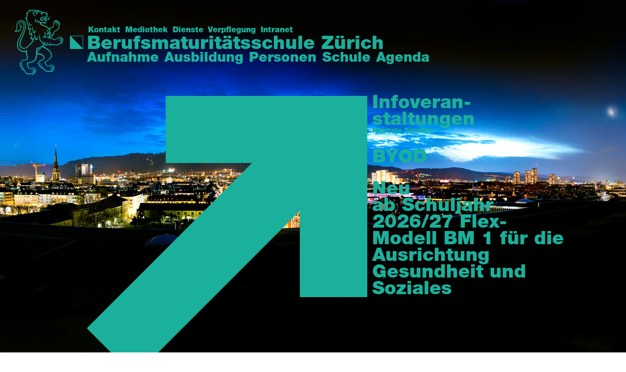

--- FILE ---
content_type: text/html; charset=utf-8
request_url: https://www.bms-zuerich.ch/
body_size: 9612
content:
<!DOCTYPE html>
<html class="no-js" lang="de">
<head>

<meta charset="utf-8">
<!-- 
	Created by gyselroth GmbH (http://www.gyselroth.com)

	This website is powered by TYPO3 - inspiring people to share!
	TYPO3 is a free open source Content Management Framework initially created by Kasper Skaarhoj and licensed under GNU/GPL.
	TYPO3 is copyright 1998-2026 of Kasper Skaarhoj. Extensions are copyright of their respective owners.
	Information and contribution at https://typo3.org/
-->



<title>Startseite</title>
<meta http-equiv="x-ua-compatible" content="IE=edge" />
<meta name="generator" content="TYPO3 CMS" />
<meta name="description" content="An der Berufsmaturitätsschule Zürich können Sie während oder nach der beruflichen Grundbildung die Berufsmaturität erlangen." />
<meta name="author" content="Berufsmaturitätsschule Zürich" />
<meta name="viewport" content="width=device-width,initial-scale=1,maximum-scale=1,user-scalable=no" />
<meta name="twitter:card" content="summary" />
<meta name="format-detection" content="telephone=no" />
<meta name="msapplication-tilecolor" content="#ffffff" />
<meta name="msapplication-tileimage" content="/fileadmin/favicon/mstile-144x144.png" />
<meta name="theme-color" content="#ffffff" />


<link rel="stylesheet" href="/fileadmin/style/css/main.css?1669709674" media="all">
<link rel="stylesheet" href="/fileadmin/style/css/chocolat.css?1467275855" media="all">
<link rel="stylesheet" href="/fileadmin/style/css/custom.css?1658750632" media="all">
<noscript><link rel="stylesheet" href="/fileadmin/style/css/icons/icons.fallback.css?1467275853" media="all"></noscript>
<link rel="stylesheet" href="/fileadmin/style/css/home.css?1559033511" media="all">



<!--[if IE 8]><script src="/fileadmin/style/bower_components/ie8/build/ie8.js?1442565520"></script><![endif]-->
<script src="/fileadmin/style/js/lib/modernizr.custom.19855.js?1467275803"></script>
<script src="/fileadmin/style/css/icons/grunticon.loader.js?1467275853"></script>
<script>
/*<![CDATA[*/
/*TS_inlineJS*/
            grunticon(
                [
                    "/fileadmin/style/css/icons/icons.data.svg.css",
                    "/fileadmin/style/css/icons/icons.data.png.css",
                    "/fileadmin/style/css/icons/icons.fallback.css"
                ],
                grunticon.svgLoadedCallback);

/*]]>*/
</script>

<link rel="alternate" type="application/rss+xml" title="RSS 2.0" href="/feed.rss" />        <link rel="apple-touch-icon" sizes="57x57" href="/fileadmin/favicon/apple-touch-icon-57x57.png">
        <link rel="apple-touch-icon" sizes="60x60" href="/fileadmin/favicon/apple-touch-icon-60x60.png">
        <link rel="apple-touch-icon" sizes="72x72" href="/fileadmin/favicon/apple-touch-icon-72x72.png">
        <link rel="apple-touch-icon" sizes="76x76" href="/fileadmin/favicon/apple-touch-icon-76x76.png">
        <link rel="apple-touch-icon" sizes="114x114" href="/fileadmin/favicon/apple-touch-icon-114x114.png">
        <link rel="apple-touch-icon" sizes="120x120" href="/fileadmin/favicon/apple-touch-icon-120x120.png">
        <link rel="apple-touch-icon" sizes="144x144" href="/fileadmin/favicon/apple-touch-icon-144x144.png">
        <link rel="apple-touch-icon" sizes="152x152" href="/fileadmin/favicon/apple-touch-icon-152x152.png">
        <link rel="apple-touch-icon" sizes="180x180" href="/fileadmin/favicon/apple-touch-icon-180x180.png">
        <link rel="icon" type="image/png" href="/fileadmin/favicon/favicon-32x32.png" sizes="32x32">
        <link rel="icon" type="image/png" href="/fileadmin/favicon/favicon-96x96.png" sizes="96x96">
        <link rel="icon" type="image/png" href="/fileadmin/favicon/android-chrome-192x192.png" sizes="192x192">
        <link rel="icon" type="image/png" href="/fileadmin/favicon/favicon-16x16.png" sizes="16x16">
        <link rel="icon" type="image/x-icon" href="/fileadmin/favicon/favicon.ico">
        <link rel="manifest" href="/fileadmin/favicon/manifest.json">

        <script type="text/javascript">
            window.onpageshow = function(event) {
                if (event.persisted) {
                    window.location.reload()
                }
            };
        </script>
<link rel="canonical" href="https://www.bms-zuerich.ch/"/>
</head>
<body>
<div class="header-lion">
    <a href="/" tabindex="-1" title="Zur Startseite">
        <!--<img class="screen-only" src="/fileadmin/style/assets/img/lion-black.svg" width="103" height="138"> -->
        <div class="lion-black">

            <svg xmlns="http://www.w3.org/2000/svg" xmlns:xlink="http://www.w3.org/1999/xlink" x="0px" y="0px" viewBox="0 0 612 792" enable-background="new 0 0 612 792" xml:space="preserve">
            <g>
	<path d="M215.7,775.9c2.8,0.9,5.9,2.6,7.5,4.9c3.5-4.2,8.4-14.3,6.3-23.7C222.7,757.2,216.7,767.7,215.7,775.9 M233,747.4
		c2.6,4.9,4,13.8,3.3,19.2c0.9,0,2.1,0.5,3.3,0.9c2.1-5.2,4.2-17.8-0.5-26C237,741.8,233.7,744.1,233,747.4 M249.7,753.7
		c2.8-8.2,1.9-17.8-0.9-21.8c-0.7-0.9-4.9,1.4-5.6,4.2c2.3,4,4.4,11.9,4.2,17.1C248,753.2,249,753.5,249.7,753.7 M441.5,742.5
		c3.7,0.7,7.3,2.1,9.4,3.5c1.9-3,6.6-15.5,3.7-22.2C447.1,724.4,441.5,737.1,441.5,742.5 M459,715.5c1.9,3.3,3.5,10.1,3.5,14.3
		c0.9,0,2.3,0,3.3,0.2c2.8-8.2,1.9-18.3-0.9-22C463.2,707.8,460.2,712,459,715.5 M474.5,709.7c0.9-4.7,0-13.3-2.6-16.4
		c-1.6-1.2-3.7,2.1-4.7,6.1c2.1,2.8,4.4,7.5,4.9,10.3C473.1,709.7,473.8,709.7,474.5,709.7 M298.4,468.9
		c-10.8,4-24.1,13.1-24.6,15.5c-0.9,5.9-1.2,14.5-1.2,20.8c7-4,8.9-11.2,16.9-17.6c14.1-11.2,21.1-12.9,20.4-14.3
		C308,470.6,301.4,468.9,298.4,468.9 M451.8,678.1c-21.3-2.1-41.9,16.9-55.3,8.4c-6.1-3.7-14.3-12.6-20.4-21.5
		c-3.7-5.6-14.3-21.3-13.3-27.6c0.5-2.6,4.7-4.7,12.2-9.4c13.1-8.2,24.6-16.6,35.6-25.3c13.1-10.5,33.5-26.7,33.7-47.5
		c0.2-14.3-9.4-30-16.9-39.6c-13.1-16.9-35.4-33-56.9-45.2c-9.4-5.4-26.9-14.5-37.9-19c-10.8,6.1-16.2,7.7-25.3,12.6
		c6.8,2.6,12.2,7,11,10.8c-0.7,2.3-2.3,2.8-10.3,8.2c-4.7,3-10.3,7.7-13.1,10.1c-5.9,5.4-9.1,11.5-14.1,17.3c-3,3.5-4.9,4.9-8,7.3
		c0,3-0.2,5.9-0.5,9.6c34.9,0.9,66.5,11,81.7,30.7c2.1,2.8,5.6,7.7,6.8,11.2c6.8,18.3-4.7,33-14.5,39.6
		c-9.6,6.3-31.8,10.3-37.9,16.2c-4.7,4.4-5.2,12.6-11,19.7c-2.6,3.3-5.6,5.2-9.1,7.3c1.9,3.7,9.4,6.8,14.8,6.3
		c2.1-2.1,4.2-3.3,6.3-6.6c1.6-2.6,3-6.3,3-10.8c0-1.2,1.6-2.3,2.1,1.4c3.5,18-17.6,20.1-13.8,40.5c4-2.6,10.1-5.6,16.6-4
		c1.6-3.5,4-5.6,5.9-8.7c1.2-1.9,2.6-4.7,2.3-9.8c0-1.4,1.6-1.9,2.6,2.8c2.1,13.1-11.7,16.4-6.1,37c3.7-3.3,9.1-4.7,14.5-4.4
		c1.4-2.8,4.7-5.9,4-12.4c-0.2-1.4,1.4-2.8,2.6,1.9c2.3,9.6-5.9,13.3-1.6,26c14.5-5.9,18.3,4.7,24.8,12.9
		c3.7,4.7,8.4,12.2,12.4,15.2c9.8,7.5,37,0.9,57.8,3.3c1.4-11.2,8.7-21.3,17.6-23.4c-4.2-14.1-22.7-17.3-31.6-8
		c-1.4,1.4-0.5-2.3,2.1-4.7c8.7-7.3,24.4-5.2,32.1,4.9c1.6-3.7,4.4-7.3,6.8-7.3c-6.6-13.8-25.5-16.9-36.1-8.4
		c-0.9,0.7-1.2-1.2,1.9-3.7c8.2-7,25.3-6.6,35.6,4.2c0.7-4,2.8-7,4.9-7C466.3,684.6,458.6,678.8,451.8,678.1 M566.8,379.7
		c-6.6,4.4-6.6,15-5.4,21.5c3.5-0.7,6.3-0.5,9.4,0.5C572.8,394.9,570.7,383.9,566.8,379.7 M579.2,384.6c0.2-8-4.2-19-8.9-22.9
		c-2.3,0.2-2.8,5.6-2.6,9.4c4.4,3.7,7.5,9.4,8.9,14.1C577.5,384.9,578.5,384.6,579.2,384.6 M572.1,355.8c3.3,3.3,6.6,8.2,8,12.4
		c0.5-0.2,1.4-0.5,1.9-0.5c0.5-5.6-3-15.7-7.7-19.7C572.4,347.6,571.7,353.2,572.1,355.8 M545.7,168.5c-4.4-7-13.8-9.6-18.5-9.1
		c-1.6,6.8,7,14.8,13.1,16.9C542.2,171.8,544,169.6,545.7,168.5 M534,150.9c-4.2-4.2-15-9.1-22.9-6.6c-0.7,3.3,3.7,7.5,7,9.4
		c3.7-1.4,9.1-2.1,15-0.7C533.3,152.3,533.7,151.6,534,150.9 M490.6,172.2c-2.8-8-2.3-13.8,0.7-20.8c1.6-3.3,5.2-7.3,7.5-8.9
		c-4.2-0.9-5.9-3-6.3-4.9c-22.9,12.2-11,35.8-13.3,56.9c-1.4,13.1-18,17.8-29,24.6c-9.4,5.9-18.7,12.2-25.1,19
		c11.7,27.9,3.7,34,16.9,47.5c-2.3,2.6-6.6,4.4-9.6,4.7c-0.2,11.7-1.2,22.5-4.2,33c9.6-4,16.9,2.6,24.8-5.2
		c-7.5-5.6-7.7-15.9-5.9-21.8c1.2-3.3,2.6-3,2.6-2.1c0,1.6,0.2,3.3,0.7,4.2c4.2,1.2,13.3,1.6,19.4-2.3c-10.3-17.6,9.4-33,24.4-42.6
		c10.3-6.8,25.3-14.1,32.6-24.1c9.8-13.3,5.2-27.9,11.5-47.8c-7.5-3.7-17.3-11.2-16.4-21.8c-8,0.9-17.1,10.8-11.9,27.4
		c0.9,2.8-0.9,2.1-2.6-0.7c-6.6-12.2-0.7-26,6.6-30c-4.2-2.6-7.5-7.7-7-10.5c-11.9,4.4-15.7,14.8-13.1,28.6
		C493.9,176,492.3,176.2,490.6,172.2 M515.7,134.8c-4.2-2.1-12.2-3-17.8,0c-1.9,1.6,0.5,3.7,5.6,4.9c4-1.9,8.2-2.8,11.7-2.8
		C515.2,136.2,515.5,135.7,515.7,134.8 M368.2,114.8c-0.5-0.2-0.7,0.7-1.4,1.9c-0.9,1.4-2.6,3.7-4.9,5.9c2.1-0.2,6.6,0.2,8.7,0.7
		C370.5,120,368.9,115.1,368.2,114.8 M323.2,122.3c2.8,9.1,19,0.5,31.8-0.5c4-3.3,7-6.6,8.9-9.6
		C348.3,109.2,331.2,111.1,323.2,122.3 M371.4,92.8c1.2,2.8,2.1,6.1,2.3,7.3c0.2,1.2,0.2,2.3,0.7,2.1c2.1-1.2,6.1-6.1,6.6-9.6
		C378.5,93.1,373.8,93.1,371.4,92.8 M320.4,113.7c10.8-8.9,26.2-12.2,48.9-8.4c-0.2-4-2.3-9.6-4.2-12.2
		C342.2,89.3,320.9,88.9,320.4,113.7 M254.1,9.5c-34-0.9-45.9,4.2-66.7,5.2c-4,0-7.3-1.2-8.4-1.6c-0.9,2.3-1.4,8.2,0,11
		c-11.5,6.8-12.9,20.4-27.9,17.8c-0.9,4.2,1.6,9.8,4.4,11.9c1.6-0.7,4.7-1.6,4.2-0.2c-6.1,17.3-4.9,24.8-6.6,33.5
		c-0.9,5.2-8.4,10.1-15.2,11.2c-0.5,4.7,2.6,11.5,8.9,12.6c4-7.7,9.6-9.1,8.7-6.6c-1.6,4-3,11-3,16.2c-0.5,17.1,4,34.4,9.4,47.1
		c10.5,24.8,23.9,44.5,5.4,56.2c2.3,5.9,14.3,9.8,22.9,6.3c3.7-9.6,1.4-16.6,0.9-19c-0.2-0.9,0.7-0.9,1.6-0.2
		c5.4,4.4,5.6,13.3,4.7,20.4c-2.8,18.5-18.5,41.7-7.7,63.2c3.3-3,8.4-5.4,12.9-6.6c0.7-11.2,4.2-19.2,10.8-24.1
		c3.7-2.8,4.4-0.9,3.5,0.2c-8,9.8-7.5,28.3-5.4,45c2.6,20.8-4,33-10.1,36.3c7.7,4.9,20.4,1.9,26.9-1.4c4.9-2.6,12.2-8.7,15.2-14.5
		c-7.3-12.4-7.7-24.1-5.9-31.6c1.4-6.1,4.9-8.2,4.2-5.4c-4.7,26.2,20.4,38.2,19.7,63.7c12.9-4.2,18.5-19.9,17.6-34.4
		c0.2-1.9,1.9-0.9,2.6,0.9c7.3,20.8-6.1,50.1-30.7,47.5c3.5-12.4-0.5-26.9-4.2-34c-3.3,6.6-9.1,11.9-15,15.2
		c-0.7,6.6-2.3,12.2-3.3,16.9c-4,17.1-11.2,29-21.8,40c-23.2,23.9-31.8,25.8-47.1,48c-3.3,3.5-13.3,8.9-19.2,11.2
		c-46.1,18.3-84.8-6.6-81.7-56c1.2-19.9,11.7-45.9,19.9-64.9c24.1-55.3,46.8-101.4,49.9-143.8c2.3-34.7-12.4-69.3-48.5-69.6
		c-24.6-0.2-48,19.9-48.7,60.2c-0.2,23.7,0.2,41.7-9.8,57.8c-2.1,3.5-3.3,5.2-6.1,8.9c14.1,2.3,28.8-5.6,38.6-16.9
		c0.9,1.6,2.6,4.4,3,7c10.3-9.8,11.9-28.3,8.2-42.9c6.8,1.9,12.9-2.1,15.2-8c-15.7-2.1-26-16.9-23.7-33.3
		c1.4-9.6,10.1-20.1,21.5-21.5c30-3.5,38.9,26.9,38.4,55.7c-0.5,36.8-22.7,77-42.2,118.3c-15.7,33-33.7,66.7-35.6,98.1
		c-2.1,34.9,13.8,97.2,100.7,83.6c3.5-10.1,7.7-14.1,10.3-12.9c0.9,0.5,0.2,2.1-0.2,5.4c-1.6,10.8-2.1,17.3-1.6,28.8
		c0.9,22.5,10.8,45.2,11.9,61.4c1.9,25.8-11.5,28.8-32.6,31.1c-8.9,0.9-22,0.7-30.2,4.4c-4.7,2.3-7.7,13.8-12.4,19.7
		c-4.4,5.9-10.8,8.7-18.3,10.1c2.3,5.9,10.1,10.1,18.5,10.3c3-2.3,6.6-7.7,8-14.3c0.2-1.4,1.9-2.3,1.9,2.8
		c-0.5,13.6-12.9,28.3-26.9,30.4c2.6,6.6,12.4,11.5,20.1,10.5c6.1-3.3,10.8-9.1,13.1-17.1c0.5-2.3,2.1-1.2,1.9,1.9
		c-0.2,8.2-4.4,14.8-9.8,19.7c-5.4,5.2-9.1,11.7-7.3,19.7c3.5-1.9,10.5-2.1,15.9-1.2c2.6-2.6,6.3-6.6,7.5-12.6
		c0.5-2.1,2.3-1.6,2.1,3c-0.9,11.2-10.1,16.4-7.7,27.2c22-10.5,24.6,28.6,41.7,40.5c14.3,9.8,40.5,4,64.6,5.6
		c1.6-10.5,8.4-21.3,17.8-23.4c-4-15-21.5-14.5-29.5-9.4c-1.6,1.2-1.2-1.2,0.7-2.8c9.8-7.3,23.9-4.9,30.4,3.3c1.6-3,4.9-5.6,7.5-6.1
		c-6.8-14.5-23.4-17.1-35.4-9.8c-2.1,1.4-1.4-1.6,2.3-4c14.3-8.2,29.5-1.9,36.1,8.7c1.4-2.3,4.2-5.2,6.6-4.9
		c-4-9.4-14.1-15.9-27.2-15.7c-22.1,0.9-41.1,15.9-49.3,4.2c-9.4-13.1-20.8-36.8-21.8-65.3c0-2.3,0-4.7,2.3-5.4
		c17.3-4,34-7.3,48.7-11.9c15.9-5.2,31.6-10.5,42.9-23.9c12.2-14.1,15.5-46.1,17.3-71.9c0.9-12.4,2.1-30.7,3-44.3
		c1.6-21.8,6.1-35.6,14.5-39.6c2.1-0.9,3.3,0,1.6,3c-2.1,3.5-4,10.3-4.9,16.4c3.7-3,8.7-6.1,12.2-8c11.2-6.1,18.5-9.4,30.9-15.7
		c11.7-6.1,22.9-14.3,31.4-20.8c5.4-4.2,11.5-9.1,16.9-16.4c-1.4-1.6-2.6-4-3.3-5.6c-6.1,8-18.3,14.8-27.9,13.8
		c2.6-8.2-0.5-19.4-7.3-25.1c-7.5-6.1-12.2-9.6-17.1-14.8c-15.9-17.3-2.3-53.9-18.5-75.9c-1.2-2.3,1.4-1.6,4,0.9
		c9.4,8.9,11.2,22.7,13.1,36.5c1.4,10.3,2.1,22.7,7,30.4c8.7,13.8,28.8,16.9,27.9,37.5c6.3-1.6,14.3-7.7,14.5-13.1
		c-0.2-2.6-1.6-8-4.9-10.5c-0.9-0.7-0.2-1.9,2.1-1.2c4.7,1.4,7,7.3,9.1,11.5c2.1,4.7,4.4,8.7,7.7,12.4c5.9,6.6,12.9,10.1,13.8,20.8
		c5.4-1.6,12.4-7.3,13.1-14.3c-2.8-8-0.9-15.7-9.4-21.1c-1.2-0.7-0.7-2.6,4-0.7c10.8,4.4,9.1,17.3,14.3,24.1
		c3.5,4.7,7.5,8.7,14.5,10.1c0.7-6.6,3.5-13.6,9.4-17.3c-0.5-3.7-1.2-5.9-5.2-9.1c-1.2-0.9-0.9-2.6,3.7-0.2
		c9.6,4.9,6.8,18.7,19.7,24.1c3.7-11.5,17.6-7.5,30.9-4c6.6,1.6,14.8,3.7,21.8,4c26.2,1.2,30.7-16.4,53.6-22
		c-1.6-11.5,0.7-22,8.2-26.5c-9.6-11.5-25.5-5.6-30.9,2.3c-1.2,1.6-1.2-1.2,0.7-3.7c7-10.5,21.1-11.5,29.5-6.6
		c-0.2-3.5,1.2-9.4,3.3-9.6c-6.3-7-24.8-10.1-34.7,2.1c-1.2,1.4-0.9-1.2,0.5-3.5c7.3-10.1,23.7-12.9,34.9-4.4c0-2.3,1.2-7.3,3.7-7.5
		c-4.7-5.6-14.1-8.9-23.2-8c-26.5,2.6-33.7,31.8-62.3,29.5c-6.6-0.5-12.9-4.7-25.8-9.1c-6.8-2.3-15-4.7-22.5-6.3
		c-20.4-4.7-39.3-5.2-49.9-18.7c-3.5-4.7-6.6-10.3-7.7-18.5c-0.7-3.7,0.9-5.6,1.9-3c6.3,12.4,12.9,23.7,28.3,26.7
		c6.3-12.2,11.2-32.8,10.3-50.6c-6.8-3-6.8-6.1-8.9-7c0.9,13.6-4.2,27.6-8.4,32.1c-1.9-12.6-12.4-22-23.4-25.1
		c-1.4-0.5-1.6-2.6,4.2-2.3c4,0.2,13.3,2.8,17.6,8.2c3.7-13.1,1.4-25.3-3-37.2c-2.6-6.3-8.4-14.8-15.2-19.7c-1.4-0.9-0.9-2.6,4-0.2
		c12.2,6.3,21.3,18.5,23.4,35.4c6.3,3.7,9.1,12.2,18,9.6c-7.7-8.7-3.7-22.9-15.9-44c-6.3-11.2-15-19.2-29.5-26.2
		c-17.8-8.9-39.3-15-53.2-20.4c-14.5-5.9-22.5-12.2-24.4-33c-4.9-2.1-7.7-5.4-10.5-8.9c-2.6,2.3-4.2,7.3-4.4,10.5
		c-9.4-4.4-14.5-14.1-15.2-22.5c-3,0.5-8.9,17.3-30.7,9.4c12.9-13.6-4.7-24.1,9.1-40.3c2.6-3.3,6.6-4,4.9-1.6
		c-12.6,18.3,2.6,24.4-3.3,36.3c13.8,1.4,14.5-16.9,26.7-16.6c-1.6,8,0.2,19,5.2,22.5c2.8-5.2,6.6-8.4,11.7-10.5
		c2.3,10.1,9.4,15.2,18,17.3c13.1,2.8,27.6-4.9,38.4-3.3c6.3,0.9,12.2,4.7,14.5,10.1c5.4-5.2,10.1-24.8,8-26.5
		c-20.8-12.9-54.3,14.8-64.2-8.7c-1.6-4.2-2.6-9.4-1.9-14.1c2.8-19,15.5-28.1,37.9-26.5c9.8,0.7,31.6,5.4,37.2,1.2
		c4.7-3.5,3.5-16.9,0.5-22.7c-5.9-1.6-12.6-5.4-12.2-9.8c0.5-3.7,4,4.2,11.7,1.9c2.1-0.9,3.3-8.9,1.9-9.4
		c-12.4-4.7-29.5-7.5-44.7-5.9c-2.3,6.8-7.5,7.5-8,12.6c-0.7,8.9-3.5,16.2-7.3,19.2c-1.4,0.9-1.4-0.5-0.5-3.3
		c1.2-3.5,2.3-9.4,0.7-12.9c-3.5-7.5-18.3-6.6-18.5-15c-0.2-3.5,1.9-3,16.4,0.5c6.1,1.4,6.8,1.6,7.7-0.5c2.3-5.4-5.9-8.4-13.3-10.3
		c-22.2-5.4-42.9-4.7-51.5-1.4c8.9,4.2,11,12.6,8.2,16.6c-1.9,2.6-0.5-4.2-10.5-10.1c-10.8-6.6-30-7.5-33.7-2.3
		c-2.1,3-2.6,11.7-2.1,15.7c1.2,6.8,3.3,13.6,11,18.7c10.3,7,17.3,3,16.4,5.4c-2.1,4.7-15.7,4-23.7-2.3c-6.6-5.2-11.5-12.2-12.9-22
		c-0.9-7,0-17.6,3.3-21.3c4.2-5.2,16.6-6.3,28.1-4c9.4-2.8,21.5-4.7,30.9-4C278.7,12.7,265.6,9.9,254.1,9.5 M387.1,93.8
		c-2.3,4.7-6.3,10.5-10.5,12.6c6.8,1.2,18.3,3.5,26.7,2.6c10.5-1.2,16.9-11,11.2-20.8c-0.5-0.7-0.2-2.6,2.3-1.2
		c13.1,7,10.3,26.2-3.3,31.1c-13.1,4.7-29.3-2.3-40.5-4.2c1.6,3,2.8,7,3,9.1c3.3,0.9,11.2,3,10.8,6.1c-1.2,9.1-2.8,19.9-6.6,28.1
		c-3.3,7.5-9.4,16.2-16.6,17.1c1.4-25.8-27.2-8-43.6-13.3c-1.4,18.3,27.4,23.2,58.1,36.3c15.9,6.8,31.6,15.5,42.2,31.1
		c12.2-9.1,22.5-14.8,38.6-22.9c6.1-3,11.7-5.9,12.9-11.7c0.9-4.4,0.5-16.6-0.5-23.7c-4.9-35.8,30-55.5,53.4-37.5
		c-0.7,0.9-1.4,2.8-1.4,4.4c7.3,1.9,15,6.6,19.9,11.2c-1.6,1.9-2.8,3.5-3.5,5.9c5.9,2.6,13.3,8.9,15.9,15.2
		c-2.8,2.6-6.3,7.7-7.5,10.3c-4.4,9.1-4.4,20.8-6.3,31.4c-1.6,9.1-5.2,19.2-11,26.2c-12.6,15-38.9,23.4-51.8,39.3
		c-4.4,5.4-4.4,17.1,3.3,19.7c-7.3,9.1-19.4,10.5-27.4,9.6c1.4,5.9,7.7,8.9,11,9.4c-11,21.8-30.2,11-39.6,16.9
		c-0.9,2.8-1.6,4.7-2.6,6.6c15.9,2.8,32.8,8.4,42.4,12.2c8.4,3.5,21.3,11,33.3,6.6c7.3-2.6,14.3-10.1,20.8-15.2
		c8.7-6.6,18.5-14.3,37-11.9c16.4,1.9,33.7,17.6,32.3,42.9c-1.9-0.2-3.5-0.2-4.7,0c0.7,4,1.6,12.4,0.9,17.8c-2.3-0.5-4.4-0.2-5.9,0
		c0.5,4.7-0.9,14.3-4.2,20.1c-4.7-1.6-11.7-2.8-18-0.7c-17.3,5.6-28.8,24.4-56.2,22c-6.6-0.5-14.8-2.1-21.1-3.5
		c-6.1-1.4-15-4.7-19.2-4c-4.9,0.7-5.2,4-6.1,9.1c-12.2-2.1-19.2-8.9-21.1-15.7c-5.4,4-4.9,10.8-4.9,17.1
		c-10.5-0.9-19.9-4.9-25.3-12.4c-3.7,7.7-13.6,15-25.1,14.5c0.7-4.7,0-12.4-5.2-17.3c-6.8,8.4-14.5,15-25.8,22.9
		c20.8,10.5,44.3,24.1,64.6,41.5c18.5,15.9,40.5,41,41.5,66.5c0.7,27.9-19.2,43.8-35.1,55.5c-15.7,11.7-28.8,21.1-43.8,31.1
		c-1.4,0.9-1.4,1.6-0.9,2.8c3.5,10.5,8.9,20.8,15,28.3c3.5,4.4,10.1,12.4,16.9,12.6c10.5,0.2,25.3-9.1,37.2-10.8
		c26-3.3,45,18.5,36.5,47.1c-1.6-0.9-4-1.2-5.4-0.9c0.2,8.4-2.6,17.6-4.9,22.5c-2.1-1.4-4.4-2.1-6.3-2.3c-1.2,7-5.2,16.4-10.1,21.1
		c-3.3-3-8.9-4.4-11.9-4.9c-37-1.6-54.1,3.3-67.4-5.2c-4.2-2.8-8.9-10.1-12.6-15c-4-5.2-8.4-13.1-12.4-14.3c-5.2-1.4-8.4,0.7-11,3.5
		c-3.7-4.7-5.9-11.7-4.9-17.6c-4.9-1.2-10.5,2.8-13.8,6.1c-4-5.4-6.3-15.5-5.2-23.9c-6.3-1.4-12.6,2.8-16.2,7
		c-6.3-10.3-4.9-21.5-1.2-28.1c-8.7-1.6-16.4-7.7-19.2-16.2c14.8-6.3,16.9-15.7,21.8-26.2c6.3-14.1,47.5-15.5,52-35.1
		c1.4-6.3-0.7-14.5-2.8-18.5c-11.2-21.3-46.4-27.6-76.3-27.4c-1.2,17.1-3,31.6-6.3,44c-3,11.7-8.4,23.2-15.7,31.4
		c-9.8,11-26.9,17.1-42.6,21.8s-29.5,7.7-46.1,11.7c-2.8,0.2,1.4,28.3,9.8,46.6c4.7,9.8,6.3,15.2,14.5,14.1
		c10.3-1.6,24.4-8.4,37.2-8c26.5,0.9,45,29,30.4,57.8c-1.6-0.9-3-1.6-4.4-1.9c-0.9,6.6-3.7,12.9-6.3,17.1c-2.1-1.6-3.7-2.3-5.9-3
		c-2.6,8.2-8,15-12.4,18c-3.3-3.3-7.7-6.3-14.3-6.6c-40-1.4-57.1,4.4-73.5-10.5c-5.4-4.9-9.4-12.9-12.9-20.8
		c-6.8-15.7-12.2-24.4-23.9-12.9c-4.7-7.3-5.4-16.4-2.1-22.5c-5.2-1.6-12.4,0.7-16.6,2.8c-4.2-7.5-3.7-19.7,0.9-25.8
		c-11-1.2-21.3-10.3-23.4-22.2c6.3,0.2,14.3-3.3,18.5-7.5c-10.3-2.1-18.3-11-20.6-22.7c6.8,0,14.5-1.4,18.7-4.9
		c9.6-7.5,6.6-22.9,21.8-27.9c18-6.1,53.4,2.1,54.3-20.4c0.5-9.4-6.6-27.4-9.4-38.6c-3-11.9-4.9-24.4-4.9-38.2
		c-83.1,8-109.8-47.1-107.5-92c1.9-36.5,15-61.8,36.3-104c26-52,45-89.2,43.3-125.1c-0.7-16.2-6.8-35.4-18.7-38.9
		c-23.2-6.6-32.1,19.7-20.8,33.3c3.7,4.4,11,8,19.9,7c0.2,12.2-5.9,19.4-14.3,21.5c3,22-6.1,40.7-21.8,49.4c-0.2-2.6-0.9-4.7-1.4-7
		C40.3,266.4,15.7,275.8,0,265c4.7-5.4,7-8.2,10.1-12.2c6.1-8.4,11.5-18.7,12.2-30.4c0.7-12.2,1.2-24.4,1.6-34.4
		c0.7-31.6,21.8-64.4,60.4-61.6c32.6,2.3,51.1,29,52.7,64.6c1.9,41.2-18.7,88.3-46.8,154.1c-11.2,26.2-21.5,53.4-20.6,74.5
		c0.9,25.8,18.3,43.8,42.6,44.5c14.8,0.5,33.3-6.8,41-14.5c1.2-1.2,2.1-2.6,6.3-8.4c18.5-25.8,56.7-42.4,59-83.1
		c-12.6,4-29.3-4-31.8-13.3c11.5-4.2,19.4-13.3,16.6-37.2c-0.2-2.1-0.5-5.4-0.5-8.2c-6.3,1.2-11.5,5.6-14.5,10.3
		c-20.6-21.3-10.1-48.5-3-67.4c-15.9,0.7-28.6-11.5-30.2-22.2c7.7-0.9,12.4-6.6,12.4-13.3c-0.2-5.6-4-14.1-7-20.6
		c-8.7-19-17.3-38.2-16.6-64.4c-11.5-5.4-16.4-18.7-16.2-29.3c9.8-0.7,16.6-5.4,17.1-11.7c0.2-4.9,1.2-14.3,3-20.4
		c-3.7-3.7-9.6-14.8-3.7-27.9c4.2,0.9,10.8,1.2,14.8-0.9c1.6-0.9,5.2-7,10.8-11.2c-0.9-4,0-13.1,4.4-19c2.8,1.2,7.3,2.6,11.7,3
		c19.2,1.9,65.1-11.7,98.8,1.2c7,2.6,13.1,6.8,17.3,11c6.8,0.7,15.2,2.1,23.4,4c16.6,3.7,16.2,6.8,22.5,8c2.6,0.5,9.4,0.9,16.4,1.6
		c7.5,0.7,28.8,4.4,33,9.1c3.7,4.2,0,11.7,0.2,19.7c0.2,7.5,4,20.8-1.2,29.7C393.7,91.9,390.4,93.3,387.1,93.8"/>
	<path d="M271.9,53.5c-0.9,4.7-5.2,5.9-5.2,2.3c0-10.1-10.8-15.2-21.8-16.4c-3-0.2,0-2.3,3-2.8C258.8,35.9,274.3,42.7,271.9,53.5"/>
	<path d="M180.4,143.9c-3.7,21.5,8,22.9,8.7,38.9c7.7,1.4,16.4-4.2,21.1-11.7c0.7-1.2,1.4,0,0.7,2.8c-2.8,11.2-17.1,22.2-30.9,17.3
		c6.1-14.5-11.7-28.6-2.1-46.4C179.7,141.5,180.6,142,180.4,143.9"/>
	<path d="M219,202.4c1.2-1.6,2.3-1.2,1.9,0.5c-10.8,35.8,15.7,38.4,17.8,69.3c11-3,15.9-11.9,19.4-22.5c0.9-2.8,2.3-1.2,2.1,2.6
		c-0.5,8-2.6,14.5-5.2,18.3c-4.4,6.8-14.8,15.5-27.9,13.3c8.2-26.9-14.3-37-14.5-61.1C212.7,217.2,214.8,207.1,219,202.4"/>
	<path d="M359.3,267.1c-0.9-1.2-0.9-3.5,3.7,0.7c21.3,19.7,0.2,53.9,14.8,70.7c-19.7,7.7-38.6-5.9-40.7-17.6c-0.9-5.6,3,1.9,8.4,5.6
		c4.7,3,13.6,6.1,18,5.2C357.9,310.6,375,292.8,359.3,267.1"/>
</g>
</svg>

        </div>
        <img class="print-only" src="/fileadmin/style/assets/img/lion-black.svg" width="103" height="138">
        <img class="res-only" src="/fileadmin/style/assets/img/lion-white.svg" width="103" height="138">
    </a>
</div>
<div class="l-site-width left-align">
    <header class="main-header">
        <div class="accesskey-navigation">
            <h2 class="is-hidden">Access keys</h2>
            <ul>        <li><a accesskey="0" href="/">Startseite</a></li><li><a accesskey="1" href="/#nav-main">Navigation</a></li><li><a accesskey="2" href="/#nav-meta">Meta-Navigation</a></li><li><a accesskey="3" href="/#main">Inhalt</a></li><li><a accesskey="4" href="/kontakt">Kontakt</a></li><li><a accesskey="5" href="/sitemap">Sitemap</a></li></ul>
        </div>
        <div class="header-logo">
            <a href="/" tabindex="-1" title="Zur Startseite">
                <!--<img class="screen-only" alt="" src="/fileadmin/style/assets/img/wappen-black@2x.png">-->
                <div>
                    <svg id="wappen" class="screen-only" xmlns="http://www.w3.org/2000/svg" viewBox="0 0 27 27" preserveAspectRatio="xMidYMid meet" width="27px" height="27px">
                    <polygon points="0,0 27,27 0,27 "></polygon>
                    <rect x="0" y="0" fill="none" stroke-width="2" width="27" height="27"></rect>
                </svg>
                </div>
                <img class="print-only" alt="" src="/fileadmin/style/assets/img/wappen-black@2x.png">
                <img class="res-only" alt="" src="/fileadmin/style/assets/img/wappen-white@2x.png">
            </a>


        </div>
        <div class="mobilenav-header">

            <a href="/" tabindex="-1" class="mobilenav">
                <span>Berufsmaturitätsschule<br/>Zürich</span>
            </a>
            <button type="button" class="mobilenav-btn">
                <svg id="hamburger" xmlns="http://www.w3.org/2000/svg" xmlns:xlink="http://www.w3.org/1999/xlink" version="1.1" id="Ebene_1" x="0px" y="0px" viewBox="0 0 170.1 170.1" style="enable-background:new 0 0 170.1 170.1;" xml:space="preserve">
                    <rect class="menubar" width="170.1" height="34"/>
                    <rect class="menubar" y="68" width="170.1" height="34"/>
                    <rect class="menubar" y="136.1" width="170.1" height="34"/>
                </svg>
                <!--
                <svg version="1.1" id="hamburger" xmlns="http://www.w3.org/2000/svg" xmlns:xlink="http://www.w3.org/1999/xlink" x="0px" y="0px"
                width="473.386px" height="473.386px" viewBox="0 0 473.386 473.386" enable-background="new 0 0 473.386 473.386"
                xml:space="preserve">
                <rect class="menubar" x="151.654" y="151.654" width="170.08" height="34.016"/>
                <rect class="menubar" x="151.654" y="219.685" width="170.08" height="34.017"/>
                <rect class="menubar" x="151.654" y="287.716" width="170.08" height="34.016"/>
                </svg>
                -->

            </button>
        </div>

        <div class="nav-wrap is-hidden-mobile">
            <div id="nav-meta" class="icons-wrap">
                <h2 class="is-hidden">Metanavigation</h2>
                <ul><li><a href="/kontakt">Kontakt</a></li><li><a href="/mediothek">Mediothek</a></li><li><a href="/dienste">Dienste</a></li><li><a href="/verpflegung">Verpflegung</a></li><li><a href="https://intranet.tam.ch/bmz" target="_blank">Intranet</a></li></ul>
            </div>
            <div class="search-wrap">
                <form class="search-content" action="">            <a href="#" aria-label="Schliessen" data-grunticon-embed class="search-close-btn js-search-close icon-close2-main"></a>
            <label for="search-main">Suche</label>
            <input id="search-main" name="q" class="search-input" type="text">
            <button type="submit" class="search-submit-btn">Suchen</button>
        </form>
            </div>
            <h1 class="header-name is-hidden-mobile">
                <a href="/" tabindex="-1" class="header-name-link">Berufsmaturitätsschule Zürich</a>
            </h1>
            <nav id="nav-main">
                <h2 class="is-hidden">Hauptnavigation</h2>
                 <ul><li><a href="/aufnahme/infoveranstaltungen">Aufnahme</a></li><li><a href="/ausbildung/berufsmaturitaet">Ausbildung</a></li><li><a href="/personen/schulleitung">Personen</a></li><li><a href="/schule/leitbild">Schule</a></li><li><a href="/agenda/termine">Agenda</a></li></ul>
            </nav>
        </div>

        <div class="nav-res mobile-hidden-translate">
            <div class="nav-meta icons-wrap">
                <h2 class="is-hidden">Mobile Metanavigation</h2>
                <ul><li><a href="/kontakt">Kontakt</a></li><li><a href="/mediothek">Mediothek</a></li><li><a href="/dienste">Dienste</a></li><li><a href="/verpflegung">Verpflegung</a></li><li><a href="https://intranet.tam.ch/bmz" target="_blank">Intranet</a></li></ul>
            </div>
            <div class="search-wrap">
                <form class="search-content" action="">            <a href="#" aria-label="Schliessen" data-grunticon-embed class="search-close-btn js-search-close icon-close2-main"></a>
            <label for="search-res">Suche</label>
            <input id="search-res" name="q" class="search-input" type="text">
            <button type="submit" class="search-submit-btn">Suchen</button>
        </form>
            </div>
            <h1 class="header-name is-hidden-mobile">
                <a href="/" tabindex="-1" class="header-name-link">Berufsmaturitätsschule Zürich</a>
            </h1>
            <nav class="nav-main">
                <h2 class="is-hidden">Mobile Hauptnavigation</h2>
                <ul><li><a href="/aufnahme/infoveranstaltungen">Aufnahme</a></li><li><a href="/ausbildung/berufsmaturitaet">Ausbildung</a></li><li><a href="/personen/schulleitung">Personen</a></li><li><a href="/schule/leitbild">Schule</a></li><li><a href="/agenda/termine">Agenda</a></li></ul>
            </nav>
        </div>

        <div class="nav-wrap nav-res-sub">
            <nav class="nav-main">
                
            </nav>
        </div>

    </header>

    
        
    <div id="pano-slider">
        <div class="pano-slider-outer">
            <div class="pano-slider-inner">
                <img src="/fileadmin/style/assets/img/home_hintergrund/bmz_panorama_01@1x.jpg">
                <img src="/fileadmin/style/assets/img/home_hintergrund/bmz_panorama_02@1x.jpg">
                <img src="/fileadmin/style/assets/img/home_hintergrund/bmz_panorama_03@1x.jpg">
                <img src="/fileadmin/style/assets/img/home_hintergrund/bmz_panorama_04@1x.jpg">
                <img src="/fileadmin/style/assets/img/home_hintergrund/bmz_panorama_05@1x.jpg">
                <img src="/fileadmin/style/assets/img/home_hintergrund/bmz_panorama_06@1x.jpg">
                <img src="/fileadmin/style/assets/img/home_hintergrund/bmz_panorama_07@1x.jpg">
                <img src="/fileadmin/style/assets/img/home_hintergrund/bmz_panorama_08@1x.jpg">
                <img src="/fileadmin/style/assets/img/home_hintergrund/bmz_panorama_09@1x.jpg">
                <img src="/fileadmin/style/assets/img/home_hintergrund/bmz_panorama_10@1x.jpg">
                <img src="/fileadmin/style/assets/img/home_hintergrund/bmz_panorama_11@1x.jpg">
                <img src="/fileadmin/style/assets/img/home_hintergrund/bmz_panorama_12@1x.jpg">
                <img src="/fileadmin/style/assets/img/home_hintergrund/bmz_panorama_13@1x.jpg">
            </div>
        </div>
    </div>

    
    <div id="main" class="content-wrap l-grid">
        
    <div class="l-grid-cell l-one-whole">
        
    </div>

    <div class="l-grid-cell l-one-whole">
        <div class="l-grid-cell l-one-third l-mobile-one-whole marginal">
            
    

            <div id="c28" class="frame frame-default frame-type-textmedia frame-layout-0">
                
                
                    



                
                

    
        

    



    


                

    <div class="ce-textpic ce-right ce-intext">
        
            



        

        
                <div class="ce-bodytext">
                    
                    <h1><a href="/aufnahme/infoveranstaltungen" class="internal-link">Info­veran­staltungen</a></h1>
<h2 class="smaller smallerhome"><a href="/agenda/infoveranstaltungen">Nächste Termine</a></h2>
<h1><br> <a href="https://www.bms-zuerich.ch/ausbildung/unterricht/byod" target="_blank">BYOD</a><br> &nbsp;</h1>
<h1><a href="/ausbildung/bildungsgaenge#c87">Neu</a><br> <a href="/ausbildung/bildungsgaenge#c87">ab Schuljahr 2026/27 Flex-Modell BM 1 für die Ausrichtung Gesundheit und Soziales</a></h1>
<p>&nbsp;</p>
<p>&nbsp;</p>
<h1>&nbsp;</h1>
                </div>
            

        
    </div>


                
                    



                
                
                    



                
            </div>

        


        </div>

        <div class="l-grid-cell l-two-thirds l-mobile-one-whole" style="fill: #fff; stroke: #fff;">
            <svg version="1.1" id="Ebene_1" xmlns="http://www.w3.org/2000/svg" xmlns:xlink="http://www.w3.org/1999/xlink" x="0px" y="0px" preserveAspectRatio="xMinYMin"
	        viewBox="0 0 473.4 473.4" width="572.367px" height="572.367px" style="enable-background:new 0 0 473.4 473.4;" xml:space="preserve">
            <g>
                <polygon points="473.6,339.7 473.6,-0.5 133.4,-0.5 133.4,112.9 280,112.9 0.2,392.8 80.4,472.9 360.2,193.1 360.2,339.7 	"/>
            </g>
            </svg>

        </div>
    </div>

    </div>
</div>
<script src="/fileadmin/style/bower_components/jquery/jquery.min.js?1442565519"></script>
<script src="/typo3conf/ext/powermail/Resources/Public/JavaScript/Powermail/Form.min.js?1669798258" defer="defer"></script>
<script src="/fileadmin/style/bower_components/requirejs/require.js?1442565519"></script>
<script src="/fileadmin/style/bower_components/matchMedia/matchMedia.js?1442565519"></script>
<script src="/fileadmin/style/bower_components/matchMedia/matchMedia.addListener.js?1442565519"></script>
<script src="/fileadmin/style/js/main.js?1654841754"></script>
<script src="/fileadmin/style/js/custom.js?1503477281"></script>
<script src="/fileadmin/style/js/home.js?1502884892"></script>


</body>
</html>

--- FILE ---
content_type: text/css
request_url: https://www.bms-zuerich.ch/fileadmin/style/css/custom.css?1658750632
body_size: 55175
content:
@charset "UTF-8";
/*!
 * Schulen Zürich
 *
 * Screen
 *
 * Main style for screen use
 *
 * @project			Schulen Zürich
 * @package			main:screen
 * @author			Patric Eberle <eberle@gyselroth.net>
 * @copyright		Copyright (c) 2015, gyselroth GmbH <www.gyselroth.com>
 * @css-for			Firefox 24+, Chrome 24+, IE 9+, Safari 6+
 * @license			http:*www.gnu.org/copyleft/gpl.html GNU GPL v3
 *
 **/
.main-header .icons-wrap ul::after, .main-header .icons-wrap::after, [id=nav-main] ul::after, .l-site-width.left-align::after, .l-grid::after, .news-list-view::after, .ce-media::after, .ce-textpic::after, .sbHolder::after {
  clear: both;
  content: " ";
  display: block;
  height: 0;
  visibility: hidden;
}
* html .main-header .icons-wrap ul, .main-header .icons-wrap * html ul, * html .main-header .icons-wrap, .main-header * html .icons-wrap, * html [id=nav-main] ul, [id=nav-main] * html ul, * html .l-site-width.left-align, * html .l-grid, * html .news-list-view, * html .ce-media, * html .ce-textpic, * html .sbHolder {
  height: 1%;
}
*:first-child + html .main-header .icons-wrap ul, .main-header .icons-wrap *:first-child + html ul, *:first-child + html .main-header .icons-wrap, .main-header *:first-child + html .icons-wrap, *:first-child + html [id=nav-main] ul, [id=nav-main] *:first-child + html ul, *:first-child + html .l-site-width.left-align, *:first-child + html .l-grid, *:first-child + html .news-list-view, *:first-child + html .ce-media, *:first-child + html .ce-textpic, *:first-child + html .sbHolder {
  min-height: 1px;
}

[id=main] ul a[href*=".pdf"]::before,
[id=main] ul a[href*=".doc"]::before,
[id=main] ul a[href*=".docx"]::before,
[id=main] ul a[href*=".xls"]::before,
[id=main] ul a[href*=".xlsx"]::before,
[id=main] ul a[href*=".ppt"]::before,
[id=main] ul a[href*=".pptx"]::before,
[id=main] ul a[href*=".gif"]::before,
[id=main] ul a[href*=".png"]::before,
[id=main] ul a[href*=".jpg"]::before,
[id=main] ul a[href*=".jpeg"]::before,
[id=main] ul a[href*=".zip"]::before, [id=main] ul .internal-link::before,
[id=main] ul a[href*="bms-zuerich.ch"]::before,
[id=main] ul a:not([href^=http])::before, [id=main] ul .external-link::before,
[id=main] ul .external-link-new-window::before,
[id=main] ul a[href^=http]::before,
[id=main] ul a[target=_blank]::before {
  content: "";
  display: inline-block;
  position: absolute;
  left: -1.5em;
  top: 0.1em;
  width: 1em;
  height: 1.1em;
  vertical-align: middle;
  background: #FFF none scroll no-repeat center 0.15em/contain;
}

.styled-form-submit, .button, .news-backlink-wrap a, button,
input[type=submit],
input[type=button] input[type=reset] {
  font-size: 14px;
  font-size: 0.875rem;
  line-height: 1.3571428571;
  background: none;
  border: 0;
  color: #000;
  font-family: HelveticaNeueLTStd-Blk, "Helvetica Neue", Helvetica, Arial, sans-serif;
  padding: 0;
  cursor: pointer;
}
.styled-form-submit:hover, .button:hover, .news-backlink-wrap a:hover, button:hover,
input[type=submit]:hover,
input[type=button] input[type=reset]:hover {
  color: #FFF;
}
.styled-form-submit::-moz-focus-inner, .button::-moz-focus-inner, .news-backlink-wrap a::-moz-focus-inner, button::-moz-focus-inner,
input[type=submit]::-moz-focus-inner,
input[type=button] input[type=reset]::-moz-focus-inner {
  border: 0;
  padding: 0;
}

label,
li,
p,
td,
th {
  font-size: 14px;
  font-size: 0.875rem;
  line-height: 1.3571428571;
}

html {
  font-size: 100%;
  color: #000;
  border-color: #000;
}
@media print {
  html {
    font-size: 83.3333333333%;
  }
}

body {
  font-size: 14px;
  font-size: 0.875rem;
  line-height: 1.3571428571;
  font-family: "Helvetica Neue", Helvetica, Arial, sans-serif;
}

/*a:hover {
  color: $_color-dummy!important;
}*/
a {
  transition: color 0.1s ease 0s;
  color: #000;
}
@media print {
  a[href]::after {
    content: " " !important;
  }
}
a:link, a:visited {
  color: #000;
}
a:hover, a:active, a:focus {
  color: #000;
}

blockquote,
blockquote * {
  font-size: 22px;
  font-size: 1.375rem;
  line-height: 0.9090909091;
  font-family: HelveticaNeueLTStd-Blk, "Helvetica Neue", Helvetica, Arial, sans-serif;
}

blockquote {
  margin: 0;
}
blockquote:not(:last-child) {
  padding: 0 0 0.64em;
}

blockquote :last-child {
  margin-bottom: 0;
}

caption {
  text-align: left;
}

figure {
  margin: 0;
}

h1, .main-header .header-name.headline--large,
.main-header h1.header-name,
.headline--large,
h2,
h3,
h4,
h5 {
  margin-bottom: 0;
}

h1, .main-header .header-name.headline--large,
.main-header h1.header-name,
.headline--large {
  font-size: 38px;
  font-size: 2.375rem;
  line-height: 1;
}
@media only screen and (max-width: 740px) {
  h1, .main-header .header-name.headline--large,
.main-header h1.header-name,
.headline--large {
    font-size: 30px;
    font-size: 1.875rem;
  }
}
h1 + h2, .main-header .header-name.headline--large + h2,
.main-header h1.header-name + h2,
.headline--large + h2 {
  margin-top: 14px;
}

h2, a.home-block h2 {
  font-size: 28px;
  font-size: 1.75rem;
  line-height: 0.8928571429;
}
@media only screen and (max-width: 740px) {
  h2, a.home-block h2 {
    font-size: 22px;
    font-size: 1.375rem;
  }
}

h1.smaller, .main-header .smaller.header-name.headline--large,
.main-header h1.smaller.header-name,
.smaller.headline--large,
h2.smaller,
h3.smaller,
h4.smaller, .marginal h2 {
  font-size: 14px;
  font-size: 0.875rem;
  line-height: 0.8928571429;
}

h3 {
  font-size: 22px;
  font-size: 1.375rem;
  line-height: 0.9090909091;
}
@media only screen and (max-width: 740px) {
  h3 {
    font-size: 18px;
    font-size: 1.125rem;
  }
}

h4 {
  font-size: 14px;
  font-size: 0.875rem;
  line-height: 0.8928571429;
}

hr {
  border: 0;
  border-top: 1px solid #000;
  clear: both;
  margin: 10px 0;
}

img {
  border: none;
  max-width: 100%;
  height: auto;
}

ul,
ol {
  margin: 0 0 1.3em;
}

strong,
b,
p > strong {
  font-family: HelveticaNeueLTStd-Blk, "Helvetica Neue", Helvetica, Arial, sans-serif;
  font-weight: 500;
}

p {
  color: #000;
}

table {
  font-size: 14px;
  font-size: 0.875rem;
  line-height: 1.3571428571;
  border-collapse: collapse;
  width: 100%;
  margin-bottom: 1.45em;
}

tr {
  border-bottom: 1px solid #000;
}

td,
th {
  padding: 0.45em 0.35em 0.45em 0;
  vertical-align: top;
}

th {
  font-family: HelveticaNeueLTStd-Blk, "Helvetica Neue", Helvetica, Arial, sans-serif;
  font-weight: 400;
  text-align: left;
}

input[type=text],
input[type=password],
input[type=number],
input[type=color],
input[type=date],
input[type=month],
input[type=week],
input[type=time],
input[type=datetime],
input[type=datetime-local],
input[type=search],
input[type=tel],
input[type=url],
input[type=email],
textarea {
  font-size: 14px;
  font-size: 0.875rem;
  line-height: 1.3571428571;
  border: none;
  border-bottom: 1px solid;
  border-color: #000;
  border-radius: 0;
  box-sizing: border-box;
  /* webkit spacing fix */
  display: block;
  font-family: "Helvetica Neue", Helvetica, Arial, sans-serif;
  margin-bottom: 10px;
  padding: 6px 8px 6px 0;
  width: 100%;
  -webkit-appearance: none;
}
input[type=text]:focus,
input[type=password]:focus,
input[type=number]:focus,
input[type=color]:focus,
input[type=date]:focus,
input[type=month]:focus,
input[type=week]:focus,
input[type=time]:focus,
input[type=datetime]:focus,
input[type=datetime-local]:focus,
input[type=search]:focus,
input[type=tel]:focus,
input[type=url]:focus,
input[type=email]:focus,
textarea:focus {
  border-color: #000;
}

label.label-hidden {
  clip: rect(1px 1px 1px 1px);
  clip: rect(1px, 1px, 1px, 1px);
  position: absolute;
}

legend {
  color: #000;
}

select {
  min-width: 50%;
  margin-bottom: 1em;
}

textarea {
  font-size: 14px;
  font-size: 0.875rem;
  line-height: 1.3571428571;
  width: 100%;
  border: 1px solid #000;
  padding: 6px 8px 6px 0;
  font-family: "Helvetica Neue", Helvetica, Arial, sans-serif;
  box-sizing: border-box;
  overflow: auto;
}
textarea:focus {
  border-color: #000;
}

::-webkit-input-placeholder {
  color: #000;
  opacity: 0.5;
}

:-moz-placeholder {
  color: #000;
  opacity: 0.5;
}

::-moz-placeholder {
  color: #000;
  opacity: 0.5;
}

:-ms-input-placeholder {
  color: #000;
  opacity: 0.5;
}

.accordion ul, .ce-bodytext ul {
  list-style-type: none;
  padding: 0;
}
.accordion ul li, .ce-bodytext ul li {
  padding-left: 1.45em;
  margin-bottom: 10px;
  position: relative;
}
.accordion ul li::before, .ce-bodytext ul li::before {
  content: "— ";
  left: 0;
  position: absolute;
  top: 0;
}

[id=main] ul {
  margin: 0 0 20px;
  padding: 0;
  list-style: none;
}
[id=main] ul li {
  font-size: 14px;
  font-size: 0.875rem;
  line-height: 1.5714285714;
  margin: 0;
  padding: 0 0 0 1.5em;
}
[id=main] ul ul {
  margin-bottom: 0;
}
[id=main] ul .external-link,
[id=main] ul .external-link-new-window,
[id=main] ul a[href^=http],
[id=main] ul a[target=_blank] {
  display: inline-block;
  position: relative;
}
[id=main] ul .external-link::before,
[id=main] ul .external-link-new-window::before,
[id=main] ul a[href^=http]::before,
[id=main] ul a[target=_blank]::before {
  background-image: url("data:image/svg+xml;charset=US-ASCII,%3C%3Fxml%20version%3D%221.0%22%20encoding%3D%22utf-8%22%3F%3E%3Csvg%20version%3D%221.1%22%20xmlns%3D%22http%3A%2F%2Fwww.w3.org%2F2000%2Fsvg%22%20xlink%3D%22http%3A%2F%2Fwww.w3.org%2F1999%2Fxlink%22%20width%3D%2216%22%20height%3D%2216%22%20viewBox%3D%220%200%2032%2032%22%3E%3Cpath%20fill%3D%22%23000%22%20d%3D%22M27.466%204.232h-15.599v5.336h3.11v-2.226h9.379v9.395h-9.379v-2.013h4.943v-3.11h-15.403v15.566h15.599v-7.333h7.349v-15.615zM17.007%2024.071h-9.379v-9.346h4.239v5.14h5.14v4.207z%22%3E%3C%2Fpath%3E%3C%2Fsvg%3E");
}
@media print {
  [id=main] ul .external-link::before,
[id=main] ul .external-link-new-window::before,
[id=main] ul a[href^=http]::before,
[id=main] ul a[target=_blank]::before {
    background-image: none;
    content: url("data:image/svg+xml;charset=US-ASCII,%3C%3Fxml%20version%3D%221.0%22%20encoding%3D%22utf-8%22%3F%3E%3Csvg%20version%3D%221.1%22%20xmlns%3D%22http%3A%2F%2Fwww.w3.org%2F2000%2Fsvg%22%20xlink%3D%22http%3A%2F%2Fwww.w3.org%2F1999%2Fxlink%22%20width%3D%2216%22%20height%3D%2216%22%20viewBox%3D%220%200%2032%2032%22%3E%3Cpath%20fill%3D%22%23000000%22%20d%3D%22M27.466%204.232h-15.599v5.336h3.11v-2.226h9.379v9.395h-9.379v-2.013h4.943v-3.11h-15.403v15.566h15.599v-7.333h7.349v-15.615zM17.007%2024.071h-9.379v-9.346h4.239v5.14h5.14v4.207z%22%3E%3C%2Fpath%3E%3C%2Fsvg%3E");
  }
}
[id=main] ul .external-link:hover::before,
[id=main] ul .external-link-new-window:hover::before,
[id=main] ul a[href^=http]:hover::before,
[id=main] ul a[target=_blank]:hover::before {
  background-image: url("data:image/svg+xml;charset=US-ASCII,%3C%3Fxml%20version%3D%221.0%22%20encoding%3D%22utf-8%22%3F%3E%3Csvg%20version%3D%221.1%22%20xmlns%3D%22http%3A%2F%2Fwww.w3.org%2F2000%2Fsvg%22%20xlink%3D%22http%3A%2F%2Fwww.w3.org%2F1999%2Fxlink%22%20width%3D%2216%22%20height%3D%2216%22%20viewBox%3D%220%200%2032%2032%22%3E%3Cpath%20fill%3D%22%23FFF%22%20d%3D%22M27.466%204.232h-15.599v5.336h3.11v-2.226h9.379v9.395h-9.379v-2.013h4.943v-3.11h-15.403v15.566h15.599v-7.333h7.349v-15.615zM17.007%2024.071h-9.379v-9.346h4.239v5.14h5.14v4.207z%22%3E%3C%2Fpath%3E%3C%2Fsvg%3E");
}
[id=main] ul .internal-link,
[id=main] ul a[href*="bms-zuerich.ch"],
[id=main] ul a:not([href^=http]) {
  display: inline-block;
  position: relative;
}
[id=main] ul .internal-link::before,
[id=main] ul a[href*="bms-zuerich.ch"]::before,
[id=main] ul a:not([href^=http])::before {
  background-image: url("data:image/svg+xml;charset=US-ASCII,%3C%3Fxml%20version%3D%221.0%22%20encoding%3D%22utf-8%22%3F%3E%3Csvg%20version%3D%221.1%22%20xmlns%3D%22http%3A%2F%2Fwww.w3.org%2F2000%2Fsvg%22%20xlink%3D%22http%3A%2F%2Fwww.w3.org%2F1999%2Fxlink%22%20width%3D%2216%22%20height%3D%2216%22%20viewBox%3D%220%200%2032%2032%22%3E%3Cpath%20fill%3D%22%23000%22%20d%3D%22M19.822%209.208l-2.193%202.21%202.766%202.766h-14.371v3.274h14.371l-2.766%202.766%202.193%202.193%206.596-6.596z%22%3E%3C%2Fpath%3E%3C%2Fsvg%3E");
}
@media print {
  [id=main] ul .internal-link::before,
[id=main] ul a[href*="bms-zuerich.ch"]::before,
[id=main] ul a:not([href^=http])::before {
    background-image: none;
    content: url("data:image/svg+xml;charset=US-ASCII,%3C%3Fxml%20version%3D%221.0%22%20encoding%3D%22utf-8%22%3F%3E%3Csvg%20version%3D%221.1%22%20xmlns%3D%22http%3A%2F%2Fwww.w3.org%2F2000%2Fsvg%22%20xlink%3D%22http%3A%2F%2Fwww.w3.org%2F1999%2Fxlink%22%20width%3D%2216%22%20height%3D%2216%22%20viewBox%3D%220%200%2032%2032%22%3E%3Cpath%20fill%3D%22%23000000%22%20d%3D%22M19.822%209.208l-2.193%202.21%202.766%202.766h-14.371v3.274h14.371l-2.766%202.766%202.193%202.193%206.596-6.596z%22%3E%3C%2Fpath%3E%3C%2Fsvg%3E");
  }
}
[id=main] ul .internal-link:hover::before,
[id=main] ul a[href*="bms-zuerich.ch"]:hover::before,
[id=main] ul a:not([href^=http]):hover::before {
  background-image: url("data:image/svg+xml;charset=US-ASCII,%3C%3Fxml%20version%3D%221.0%22%20encoding%3D%22utf-8%22%3F%3E%3Csvg%20version%3D%221.1%22%20xmlns%3D%22http%3A%2F%2Fwww.w3.org%2F2000%2Fsvg%22%20xlink%3D%22http%3A%2F%2Fwww.w3.org%2F1999%2Fxlink%22%20width%3D%2216%22%20height%3D%2216%22%20viewBox%3D%220%200%2032%2032%22%3E%3Cpath%20fill%3D%22%23FFF%22%20d%3D%22M19.822%209.208l-2.193%202.21%202.766%202.766h-14.371v3.274h14.371l-2.766%202.766%202.193%202.193%206.596-6.596z%22%3E%3C%2Fpath%3E%3C%2Fsvg%3E");
}
[id=main] ul a[href*=".pdf"],
[id=main] ul a[href*=".doc"],
[id=main] ul a[href*=".docx"],
[id=main] ul a[href*=".xls"],
[id=main] ul a[href*=".xlsx"],
[id=main] ul a[href*=".ppt"],
[id=main] ul a[href*=".pptx"],
[id=main] ul a[href*=".gif"],
[id=main] ul a[href*=".png"],
[id=main] ul a[href*=".jpg"],
[id=main] ul a[href*=".jpeg"],
[id=main] ul a[href*=".zip"] {
  display: inline-block;
  position: relative;
}
[id=main] ul a[href*=".pdf"]::before,
[id=main] ul a[href*=".doc"]::before,
[id=main] ul a[href*=".docx"]::before,
[id=main] ul a[href*=".xls"]::before,
[id=main] ul a[href*=".xlsx"]::before,
[id=main] ul a[href*=".ppt"]::before,
[id=main] ul a[href*=".pptx"]::before,
[id=main] ul a[href*=".gif"]::before,
[id=main] ul a[href*=".png"]::before,
[id=main] ul a[href*=".jpg"]::before,
[id=main] ul a[href*=".jpeg"]::before,
[id=main] ul a[href*=".zip"]::before {
  background-image: url("data:image/svg+xml;charset=US-ASCII,%3C%3Fxml%20version%3D%221.0%22%20encoding%3D%22utf-8%22%3F%3E%3Csvg%20version%3D%221.1%22%20xmlns%3D%22http%3A%2F%2Fwww.w3.org%2F2000%2Fsvg%22%20xlink%3D%22http%3A%2F%2Fwww.w3.org%2F1999%2Fxlink%22%20width%3D%2216%22%20height%3D%2216%22%20viewBox%3D%220%200%2032%2032%22%3E%3Cpath%20fill%3D%22%23000%22%20d%3D%22M4.55%2024.071h22.621v3.11h-22.621v-3.11zM22.474%2015.625l-2.21-2.193-2.766%202.766v-11.785h-3.274v11.785l-2.766-2.766-2.193%202.193%206.596%206.613z%22%3E%3C%2Fpath%3E%3C%2Fsvg%3E");
}
@media print {
  [id=main] ul a[href*=".pdf"]::before,
[id=main] ul a[href*=".doc"]::before,
[id=main] ul a[href*=".docx"]::before,
[id=main] ul a[href*=".xls"]::before,
[id=main] ul a[href*=".xlsx"]::before,
[id=main] ul a[href*=".ppt"]::before,
[id=main] ul a[href*=".pptx"]::before,
[id=main] ul a[href*=".gif"]::before,
[id=main] ul a[href*=".png"]::before,
[id=main] ul a[href*=".jpg"]::before,
[id=main] ul a[href*=".jpeg"]::before,
[id=main] ul a[href*=".zip"]::before {
    background-image: none;
    content: url("data:image/svg+xml;charset=US-ASCII,%3C%3Fxml%20version%3D%221.0%22%20encoding%3D%22utf-8%22%3F%3E%3Csvg%20version%3D%221.1%22%20xmlns%3D%22http%3A%2F%2Fwww.w3.org%2F2000%2Fsvg%22%20xlink%3D%22http%3A%2F%2Fwww.w3.org%2F1999%2Fxlink%22%20width%3D%2216%22%20height%3D%2216%22%20viewBox%3D%220%200%2032%2032%22%3E%3Cpath%20fill%3D%22%23000000%22%20d%3D%22M4.55%2024.071h22.621v3.11h-22.621v-3.11zM22.474%2015.625l-2.21-2.193-2.766%202.766v-11.785h-3.274v11.785l-2.766-2.766-2.193%202.193%206.596%206.613z%22%3E%3C%2Fpath%3E%3C%2Fsvg%3E");
  }
}
[id=main] ul a[href*=".pdf"]:hover::before,
[id=main] ul a[href*=".doc"]:hover::before,
[id=main] ul a[href*=".docx"]:hover::before,
[id=main] ul a[href*=".xls"]:hover::before,
[id=main] ul a[href*=".xlsx"]:hover::before,
[id=main] ul a[href*=".ppt"]:hover::before,
[id=main] ul a[href*=".pptx"]:hover::before,
[id=main] ul a[href*=".gif"]:hover::before,
[id=main] ul a[href*=".png"]:hover::before,
[id=main] ul a[href*=".jpg"]:hover::before,
[id=main] ul a[href*=".jpeg"]:hover::before,
[id=main] ul a[href*=".zip"]:hover::before {
  background-image: url("data:image/svg+xml;charset=US-ASCII,%3C%3Fxml%20version%3D%221.0%22%20encoding%3D%22utf-8%22%3F%3E%3Csvg%20version%3D%221.1%22%20xmlns%3D%22http%3A%2F%2Fwww.w3.org%2F2000%2Fsvg%22%20xlink%3D%22http%3A%2F%2Fwww.w3.org%2F1999%2Fxlink%22%20width%3D%2216%22%20height%3D%2216%22%20viewBox%3D%220%200%2032%2032%22%3E%3Cpath%20fill%3D%22%23FFF%22%20d%3D%22M4.55%2024.071h22.621v3.11h-22.621v-3.11zM22.474%2015.625l-2.21-2.193-2.766%202.766v-11.785h-3.274v11.785l-2.766-2.766-2.193%202.193%206.596%206.613z%22%3E%3C%2Fpath%3E%3C%2Fsvg%3E");
}

.marginal ul li p a {
  text-decoration: none !important;
}

.accordion ol, .ce-bodytext ol {
  counter-reset: ordered-list;
  display: table;
  padding-left: 0;
}
.accordion ol > li, .ce-bodytext ol > li {
  counter-increment: ordered-list;
  display: table-row;
}
.accordion ol > li::before, .ce-bodytext ol > li::before {
  content: counter(ordered-list) ".";
  display: table-cell;
  padding: 0.6em 0.4em 0 0;
  text-align: right;
}
.accordion ol > li:first-child::before, .ce-bodytext ol > li:first-child::before {
  padding-top: 0;
}

.number-table tr {
  border: 0;
}
.number-table tr th,
.number-table tr td {
  text-align: right;
  padding: 0;
}
.number-table tr th:first-child,
.number-table tr td:first-child {
  text-align: left;
}
.number-table tr th {
  font-family: HelveticaNeueLTStd-Blk, "Helvetica Neue", Helvetica, Arial, sans-serif;
}

.header-table tr th,
.header-table tr td {
  font-size: 22px;
  font-size: 1.375rem;
  line-height: 0.9090909091;
  font-family: HelveticaNeueLTStd-Blk, "Helvetica Neue", Helvetica, Arial, sans-serif;
}

.accesskey-navigation {
  position: absolute;
  top: -50px;
  left: 111px;
  font-family: HelveticaNeueLTStd-Blk, "Helvetica Neue", Helvetica, Arial, sans-serif;
  z-index: 10;
}
@media only screen and (max-width: 740px) {
  .accesskey-navigation {
    position: fixed;
    top: 20px;
    right: 20px;
    height: 0;
  }
}
.accesskey-navigation ul {
  list-style: none;
}
.accesskey-navigation li {
  float: left;
}
@media only screen and (max-width: 740px) {
  .accesskey-navigation li {
    float: right;
  }
}
.accesskey-navigation li a {
  display: inline-block;
  width: 0;
  overflow: hidden;
  text-indent: -1000px;
}
.accesskey-navigation li a:focus, .accesskey-navigation li a:active {
  width: auto;
  text-indent: 0;
}

ul.list-agenda {
  list-style: none;
  padding: 0;
  margin: 0 0 20px;
}
ul.list-agenda li {
  padding: 10px 0;
}
ul.list-agenda li::before {
  display: none;
}
ul.list-agenda a::before {
  display: none !important;
}
ul.list-agenda h2,
ul.list-agenda h3 {
  max-width: 75%;
}
@media only screen and (max-width: 740px) {
  ul.list-agenda h2,
ul.list-agenda h3 {
    max-width: 400px;
  }
}
ul.list-agenda h2 {
  font-size: 28px;
  font-size: 1.75rem;
  line-height: 0.9;
}
@media only screen and (max-width: 740px) {
  ul.list-agenda h2 {
    font-size: 30px;
    font-size: 1.875rem;
  }
}
ul.list-agenda h3 {
  font-size: 14px;
  font-size: 0.875rem;
  line-height: 0.8928571429;
  margin-top: 2px;
}
ul.list-agenda p {
  max-width: 50%;
}
@media only screen and (max-width: 740px) {
  ul.list-agenda p {
    max-width: 400px;
  }
}
ul.list-agenda p:last-child {
  margin-bottom: 0;
}
ul.list-agenda .list-agenda-time {
  font-size: 14px;
  font-size: 0.875rem;
  line-height: 0.8928571429;
  font-family: HelveticaNeueLTStd-Blk, "Helvetica Neue", Helvetica, Arial, sans-serif;
}
@media only screen and (max-width: 740px) {
  ul.list-agenda .list-agenda-time {
    display: inline-block;
  }
}

.search-wrap input {
  border: none;
  border-bottom: 1px solid #000;
  box-sizing: border-box;
  color: #000;
  font-family: "Helvetica Neue", Helvetica, Arial, sans-serif;
  font-size: 14px;
  margin: 8px 0 0;
  padding: 4px 5px;
  width: 70%;
}
@media only screen and (max-width: 740px) {
  .search-wrap input {
    padding: 6px 8px;
  }
}
.search-wrap input:focus {
  border-color: #000;
}
.search-wrap label {
  position: absolute;
  clip: rect(1px 1px 1px 1px);
  /* IE6, IE7 */
  clip: rect(1px, 1px, 1px, 1px);
}
.search-wrap button {
  margin: 0;
}

.search-submit-btn {
  background: none;
  border: 0;
  color: #000;
  cursor: pointer;
  display: block;
  font-size: 30px;
  margin-top: -13px;
  padding: 0;
}
.search-submit-btn:hover {
  color: #FFF;
}

.sbHolder {
  background-color: #FFF;
  border: solid 1px #0A8763;
  font-family: "Helvetica Neue", Helvetica, Arial, sans-serif;
  position: relative;
  margin-bottom: 10px;
}

.sbSelector,
.sbToggle {
  font-size: 14px;
  font-size: 0.875rem;
  line-height: 1.3571428571;
  display: block;
  float: left;
  width: 92%;
  height: 29px;
  overflow: hidden;
  outline: none;
  line-height: 29px;
  text-indent: 10px;
}
.sbSelector:hover, .sbSelector:focus,
.sbToggle:hover,
.sbToggle:focus {
  color: #000;
}

.sbToggle {
  background: url("/fileadmin/style/assets/img/select-arrow.svg") center 55% no-repeat;
  background-size: 50% auto;
  float: right;
  width: 8%;
}

.sbHolderDisabled {
  background-color: #3C3C3C;
  border: solid 1px #515151;
}

.sbOptions {
  background-color: #FFF;
  border: 2px solid #000;
  list-style: none;
  left: -1px;
  margin: 0;
  padding: 0;
  position: absolute;
  top: 29px;
  width: 100%;
  z-index: 1;
  overflow-y: auto;
}
.sbOptions li {
  line-height: 29px;
}
.sbOptions a {
  padding: 0 7px;
  display: block;
  outline: none;
}
.sbOptions a:link, .sbOptions a:visited {
  color: #000;
  text-decoration: none;
}
.sbOptions a:hover, .sbOptions a:focus, .sbOptions a.sbFocus {
  color: #FFF;
}
.sbOptions li.last a {
  border-bottom: none;
}
.sbOptions .sbDisabled {
  border-bottom: dotted 1px #515151;
  color: #999;
  display: block;
  padding: 7px 0 7px 3px;
}
.sbOptions .sbGroup {
  border-bottom: dotted 1px #515151;
  color: #EBB52D;
  display: block;
  font-weight: bold;
  padding: 7px 0 7px 3px;
}
.sbOptions .sbSub {
  padding-left: 17px;
}

.timetable ul {
  margin: 0;
}
.timetable ul li {
  background: none;
  margin: 0 0.5em 0 0;
  padding: 0;
  float: left;
  cursor: pointer;
  color: #FFF;
}
@media only screen and (max-width: 740px) {
  .timetable ul li[data-day], .timetable ul li[data-day]:hover {
    color: #000;
  }
}
.timetable ul li::before {
  display: none;
}
.timetable .k-scheduler-toolbar {
  display: none;
}
.timetable .k-event {
  box-sizing: border-box;
  padding: 0.4em 0.5em;
}
.timetable .k-event {
  padding-top: 0;
}
@media only screen and (max-width: 740px) {
  .timetable .k-event {
    overflow: visible;
  }
}
.timetable .k-event-actions {
  display: none;
}

.timetable-info {
  margin-bottom: 0;
}
.timetable-info tr {
  border: 0;
}
.timetable-info td {
  text-align: left;
}

.chocolat-overlay {
  opacity: 1;
}

.chocolat-loader {
  background: url("/fileadmin/style/assets/img/loader.gif");
}

.chocolat-content .chocolat-top {
  padding-bottom: 40px;
  top: -50px;
}
.chocolat-content .chocolat-close,
.chocolat-content .chocolat-left,
.chocolat-content .chocolat-right {
  background-position: center center !important;
  background-repeat: no-repeat;
  display: none;
  height: 30px;
  left: 0;
  margin: 0;
  padding: 0 0 0 20px;
  right: auto;
  top: -50px;
  width: 0;
}
.chocolat-content .chocolat-close.disabled,
.chocolat-content .chocolat-left.disabled,
.chocolat-content .chocolat-right.disabled {
  cursor: default;
  opacity: 0.3;
}
.chocolat-content .chocolat-close {
  background-image: url("data:image/svg+xml;charset=US-ASCII,%3C%3Fxml%20version%3D%221.0%22%20encoding%3D%22utf-8%22%3F%3E%3Csvg%20version%3D%221.1%22%20xmlns%3D%22http%3A%2F%2Fwww.w3.org%2F2000%2Fsvg%22%20xlink%3D%22http%3A%2F%2Fwww.w3.org%2F1999%2Fxlink%22%20width%3D%2232%22%20height%3D%2232%22%20viewBox%3D%220%200%2032%2032%22%3E%3Cpath%20fill%3D%22%23000%22%20d%3D%22M23.014%2011.107l-2.324-2.324-4.665%204.681-4.665-4.681-2.324%202.324%204.681%204.665-4.681%204.665%202.324%202.324%204.665-4.681%204.665%204.681%202.324-2.324-4.665-4.665z%22%3E%3C%2Fpath%3E%3C%2Fsvg%3E") !important;
}
.chocolat-content .chocolat-left {
  background-image: url("data:image/svg+xml;charset=US-ASCII,%3C%3Fxml%20version%3D%221.0%22%20encoding%3D%22utf-8%22%3F%3E%3Csvg%20version%3D%221.1%22%20xmlns%3D%22http%3A%2F%2Fwww.w3.org%2F2000%2Fsvg%22%20xlink%3D%22http%3A%2F%2Fwww.w3.org%2F1999%2Fxlink%22%20width%3D%2232%22%20height%3D%2232%22%20viewBox%3D%220%200%2032%2032%22%3E%3Cpath%20fill%3D%22%23000%22%20d%3D%22M25.747%2014.070h-14.371l2.766-2.766-2.21-2.21-6.596%206.613%206.596%206.596%202.21-2.193-2.766-2.766h14.371z%22%3E%3C%2Fpath%3E%3C%2Fsvg%3E") !important;
  left: 40px;
}
.chocolat-content .chocolat-right {
  background-image: url("data:image/svg+xml;charset=US-ASCII,%3C%3Fxml%20version%3D%221.0%22%20encoding%3D%22utf-8%22%3F%3E%3Csvg%20version%3D%221.1%22%20xmlns%3D%22http%3A%2F%2Fwww.w3.org%2F2000%2Fsvg%22%20xlink%3D%22http%3A%2F%2Fwww.w3.org%2F1999%2Fxlink%22%20width%3D%2232%22%20height%3D%2232%22%20viewBox%3D%220%200%2032%2032%22%3E%3Cpath%20fill%3D%22%23000%22%20d%3D%22M19.822%209.208l-2.193%202.21%202.766%202.766h-14.371v3.274h14.371l-2.766%202.766%202.193%202.193%206.596-6.596z%22%3E%3C%2Fpath%3E%3C%2Fsvg%3E") !important;
  left: 80px;
}
.chocolat-content .chocolat-bottom {
  bottom: -60px;
  padding-bottom: 20px;
}
.chocolat-content .chocolat-bottom .chocolat-description {
  font-size: 14px;
  font-size: 0.875rem;
  line-height: 1.3571428571;
}
.chocolat-content .chocolat-bottom .chocolat-pagination {
  display: none !important;
}

.chocolat-mobile .chocolat-content .chocolat-top {
  top: -30px;
}
.chocolat-mobile .chocolat-content .chocolat-close,
.chocolat-mobile .chocolat-content .chocolat-left,
.chocolat-mobile .chocolat-content .chocolat-right {
  height: 20px;
  padding: 0 0 0 20px;
  top: -30px;
}
.chocolat-mobile .chocolat-content .chocolat-left,
.chocolat-mobile .chocolat-content .chocolat-right {
  left: auto;
  right: 0;
  padding: 20px;
  top: -50px;
}
.chocolat-mobile .chocolat-content .chocolat-left {
  right: 35px;
}

.csc-default {
  margin-bottom: 1em;
}
.csc-default:last-child {
  margin-bottom: 0;
}

ul.ce-uploads .ce-uploads-description {
  display: block;
}
ul.ce-uploads span + span:not(.ce-uploads-description)::before {
  content: " ";
}

.ce-textpic tr {
  border: 0;
}

.ce-media td {
  padding: 0;
}
.ce-media img {
  height: auto;
  max-height: 100%;
  max-width: 100%;
}
.ce-media table img {
  width: 100%;
}
.ce-media .gallery-thb-link {
  margin: 0;
}

.ce-textpic .ce-row img {
  width: 100%;
}
.ce-textpic .ce-row .ce-media {
  display: block;
  float: left;
  margin: 0 0.15em 0.15em 0;
}
@media only screen and (max-width: 740px) {
  .ce-textpic .ce-row .gallery-thb-link {
    display: block;
    height: 5em;
  }
}

.ce-gallery[data-ce-images="1"] .ce-media {
  width: 100%;
}
.ce-gallery[data-ce-images="1"] .gallery-thb-link {
  height: auto;
}

.ce-textpic-caption {
  font-size: 13px;
  font-size: 0.8125rem;
}

.ce-textpic-imagewrap {
  margin-bottom: 0.4em;
}
.ce-textpic-imagewrap:last-child {
  margin-bottom: 0;
}

.csc-mailform ol,
.csc-mailform ul {
  list-style: none;
  margin: 0;
  padding: 0;
}
.csc-mailform label {
  display: block;
}
.csc-mailform legend {
  margin: 0;
  padding: 0;
}
.csc-mailform fieldset,
.csc-mailform .csc-form-element-select,
.csc-mailform .csc-form-element-textarea {
  margin-bottom: 10px;
}
.csc-mailform .csc-form-element-checkbox label,
.csc-mailform .csc-form-element-radio label {
  display: inline-block;
}
.csc-mailform .form-error {
  border-color: #D0021B;
  color: #D0021B;
}

.news-list-view .teaser-pic {
  margin-bottom: 0.4em;
}

.news-backlink-wrap {
  padding-top: 0.65em;
}
.news-img-wrap img {
  height: auto;
  max-height: 100%;
  max-width: 100%;
}
.news-img-wrap .mediaelement {
  margin-bottom: 0.15em;
}

.news-text-wrap h2 {
  margin-top: 14px;
}

.page-navigation ul {
  margin-bottom: 1em;
}
.page-navigation ul li {
  padding-left: 1em;
  display: inline-block;
}
.page-navigation ul li::before,
.page-navigation ul li a::before {
  display: none !important;
}
@media print {
  .page-navigation ul li::before,
.page-navigation ul li a::before {
    display: none !important;
  }
}
.page-navigation ul li.current {
  color: #000;
}
.page-navigation ul li.description {
  padding-left: 0;
}

.powermail_field_error,
.parsley-error {
  border-color: #D0021B !important;
  color: #D0021B !important;
}

ul.parsley-errors-list li {
  color: #D0021B;
  padding: 0;
}
ul.parsley-errors-list li::before {
  display: none;
}

.owl-carousel figcaption {
  font-size: 30px;
  font-size: 1.875rem;
  line-height: 1;
  position: absolute;
  top: 0;
  left: 0;
  padding: 40px 45% 0 40px;
  color: #FFF;
  font-family: HelveticaNeueLTStd-Blk, "Helvetica Neue", Helvetica, Arial, sans-serif;
}
@media only screen and (max-width: 740px) {
  .owl-carousel figcaption {
    font-size: 18px;
    font-size: 1.125rem;
    line-height: 1;
    padding: 25px 45% 0 30px;
  }
}

.owl-carousel.owl-theme .owl-controls {
  margin: 0;
}

body {
  stroke: #000;
  fill: #000;
  -webkit-font-smoothing: antialiased;
  -moz-osx-font-smoothing: grayscale;
}

.content-wrap a, .content-wrap div, .content-wrap p, .content-wrap svg, .main-header h1.header-name a.header-name-link, .main-header .header-name.headline--large a.header-name-link, a:link, a:visited {
  color: #000;
}

.mobilenav-btn {
  width: calc(100% - 45px);
}
.mobilenav-btn .menubar {
  fill: #FFF;
}
.mobilenav-btn svg {
  width: 70px;
  height: 14px;
  float: right;
  margin-top: -25.5px;
  margin-right: -10px;
}

[id^=c] {
  margin-bottom: 1em;
}
[id^=c] h1 + .ce-textpic .ce-bodytext h2,
[id^=c] .headline--large + .ce-textpic .ce-bodytext h2 {
  margin-top: 14px;
}

h2 + h3 {
  margin-top: 7px;
}

h2.smallerhome {
  margin-top: 0;
  font-size: 14px;
  font-size: 0.875rem;
  line-height: 0.8928571429;
}

.news-related-news-date + a {
  margin-left: 30px;
}

.news-related .news-related-news-date {
  margin-left: -1.5em;
}

.news-meta {
  margin-bottom: 17px;
}

.news-list-date time {
  float: left;
}

.ce-gallery img {
  float: left;
  margin: 0 0.15em 0.15em 0;
  width: auto !important;
}

.print-only {
  display: none !important;
}
@media print {
  .print-only {
    display: block !important;
  }
}

@media print {
  .screen-only, .res-only {
    display: none !important;
  }
}
#main h1,
#main .headline--large {
  line-height: 0.9;
}

.main-header h1.header-name a.header-name-link, .main-header .header-name.headline--large a.header-name-link {
  color: #000;
}

.main-header .header-name.headline--large a.header-name-link:focus,
.main-header .header-name.headline--large a.header-name-link:active,
.main-header .header-name.headline--large a.header-name-link:hover,
.main-header h1.header-name a.header-name-link:focus,
.main-header h1.header-name a.header-name-link:active,
.main-header h1.header-name a.header-name-link:hover {
  color: #FFF;
}

.l-grid-cell > .csc-default > h4 {
  margin-top: -0.25em;
}

@media print {
  [id=main] a[href]:not([href="#"])::after {
    content: " (" attr(href) ") ";
  }
}
.button {
  text-decoration: none !important;
}

.main-header .icons-wrap a.header-icon-link svg path {
  fill: #000;
}

.main-header .icons-wrap a.header-icon-link:focus path, .main-header .icons-wrap a.header-icon-link:active path, .main-header .icons-wrap a.header-icon-link:hover path {
  fill: #FFF;
}

.styled-form-input::-webkit-input-placeholder,
input.styled-form-input::-webkit-input-placeholder,
.styled-form-textarea::-webkit-input-placeholder {
  color: #000;
}
.styled-form-input:-moz-placeholder,
input.styled-form-input:-moz-placeholder,
.styled-form-textarea:-moz-placeholder {
  color: #000;
}
.styled-form-input::-moz-placeholder,
input.styled-form-input::-moz-placeholder,
.styled-form-textarea::-moz-placeholder {
  color: #000;
}
.styled-form-input:-ms-input-placeholder,
input.styled-form-input:-ms-input-placeholder,
.styled-form-textarea:-ms-input-placeholder {
  color: #000;
}

.l-grid {
  clear: both;
  margin-right: -10px;
}
.l-grid .l-grid-cell {
  font-size: 14px;
  font-size: 0.875rem;
  line-height: 1.3571428571;
  display: block;
  float: left;
}
.l-grid .l-grid-cell.l-grid {
  padding-right: 0;
}

.l-site-width {
  max-width: 1130px !important;
}
.l-site-width .l-two-thirds {
  width: 64.8% !important;
}
.l-site-width .l-one-third {
  width: 35.2% !important;
  padding-right: 0;
}
@media only screen and (max-width: 740px) {
  .l-site-width .l-mobile-one-whole {
    width: 99.8% !important;
  }
}

.l-site-width.left-align {
  overflow: visible;
}

@media only screen and (max-width: 740px) {
  .l-grid .l-grid-cell {
    overflow: hidden;
  }
}
.main-header {
  height: auto;
  position: relative;
}
.main-header .header-logo {
  top: 73px;
}

@media print {
  .header-lion,
.main-header .header-logo {
    position: absolute;
  }

  .header-lion {
    left: 0;
    height: 90px;
    top: 15px;
  }

  .main-header .nav-wrap {
    margin: 50px 0 0 120px !important;
  }
  .main-header .header-logo {
    top: 0;
    left: 90px;
    height: 22px;
    width: 22px;
  }

  [id=nav-meta] {
    display: none;
  }

  [class=nav-meta] {
    display: none;
  }
}
@media only screen and (max-width: 740px) {
  .main-header .header-logo {
    top: 25px !important;
  }
  .main-header .header-logo img.res-only {
    display: block;
  }
}
.main-header .nav-wrap {
  top: auto;
  left: auto;
  height: auto;
  margin: 70px 0 0 148px;
  position: static;
}
@media only screen and (max-width: 740px) {
  .main-header .nav-wrap {
    top: 0;
  }
}
@media print {
  .main-header .nav-wrap {
    top: 54px;
    left: 155px;
  }
}
@media print {
  .main-header .nav-wrap nav {
    display: none;
  }
}
.main-header .nav-wrap .icons-wrap {
  top: -19px;
  left: auto;
  margin-left: 0.15em;
}
@media only screen and (max-width: 740px) {
  .main-header .nav-wrap .icons-wrap {
    top: 98px;
  }
}
.main-header .nav-wrap .header-name.headline--large,
.main-header .nav-wrap h1.header-name {
  margin: 0 0 -0.05em;
}

.nav-res {
  display: none;
}

.nav-res-sub {
  display: none;
}

@media print {
  .header-lion .lion-black {
    display: none;
  }
}
@media only screen and (max-width: 740px) {
  .header-lion {
    height: 45px;
    top: 10px;
    left: 10px;
    width: 33.58px;
  }
  .header-lion .lion-black {
    display: none;
  }

  .main-header {
    display: block;
    margin: 0 0 0 -10px;
    width: calc(100% + 20px);
  }
  .main-header .icons-wrap {
    position: relative;
    top: 0 !important;
    left: 0 !important;
  }
  .main-header .icons-wrap li {
    float: none !important;
  }
  .main-header .nav-res {
    transform: translateY(0px);
    position: fixed;
    top: 0;
    left: 0;
    width: 100%;
    font-family: HelveticaNeueLTStd-Blk, "Helvetica Neue", Helvetica, Arial, sans-serif;
    padding: 100px 0 0 68px;
    box-sizing: border-box;
    z-index: 1;
    display: block;
    background-color: #000;
    transition: transform 0.6s cubic-bezier(0.52, 0, 0.17, 1) 0s;
  }
  .main-header .nav-res a {
    color: #FFF;
  }
  .main-header .nav-res a:hover {
    color: #FFF;
  }
  .main-header .nav-res .icons-wrap {
    z-index: 1;
    top: 65px;
    left: 65px;
  }
  .main-header .nav-res .icons-wrap a.header-icon-link svg path {
    fill: #FFF;
  }
  .main-header .nav-res .icons-wrap a.header-icon-link svg:hover path {
    fill: #27E06E;
  }
  .main-header .nav-res .nav-main {
    margin-top: 20px;
  }
  .main-header .nav-res .nav-main ul {
    padding-left: 0;
    list-style: none;
  }
  .main-header .nav-res .nav-main ul li {
    font-size: 20px;
    line-height: 0.9;
    margin-bottom: 7px;
  }
  .main-header .nav-wrap.nav-res-sub {
    display: block;
    padding-bottom: 20px;
    margin: 0;
  }
  .main-header .nav-wrap.nav-res-sub .nav-main {
    padding-top: 25px;
  }
  .main-header .nav-wrap.nav-res-sub .nav-main > ul > li.is-active li {
    display: block;
  }
  .main-header .nav-wrap.nav-res-sub ul {
    padding: 0;
    margin: 0;
  }
  .main-header .nav-wrap.nav-res-sub ul li {
    list-style: none;
    margin: 4px 0;
  }
  .main-header .nav-wrap.nav-res-sub ul li a {
    color: #FFF;
  }
  .main-header .nav-wrap.nav-res-sub ul li a:hover {
    color: #27E06E;
  }
  .main-header .nav-wrap.nav-res-sub ul li ul {
    padding-left: 20px;
  }
  .main-header .nav-wrap.nav-res-sub ul li ul li {
    display: none;
  }
  .main-header .nav-wrap {
    background-color: rgba(0, 0, 0, 0.8);
    height: auto;
    position: static;
    padding: 0;
  }
  .main-header .nav-wrap .icons-wrap {
    display: none;
  }
  .main-header .nav-wrap .nav-main > ul {
    margin: 75px 0 10px 68px;
    /*        & ul {

            }
            & > ul > li {
              & > a {
                font-size: 0;
                line-height: 0;
              }
              & > ul {

                & > li {
                  display: inline-block;

                }
              }
            }*/
  }
  .main-header .nav-res.mobile-hidden-translate {
    transform: translateY(-150%) !important;
  }
  .main-header .header-logo {
    height: 14px;
    width: 14px;
    left: 46px;
    top: 19px;
  }

  .header-lion .screen-only, .header-logo .screen-only {
    display: none;
  }

  .mobilenav-header {
    background-color: #000;
    height: 65px;
    z-index: 2;
    width: 100%;
    margin-left: 0;
  }
}
button.mobilenav-btn {
  width: 70px;
  left: calc(100% - 70px);
  margin-top: -20px;
  height: 100%;
  padding-top: 32px;
  position: absolute;
}
button.mobilenav-btn:hover {
  color: #FFF;
  fill: #FFF;
  stroke: #FFF;
}
button.mobilenav-btn:hover svg {
  fill: #FFF;
  stroke: #FFF;
}
button.mobilenav-btn:active {
  color: #FFF;
}
button.mobilenav-btn:focus {
  color: #FFF;
}

a.mobilenav {
  color: #FFF !important;
  float: left;
  margin-top: 21px;
  margin-left: 68px;
  font-size: 14px;
  font-size: 0.875rem;
  line-height: 0.8928571429;
  font-family: HelveticaNeueLTStd-Blk, Helvetica, Arial, sans-serif;
}
a.mobilenav:hover {
  color: #FFF !important;
}

.mobilenav-btn {
  color: #FFF;
  position: relative;
}
.mobilenav-btn.is-active {
  color: #FFF;
}

.content-wrap.mobile-hidden-translate {
  -moz-transform: translateX(1000%);
  -ms-transform: translateX(1000%);
  -webkit-transform: translateX(1000%);
  transform: translateX(1000%);
}

[id=nav-main] {
  float: left;
  width: 100%;
}
[id=nav-main] ul {
  margin: 0;
  padding: 0;
  position: relative;
}
[id=nav-main] ul .is-active > ul {
  opacity: 1;
  pointer-events: auto;
  transition: opacity 0.8s ease 0.4s;
  visibility: visible;
}
[id=nav-main] ul .is-active ul {
  position: absolute;
  top: 100%;
}
[id=nav-main] ul li {
  font-size: 28px;
  font-size: 1.75rem;
  line-height: 0.9;
  display: block;
  float: left;
  margin: 0 0.4em 0 0;
}
@media only screen and (max-width: 740px) {
  [id=nav-main] ul li {
    float: none;
  }
}
[id=nav-main] ul ul {
  left: 0;
  position: absolute;
  visibility: hidden;
  width: 100%;
}
[id=nav-main] ul ul li {
  font-size: 20px;
  font-size: 1.25rem;
  line-height: 0.9;
  margin: 0 0.7em 0 0;
}
@media only screen and (max-width: 740px) {
  [id=nav-main] ul ul li {
    line-height: 1;
  }
}
[id=nav-main] ul ul ul li {
  font-size: 16px;
  font-size: 1rem;
  line-height: 1.1;
}
[id=nav-main] > ul {
  margin-bottom: 65px;
}

[id=nav-meta] ul li {
  margin: 0 0.7em 0 0;
}
[id=nav-meta] ul li a {
  font-size: 16px;
}

#swipebox-slider .slide {
  background: url("/fileadmin/style/assets/img/lightbox/loader.gif") no-repeat scroll center center rgba(0, 0, 0, 0);
}

img.teaser-pic {
  display: block;
}

span.news-list-date {
  margin-right: 1em;
}

a.home-block:hover .headline--large,
a.home-block:hover h1 {
  color: #FFF;
}
a.home-block p,
a.home-block p {
  color: #000;
}

.l-one-whole .home-block h1,
.l-one-whole .home-block .headline--large {
  font-size: 38px;
  font-size: 2.375rem;
  line-height: 0.9;
}
@media only screen and (max-width: 740px) {
  .l-one-whole .home-block h1,
.l-one-whole .home-block .headline--large {
    font-size: 30px;
    font-size: 1.875rem;
  }
}

.l-one-half .home-block h1,
.l-one-half .home-block .headline--large {
  font-size: 30px;
  font-size: 1.875rem;
  line-height: 0.9;
}

.l-grid .l-one-quarter h1,
.l-grid .l-one-quarter .headline--large,
.l-grid .l-one-half .l-one-half h1,
.l-grid .l-one-half .l-one-half .headline--large {
  font-size: 22px;
  font-size: 1.375rem;
  line-height: 0.9;
}

.styled-form-search-wrap {
  position: relative;
}
.styled-form-search-wrap button {
  position: absolute;
  right: 0;
  bottom: 0;
  text-indent: -1000px;
  overflow: hidden;
  height: 1em;
  width: 1em;
  margin: 0 0 10px;
  background-position: left center;
  background-size: 75% auto;
}
.styled-form-search-wrap .styled-form-search {
  padding-right: 32px;
}

.search-close-btn:hover path, .search-close-btn:focus path, .search-close-btn:active path {
  fill: #FFF;
}

.styled-form-textarea {
  font-size: 14px;
  font-size: 0.875rem;
  line-height: 1.3571428571;
}

.styled-form-textarea,
input.styled-form-input {
  border: none;
  border-bottom: 1px solid;
  border-color: #000;
  padding: 0px 8px 4px 0;
  line-height: 1.7;
  color: #000;
}
.styled-form-textarea:-moz-placeholder,
input.styled-form-input:-moz-placeholder {
  color: #000;
  opacity: 1;
}
.styled-form-textarea::-moz-placeholder,
input.styled-form-input::-moz-placeholder {
  color: #000;
  opacity: 1;
}
.styled-form-textarea:focus,
input.styled-form-input:focus {
  border-color: #000;
}

.inner-form-cell {
  border-bottom: 1px solid #000;
  padding: 0px 8px 4px 0;
  line-height: 1.7;
  margin-bottom: 10px;
}

select {
  margin-bottom: 0;
}

ul.styled-unordered-list li {
  padding-left: 1.45em;
}

.main-header .icons-wrap ul {
  list-style: none;
  margin: 0;
  padding: 0;
}
.main-header .icons-wrap li {
  float: left;
}

@media print {
  [id=main] {
    margin: 35px 0 0 !important;
  }

  .l-site-width {
    margin: 0 !important;
  }
}
.content-wrap {
  margin-top: 50px;
  background-color: #FFF;
}
@media only screen and (max-width: 740px) {
  .content-wrap.mobile-hidden-translate {
    -ms-transform: translateX(100%);
  }
}

.styled-radio-label,
.styled-form-label {
  font-size: 14px;
  font-size: 0.875rem;
  line-height: 1.3571428571;
}

a.home-block .category-title,
.l-one-whole .home-block p {
  font-size: 14px;
  font-size: 0.875rem;
  line-height: 1.3571428571;
}

a.home-block .category-title {
  line-height: 1 !important;
}

@media only screen and (max-width: 740px) {
  a.home-block.home-block-main p {
    font-size: 14px;
    font-size: 0.875rem;
    line-height: 1.3571428571;
  }
}
.accordion {
  border-color: #000;
}
.accordion .accordion-item {
  height: auto !important;
  border-color: #000;
}
.accordion .accordion-item .accordion-item-title {
  display: block;
}
.accordion .accordion-item .accordion-item-title * {
  font-size: 14px;
  font-size: 0.875rem;
  line-height: 1.3571428571;
  cursor: pointer;
  padding: 0.3em 0 0.25em;
  margin: 0;
}
.accordion .accordion-item .accordion-item-title *:hover {
  color: #FFF;
}
.accordion .accordion-item .accordion-item-content, .accordion .accordion-item.is-visible .accordion-item-content {
  position: static;
  top: 0;
  margin: 10px 0 30px;
  opacity: 1;
  display: none;
}
.accordion .accordion-item-images {
  margin-top: 14px;
}
.accordion .accordion-item-images img {
  width: 100%;
  height: auto;
  margin-bottom: 20px;
}

.no-js .accordion .accordion-item .accordion-item-content {
  display: block;
}

@media print {
  .accordion .accordion-item {
    height: auto !important;
  }
  .accordion .accordion-item .accordion-item-content {
    display: block !important;
  }
}
ul.list-team {
  margin-right: -10px;
}
@media only screen and (max-width: 740px) {
  ul.list-team {
    margin-right: 0;
  }
}
ul.list-team li.list-team-item {
  display: inline-block;
  margin-right: -0.2em;
  vertical-align: top;
  float: none;
  padding-left: 0;
}
ul.list-team li.list-team-item a::before {
  display: none;
}
ul.list-team li.list-team-item h1,
ul.list-team li.list-team-item .headline--large {
  font-size: 22px;
  font-size: 1.375rem;
  line-height: 1;
}
ul.list-team li.list-team-item .category-title,
ul.list-team li.list-team-item .headline--medium,
ul.list-team li.list-team-item .category-title,
ul.list-team li.list-team-item h2 {
  font-size: 14px;
  font-size: 0.875rem;
  line-height: 1.3571428571;
}

.styled-list-downloads {
  margin: 0 0 20px;
  font-family: HelveticaNeueLTStd-Blk, "Helvetica Neue", Helvetica, Arial, sans-serif;
}

ol.styled-ordered-list {
  padding-left: 1.25rem;
}

.intro__book-bottom {
  background-image: url("/fileadmin/style/assets/img/intro/buch-gruen.jpg");
}

.intro__book-top {
  background-image: url("/fileadmin/style/assets/img/intro/buch-rot.png");
}

@media only screen and (max-width: 740px) {
  .styled-table.l-three-quarters {
    width: 100%;
  }

  .content-wrap {
    margin-left: 0;
    margin-top: 0;
    padding-top: 50px;
  }
}
.styled-table tr {
  border-color: #000;
}

/*
* Kendo UI v2015.3.930 (http://www.telerik.com/kendo-ui)
* Copyright 2015 Telerik AD. All rights reserved.
*
* Kendo UI commercial licenses may be obtained at
* http://www.telerik.com/purchase/license-agreement/kendo-ui-complete
* If you do not own a commercial license, this file shall be governed by the trial license terms.
*/
.fake {
  color: red;
}

.k-reset {
  margin: 0;
  padding: 0;
  border: 0;
  outline: 0;
  text-decoration: none;
  font-size: 100%;
  list-style: none;
}

.k-floatwrap:after, .k-slider-items:after, .k-grid-toolbar:after {
  content: "";
  display: block;
  clear: both;
  visibility: hidden;
  height: 0;
  overflow: hidden;
}

.k-floatwrap, .k-slider-items, .k-grid-toolbar {
  display: inline-block;
}

.k-floatwrap, .k-slider-items, .k-grid-toolbar {
  display: block;
}

.k-block, .k-button, .k-header, .k-grid-header, .k-toolbar, .k-grouping-header, .k-tooltip, .k-pager-wrap, .k-tabstrip-items .k-item, .k-link.k-state-hover, .k-textbox, .k-textbox:hover, .k-autocomplete, .k-dropdown-wrap, .k-picker-wrap, .k-numeric-wrap, .k-autocomplete.k-state-hover, .k-dropdown-wrap.k-state-hover, .k-picker-wrap.k-state-hover, .k-numeric-wrap.k-state-hover, .k-draghandle {
  background-repeat: repeat;
  background-position: 0 center;
}

.k-link:hover {
  text-decoration: none;
}

.k-state-highlight > .k-link {
  color: inherit;
}

.k-textbox > input, .k-input[type=text], .k-input[type=number], .k-textbox, .k-picker-wrap .k-input, .k-button {
  font-size: 100%;
  font-family: inherit;
  border-style: solid;
  border-width: 1px;
  -webkit-appearance: none;
}

.k-widget, .k-block, .k-inline-block, .k-draghandle {
  border-style: solid;
  border-width: 1px;
  -webkit-appearance: none;
}

.k-block, .k-widget {
  line-height: normal;
  outline: 0;
}

.k-block {
  padding: 2px;
}

.k-button {
  display: inline-block;
  margin: 0;
  padding: 2px 7px 2px;
  font-family: inherit;
  line-height: 1.72em;
  text-align: center;
  cursor: pointer;
  text-decoration: none;
}

.k-button[disabled], .k-button.k-state-disabled, .k-state-disabled .k-button, .k-state-disabled .k-button:hover, .k-button.k-state-disabled:hover, .k-state-disabled .k-button:active, .k-button.k-state-disabled:active {
  cursor: default;
}

a.k-button {
  -webkit-user-select: none;
  -moz-user-select: none;
  -ms-user-select: none;
  user-select: none;
  text-decoration: none;
}

.k-ff input.k-button {
  padding-bottom: 0.37em;
  padding-top: 0.37em;
}

button.k-button::-moz-focus-inner, input.k-button::-moz-focus-inner {
  padding: 0;
  border: 0;
}

a.k-button-expand {
  display: block;
}

button.k-button-expand, input[type=submit].k-button-expand, input[type=button].k-button-expand, input[type=reset].k-button-expand {
  width: 100%;
}

body .k-button-icon, body .k-split-button-arrow {
  padding-left: 0.4em;
  padding-right: 0.4em;
}

.k-button-icontext {
  overflow: visible;
}

.k-toolbar .k-button-icontext {
  padding-right: 0.8em;
}

.k-button-icontext .k-icon, .k-button-icontext .k-image {
  margin-right: 3px;
  margin-right: 0.3rem;
  margin-left: -3px;
  margin-left: -0.3rem;
}

.k-button.k-button-icontext .k-icon, .k-button.k-button-icontext .k-image {
  vertical-align: text-top;
}

html body .k-button-bare {
  background: none !important;
  color: inherit;
  border-width: 0;
}

html body .k-button-bare.k-upload-button:hover {
  color: inherit;
}

.k-link {
  cursor: pointer;
  outline: 0;
  text-decoration: none;
}

.k-grid-header span.k-link {
  cursor: default;
}

.k-state-disabled, .k-state-disabled .k-link, .k-state-disabled .k-icon, .k-state-disabled .k-button, .k-state-disabled .k-draghandle, .k-state-disabled .k-upload-button input {
  cursor: default !important;
  outline: 0;
}

@media print {
  .k-state-disabled, .k-state-disabled .k-input {
    opacity: 1 !important;
  }
}
.k-state-error {
  border-style: ridge;
}

.k-state-empty {
  font-style: italic;
}

.k-icon, .k-sprite, .k-button-group .k-tool-icon {
  display: inline-block;
  width: 16px;
  height: 16px;
  overflow: hidden;
  background-repeat: no-repeat;
  font-size: 0;
  line-height: 0;
  text-align: center;
  -ms-high-contrast-adjust: none;
}

.k-icon.k-i-none {
  background-image: none !important;
}

.k-ie8 .k-icon, .k-ie8 .k-sprite, .k-ie8 .k-button-group .k-tool-icon {
  vertical-align: middle;
}

:root * > .k-icon, :root * > .k-sprite, :root * > .k-button-group .k-tool-icon {
  vertical-align: middle;
}

.k-icon, .k-sprite {
  background-color: transparent;
}

.k-numerictextbox .k-select .k-link span.k-i-arrow-n {
  background-position: 0 -3px;
}

.k-numerictextbox .k-select .k-link span.k-i-arrow-s {
  background-position: 0 -35px;
}

.k-state-selected .k-i-arrow-n {
  background-position: -16px 0;
}

.k-link:not(.k-state-disabled):hover > .k-state-selected .k-i-arrow-n, .k-state-hover > .k-state-selected .k-i-arrow-n, .k-state-hover > * > .k-state-selected .k-i-arrow-n, .k-button:not(.k-state-disabled):hover .k-state-selected .k-i-arrow-n, .k-textbox:hover .k-state-selected .k-i-arrow-n, .k-button:active .k-state-selected .k-i-arrow-n {
  background-position: -32px 0;
}

.k-numerictextbox .k-link.k-state-selected span.k-i-arrow-n, .k-numerictextbox .k-state-hover .k-link span.k-i-arrow-n {
  background-position: -16px -3px;
}

.k-state-selected .k-i-arrow-s {
  background-position: -16px -32px;
}

.k-link:not(.k-state-disabled):hover > .k-state-selected .k-i-arrow-s, .k-state-hover > .k-state-selected .k-i-arrow-s, .k-state-hover > * > .k-state-selected .k-i-arrow-s, .k-button:not(.k-state-disabled):hover .k-state-selected .k-i-arrow-s, .k-textbox:hover .k-state-selected .k-i-arrow-s, .k-button:active .k-state-selected .k-i-arrow-s {
  background-position: -32px -32px;
}

.k-numerictextbox .k-link.k-state-selected span.k-i-arrow-s, .k-numerictextbox .k-state-hover .k-link span.k-i-arrow-s {
  background-position: -16px -35px;
}

.k-grid-header th > .k-link:hover span.k-i-arrow-n {
  background-position: 0 0;
}

.k-grid-header th > .k-link:hover span.k-i-arrow-s {
  background-position: 0 -32px;
}

.k-group-indicator .k-link:hover span.k-si-arrow-n {
  background-position: 0 -129px;
}

.k-group-indicator .k-link:hover span.k-si-arrow-s {
  background-position: 0 -159px;
}

.k-group-indicator .k-button:hover span.k-group-delete {
  background-position: -32px -16px;
}

.k-scheduler .k-scheduler-toolbar .k-nav-current .k-link .k-i-calendar {
  background-position: -32px -176px;
}

.k-i-arrow-n {
  background-position: 0 0;
}

.k-link:not(.k-state-disabled):hover > .k-i-arrow-n, .k-state-hover > .k-i-arrow-n, .k-state-hover > * > .k-i-arrow-n, .k-button:not(.k-state-disabled):hover .k-i-arrow-n, .k-textbox:hover .k-i-arrow-n, .k-button:active .k-i-arrow-n {
  background-position: -16px 0;
}

.k-i-arrow-e {
  background-position: 0 -16px;
}

.k-link:not(.k-state-disabled):hover > .k-i-arrow-e, .k-state-hover > .k-i-arrow-e, .k-state-hover > * > .k-i-arrow-e, .k-button:not(.k-state-disabled):hover .k-i-arrow-e, .k-textbox:hover .k-i-arrow-e, .k-button:active .k-i-arrow-e {
  background-position: -16px -16px;
}

.k-rtl .k-i-arrow-w {
  background-position: 0 -16px;
}

.k-rtl .k-link:not(.k-state-disabled):hover > .k-i-arrow-w, .k-rtl .k-state-hover > .k-i-arrow-w, .k-rtl .k-state-hover > * > .k-i-arrow-w, .k-rtl .k-button:not(.k-state-disabled):hover .k-i-arrow-w, .k-rtl .k-textbox:hover .k-i-arrow-w, .k-rtl .k-button:active .k-i-arrow-w {
  background-position: -16px -16px;
}

.k-i-arrow-s {
  background-position: 0 -32px;
}

.k-link:not(.k-state-disabled):hover > .k-i-arrow-s, .k-state-hover > .k-i-arrow-s, .k-state-hover > * > .k-i-arrow-s, .k-button:not(.k-state-disabled):hover .k-i-arrow-s, .k-textbox:hover .k-i-arrow-s, .k-button:active .k-i-arrow-s {
  background-position: -16px -32px;
}

.k-i-arrow-w {
  background-position: 0 -48px;
}

.k-link:not(.k-state-disabled):hover > .k-i-arrow-w, .k-state-hover > .k-i-arrow-w, .k-state-hover > * > .k-i-arrow-w, .k-button:not(.k-state-disabled):hover .k-i-arrow-w, .k-textbox:hover .k-i-arrow-w, .k-button:active .k-i-arrow-w {
  background-position: -16px -48px;
}

.k-rtl .k-i-arrow-e {
  background-position: 0 -48px;
}

.k-rtl .k-link:not(.k-state-disabled):hover > .k-i-arrow-e, .k-rtl .k-state-hover > .k-i-arrow-e, .k-rtl .k-state-hover > * > .k-i-arrow-e, .k-rtl .k-button:not(.k-state-disabled):hover .k-i-arrow-e, .k-rtl .k-textbox:hover .k-i-arrow-e, .k-rtl .k-button:active .k-i-arrow-e {
  background-position: -16px -48px;
}

.k-i-seek-n {
  background-position: 0 -64px;
}

.k-link:not(.k-state-disabled):hover > .k-i-seek-n, .k-state-hover > .k-i-seek-n, .k-state-hover > * > .k-i-seek-n, .k-button:not(.k-state-disabled):hover .k-i-seek-n, .k-textbox:hover .k-i-seek-n, .k-button:active .k-i-seek-n {
  background-position: -16px -64px;
}

.k-i-seek-e {
  background-position: 0 -80px;
}

.k-link:not(.k-state-disabled):hover > .k-i-seek-e, .k-state-hover > .k-i-seek-e, .k-state-hover > * > .k-i-seek-e, .k-button:not(.k-state-disabled):hover .k-i-seek-e, .k-textbox:hover .k-i-seek-e, .k-button:active .k-i-seek-e {
  background-position: -16px -80px;
}

.k-rtl .k-i-seek-w {
  background-position: 0 -80px;
}

.k-rtl .k-link:not(.k-state-disabled):hover > .k-i-seek-w, .k-rtl .k-state-hover > .k-i-seek-w, .k-rtl .k-state-hover > * > .k-i-seek-w, .k-rtl .k-button:not(.k-state-disabled):hover .k-i-seek-w, .k-rtl .k-textbox:hover .k-i-seek-w, .k-rtl .k-button:active .k-i-seek-w {
  background-position: -16px -80px;
}

.k-i-seek-s {
  background-position: 0 -96px;
}

.k-link:not(.k-state-disabled):hover > .k-i-seek-s, .k-state-hover > .k-i-seek-s, .k-state-hover > * > .k-i-seek-s, .k-button:not(.k-state-disabled):hover .k-i-seek-s, .k-textbox:hover .k-i-seek-s, .k-button:active .k-i-seek-s {
  background-position: -16px -96px;
}

.k-i-seek-w {
  background-position: 0 -112px;
}

.k-link:not(.k-state-disabled):hover > .k-i-seek-w, .k-state-hover > .k-i-seek-w, .k-state-hover > * > .k-i-seek-w, .k-button:not(.k-state-disabled):hover .k-i-seek-w, .k-textbox:hover .k-i-seek-w, .k-button:active .k-i-seek-w {
  background-position: -16px -112px;
}

.k-rtl .k-i-seek-e {
  background-position: 0 -112px;
}

.k-rtl .k-link:not(.k-state-disabled):hover > .k-i-seek-e, .k-rtl .k-state-hover > .k-i-seek-e, .k-rtl .k-state-hover > * > .k-i-seek-e, .k-rtl .k-button:not(.k-state-disabled):hover .k-i-seek-e, .k-rtl .k-textbox:hover .k-i-seek-e, .k-rtl .k-button:active .k-i-seek-e {
  background-position: -16px -112px;
}

.k-si-arrow-n {
  background-position: 0 -129px;
}

.k-link:not(.k-state-disabled):hover > .k-si-arrow-n, .k-state-hover > .k-si-arrow-n, .k-state-hover > * > .k-si-arrow-n, .k-button:not(.k-state-disabled):hover .k-si-arrow-n, .k-textbox:hover .k-si-arrow-n, .k-button:active .k-si-arrow-n {
  background-position: -16px -129px;
}

.k-si-arrow-e {
  background-position: 0 -144px;
}

.k-link:not(.k-state-disabled):hover > .k-si-arrow-e, .k-state-hover > .k-si-arrow-e, .k-state-hover > * > .k-si-arrow-e, .k-button:not(.k-state-disabled):hover .k-si-arrow-e, .k-textbox:hover .k-si-arrow-e, .k-button:active .k-si-arrow-e {
  background-position: -16px -144px;
}

.k-si-arrow-s {
  background-position: 0 -159px;
}

.k-link:not(.k-state-disabled):hover > .k-si-arrow-s, .k-state-hover > .k-si-arrow-s, .k-state-hover > * > .k-si-arrow-s, .k-button:not(.k-state-disabled):hover .k-si-arrow-s, .k-textbox:hover .k-si-arrow-s, .k-button:active .k-si-arrow-s {
  background-position: -16px -159px;
}

.k-si-arrow-w {
  background-position: 0 -176px;
}

.k-link:not(.k-state-disabled):hover > .k-si-arrow-w, .k-state-hover > .k-si-arrow-w, .k-state-hover > * > .k-si-arrow-w, .k-button:not(.k-state-disabled):hover .k-si-arrow-w, .k-textbox:hover .k-si-arrow-w, .k-button:active .k-si-arrow-w {
  background-position: -16px -176px;
}

.k-i-arrowhead-n {
  background-position: 0 -256px;
}

.k-link:not(.k-state-disabled):hover > .k-i-arrowhead-n, .k-state-hover > .k-i-arrowhead-n, .k-state-hover > * > .k-i-arrowhead-n, .k-button:not(.k-state-disabled):hover .k-i-arrowhead-n, .k-textbox:hover .k-i-arrowhead-n, .k-button:active .k-i-arrowhead-n {
  background-position: -16px -256px;
}

.k-i-arrowhead-e {
  background-position: 0 -272px;
}

.k-link:not(.k-state-disabled):hover > .k-i-arrowhead-e, .k-state-hover > .k-i-arrowhead-e, .k-state-hover > * > .k-i-arrowhead-e, .k-button:not(.k-state-disabled):hover .k-i-arrowhead-e, .k-textbox:hover .k-i-arrowhead-e, .k-button:active .k-i-arrowhead-e {
  background-position: -16px -272px;
}

.k-i-arrowhead-s {
  background-position: 0 -288px;
}

.k-link:not(.k-state-disabled):hover > .k-i-arrowhead-s, .k-state-hover > .k-i-arrowhead-s, .k-state-hover > * > .k-i-arrowhead-s, .k-button:not(.k-state-disabled):hover .k-i-arrowhead-s, .k-textbox:hover .k-i-arrowhead-s, .k-button:active .k-i-arrowhead-s {
  background-position: -16px -288px;
}

.k-i-arrowhead-w {
  background-position: 0 -304px;
}

.k-link:not(.k-state-disabled):hover > .k-i-arrowhead-w, .k-state-hover > .k-i-arrowhead-w, .k-state-hover > * > .k-i-arrowhead-w, .k-button:not(.k-state-disabled):hover .k-i-arrowhead-w, .k-textbox:hover .k-i-arrowhead-w, .k-button:active .k-i-arrowhead-w {
  background-position: -16px -304px;
}

.k-i-expand, .k-plus, .k-plus-disabled {
  background-position: 0 -192px;
}

.k-link:not(.k-state-disabled):hover > .k-i-expand, .k-link:not(.k-state-disabled):hover > .k-plus, .k-link:not(.k-state-disabled):hover > .k-plus-disabled, .k-state-hover > .k-i-expand, .k-state-hover > .k-plus, .k-state-hover > .k-plus-disabled, .k-state-hover > * > .k-i-expand, .k-state-hover > * > .k-plus, .k-state-hover > * > .k-plus-disabled, .k-button:not(.k-state-disabled):hover .k-i-expand, .k-button:not(.k-state-disabled):hover .k-plus, .k-button:not(.k-state-disabled):hover .k-plus-disabled, .k-textbox:hover .k-i-expand, .k-textbox:hover .k-plus, .k-textbox:hover .k-plus-disabled, .k-button:active .k-i-expand, .k-button:active .k-plus, .k-button:active .k-plus-disabled {
  background-position: -16px -192px;
}

.k-i-expand-w, .k-rtl .k-i-expand, .k-rtl .k-plus, .k-rtl .k-plus-disabled {
  background-position: 0 -208px;
}

.k-link:not(.k-state-disabled):hover > .k-i-expand-w, .k-link:not(.k-state-disabled):hover > .k-rtl .k-i-expand, .k-link:not(.k-state-disabled):hover > .k-rtl .k-plus, .k-link:not(.k-state-disabled):hover > .k-rtl .k-plus-disabled, .k-state-hover > .k-i-expand-w, .k-state-hover > .k-rtl .k-i-expand, .k-state-hover > .k-rtl .k-plus, .k-state-hover > .k-rtl .k-plus-disabled, .k-state-hover > * > .k-i-expand-w, .k-state-hover > * > .k-rtl .k-i-expand, .k-state-hover > * > .k-rtl .k-plus, .k-state-hover > * > .k-rtl .k-plus-disabled, .k-button:not(.k-state-disabled):hover .k-i-expand-w, .k-button:not(.k-state-disabled):hover .k-rtl .k-i-expand, .k-button:not(.k-state-disabled):hover .k-rtl .k-plus, .k-button:not(.k-state-disabled):hover .k-rtl .k-plus-disabled, .k-textbox:hover .k-i-expand-w, .k-textbox:hover .k-rtl .k-i-expand, .k-textbox:hover .k-rtl .k-plus, .k-textbox:hover .k-rtl .k-plus-disabled, .k-button:active .k-i-expand-w, .k-button:active .k-rtl .k-i-expand, .k-button:active .k-rtl .k-plus, .k-button:active .k-rtl .k-plus-disabled {
  background-position: -16px -208px;
}

.k-i-collapse, .k-minus, .k-minus-disabled {
  background-position: 0 -224px;
}

.k-link:not(.k-state-disabled):hover > .k-i-collapse, .k-link:not(.k-state-disabled):hover > .k-minus, .k-link:not(.k-state-disabled):hover > .k-minus-disabled, .k-state-hover > .k-i-collapse, .k-state-hover > .k-minus, .k-state-hover > .k-minus-disabled, .k-state-hover > * > .k-i-collapse, .k-state-hover > * > .k-minus, .k-state-hover > * > .k-minus-disabled, .k-button:not(.k-state-disabled):hover .k-i-collapse, .k-button:not(.k-state-disabled):hover .k-minus, .k-button:not(.k-state-disabled):hover .k-minus-disabled, .k-textbox:hover .k-i-collapse, .k-textbox:hover .k-minus, .k-textbox:hover .k-minus-disabled, .k-button:active .k-i-collapse, .k-button:active .k-minus, .k-button:active .k-minus-disabled {
  background-position: -16px -224px;
}

.k-i-collapse-w, .k-rtl .k-i-collapse, .k-rtl .k-minus, .k-rtl .k-minus-disabled {
  background-position: 0 -240px;
}

.k-link:not(.k-state-disabled):hover > .k-i-collapse-w, .k-link:not(.k-state-disabled):hover > .k-rtl .k-i-collapse, .k-link:not(.k-state-disabled):hover > .k-rtl .k-minus, .k-link:not(.k-state-disabled):hover > .k-rtl .k-minus-disabled, .k-state-hover > .k-i-collapse-w, .k-state-hover > .k-rtl .k-i-collapse, .k-state-hover > .k-rtl .k-minus, .k-state-hover > .k-rtl .k-minus-disabled, .k-state-hover > * > .k-i-collapse-w, .k-state-hover > * > .k-rtl .k-i-collapse, .k-state-hover > * > .k-rtl .k-minus, .k-state-hover > * > .k-rtl .k-minus-disabled, .k-button:not(.k-state-disabled):hover .k-i-collapse-w, .k-button:not(.k-state-disabled):hover .k-rtl .k-i-collapse, .k-button:not(.k-state-disabled):hover .k-rtl .k-minus, .k-button:not(.k-state-disabled):hover .k-rtl .k-minus-disabled, .k-textbox:hover .k-i-collapse-w, .k-textbox:hover .k-rtl .k-i-collapse, .k-textbox:hover .k-rtl .k-minus, .k-textbox:hover .k-rtl .k-minus-disabled, .k-button:active .k-i-collapse-w, .k-button:active .k-rtl .k-i-collapse, .k-button:active .k-rtl .k-minus, .k-button:active .k-rtl .k-minus-disabled {
  background-position: -16px -240px;
}

.k-i-pencil, .k-edit {
  background-position: -32px 0;
}

.k-link:not(.k-state-disabled):hover > .k-i-pencil, .k-link:not(.k-state-disabled):hover > .k-edit, .k-state-hover > .k-i-pencil, .k-state-hover > .k-edit, .k-state-hover > * > .k-i-pencil, .k-state-hover > * > .k-edit, .k-button:not(.k-state-disabled):hover .k-i-pencil, .k-button:not(.k-state-disabled):hover .k-edit, .k-textbox:hover .k-i-pencil, .k-textbox:hover .k-edit, .k-button:active .k-i-pencil, .k-button:active .k-edit {
  background-position: -48px 0;
}

.k-i-close, .k-delete, .k-group-delete {
  background-position: -32px -16px;
}

.k-link:not(.k-state-disabled):hover > .k-i-close, .k-link:not(.k-state-disabled):hover > .k-delete, .k-link:not(.k-state-disabled):hover > .k-group-delete, .k-state-hover > .k-i-close, .k-state-hover > .k-delete, .k-state-hover > .k-group-delete, .k-state-hover > * > .k-i-close, .k-state-hover > * > .k-delete, .k-state-hover > * > .k-group-delete, .k-button:not(.k-state-disabled):hover .k-i-close, .k-button:not(.k-state-disabled):hover .k-delete, .k-button:not(.k-state-disabled):hover .k-group-delete, .k-textbox:hover .k-i-close, .k-textbox:hover .k-delete, .k-textbox:hover .k-group-delete, .k-button:active .k-i-close, .k-button:active .k-delete, .k-button:active .k-group-delete {
  background-position: -48px -16px;
}

.k-si-close {
  background-position: -160px -80px;
}

.k-link:not(.k-state-disabled):hover > .k-si-close, .k-state-hover > .k-si-close, .k-state-hover > * > .k-si-close, .k-button:not(.k-state-disabled):hover .k-si-close, .k-textbox:hover .k-si-close, .k-button:active .k-si-close {
  background-position: -176px -80px;
}

.k-multiselect .k-delete {
  background-position: -160px -80px;
}

.k-multiselect .k-state-hover .k-delete {
  background-position: -176px -80px;
}

.k-i-tick, .k-insert, .k-update {
  background-position: -32px -32px;
}

.k-link:not(.k-state-disabled):hover > .k-i-tick, .k-link:not(.k-state-disabled):hover > .k-insert, .k-link:not(.k-state-disabled):hover > .k-update, .k-state-hover > .k-i-tick, .k-state-hover > .k-insert, .k-state-hover > .k-update, .k-state-hover > * > .k-i-tick, .k-state-hover > * > .k-insert, .k-state-hover > * > .k-update, .k-button:not(.k-state-disabled):hover .k-i-tick, .k-button:not(.k-state-disabled):hover .k-insert, .k-button:not(.k-state-disabled):hover .k-update, .k-textbox:hover .k-i-tick, .k-textbox:hover .k-insert, .k-textbox:hover .k-update, .k-button:active .k-i-tick, .k-button:active .k-insert, .k-button:active .k-update {
  background-position: -48px -32px;
}

.k-check:checked, .k-mobile-list .k-edit-field [type=checkbox], .k-mobile-list .k-edit-field [type=radio] {
  background-position: -32px -32px;
}

.k-link:not(.k-state-disabled):hover > .k-check:checked, .k-link:not(.k-state-disabled):hover > .k-mobile-list .k-edit-field [type=checkbox], .k-link:not(.k-state-disabled):hover > .k-mobile-list .k-edit-field [type=radio], .k-state-hover > .k-check:checked, .k-state-hover > .k-mobile-list .k-edit-field [type=checkbox], .k-state-hover > .k-mobile-list .k-edit-field [type=radio], .k-state-hover > * > .k-check:checked, .k-state-hover > * > .k-mobile-list .k-edit-field [type=checkbox], .k-state-hover > * > .k-mobile-list .k-edit-field [type=radio], .k-button:not(.k-state-disabled):hover .k-check:checked, .k-button:not(.k-state-disabled):hover .k-mobile-list .k-edit-field [type=checkbox], .k-button:not(.k-state-disabled):hover .k-mobile-list .k-edit-field [type=radio], .k-textbox:hover .k-check:checked, .k-textbox:hover .k-mobile-list .k-edit-field [type=checkbox], .k-textbox:hover .k-mobile-list .k-edit-field [type=radio], .k-button:active .k-check:checked, .k-button:active .k-mobile-list .k-edit-field [type=checkbox], .k-button:active .k-mobile-list .k-edit-field [type=radio] {
  background-position: -48px -32px;
}

.k-i-cancel, .k-cancel, .k-denied {
  background-position: -32px -48px;
}

.k-link:not(.k-state-disabled):hover > .k-i-cancel, .k-link:not(.k-state-disabled):hover > .k-cancel, .k-link:not(.k-state-disabled):hover > .k-denied, .k-state-hover > .k-i-cancel, .k-state-hover > .k-cancel, .k-state-hover > .k-denied, .k-state-hover > * > .k-i-cancel, .k-state-hover > * > .k-cancel, .k-state-hover > * > .k-denied, .k-button:not(.k-state-disabled):hover .k-i-cancel, .k-button:not(.k-state-disabled):hover .k-cancel, .k-button:not(.k-state-disabled):hover .k-denied, .k-textbox:hover .k-i-cancel, .k-textbox:hover .k-cancel, .k-textbox:hover .k-denied, .k-button:active .k-i-cancel, .k-button:active .k-cancel, .k-button:active .k-denied {
  background-position: -48px -48px;
}

.k-i-plus, .k-add {
  background-position: -32px -64px;
}

.k-link:not(.k-state-disabled):hover > .k-i-plus, .k-link:not(.k-state-disabled):hover > .k-add, .k-state-hover > .k-i-plus, .k-state-hover > .k-add, .k-state-hover > * > .k-i-plus, .k-state-hover > * > .k-add, .k-button:not(.k-state-disabled):hover .k-i-plus, .k-button:not(.k-state-disabled):hover .k-add, .k-textbox:hover .k-i-plus, .k-textbox:hover .k-add, .k-button:active .k-i-plus, .k-button:active .k-add {
  background-position: -48px -64px;
}

.k-i-funnel, .k-filter {
  background-position: -32px -80px;
}

.k-link:not(.k-state-disabled):hover > .k-i-funnel, .k-link:not(.k-state-disabled):hover > .k-filter, .k-state-hover > .k-i-funnel, .k-state-hover > .k-filter, .k-state-hover > * > .k-i-funnel, .k-state-hover > * > .k-filter, .k-button:not(.k-state-disabled):hover .k-i-funnel, .k-button:not(.k-state-disabled):hover .k-filter, .k-textbox:hover .k-i-funnel, .k-textbox:hover .k-filter, .k-button:active .k-i-funnel, .k-button:active .k-filter {
  background-position: -48px -80px;
}

.k-i-funnel-clear, .k-clear-filter {
  background-position: -32px -96px;
}

.k-link:not(.k-state-disabled):hover > .k-i-funnel-clear, .k-link:not(.k-state-disabled):hover > .k-clear-filter, .k-state-hover > .k-i-funnel-clear, .k-state-hover > .k-clear-filter, .k-state-hover > * > .k-i-funnel-clear, .k-state-hover > * > .k-clear-filter, .k-button:not(.k-state-disabled):hover .k-i-funnel-clear, .k-button:not(.k-state-disabled):hover .k-clear-filter, .k-textbox:hover .k-i-funnel-clear, .k-textbox:hover .k-clear-filter, .k-button:active .k-i-funnel-clear, .k-button:active .k-clear-filter {
  background-position: -48px -96px;
}

.k-i-lock {
  background-position: -64px 0;
}

.k-link:not(.k-state-disabled):hover > .k-i-lock, .k-state-hover > .k-i-lock, .k-state-hover > * > .k-i-lock, .k-button:not(.k-state-disabled):hover .k-i-lock, .k-textbox:hover .k-i-lock, .k-button:active .k-i-lock {
  background-position: -80px 0;
}

.k-i-unlock {
  background-position: -64px -16px;
}

.k-link:not(.k-state-disabled):hover > .k-i-unlock, .k-state-hover > .k-i-unlock, .k-state-hover > * > .k-i-unlock, .k-button:not(.k-state-disabled):hover .k-i-unlock, .k-textbox:hover .k-i-unlock, .k-button:active .k-i-unlock {
  background-position: -80px -16px;
}

.k-i-refresh {
  background-position: -32px -112px;
}

.k-link:not(.k-state-disabled):hover > .k-i-refresh, .k-state-hover > .k-i-refresh, .k-state-hover > * > .k-i-refresh, .k-button:not(.k-state-disabled):hover .k-i-refresh, .k-textbox:hover .k-i-refresh, .k-button:active .k-i-refresh {
  background-position: -48px -112px;
}

.k-i-exception {
  background-position: -160px -304px;
}

.k-link:not(.k-state-disabled):hover > .k-i-exception, .k-state-hover > .k-i-exception, .k-state-hover > * > .k-i-exception, .k-button:not(.k-state-disabled):hover .k-i-exception, .k-textbox:hover .k-i-exception, .k-button:active .k-i-exception {
  background-position: -176px -304px;
}

.k-i-restore {
  background-position: -32px -128px;
}

.k-link:not(.k-state-disabled):hover > .k-i-restore, .k-state-hover > .k-i-restore, .k-state-hover > * > .k-i-restore, .k-button:not(.k-state-disabled):hover .k-i-restore, .k-textbox:hover .k-i-restore, .k-button:active .k-i-restore {
  background-position: -48px -128px;
}

.k-i-maximize {
  background-position: -32px -144px;
}

.k-link:not(.k-state-disabled):hover > .k-i-maximize, .k-state-hover > .k-i-maximize, .k-state-hover > * > .k-i-maximize, .k-button:not(.k-state-disabled):hover .k-i-maximize, .k-textbox:hover .k-i-maximize, .k-button:active .k-i-maximize {
  background-position: -48px -144px;
}

.k-i-minimize {
  background-position: -64px -288px;
}

.k-link:not(.k-state-disabled):hover > .k-i-minimize, .k-state-hover > .k-i-minimize, .k-state-hover > * > .k-i-minimize, .k-button:not(.k-state-disabled):hover .k-i-minimize, .k-textbox:hover .k-i-minimize, .k-button:active .k-i-minimize {
  background-position: -80px -288px;
}

.k-i-pin {
  background-position: -160px -256px;
}

.k-link:not(.k-state-disabled):hover > .k-i-pin, .k-state-hover > .k-i-pin, .k-state-hover > * > .k-i-pin, .k-button:not(.k-state-disabled):hover .k-i-pin, .k-textbox:hover .k-i-pin, .k-button:active .k-i-pin {
  background-position: -176px -256px;
}

.k-i-unpin {
  background-position: -160px -272px;
}

.k-link:not(.k-state-disabled):hover > .k-i-unpin, .k-state-hover > .k-i-unpin, .k-state-hover > * > .k-i-unpin, .k-button:not(.k-state-disabled):hover .k-i-unpin, .k-textbox:hover .k-i-unpin, .k-button:active .k-i-unpin {
  background-position: -176px -272px;
}

.k-resize-se {
  background-position: -32px -160px;
}

.k-link:not(.k-state-disabled):hover > .k-resize-se, .k-state-hover > .k-resize-se, .k-state-hover > * > .k-resize-se, .k-button:not(.k-state-disabled):hover .k-resize-se, .k-textbox:hover .k-resize-se, .k-button:active .k-resize-se {
  background-position: -48px -160px;
}

.k-i-calendar {
  background-position: -32px -176px;
}

.k-link:not(.k-state-disabled):hover > .k-i-calendar, .k-state-hover > .k-i-calendar, .k-state-hover > * > .k-i-calendar, .k-button:not(.k-state-disabled):hover .k-i-calendar, .k-textbox:hover .k-i-calendar, .k-button:active .k-i-calendar {
  background-position: -48px -176px;
}

.k-i-clock {
  background-position: -32px -192px;
}

.k-link:not(.k-state-disabled):hover > .k-i-clock, .k-state-hover > .k-i-clock, .k-state-hover > * > .k-i-clock, .k-button:not(.k-state-disabled):hover .k-i-clock, .k-textbox:hover .k-i-clock, .k-button:active .k-i-clock {
  background-position: -48px -192px;
}

.k-si-plus {
  background-position: -32px -208px;
}

.k-link:not(.k-state-disabled):hover > .k-si-plus, .k-state-hover > .k-si-plus, .k-state-hover > * > .k-si-plus, .k-button:not(.k-state-disabled):hover .k-si-plus, .k-textbox:hover .k-si-plus, .k-button:active .k-si-plus {
  background-position: -48px -208px;
}

.k-si-minus {
  background-position: -32px -224px;
}

.k-link:not(.k-state-disabled):hover > .k-si-minus, .k-state-hover > .k-si-minus, .k-state-hover > * > .k-si-minus, .k-button:not(.k-state-disabled):hover .k-si-minus, .k-textbox:hover .k-si-minus, .k-button:active .k-si-minus {
  background-position: -48px -224px;
}

.k-i-search {
  background-position: -32px -240px;
}

.k-link:not(.k-state-disabled):hover > .k-i-search, .k-state-hover > .k-i-search, .k-state-hover > * > .k-i-search, .k-button:not(.k-state-disabled):hover .k-i-search, .k-textbox:hover .k-i-search, .k-button:active .k-i-search {
  background-position: -48px -240px;
}

.k-i-custom {
  background-position: -115px -113px;
}

.k-link:not(.k-state-disabled):hover > .k-i-custom, .k-state-hover > .k-i-custom, .k-state-hover > * > .k-i-custom, .k-button:not(.k-state-disabled):hover .k-i-custom, .k-textbox:hover .k-i-custom, .k-button:active .k-i-custom {
  background-position: -141px -113px;
}

.k-editor .k-i-custom {
  background-position: -111px -109px;
}

.k-viewHtml {
  background-position: -288px -120px;
}

.k-i-insert-n, .k-insert-top {
  background-position: -160px -32px;
}

.k-link:not(.k-state-disabled):hover > .k-i-insert-n, .k-link:not(.k-state-disabled):hover > .k-insert-top, .k-state-hover > .k-i-insert-n, .k-state-hover > .k-insert-top, .k-state-hover > * > .k-i-insert-n, .k-state-hover > * > .k-insert-top, .k-button:not(.k-state-disabled):hover .k-i-insert-n, .k-button:not(.k-state-disabled):hover .k-insert-top, .k-textbox:hover .k-i-insert-n, .k-textbox:hover .k-insert-top, .k-button:active .k-i-insert-n, .k-button:active .k-insert-top {
  background-position: -176px -32px;
}

.k-i-insert-m, .k-insert-middle {
  background-position: -160px -48px;
}

.k-link:not(.k-state-disabled):hover > .k-i-insert-m, .k-link:not(.k-state-disabled):hover > .k-insert-middle, .k-state-hover > .k-i-insert-m, .k-state-hover > .k-insert-middle, .k-state-hover > * > .k-i-insert-m, .k-state-hover > * > .k-insert-middle, .k-button:not(.k-state-disabled):hover .k-i-insert-m, .k-button:not(.k-state-disabled):hover .k-insert-middle, .k-textbox:hover .k-i-insert-m, .k-textbox:hover .k-insert-middle, .k-button:active .k-i-insert-m, .k-button:active .k-insert-middle {
  background-position: -176px -48px;
}

.k-i-insert-s, .k-insert-bottom {
  background-position: -160px -64px;
}

.k-link:not(.k-state-disabled):hover > .k-i-insert-s, .k-link:not(.k-state-disabled):hover > .k-insert-bottom, .k-state-hover > .k-i-insert-s, .k-state-hover > .k-insert-bottom, .k-state-hover > * > .k-i-insert-s, .k-state-hover > * > .k-insert-bottom, .k-button:not(.k-state-disabled):hover .k-i-insert-s, .k-button:not(.k-state-disabled):hover .k-insert-bottom, .k-textbox:hover .k-i-insert-s, .k-textbox:hover .k-insert-bottom, .k-button:active .k-i-insert-s, .k-button:active .k-insert-bottom {
  background-position: -176px -64px;
}

.k-drop-hint {
  background-position: 0 -326px;
}

.k-i-note, .k-warning {
  background-position: -160px -240px;
}

.k-link:not(.k-state-disabled):hover > .k-i-note, .k-link:not(.k-state-disabled):hover > .k-warning, .k-state-hover > .k-i-note, .k-state-hover > .k-warning, .k-state-hover > * > .k-i-note, .k-state-hover > * > .k-warning, .k-button:not(.k-state-disabled):hover .k-i-note, .k-button:not(.k-state-disabled):hover .k-warning, .k-textbox:hover .k-i-note, .k-textbox:hover .k-warning, .k-button:active .k-i-note, .k-button:active .k-warning {
  background-position: -176px -240px;
}

.k-i-sort-asc {
  background-position: -112px -240px;
}

.k-link:not(.k-state-disabled):hover > .k-i-sort-asc, .k-state-hover > .k-i-sort-asc, .k-state-hover > * > .k-i-sort-asc, .k-button:not(.k-state-disabled):hover .k-i-sort-asc, .k-textbox:hover .k-i-sort-asc, .k-button:active .k-i-sort-asc {
  background-position: -128px -240px;
}

.k-i-sort-desc {
  background-position: -112px -256px;
}

.k-link:not(.k-state-disabled):hover > .k-i-sort-desc, .k-state-hover > .k-i-sort-desc, .k-state-hover > * > .k-i-sort-desc, .k-button:not(.k-state-disabled):hover .k-i-sort-desc, .k-textbox:hover .k-i-sort-desc, .k-button:active .k-i-sort-desc {
  background-position: -128px -256px;
}

.k-i-group {
  background-position: -112px -272px;
}

.k-link:not(.k-state-disabled):hover > .k-i-group, .k-state-hover > .k-i-group, .k-state-hover > * > .k-i-group, .k-button:not(.k-state-disabled):hover .k-i-group, .k-textbox:hover .k-i-group, .k-button:active .k-i-group {
  background-position: -128px -272px;
}

.k-i-ungroup {
  background-position: -112px -288px;
}

.k-link:not(.k-state-disabled):hover > .k-i-ungroup, .k-state-hover > .k-i-ungroup, .k-state-hover > * > .k-i-ungroup, .k-button:not(.k-state-disabled):hover .k-i-ungroup, .k-textbox:hover .k-i-ungroup, .k-button:active .k-i-ungroup {
  background-position: -128px -288px;
}

.k-i-columns {
  background-position: -112px -304px;
}

.k-link:not(.k-state-disabled):hover > .k-i-columns, .k-state-hover > .k-i-columns, .k-state-hover > * > .k-i-columns, .k-button:not(.k-state-disabled):hover .k-i-columns, .k-textbox:hover .k-i-columns, .k-button:active .k-i-columns {
  background-position: -128px -304px;
}

.k-i-hbars {
  background-position: -64px -32px;
}

.k-link:not(.k-state-disabled):hover > .k-i-hbars, .k-state-hover > .k-i-hbars, .k-state-hover > * > .k-i-hbars, .k-button:not(.k-state-disabled):hover .k-i-hbars, .k-textbox:hover .k-i-hbars, .k-button:active .k-i-hbars {
  background-position: -80px -32px;
}

.k-i-vbars {
  background-position: -64px -48px;
}

.k-link:not(.k-state-disabled):hover > .k-i-vbars, .k-state-hover > .k-i-vbars, .k-state-hover > * > .k-i-vbars, .k-button:not(.k-state-disabled):hover .k-i-vbars, .k-textbox:hover .k-i-vbars, .k-button:active .k-i-vbars {
  background-position: -80px -48px;
}

.k-i-sum {
  background-position: -64px -64px;
}

.k-link:not(.k-state-disabled):hover > .k-i-sum, .k-state-hover > .k-i-sum, .k-state-hover > * > .k-i-sum, .k-button:not(.k-state-disabled):hover .k-i-sum, .k-textbox:hover .k-i-sum, .k-button:active .k-i-sum {
  background-position: -80px -64px;
}

.k-i-pdf {
  background-position: -64px -80px;
}

.k-link:not(.k-state-disabled):hover > .k-i-pdf, .k-state-hover > .k-i-pdf, .k-state-hover > * > .k-i-pdf, .k-button:not(.k-state-disabled):hover .k-i-pdf, .k-textbox:hover .k-i-pdf, .k-button:active .k-i-pdf {
  background-position: -80px -80px;
}

.k-i-excel {
  background-position: -64px -96px;
}

.k-link:not(.k-state-disabled):hover > .k-i-excel, .k-state-hover > .k-i-excel, .k-state-hover > * > .k-i-excel, .k-button:not(.k-state-disabled):hover .k-i-excel, .k-textbox:hover .k-i-excel, .k-button:active .k-i-excel {
  background-position: -80px -96px;
}

.k-i-rotatecw {
  background-position: -64px -112px;
}

.k-link:not(.k-state-disabled):hover > .k-i-rotatecw, .k-state-hover > .k-i-rotatecw, .k-state-hover > * > .k-i-rotatecw, .k-button:not(.k-state-disabled):hover .k-i-rotatecw, .k-textbox:hover .k-i-rotatecw, .k-button:active .k-i-rotatecw {
  background-position: -80px -112px;
}

.k-i-rotateccw {
  background-position: -64px -128px;
}

.k-link:not(.k-state-disabled):hover > .k-i-rotateccw, .k-state-hover > .k-i-rotateccw, .k-state-hover > * > .k-i-rotateccw, .k-button:not(.k-state-disabled):hover .k-i-rotateccw, .k-textbox:hover .k-i-rotateccw, .k-button:active .k-i-rotateccw {
  background-position: -80px -128px;
}

.k-i-undo {
  background-position: -64px -160px;
}

.k-link:not(.k-state-disabled):hover > .k-i-undo, .k-state-hover > .k-i-undo, .k-state-hover > * > .k-i-undo, .k-button:not(.k-state-disabled):hover .k-i-undo, .k-textbox:hover .k-i-undo, .k-button:active .k-i-undo {
  background-position: -80px -160px;
}

.k-i-redo {
  background-position: -64px -144px;
}

.k-link:not(.k-state-disabled):hover > .k-i-redo, .k-state-hover > .k-i-redo, .k-state-hover > * > .k-i-redo, .k-button:not(.k-state-disabled):hover .k-i-redo, .k-textbox:hover .k-i-redo, .k-button:active .k-i-redo {
  background-position: -80px -144px;
}

.k-i-shape {
  background-position: -64px -176px;
}

.k-link:not(.k-state-disabled):hover > .k-i-shape, .k-state-hover > .k-i-shape, .k-state-hover > * > .k-i-shape, .k-button:not(.k-state-disabled):hover .k-i-shape, .k-textbox:hover .k-i-shape, .k-button:active .k-i-shape {
  background-position: -80px -176px;
}

.k-i-connector {
  background-position: -64px -192px;
}

.k-link:not(.k-state-disabled):hover > .k-i-connector, .k-state-hover > .k-i-connector, .k-state-hover > * > .k-i-connector, .k-button:not(.k-state-disabled):hover .k-i-connector, .k-textbox:hover .k-i-connector, .k-button:active .k-i-connector {
  background-position: -80px -192px;
}

.k-i-kpi {
  background-position: -64px -208px;
}

.k-link:not(.k-state-disabled):hover > .k-i-kpi, .k-state-hover > .k-i-kpi, .k-state-hover > * > .k-i-kpi, .k-button:not(.k-state-disabled):hover .k-i-kpi, .k-textbox:hover .k-i-kpi, .k-button:active .k-i-kpi {
  background-position: -80px -208px;
}

.k-i-dimension {
  background-position: -64px -224px;
}

.k-link:not(.k-state-disabled):hover > .k-i-dimension, .k-state-hover > .k-i-dimension, .k-state-hover > * > .k-i-dimension, .k-button:not(.k-state-disabled):hover .k-i-dimension, .k-textbox:hover .k-i-dimension, .k-button:active .k-i-dimension {
  background-position: -80px -224px;
}

.k-file {
  background-position: 0 0;
}

.k-link:not(.k-state-disabled):hover > .k-file, .k-state-hover > .k-file, .k-state-hover > * > .k-file, .k-button:not(.k-state-disabled):hover .k-file, .k-textbox:hover .k-file, .k-button:active .k-file {
  background-position: -16px 0;
}

.k-i-folder-add, .k-addfolder {
  background-position: -32px -272px;
}

.k-link:not(.k-state-disabled):hover > .k-i-folder-add, .k-link:not(.k-state-disabled):hover > .k-addfolder, .k-state-hover > .k-i-folder-add, .k-state-hover > .k-addfolder, .k-state-hover > * > .k-i-folder-add, .k-state-hover > * > .k-addfolder, .k-button:not(.k-state-disabled):hover .k-i-folder-add, .k-button:not(.k-state-disabled):hover .k-addfolder, .k-textbox:hover .k-i-folder-add, .k-textbox:hover .k-addfolder, .k-button:active .k-i-folder-add, .k-button:active .k-addfolder {
  background-position: -48px -272px;
}

.k-i-folder-up, .k-goup {
  background-position: -32px -288px;
}

.k-link:not(.k-state-disabled):hover > .k-i-folder-up, .k-link:not(.k-state-disabled):hover > .k-goup, .k-state-hover > .k-i-folder-up, .k-state-hover > .k-goup, .k-state-hover > * > .k-i-folder-up, .k-state-hover > * > .k-goup, .k-button:not(.k-state-disabled):hover .k-i-folder-up, .k-button:not(.k-state-disabled):hover .k-goup, .k-textbox:hover .k-i-folder-up, .k-textbox:hover .k-goup, .k-button:active .k-i-folder-up, .k-button:active .k-goup {
  background-position: -48px -288px;
}

.k-i-more {
  background-position: -64px -32px;
}

.k-link:not(.k-state-disabled):hover > .k-i-more, .k-state-hover > .k-i-more, .k-state-hover > * > .k-i-more, .k-button:not(.k-state-disabled):hover .k-i-more, .k-textbox:hover .k-i-more, .k-button:active .k-i-more {
  background-position: -80px -32px;
}

.k-i-gantt-toggle {
  background-position: -64px -240px;
}

.k-link:not(.k-state-disabled):hover > .k-i-gantt-toggle, .k-state-hover > .k-i-gantt-toggle, .k-state-hover > * > .k-i-gantt-toggle, .k-button:not(.k-state-disabled):hover .k-i-gantt-toggle, .k-textbox:hover .k-i-gantt-toggle, .k-button:active .k-i-gantt-toggle {
  background-position: -80px -240px;
}

.k-file > .k-icon {
  background-position: -115px -91px;
}

.k-image {
  border: 0;
}

.k-breadcrumbs:hover .k-i-arrow-n {
  background-position: 0 0;
}

.k-breadcrumbs:hover .k-i-arrow-e {
  background-position: 0 -16px;
}

.k-pager-numbers .k-current-page .k-link:after, .k-scheduler-toolbar > ul.k-scheduler-views > li.k-current-view .k-link:after, .k-gantt-views > .k-current-view > .k-link:after {
  background-position: 0 -32px;
}

.k-link:not(.k-state-disabled):hover > .k-pager-numbers .k-current-page .k-link:after, .k-link:not(.k-state-disabled):hover > .k-scheduler-toolbar > ul.k-scheduler-views > li.k-current-view .k-link:after, .k-link:not(.k-state-disabled):hover > .k-gantt-views > .k-current-view > .k-link:after, .k-state-hover > .k-pager-numbers .k-current-page .k-link:after, .k-state-hover > .k-scheduler-toolbar > ul.k-scheduler-views > li.k-current-view .k-link:after, .k-state-hover > .k-gantt-views > .k-current-view > .k-link:after, .k-state-hover > * > .k-pager-numbers .k-current-page .k-link:after, .k-state-hover > * > .k-scheduler-toolbar > ul.k-scheduler-views > li.k-current-view .k-link:after, .k-state-hover > * > .k-gantt-views > .k-current-view > .k-link:after, .k-button:not(.k-state-disabled):hover .k-pager-numbers .k-current-page .k-link:after, .k-button:not(.k-state-disabled):hover .k-scheduler-toolbar > ul.k-scheduler-views > li.k-current-view .k-link:after, .k-button:not(.k-state-disabled):hover .k-gantt-views > .k-current-view > .k-link:after, .k-textbox:hover .k-pager-numbers .k-current-page .k-link:after, .k-textbox:hover .k-scheduler-toolbar > ul.k-scheduler-views > li.k-current-view .k-link:after, .k-textbox:hover .k-gantt-views > .k-current-view > .k-link:after, .k-button:active .k-pager-numbers .k-current-page .k-link:after, .k-button:active .k-scheduler-toolbar > ul.k-scheduler-views > li.k-current-view .k-link:after, .k-button:active .k-gantt-views > .k-current-view > .k-link:after {
  background-position: -16px -32px;
}

html .k-success-colored {
  color: #507f50;
  border-color: #d0dfd0;
  background-color: #f0fff0;
}

html .k-info-colored {
  color: #50607f;
  border-color: #d0d9df;
  background-color: #f0f9ff;
}

html .k-error-colored {
  color: #7f5050;
  border-color: #dfd0d0;
  background-color: #fff0f0;
}

.k-inline-block {
  padding: 0 2px;
}

.k-loading, .k-loading-image {
  background-color: transparent;
  background-repeat: no-repeat;
  background-position: center center;
}

.k-loading-mask, .k-loading-image, .k-loading-text {
  position: absolute;
}

.k-loading-mask {
  z-index: 100;
}

.k-loading-text {
  text-indent: -4000px;
  text-align: center;
}

.k-loading-image, .k-loading-color {
  width: 100%;
  height: 100%;
}

.k-loading-image {
  top: 0;
  left: 0;
  z-index: 2;
}

.k-loading-color {
  filter: alpha(opacity=30);
  opacity: 0.3;
}

.k-content-frame {
  border: 0;
  width: 100%;
  height: 100%;
}

.k-pane > .k-splitter-overlay {
  filter: alpha(opacity=0);
  opacity: 0;
  position: absolute;
}

.k-drag-clue {
  position: absolute;
  z-index: 10003;
  border-style: solid;
  border-width: 1px;
  font-size: 0.9em;
  padding: 0.2em 0.4em;
  white-space: nowrap;
  cursor: default;
}

.k-drag-status {
  margin-top: -3px;
  margin-right: 4px;
  vertical-align: middle;
}

.k-reorder-cue {
  position: absolute;
  width: 1px;
  overflow: visible;
}

.k-reorder-cue .k-icon {
  position: absolute;
  left: -4px;
  width: 8px;
  height: 4px;
}

.k-reorder-cue .k-i-arrow-s {
  top: -4px;
  background-position: -4px -166px;
}

.k-reorder-cue .k-i-arrow-n {
  bottom: -4px;
  background-position: -4px -134px;
}

.k-scrollbar {
  position: absolute;
  overflow: scroll;
}

.k-scrollbar-vertical {
  top: 0;
  right: 0;
  width: 17px;
  height: 100%;
  overflow-x: hidden;
}

.k-touch-scrollbar {
  display: none;
  position: absolute;
  z-index: 200000;
  height: 8px;
  width: 8px;
  border: 1px solid #8a8a8a;
  background-color: #858585;
}

@media only screen and (-webkit-min-device-pixel-ratio: 2) {
  body .k-touch-scrollbar {
    height: 12px;
    width: 12px;
    border-radius: 7px;
  }
}
.k-virtual-scrollable-wrap {
  overflow-x: auto;
}

.k-current-time {
  background: #f00;
  position: absolute;
}

.k-animation-container, .k-widget, .k-widget *, .k-animation-container *, .k-widget *:before, .k-animation-container *:after, .k-block .k-header, .k-list-container {
  -webkit-box-sizing: content-box;
  box-sizing: content-box;
}

.k-button, .k-textbox, .k-autocomplete, div.k-window-content, .k-tabstrip > .k-content > .km-scroll-container, .k-block, .k-edit-cell .k-widget, .k-grid-edit-row .k-widget, .k-grid-edit-row .text-box, .km-actionsheet > li, .km-shim {
  -webkit-box-sizing: border-box;
  box-sizing: border-box;
}

.input-group .form-control {
  -webkit-box-sizing: border-box;
  box-sizing: border-box;
}

.form-control.k-widget {
  padding: 0;
}

a.k-button:hover {
  text-decoration: none;
}

.km-widget, .km-widget * {
  -webkit-background-clip: border-box;
  background-clip: border-box;
}

input.k-checkbox, .k-radio {
  display: inline;
  opacity: 0;
  width: 0;
  margin: 0;
  position: absolute;
}

.k-checkbox-label {
  position: relative;
  padding-left: 1.5em;
  vertical-align: middle;
  line-height: 0.875em;
  cursor: pointer;
}

.k-checkbox-label:before {
  content: "";
  position: absolute;
  top: 0;
  left: 0;
  width: 1em;
  height: 1em;
  border-width: 1px;
  border-style: solid;
}

.k-checkbox-label:after {
  content: "";
  position: absolute;
  top: 0;
  left: 0;
  width: 1em;
  height: 1em;
  border-width: 1px;
  border-style: solid;
}

.k-checkbox:checked + .k-checkbox-label:after {
  content: "✓";
  width: 1em;
  height: 1em;
  position: absolute;
  top: 0;
  left: 0;
  border-width: 1px;
  border-style: solid;
  text-align: center;
}

.k-checkbox:disabled + .k-checkbox-label {
  cursor: auto;
}

.k-radio-label {
  position: relative;
  padding-left: 1.5em;
  vertical-align: middle;
  line-height: 0.875em;
  cursor: pointer;
}

.k-radio-label:before {
  content: "";
  position: absolute;
  top: 0;
  left: 0;
  width: 14px;
  height: 14px;
  border-style: solid;
}

.k-radio:checked + .k-radio-label:after {
  content: "";
  width: 10px;
  height: 10px;
  position: absolute;
  top: 3px;
  left: 3px;
}

.k-radio:disabled + .k-radio-label {
  cursor: auto;
}

.k-ie8 input.k-checkbox, .k-ie8 .k-radio {
  display: inline-block;
  width: auto;
}

.k-ie8 .k-checkbox-label, .k-ie8 .k-radio-label {
  padding-left: 0;
}

.k-ie8 .k-checkbox-label:before, .k-ie8 .k-checkbox-label:after, .k-ie8 .k-radio-label:before, .k-ie8 .k-radio-label:after {
  display: none;
}

.k-rtl .k-checkbox-label, .k-rtl .k-radio-label {
  padding-right: 1.5em;
}

.k-rtl .k-checkbox-label:before, .k-rtl .k-checkbox-label:after, .k-rtl .k-radio-label:before {
  right: 0;
}

.k-rtl .k-radio:checked + .k-radio-label:after {
  right: 3px;
}

input.k-checkbox + label {
  -webkit-user-select: none;
}

.k-pdf-export-shadow {
  position: absolute;
  overflow: hidden;
  left: -15000px;
  width: 14400px;
}

.km-native-scroller {
  overflow: auto;
  -webkit-overflow-scrolling: touch;
  -ms-touch-action: pan-x pan-y;
  -ms-overflow-style: -ms-autohiding-scrollbar;
  -ms-scroll-snap-type: proximity;
}

.k-rpanel-left {
  -webkit-transform: translateX(-100%) translateZ(0);
  -ms-transform: translateX(-100%) translateZ(0);
  transform: translateX(-100%) translateZ(0);
  left: 0;
}

.k-rpanel-right {
  -webkit-transform: translateX(100%) translateZ(0);
  -ms-transform: translateX(100%) translateZ(0);
  transform: translateX(100%) translateZ(0);
  right: 0;
}

.k-rpanel-left, .k-rpanel-right {
  position: fixed;
  display: block;
  overflow: auto;
  min-width: 320px;
  height: 100%;
  top: 0;
}

.k-rpanel-left.k-rpanel-expanded, .k-rpanel-right.k-rpanel-expanded {
  -webkit-transform: translateX(0) translateZ(0);
  -ms-transform: translateX(0) translateZ(0);
  transform: translateX(0) translateZ(0);
}

.k-rpanel-left + *, .k-rpanel-right + * {
  overflow: auto;
}

.k-rpanel-top {
  position: static;
  max-height: 0;
}

.k-rpanel-top.k-rpanel-expanded {
  max-height: 568px;
  overflow: visible !important;
}

.k-edit-form {
  margin: 0;
  padding: 0;
}

.k-window > div.k-popup-edit-form {
  padding: 1em 0;
}

.k-grid-edit-row .k-edit-form td {
  border-bottom-width: 0;
}

.k-edit-form-container {
  position: relative;
  width: 400px;
}

.k-edit-label, .k-edit-form-container .editor-label {
  float: left;
  clear: both;
  width: 30%;
  padding: 0.4em 0 1em;
  margin-left: 2%;
  text-align: right;
}

.k-edit-field, .k-edit-form-container .editor-field {
  float: right;
  clear: right;
  width: 60%;
  margin-right: 2%;
  padding: 0 0 0.6em;
}

.k-edit-field > input[type=checkbox], .k-edit-field > input[type=radio] {
  margin-top: 0.4em;
}

.k-edit-form-container .k-button {
  margin: 0 0.16em;
}

.k-edit-field > input[type=checkbox]:first-child, .k-edit-field > input[type=radio]:first-child, .k-edit-field > label:first-child > input[type=checkbox], .k-edit-field > .k-button:first-child {
  margin-left: 0;
}

.k-edit-form-container .k-edit-buttons {
  clear: both;
  text-align: right;
  border-width: 1px 0 0;
  border-style: solid;
  position: relative;
  bottom: -1em;
  padding: 0.6em;
}

div.k-window {
  display: inline-block;
  position: absolute;
  z-index: 10001;
  border-style: solid;
  border-width: 1px;
  padding-top: 2em;
}

.k-block > .k-header, .k-window-titlebar {
  position: absolute;
  width: 100%;
  height: 1.1em;
  border-bottom-style: solid;
  border-bottom-width: 1px;
  margin-top: -2em;
  padding: 0.4em 0;
  font-size: 1.2em;
  white-space: nowrap;
  min-height: 16px;
}

.k-block > .k-header {
  position: relative;
  margin: -2px 0 10px -2px;
  padding: 0.3em 2px;
}

.k-window-title {
  position: absolute;
  left: 0.44em;
  right: 0.44em;
  overflow: hidden;
  cursor: default;
  text-overflow: ellipsis;
}

.k-window-title .k-image {
  margin: 0 5px 0 0;
  vertical-align: middle;
}

div.k-window-titleless {
  padding-top: 0;
}

div.k-window-content {
  position: relative;
  height: 100%;
  padding: 0.58em;
  overflow: auto;
  outline: 0;
}

div.k-window-iframecontent {
  padding: 0;
  overflow: visible;
}

.k-window-content > .km-scroll-container {
  height: 100%;
}

.k-window-titlebar .k-window-actions {
  position: absolute;
  top: 0;
  right: 0.3em;
  padding-top: 0.3em;
  white-space: nowrap;
}

.k-window-titlebar .k-window-action {
  display: inline-block;
  width: 16px;
  height: 16px;
  padding: 2px;
  text-decoration: none;
  vertical-align: middle;
  opacity: 0.7;
}

.k-window-titlebar .k-state-hover {
  border-style: solid;
  border-width: 1px;
  padding: 1px;
  opacity: 1;
}

.k-window-action .k-icon {
  margin: 0;
  vertical-align: top;
}

.k-window > .k-resize-handle {
  position: absolute;
  z-index: 1;
  background-color: #fff;
  font-size: 0;
  line-height: 6px;
  filter: alpha(opacity=0);
  opacity: 0;
  zoom: 1;
}

.k-resize-n {
  top: -3px;
  left: 0;
  width: 100%;
  height: 6px;
  cursor: n-resize;
}

.k-resize-e {
  top: 0;
  right: -3px;
  width: 6px;
  height: 100%;
  cursor: e-resize;
}

.k-resize-s {
  bottom: -3px;
  left: 0;
  width: 100%;
  height: 6px;
  cursor: s-resize;
}

.k-resize-w {
  top: 0;
  left: -3px;
  width: 6px;
  height: 100%;
  cursor: w-resize;
}

.k-resize-se {
  bottom: -3px;
  right: -3px;
  width: 16px;
  height: 16px;
  cursor: se-resize;
}

.k-resize-sw {
  bottom: -3px;
  left: -3px;
  width: 6px;
  height: 6px;
  cursor: sw-resize;
}

.k-resize-ne {
  top: -3px;
  right: -3px;
  width: 6px;
  height: 6px;
  cursor: ne-resize;
}

.k-resize-nw {
  top: -3px;
  left: -3px;
  width: 6px;
  height: 6px;
  cursor: nw-resize;
}

.k-overlay {
  position: fixed;
  top: 0;
  left: 0;
  z-index: 10001;
  width: 100%;
  height: 100%;
  background-color: #000;
  filter: alpha(opacity=50);
  opacity: 0.5;
}

.k-window .k-overlay {
  position: absolute;
  width: 100%;
  height: 100%;
  background-color: #fff;
  filter: alpha(opacity=0);
  opacity: 0;
}

.k-action-buttons {
  clear: both;
  text-align: right;
  border-width: 1px 0 0;
  border-style: solid;
  position: relative;
  bottom: -1em;
  padding: 0.6em;
  margin: 0 -1em;
}

.k-action-buttons .k-button {
  display: inline-block;
  margin: 0 0 0 6px;
  min-width: 75px;
}

.k-tabstrip {
  margin: 0;
  padding: 0;
  zoom: 1;
  position: relative;
}

.k-tabstrip-items {
  padding: 0.3em 0.3em 0;
}

.k-tabstrip-scrollable .k-tabstrip-items {
  white-space: nowrap;
  overflow: hidden;
}

.k-tabstrip > .k-button {
  position: absolute;
  top: 0.4em;
  z-index: 2;
  -webkit-user-select: none;
  -moz-user-select: none;
  -ms-user-select: none;
  user-select: none;
}

.k-tabstrip-bottom > .k-button {
  top: auto;
  bottom: 0.4em;
}

.k-tabstrip-prev {
  left: 0.4em;
}

.k-tabstrip-next {
  right: 0.4em;
}

.k-tabstrip-items .k-item, .k-panelbar .k-tabstrip-items .k-item {
  list-style-type: none;
  display: inline-block;
  position: relative;
  border-style: solid;
  border-width: 1px 1px 0;
  margin: 0 -1px 0 0;
  padding: 0;
  vertical-align: top;
}

.k-tabstrip-items .k-tab-on-top, .k-tabstrip-items .k-state-active, .k-panelbar .k-tabstrip-items .k-state-active {
  margin-bottom: -1px;
  padding-bottom: 1px;
}

.k-tabstrip-items .k-tab-on-top {
  z-index: 1;
}

.k-tabstrip-items .k-link, .k-panelbar .k-tabstrip-items .k-link {
  display: inline-block;
  border-bottom-width: 0;
  padding: 0.5em 0.92em;
}

.k-tabstrip-items .k-icon, .k-panelbar .k-tabstrip-items .k-icon {
  margin: -1px 4px 0 -3px;
  vertical-align: top;
}

.k-tabstrip-items .k-item .k-image, .k-tabstrip-items .k-item .k-sprite, .k-panelbar .k-tabstrip-items .k-item .k-image, .k-panelbar .k-tabstrip-items .k-item .k-sprite {
  margin: -3px 3px 0 -6px;
  vertical-align: middle;
}

.k-tabstrip-items .k-loading {
  top: 0;
  left: 0;
  height: 0;
  width: 20%;
  position: absolute;
  background: transparent;
  border-top: 1px solid transparent;
  border-color: inherit;
  -webkit-transition: width 200ms linear;
  transition: width 200ms linear;
  -webkit-transition: "width 200ms linear";
  transition: "width 200ms linear";
  -webkit-animation: k-tab-loader 1s ease-in-out infinite;
  animation: k-tab-loader 1s ease-in-out infinite;
}

.k-tabstrip-items .k-progress {
  -webkit-animation: none;
  animation: none;
}

.k-tabstrip-items .k-loading.k-complete {
  width: 100%;
  -webkit-animation: none;
  animation: none;
}

.k-tabstrip > .k-content, .k-panelbar .k-tabstrip > .k-content {
  position: static;
  border-style: solid;
  border-width: 1px;
  margin: 0 0.286em 0.3em;
  padding: 0.3em 0.92em;
  zoom: 1;
}

.k-tabstrip > .k-content {
  display: none;
  overflow: auto;
}

.k-tabstrip > .k-content.km-scroll-wrapper {
  padding: 0;
}

.k-tabstrip > .k-content > .km-scroll-container {
  padding: 0.3em 0.92em;
}

@-webkit-keyframes k-tab-loader {
  0% {
    left: 0;
  }
  50% {
    left: 80%;
  }
  100% {
    left: 0;
  }
}
@keyframes k-tab-loader {
  0% {
    left: 0;
  }
  50% {
    left: 80%;
  }
  100% {
    left: 0;
  }
}
.k-tabstrip-left > div.k-content, .k-tabstrip-right > div.k-content {
  margin: 0.286em 0.3em;
}

.k-tabstrip-left > .k-tabstrip-items .k-item, .k-tabstrip-right > .k-tabstrip-items .k-item {
  display: block;
  margin-bottom: -1px;
}

.k-tabstrip-left > .k-tabstrip-items .k-link, .k-tabstrip-right > .k-tabstrip-items .k-link {
  display: block;
}

.k-tabstrip-left > .k-tabstrip-items .k-tab-on-top, .k-tabstrip-right > .k-tabstrip-items .k-tab-on-top, .k-tabstrip-left > .k-tabstrip-items .k-state-active, .k-tabstrip-right > .k-tabstrip-items .k-state-active, .k-panelbar .k-tabstrip-left > .k-tabstrip-items .k-state-active, .k-panelbar .k-tabstrip-right > .k-tabstrip-items .k-state-active {
  margin-bottom: -1px;
  padding-bottom: 0;
}

.k-tabstrip-left > .k-tabstrip-items {
  float: left;
  padding: 0.25em 0 0.3em 0.3em;
}

.k-tabstrip-left > .k-tabstrip-items .k-item {
  border-width: 1px 0 1px 1px;
  border-radius: 3px 0 0 3px;
}

.k-tabstrip-left > .k-tabstrip-items .k-state-active {
  border-width: 1px 0 1px 1px;
}

.k-tabstrip-left > .k-tabstrip-items .k-tab-on-top, .k-tabstrip-left > .k-tabstrip-items .k-state-active, .k-panelbar .k-tabstrip-left > .k-tabstrip-items .k-state-active {
  margin-right: -2px;
  padding-right: 1px;
}

.k-tabstrip-right > .k-tabstrip-items {
  float: right;
  padding: 0.25em 0.3em 0.3em 0;
}

.k-tabstrip-right > .k-tabstrip-items .k-item {
  border-width: 1px 1px 1px 0;
  border-radius: 0 3px 3px 0;
}

.k-tabstrip-right > .k-tabstrip-items .k-state-active {
  border-width: 1px 1px 1px 0;
}

.k-tabstrip-right > .k-tabstrip-items .k-tab-on-top, .k-tabstrip-right > .k-tabstrip-items .k-state-active, .k-panelbar .k-tabstrip-right > .k-tabstrip-items .k-state-active {
  margin-left: -1px;
  padding-left: 1px;
}

.k-tabstrip-bottom > .k-tabstrip-items {
  margin-top: -1px;
  padding: 0 0.3em 0.3em;
}

.k-tabstrip-bottom > .k-content, .k-panelbar .k-tabstrip-bottom > .k-content {
  margin: 0.3em 0.286em 0;
  z-index: 1;
  position: relative;
}

.k-tabstrip-bottom > .k-tabstrip-items .k-item {
  border-width: 0 1px 1px;
  border-radius: 0 0 4px 4px;
}

.k-tabstrip-bottom > .k-tabstrip-items .k-state-active {
  margin-bottom: 0;
  padding-bottom: 0;
}

.k-tabstrip-bottom > .k-content {
  min-height: 100px;
}

.k-tabstrip-bottom > .k-tabstrip-items .k-loading {
  top: auto;
  bottom: 0;
}

.k-panelbar {
  zoom: 1;
}

.k-panelbar > .k-item, .k-panel > .k-item {
  list-style-type: none;
  display: block;
  border-width: 0;
  margin: 0;
  zoom: 1;
  border-radius: 0;
}

.k-panelbar .k-link > .k-image, .k-panelbar .k-link > .k-sprite {
  float: left;
  margin-top: 4px;
  margin-right: 5px;
  vertical-align: middle;
}

.k-panelbar > .k-item > .k-link, .k-panel > .k-item > .k-link {
  display: block;
  position: relative;
  border-bottom-style: solid;
  border-bottom-width: 1px;
  padding: 0 1em;
  line-height: 2.34em;
  text-decoration: none;
  zoom: 1;
}

.k-panelbar-expand, .k-panelbar-collapse {
  position: absolute;
  top: 50%;
  right: 4px;
  margin-top: -8px;
}

.k-panelbar .k-panel, .k-panelbar .k-content {
  position: relative;
  border-bottom-style: solid;
  border-bottom-width: 1px;
  margin: 0;
  padding: 0;
  zoom: 1;
}

.k-panel > .k-item > .k-link {
  border-bottom: 0;
  font-size: 0.95em;
  line-height: 2.2;
}

.k-panel .k-panel > .k-item > .k-link {
  padding-left: 2em;
}

.k-panelbar .k-i-seek-e .k-link {
  border-bottom: 0;
}

.k-panel .k-panel {
  border-bottom: 0;
}

.k-menu {
  cursor: default;
}

.k-menu, .k-menu .k-menu-group {
  list-style: none;
  margin: 0;
  padding: 0;
  zoom: 1;
}

.k-menu:after {
  content: "";
  display: block;
  width: 99%;
  height: 0;
  float: inherit;
  clear: both;
}

.k-menu .k-item {
  -webkit-user-select: none;
  -moz-user-select: -moz-none;
  -ms-user-select: none;
  user-select: none;
}

.k-menu .k-item div {
  -webkit-user-select: default;
  -moz-user-select: default;
  -ms-user-select: default;
  user-select: default;
}

.k-menu .k-item .k-item, ul.k-menu-vertical > .k-item {
  display: block;
  float: none;
  border-width: 0;
}

.k-menu .k-item > .k-link > .k-icon, .k-menu .k-image, .k-menu .k-sprite {
  margin: -2px 4px 0 -4px;
  vertical-align: middle;
}

.k-menu .k-item > .k-link > .k-icon {
  margin: -2px 0 0;
}

.k-menu .k-item > .k-link {
  display: block;
  padding: 0.5em 1.1em 0.4em;
  line-height: 1.34em;
  -webkit-user-select: none;
  -moz-user-select: none;
  -ms-user-select: none;
  user-select: none;
}

.k-menu .k-menu-group {
  display: none;
  border-style: solid;
  border-width: 1px;
  overflow: visible;
  white-space: nowrap;
}

.k-menu .k-menu-group > .k-item {
  display: block;
  border-width: 0;
}

.k-menu .k-item, .k-widget.k-menu-horizontal > .k-item {
  position: relative;
  float: left;
  border-style: solid;
  border-width: 0 1px 0 0;
  vertical-align: top;
  zoom: 1;
  -webkit-box-sizing: content-box;
  box-sizing: content-box;
}

.k-context-menu.k-menu-vertical > .k-item > .k-link, .k-menu .k-menu-group .k-item > .k-link {
  padding: 0.28em 1.8em 0.38em 0.9em;
}

.k-context-menu.k-menu-horizontal > .k-separator {
  display: none;
}

.k-context-menu.k-menu-horizontal > .k-item {
  -webkit-box-sizing: border-box;
  box-sizing: border-box;
}

.k-context-menu.k-menu-horizontal > .k-last {
  border: 0;
}

.k-menu .k-item > .k-link > .k-i-arrow-s {
  margin-right: -8px;
}

.k-menu .k-item > .k-link > .k-i-arrow-e {
  position: absolute;
  top: 50%;
  margin-top: -8px;
  right: 2px;
  right: 0.2rem;
}

.k-menu .k-animation-container {
  border: 0;
}

.k-menu .k-animation-container, .k-menu .k-menu-group {
  position: absolute;
  left: 0;
}

.k-menu .k-animation-container .k-animation-container, .k-menu .k-menu-group .k-menu-group, .k-menu-vertical .k-animation-container, .k-menu-vertical .k-menu-group {
  top: 0;
  left: 0;
}

.k-menu .k-animation-container .k-menu-group {
  top: auto;
  left: auto;
  margin-left: -1px;
}

.k-menu .k-animation-container, .k-popup .k-animation-container {
  margin-top: -1px;
  padding-left: 1px;
}

.k-ie .k-menu .k-animation-container, .k-ie .k-popup .k-animation-container {
  margin-top: -2px;
}

.k-popup .k-animation-container .k-popup {
  margin-left: -1px;
}

ul.k-menu .k-separator {
  padding: 0.25em 0;
  height: 100%;
  width: 1px;
  font-size: 0;
  line-height: 0;
  border-width: 0 1px 0 0;
}

ul.k-menu-vertical .k-separator, .k-menu .k-menu-group .k-separator {
  padding: 0;
  height: 1px;
  width: 100%;
  border-width: 1px 0 0;
}

.k-context-menu {
  border: 0;
  -webkit-user-select: none;
  -moz-user-select: none;
  -ms-user-select: none;
  user-select: none;
}

.k-grid, .k-listview {
  position: relative;
  zoom: 1;
}

.k-grid table {
  width: 100%;
  margin: 0;
  max-width: none;
  border-collapse: separate;
  border-spacing: 0;
  empty-cells: show;
  border-width: 0;
  outline: 0;
}

.k-header.k-drag-clue {
  overflow: hidden;
}

.k-grid-header th.k-header, .k-filter-row th {
  overflow: hidden;
  border-style: solid;
  border-width: 0 0 1px 1px;
  padding: 0.5em 0.6em 0.4em 0.6em;
  font-weight: normal;
  white-space: nowrap;
  text-overflow: ellipsis;
  text-align: left;
}

.k-grid-header th.k-header {
  vertical-align: bottom;
}

.k-filtercell, .k-filtercell > span, .k-filtercell .k-widget {
  display: block;
  width: auto;
}

.k-filtercell > span {
  padding-right: 4.8em;
  position: relative;
  min-height: 2em;
  line-height: 2em;
}

.k-filtercell > .k-operator-hidden {
  padding-right: 2.3em;
}

.k-filtercell > span > .k-button, .k-filter-row .k-dropdown-operator {
  position: absolute;
  top: 0;
  right: 0;
}

.k-filter-row .k-dropdown-operator {
  width: 2.1em;
  right: 2.5em;
}

.k-filtercell > span > label {
  vertical-align: middle;
}

.k-filter-row label > input[type=radio] {
  vertical-align: middle;
  position: relative;
  bottom: 2px;
}

.k-ie10 .k-grid-header a:active {
  background-color: transparent;
}

.k-grid-header th.k-header > .k-link {
  display: block;
  min-height: 18px;
  line-height: 18px;
  margin: -0.5em -0.6em -0.4em -0.6em;
  padding: 0.5em 0.6em 0.4em 0.6em;
  overflow: hidden;
  text-overflow: ellipsis;
}

.k-grid-header th.k-with-icon .k-link {
  margin-right: 18px;
}

.k-grid-header th.k-header .k-icon {
  position: static;
}

.k-grid-header th > .k-link > .k-icon {
  vertical-align: text-top;
}

.k-grid .k-state-hover {
  cursor: pointer;
}

.k-grid-column-resizing th, .k-grid-column-resizing td {
  -webkit-transform: translateZ(0);
}

.k-grid-column-resizing, .k-grid-column-resizing .k-grid-filter, .k-grid-column-resizing .k-link, .k-grid-column-resizing .k-button, .k-grid-column-resizing .k-grid-toolbar {
  cursor: col-resize;
}

.k-grid td {
  border-style: solid;
  border-width: 0 0 0 1px;
  padding: 0.4em 0.6em;
  overflow: hidden;
  line-height: 1.6em;
  vertical-align: middle;
  text-overflow: ellipsis;
}

.k-grid .k-grouping-row td, .k-grid .k-hierarchy-cell {
  overflow: visible;
}

.k-grid-edit-row td {
  text-overflow: clip;
}

.k-grid-edit-row .k-textbox, .k-grid-edit-row .text-box {
  margin-top: 0;
  margin-bottom: 0;
}

.k-grid-header-wrap, .k-grid-footer-wrap {
  position: relative;
  width: 100%;
  overflow: hidden;
  border-style: solid;
  border-width: 0 1px 0 0;
  zoom: 1;
}

div.k-grid-header, div.k-grid-footer {
  padding-right: 17px;
  border-bottom-style: solid;
  border-bottom-width: 1px;
  zoom: 1;
}

.k-grid-header-wrap > table, .k-grid-header-locked > table {
  margin-bottom: -1px;
}

.k-grid-content {
  position: relative;
  width: 100%;
  overflow: auto;
  overflow-x: auto;
  overflow-y: scroll;
  zoom: 1;
  min-height: 0;
}

.k-mobile .k-grid tbody {
  -webkit-backface-visibility: hidden;
}

.k-mobile .k-grid-backface tbody {
  -webkit-backface-visibility: visible;
}

.k-grid-content-expander {
  position: absolute;
  visibility: hidden;
  height: 1px;
}

.k-grid-norecords {
  width: 100%;
  height: 100%;
  text-align: center;
}

.k-grid-norecords-template {
  width: 20em;
  height: 4em;
  line-height: 4em;
  vertical-align: middle;
  margin: 0 auto;
}

.k-grid-content > .k-grid-norecords > .k-grid-norecords-template {
  top: 50%;
  left: 50%;
  margin-left: -10em;
  margin-top: -2em;
  position: absolute;
}

@media print {
  .k-grid {
    height: auto !important;
  }

  .k-grid-header {
    padding: 0 !important;
  }

  .k-grid-header-wrap, .k-grid-content {
    overflow: visible;
    height: auto !important;
  }
}
.k-grid .k-scrollbar {
  -ms-overflow-style: scrollbar;
}

.k-virtual-scrollable-wrap {
  height: 100%;
  overflow-y: hidden;
  position: relative;
}

.k-grid-header table, .k-grid-content table, .k-grid-footer table, .k-grid-content-locked > table {
  table-layout: fixed;
}

.k-grid-lockedcolumns {
  white-space: nowrap;
}

.k-grid-content-locked, .k-grid-content, .k-pager-wrap {
  white-space: normal;
}

.k-grid-header-locked, .k-grid-content-locked, .k-grid-footer-locked {
  display: inline-block;
  vertical-align: top;
  overflow: hidden;
  position: relative;
  border-style: solid;
  border-width: 0 1px 0 0;
}

.k-grid-header-locked + .k-grid-header-wrap, .k-grid-content-locked + .k-grid-content, .k-grid-footer-locked + .k-grid-footer-wrap {
  display: inline-block;
  vertical-align: top;
}

.k-grid-toolbar {
  border-style: solid;
  border-width: 1px 0 0;
}

.k-grid-header th.k-header:first-child, .k-grid tbody td:first-child, .k-grid tfoot td:first-child, .k-filter-row > th:first-child {
  border-left-width: 0;
}

.k-grid-header th.k-header.k-first {
  border-left-width: 1px;
}

.k-grid-toolbar:first-child, .k-grouping-header + .k-grid-toolbar {
  border-width: 0 0 1px;
}

.k-footer-template td {
  border-style: solid;
  border-width: 1px 0 0 1px;
}

.k-group-footer td {
  border-style: solid;
  border-width: 1px 0;
}

.k-group-footer .k-group-cell + td {
  border-left-width: 1px;
}

.k-grid-footer {
  border-style: solid;
  border-width: 1px 0 0;
}

.k-grid-footer td {
  border-top-width: 0;
}

.k-grid-footer > td {
  border-top-width: 1px;
}

.k-pager-wrap {
  clear: both;
  overflow: hidden;
  position: relative;
  border-style: solid;
  border-width: 1px;
  line-height: 2em;
  padding: 0.333em 0 0.333em 0.25em;
}

.k-grid-pager {
  border-width: 1px 0 0;
}

.k-grid .k-pager-numbers, .k-pager-numbers .k-link, .k-pager-numbers .k-state-selected {
  display: inline-block;
  vertical-align: top;
  margin-right: 1px;
}

.k-pager-numbers {
  margin: 0 2px;
}

.k-pager-numbers .k-state-selected {
  vertical-align: top;
}

.k-pager-numbers .k-current-page {
  display: none;
}

.k-pager-numbers li, .k-pager-input {
  float: left;
}

.k-grid .k-pager-numbers {
  float: left;
  cursor: default;
}

.k-pager-info {
  float: right;
  padding: 0 1.333em;
}

.k-pager-numbers .k-link {
  text-decoration: none;
}

.k-pager-wrap > .k-link, .k-pager-numbers .k-link, .k-pager-numbers .k-state-selected {
  min-width: 2em;
}

.k-pager-wrap > .k-link {
  float: left;
  margin: 0 0.08333em;
  height: 2em;
  line-height: 2em;
  border-radius: 1.0833em;
  cursor: pointer;
  text-align: center;
}

.k-pager-wrap > a.k-state-disabled:hover {
  background: 0;
  cursor: default;
}

.k-pager-numbers .k-link {
  text-align: center;
  line-height: 2em;
  border-style: solid;
  border-width: 1px;
  border-radius: 1.0833em;
}

.k-pager-wrap > .k-link {
  border-style: solid;
  border-width: 1px;
}

.k-pager-wrap .k-pager-refresh {
  float: right;
  margin-right: 0.5em;
  border-width: 0;
  border-radius: 0;
}

.k-pager-numbers .k-state-selected {
  border-style: solid;
  border-width: 1px;
  text-align: center;
  border-radius: 1.0833em;
}

.k-pager-wrap .k-textbox {
  width: 3.333em;
}

.k-pager-wrap .k-dropdown {
  width: 4.5em;
}

.k-pager-refresh {
  float: right;
}

.k-pager-input, .k-pager-sizes {
  padding: 0 1.4166em;
}

.k-pager-sizes {
  display: inline-block;
  padding-top: 1px;
}

.k-pager-sizes .k-widget.k-dropdown {
  margin-top: -2px;
}

.k-pager-wrap .k-textbox, .k-pager-wrap .k-widget {
  margin: 0 0.4em 0;
}

.k-header > .k-grid-filter, .k-header > .k-header-column-menu {
  float: right;
  margin: -0.5em -0.6em -0.4em;
  padding: 0.5em 0.2em 0.4em;
  position: relative;
  z-index: 1;
}

.k-grid .k-animation-container {
  position: absolute;
}

.k-filter-menu {
  padding: 0.5em;
}

form.k-filter-menu .k-widget, form.k-filter-menu .k-textbox {
  display: block;
}

.k-filter-help-text, .k-filter-menu .k-widget, .k-filter-menu .k-textbox {
  margin: 0.19em 0 0;
}

.k-filter-menu span.k-filter-and {
  width: 6em;
  margin: 0.5em 0 0.5em;
}

.k-filter-menu .k-button {
  width: 48%;
  margin: 0.5em 4% 0 0;
}

.k-filter-menu .k-button + .k-button {
  margin-right: 0;
}

.k-multicheck-wrap {
  overflow: auto;
  overflow-x: hidden;
  white-space: nowrap;
  max-height: 300px;
}

.k-multicheck-wrap .k-item {
  line-height: 2.2em;
}

.k-grouping-row .k-icon {
  margin: -3px 4px 0 2px;
}

.k-grouping-row p {
  display: inline-block;
  vertical-align: middle;
  margin-left: -0.6em;
  padding: 0 0.6em;
}

.k-grouping-row + tr td {
  border-top-width: 1px;
}

.k-grouping-row .k-group-cell, .k-grouping-row + tr .k-group-cell {
  border-top-width: 0;
  text-overflow: none;
}

.k-grid .k-hierarchy-cell + td {
  border-left-width: 0;
}

.k-grid .k-group-col, .k-grid .k-hierarchy-col {
  width: 27px;
}

.k-grouping-header {
  border-bottom-style: solid;
  border-bottom-width: 1px;
}

.k-grouping-header {
  line-height: 2;
}

.k-grouping-dropclue {
  position: absolute;
  width: 6px;
  height: 25px;
  background-repeat: no-repeat;
  background-position: -165px -148px;
}

.k-grouping-header .k-group-indicator {
  display: inline-block;
  border-style: solid;
  border-width: 1px;
  margin: 0 3px;
  padding: 0.15em 0.15em 0.15em 0.4em;
  line-height: 1.5em;
}

.k-grouping-header .k-link {
  display: inline-block;
  border-width: 0;
  padding: 0;
  line-height: normal;
  text-decoration: none;
}

.k-grouping-header .k-button {
  border: 0;
  padding: 0;
  background: transparent;
  line-height: 1;
}

.k-grouping-header .k-link .k-icon {
  margin: 0 0 0 -3px;
}

.k-grouping-header .k-button .k-icon {
  margin: 0 0 0 3px;
}

.k-grouping-header a, .k-grouping-header .k-button {
  display: inline-block;
  vertical-align: middle;
}

.k-dirty-cell:before {
  content: " ";
  display: inline-block;
  width: 0;
  float: left;
}

.k-dirty {
  position: absolute;
  width: 0;
  height: 0;
  border-style: solid;
  border-width: 3px;
  border-color: #f00 transparent transparent #f00;
  margin: -0.45em 0 0 -0.6em;
  padding: 0;
  overflow: hidden;
  vertical-align: top;
}

.k-grouping-header, .k-grid-toolbar {
  margin: 0;
  padding: 0.22em 0.2em 0.28em;
  cursor: default;
}

.k-grid .k-edit-container {
  padding: 0;
}

.k-grid .field-validation-error {
  display: block;
}

.k-grid .input-validation-error {
  border-style: ridge;
  border-color: #f00;
  background-color: #ffc0cb;
}

.k-grid-toolbar .k-button {
  vertical-align: middle;
}

.k-grid-actions {
  display: inline-block;
}

.k-grid .k-button {
  margin: 0 0.16em;
}

.k-grid tbody .k-button, .k-ie8 .k-grid tbody button.k-button {
  min-width: 64px;
}

.k-grid tbody button.k-button {
  min-width: 78px;
}

html body .k-grid tbody .k-button-icon {
  width: auto;
  min-width: 0;
}

.k-detail-row {
  position: relative;
}

.k-grid .k-detail-cell {
  overflow: visible;
}

.k-grid .k-edit-cell {
  padding: 0 0.3em;
  white-space: nowrap;
}

.k-grid .k-edit-cell .k-tooltip {
  white-space: normal;
}

.k-edit-cell > .k-textbox, .k-edit-cell > .k-widget, .k-grid-edit-row > td > .k-textbox, .k-grid-edit-row > td > .k-widget, .k-grid-edit-row > td > .text-box {
  width: 100%;
}

html .k-edit-cell .k-tooltip, html .k-grid-edit-row .k-tooltip {
  width: auto;
  max-width: 300px;
}

.k-edit-cell input[type=checkbox] {
  margin-left: 0.6em;
}

.k-grid tbody td > .k-grid-delete {
  margin-top: -0.2em;
  margin-bottom: -0.2em;
}

.k-grid-resize-indicator {
  position: absolute;
  width: 2px;
  background-color: #aaa;
}

.k-grid-header .k-resize-handle, .k-grid > .k-resize-handle {
  position: absolute;
  height: 25px;
  cursor: col-resize;
  z-index: 2;
}

.k-marquee {
  position: absolute;
  z-index: 100000;
}

.k-marquee-color, .k-marquee-text {
  position: absolute;
  top: 0;
  left: 0;
  width: 100%;
  height: 100%;
}

.k-marquee-color {
  filter: alpha(opacity=60);
  opacity: 0.6;
}

.k-ie9 .k-column-menu {
  width: 160px;
}

.k-ie8 .k-grid-filter, .k-ie8 .k-header-column-menu {
  font-size: 100%;
}

.k-column-menu {
  min-width: 160px;
}

.k-column-menu .k-sprite {
  margin-right: 10px;
}

.k-column-menu > .k-menu {
  border-width: 0;
}

.k-columns-item .k-group {
  max-height: 200px;
  overflow: auto;
}

.k-pdf-export-shadow .k-grid {
  float: left;
  width: auto !important;
}

.k-pdf-export-shadow .k-grid, .k-pdf-export-shadow .k-grid-content, .k-pdf-export-shadow .k-grid-content-locked {
  height: auto !important;
  overflow: visible;
}

.k-pdf-export-shadow .k-grid-header-locked + .k-grid-header-wrap, .k-pdf-export-shadow .k-grid-content-locked + .k-grid-content, .k-pdf-export-shadow .k-grid-footer-locked + .k-grid-footer-wrap {
  width: auto !important;
}

.k-pdf-export-shadow .k-grid-header, .k-pdf-export-shadow .k-grid-footer {
  padding: 0 !important;
}

.k-loading-pdf-mask {
  position: absolute;
  width: 100%;
  height: 100%;
  top: 0;
  left: 0;
  z-index: 100;
}

.k-loading-pdf-mask .k-loading-color {
  filter: alpha(opacity=50);
  opacity: 0.5;
}

.k-loading-pdf-mask .k-loading-pdf-progress {
  margin: auto;
  position: absolute;
  top: 0;
  bottom: 0;
  left: 0;
  right: 0;
}

.k-pdf-export .k-loading-pdf-mask {
  display: none;
}

.k-autofitting {
  width: auto !important;
  table-layout: auto !important;
}

.k-autofitting th.k-header, .k-autofitting td {
  white-space: nowrap !important;
}

.k-autofitting .k-detail-row {
  display: none !important;
}

@media only screen and (max-width: 1024px) {
  .k-webkit .k-pager-wrap, .k-ff .k-pager-wrap, .k-ie11 .k-pager-wrap, .k-safari .k-pager-wrap {
    overflow: visible;
  }

  .k-webkit .k-pager-wrap .k-pager-nav, .k-ff .k-pager-wrap .k-pager-nav, .k-ie11 .k-pager-wrap .k-pager-nav, .k-safari .k-pager-wrap .k-pager-nav, .k-webkit .k-pager-input, .k-ff .k-pager-input, .k-ie11 .k-pager-input, .k-safari .k-pager-input {
    display: inline-block;
    vertical-align: top;
  }

  .k-webkit .k-pager-numbers, .k-ff .k-pager-numbers, .k-ie11 .k-pager-numbers, .k-safari .k-pager-numbers, .k-webkit .k-grid .k-pager-numbers, .k-ff .k-grid .k-pager-numbers, .k-ie11 .k-grid .k-pager-numbers, .k-safari .k-grid .k-pager-numbers {
    position: absolute;
    left: 4.8em;
    display: -webkit-inline-box;
    display: -webkit-inline-flex;
    display: -ms-inline-flexbox;
    display: inline-flex;
    -webkit-box-orient: vertical;
    -webkit-box-direction: reverse;
    -webkit-flex-direction: column-reverse;
    -ms-flex-direction: column-reverse;
    flex-direction: column-reverse;
    overflow: visible;
    height: auto;
  }

  .k-webkit .k-pager-numbers.k-state-expanded, .k-ff .k-pager-numbers.k-state-expanded, .k-ie11 .k-pager-numbers.k-state-expanded, .k-safari .k-pager-numbers.k-state-expanded, .k-webkit .k-grid .k-pager-numbers.k-state-expanded, .k-ff .k-grid .k-pager-numbers.k-state-expanded, .k-ie11 .k-grid .k-pager-numbers.k-state-expanded, .k-safari .k-grid .k-pager-numbers.k-state-expanded {
    -ms-transform: translatey(-100%);
    transform: translatey(-100%);
    -webkit-transform: translatey(-100%);
  }

  .k-webkit .km-pane-wrapper .k-pager-numbers, .k-ff .km-pane-wrapper .k-pager-numbers, .k-ie11 .km-pane-wrapper .k-pager-numbers, .k-safari .km-pane-wrapper .k-pager-numbers, .k-webkit .km-pane-wrapper .k-grid .k-pager-numbers, .k-ff .km-pane-wrapper .k-grid .k-pager-numbers, .k-ie11 .km-pane-wrapper .k-grid .k-pager-numbers, .k-safari .km-pane-wrapper .k-grid .k-pager-numbers {
    left: 50%;
    -ms-transform: translate(-50%, -100%);
    transform: translate(-50%, -100%);
    -webkit-transform: translate(-50%, -100%);
  }

  .k-webkit .km-pane-wrapper .k-pager-numbers .k-link, .k-ff .km-pane-wrapper .k-pager-numbers .k-link, .k-ie11 .km-pane-wrapper .k-pager-numbers .k-link, .k-safari .km-pane-wrapper .k-pager-numbers .k-link, .k-webkit .km-pane-wrapper .k-pager-numbers .k-state-selected, .k-ff .km-pane-wrapper .k-pager-numbers .k-state-selected, .k-ie11 .km-pane-wrapper .k-pager-numbers .k-state-selected, .k-safari .km-pane-wrapper .k-pager-numbers .k-state-selected, .k-webkit .km-pane-wrapper .k-pager-wrap > .k-link, .k-ff .km-pane-wrapper .k-pager-wrap > .k-link, .k-ie11 .km-pane-wrapper .k-pager-wrap > .k-link, .k-safari .km-pane-wrapper .k-pager-wrap > .k-link, .k-webkit .km-pane-wrapper .k-pager-wrap > .k-pager-info, .k-ff .km-pane-wrapper .k-pager-wrap > .k-pager-info, .k-ie11 .km-pane-wrapper .k-pager-wrap > .k-pager-info, .k-safari .km-pane-wrapper .k-pager-wrap > .k-pager-info {
    padding-top: 0;
    padding-bottom: 0;
  }

  .k-webkit .k-rtl .k-pager-numbers, .k-ff .k-rtl .k-pager-numbers, .k-ie11 .k-rtl .k-pager-numbers, .k-safari .k-rtl .k-pager-numbers, .k-webkit .k-rtl .k-grid .k-pager-numbers, .k-ff .k-rtl .k-grid .k-pager-numbers, .k-ie11 .k-rtl .k-grid .k-pager-numbers, .k-safari .k-rtl .k-grid .k-pager-numbers {
    left: auto;
    right: 4.8em;
    width: 4.5em;
  }

  .k-webkit .k-rtl .km-pane-wrapper .k-pager-numbers, .k-ff .k-rtl .km-pane-wrapper .k-pager-numbers, .k-ie11 .k-rtl .km-pane-wrapper .k-pager-numbers, .k-safari .k-rtl .km-pane-wrapper .k-pager-numbers, .k-webkit .k-rtl .km-pane-wrapper .k-grid .k-pager-numbers, .k-ff .k-rtl .km-pane-wrapper .k-grid .k-pager-numbers, .k-ie11 .k-rtl .km-pane-wrapper .k-grid .k-pager-numbers, .k-safari .k-rtl .km-pane-wrapper .k-grid .k-pager-numbers {
    right: 5.8em;
  }

  .k-webkit .k-pager-numbers .k-current-page, .k-ff .k-pager-numbers .k-current-page, .k-ie11 .k-pager-numbers .k-current-page, .k-safari .k-pager-numbers .k-current-page, .k-webkit .k-grid .k-pager-numbers .k-current-page, .k-ff .k-grid .k-pager-numbers .k-current-page, .k-ie11 .k-grid .k-pager-numbers .k-current-page, .k-safari .k-grid .k-pager-numbers .k-current-page {
    display: block;
    border-left: 0;
  }

  .k-webkit .k-pager-numbers.k-state-expanded .k-current-page, .k-ff .k-pager-numbers.k-state-expanded .k-current-page, .k-ie11 .k-pager-numbers.k-state-expanded .k-current-page, .k-safari .k-pager-numbers.k-state-expanded .k-current-page, .k-webkit .k-grid .k-pager-number.k-state-expanded .k-current-page, .k-ff .k-grid .k-pager-number.k-state-expanded .k-current-page, .k-ie11 .k-grid .k-pager-number.k-state-expanded .k-current-page, .k-safari .k-grid .k-pager-number.k-state-expanded .k-current-page {
    -ms-transform: translatey(100%);
    transform: translatey(100%);
    -webkit-transform: translatey(100%);
  }

  .k-webkit .k-pager-numbers li:not(.k-current-page), .k-ff .k-pager-numbers li:not(.k-current-page), .k-ie11 .k-pager-numbers li:not(.k-current-page), .k-safari .k-pager-numbers li:not(.k-current-page) {
    display: none;
  }

  .k-webkit .k-pager-numbers .k-current-page .k-link, .k-ff .k-pager-numbers .k-current-page .k-link, .k-ie11 .k-pager-numbers .k-current-page .k-link, .k-safari .k-pager-numbers .k-current-page .k-link {
    width: 3.2em;
    padding: 0 0.429em 0 0.714em;
    border-radius: 1.0833em;
  }

  .k-webkit .k-pager-numbers + .k-link, .k-ff .k-pager-numbers + .k-link, .k-ie11 .k-pager-numbers + .k-link, .k-safari .k-pager-numbers + .k-link {
    margin-left: 4.8em;
  }

  .k-webkit .k-rtl .k-pager-numbers + .k-link, .k-ff .k-rtl .k-pager-numbers + .k-link, .k-ie11 .k-rtl .k-pager-numbers + .k-link, .k-safari .k-rtl .k-pager-numbers + .k-link {
    margin-right: 5.1em;
    margin-left: 0;
  }

  .k-webkit .k-pager-numbers .k-state-selected, .k-ff .k-pager-numbers .k-state-selected, .k-ie11 .k-pager-numbers .k-state-selected, .k-safari .k-pager-numbers .k-state-selected, .k-webkit .k-pager-numbers .k-link, .k-ff .k-pager-numbers .k-link, .k-ie11 .k-pager-numbers .k-link, .k-safari .k-pager-numbers .k-link {
    display: block;
    margin-right: 0;
    padding: 1px 5px 1px 5px;
    text-align: left;
  }

  .k-webkit .k-pager-numbers.k-state-expanded, .k-ff .k-pager-numbers.k-state-expanded, .k-ie11 .k-pager-numbers.k-state-expanded, .k-safari .k-pager-numbers.k-state-expanded {
    -webkit-box-sizing: border-box;
    box-sizing: border-box;
    padding: 2px 2px 0;
  }

  .k-webkit .k-pager-numbers.k-state-expanded .k-current-page, .k-ff .k-pager-numbers.k-state-expanded .k-current-page, .k-ie11 .k-pager-numbers.k-state-expanded .k-current-page, .k-safari .k-pager-numbers.k-state-expanded .k-current-page {
    margin: -2em -3px 0;
    padding: 0;
  }

  .k-webkit .k-pager-numbers.k-state-expanded .k-current-page .k-link, .k-ff .k-pager-numbers.k-state-expanded .k-current-page .k-link, .k-ie11 .k-pager-numbers.k-state-expanded .k-current-page .k-link, .k-safari .k-pager-numbers.k-state-expanded .k-current-page .k-link {
    border-radius: 0 0 1.0833em 1.0833em;
  }

  .k-webkit .k-pager-numbers.k-state-expanded li, .k-ff .k-pager-numbers.k-state-expanded li, .k-ie11 .k-pager-numbers.k-state-expanded li, .k-safari .k-pager-numbers.k-state-expanded li {
    display: inline-block;
  }
}
@media only screen and (max-width: 640px) {
  .k-webkit .k-pager-info, .k-ff .k-pager-info, .k-ie11 .k-pager-info, .k-safari .k-pager-info {
    display: none;
  }
}
@media only screen and (max-width: 480px) {
  .k-webkit .k-pager-sizes, .k-ff .k-pager-sizes, .k-ie11 .k-pager-sizes, .k-safari .k-pager-sizes {
    display: none;
  }
}
.k-treelist .k-status {
  padding: 0.4em 0.6em;
  line-height: 1.6em;
}

.k-treelist .k-status .k-loading {
  vertical-align: baseline;
  margin-right: 5px;
}

.k-treelist tr.k-hidden {
  display: none;
}

.k-treelist.k-treelist-dragging, .k-treelist.k-treelist-dragging .k-state-hover {
  cursor: default;
}

.k-treelist .k-drop-hint {
  position: absolute;
  z-index: 10000;
  visibility: hidden;
  width: 80px;
  height: 5px;
  margin-top: -3px;
  background-color: transparent;
  background-repeat: no-repeat;
}

.k-drag-separator {
  display: inline-block;
  border-right: 1px solid;
  height: 1em;
  vertical-align: top;
  margin: 0 0.5em;
}

.k-gantt {
  white-space: nowrap;
  position: relative;
}

.k-gantt-layout {
  display: inline-block;
  white-space: normal;
  vertical-align: top;
}

.k-gantt .k-splitbar {
  position: relative;
  cursor: e-resize;
  width: 5px;
  border-width: 0 1px;
  background-repeat: repeat-y;
}

.k-gantt .k-gantt-layout th {
  vertical-align: bottom;
}

.k-gantt td {
  overflow: hidden;
  white-space: nowrap;
  vertical-align: top;
}

.k-gantt .k-grid .k-edit-cell {
  vertical-align: middle;
}

.k-gantt-treelist > .k-treelist, .k-gantt-timeline > .k-timeline {
  border-width: 0;
  height: 100%;
}

.k-gantt-toolbar {
  border-style: solid;
  border-width: 0 0 1px;
  line-height: 2.4em;
  padding: 0.5em;
}

.k-gantt-layout + .k-gantt-toolbar {
  border-width: 1px 0 0;
}

.k-gantt-actions, .k-gantt-toolbar > ul {
  float: left;
  margin-right: 0.6em;
}

.k-gantt-actions > .k-button {
  margin-right: 0.5em;
  vertical-align: top;
}

.k-gantt-toolbar > .k-gantt-views {
  float: right;
  margin-right: 0;
}

.k-gantt-toolbar > .k-gantt-views > li.k-current-view {
  display: none;
}

.k-gantt-toolbar > ul > li {
  display: inline-block;
  border-style: solid;
  border-width: 1px 1px 1px 0;
}

.k-gantt-toolbar > ul > li:first-child + li {
  border-left-width: 1px;
}

.k-gantt-toolbar .k-link {
  display: inline-block;
  padding: 0 1.1em;
}

.k-gantt-toolbar li:first-child + li, .k-gantt-toolbar li:first-child + li > .k-link {
  border-top-left-radius: 4px;
  border-bottom-left-radius: 4px;
}

.k-gantt-toolbar li:last-child, .k-gantt-toolbar li:last-child > .k-link {
  border-top-right-radius: 4px;
  border-bottom-right-radius: 4px;
}

.k-gantt-toolbar li.k-button {
  line-height: inherit;
  padding-top: 0;
  padding-bottom: 0;
}

.k-gantt-treelist .k-grid-header tr {
  height: 5em;
}

.k-gantt .k-treelist .k-grid-header {
  padding: 0 !important;
}

.k-gantt .k-treelist .k-grid-content {
  overflow-y: hidden;
  overflow-x: scroll;
}

.k-treelist-group > tr > span {
  font-weight: bold;
}

.k-treelist-group .k-widget {
  font-weight: normal;
}

.k-gantt-timeline .k-grid-header tr {
  height: 2.5em;
}

.k-gantt-tasks {
  position: relative;
}

.k-gantt-rows tr, .k-gantt-tasks tr, .k-gantt .k-grid-content tr {
  height: 2.3em;
}

.k-gantt .k-gantt-tasks td:after {
  content: " ";
}

.k-gantt-timeline {
  background: transparent;
}

.k-gantt-rows, .k-gantt-columns, .k-gantt-dependencies {
  position: absolute;
  top: 0;
  left: 0;
}

.k-gantt-tables {
  position: relative;
}

.k-gantt .k-timeline .k-grid-content {
  overflow-x: scroll;
}

.k-gantt .k-gantt-timeline th {
  text-align: center;
}

.k-gantt .k-gantt-timeline tr:first-child th {
  border-bottom-width: 1px;
}

.k-task-summary {
  height: 10px;
  display: inline-block;
  vertical-align: top;
  margin-top: 3px;
}

.k-task-summary-complete {
  height: 10px;
  position: relative;
  z-index: 2;
}

.k-task-summary-progress {
  height: 15px;
  overflow: hidden;
}

.k-task-summary:before, .k-task-summary-complete:before, .k-task-summary:after, .k-task-summary-complete:after {
  content: "";
  position: absolute;
  top: 0;
  width: 0;
  height: 0;
  border-style: solid;
  border-width: 8px;
  border-color: transparent;
}

.k-task-summary:before, .k-task-summary-complete:before {
  left: 0;
  border-left-color: inherit;
}

.k-task-summary:after, .k-task-summary-complete:after {
  right: 0;
  border-right-color: inherit;
}

.k-line-h, .k-line-v {
  position: absolute;
}

.k-line-h {
  height: 2px;
}

.k-line-v {
  width: 2px;
}

.k-arrow-e, .k-arrow-w {
  position: absolute;
  top: -4px;
  width: 0;
  height: 0;
  border-style: solid;
  border-width: 5px;
}

.k-arrow-e {
  right: -6px;
  border-top-color: transparent;
  border-bottom-color: transparent;
  border-right-color: transparent;
}

.k-arrow-w {
  left: -6px;
  border-top-color: transparent;
  border-bottom-color: transparent;
  border-left-color: transparent;
}

.k-task-milestone {
  width: 13px;
  height: 13px;
  margin-top: 3px;
  border-style: solid;
  border-width: 1px;
  -webkit-transform: rotate(45deg);
  -ms-transform: rotate(45deg);
  transform: rotate(45deg);
}

.k-ie8 .k-task-milestone {
  margin-left: 1px;
}

.k-gantt .k-gantt-treelist .k-button, .k-gantt .k-gantt-tasks .k-button-icon {
  padding-top: 0;
  padding-bottom: 0;
}

.k-gantt .k-gantt-tasks .k-button-icon {
  margin-top: 4px;
}

.k-gantt .k-gantt-treelist .k-button {
  margin-top: -4px;
  margin-bottom: -2px;
}

.k-gantt .k-gantt-tasks .k-button-icon {
  padding-left: 2px;
  padding-right: 2px;
}

.k-gantt .k-gantt-treelist .k-button .k-icon, .k-gantt .k-gantt-tasks .k-button .k-icon {
  vertical-align: text-top;
}

.k-rel .k-button-icon {
  position: absolute;
  left: 200px;
}

.k-rel {
  position: relative;
  height: 0;
  top: -0.3em;
}

.k-task-wrap {
  position: absolute;
  padding: 0 23px 5px;
  margin: -1px -23px 0;
  z-index: 2;
}

.k-task-wrap:hover, .k-line.k-state-selected {
  z-index: 3;
}

.k-milestone-wrap {
  margin: 0 -13px 0 -27px;
}

.k-task-content {
  position: relative;
  z-index: 2;
}

.k-task-complete {
  position: absolute;
  top: 0;
  bottom: 0;
  left: 0;
  width: 20%;
  z-index: 1;
}

.k-task-dot {
  position: absolute;
  top: 0;
  width: 16px;
  height: 16px;
  line-height: 16px;
  display: none;
  cursor: pointer;
}

.k-task-dot.k-state-hover {
  background-color: transparent;
}

.k-task-single + .k-task-dot, .k-task-single + .k-task-dot + .k-task-dot {
  top: 0.2em;
}

.k-task-wrap:hover .k-task-dot, .k-task-wrap-active .k-task-dot {
  display: block;
}

.k-task-dot:before {
  content: " ";
  display: inline-block;
  width: 0;
  height: 16px;
}

.k-task-dot:after {
  content: "";
  display: inline-block;
  vertical-align: middle;
  width: 8px;
  height: 8px;
  border-radius: 4px;
  margin-left: 4px;
}

.k-task-dot:hover:after, .k-task-dot.k-state-hover:after, .k-task-wrap-active .k-task-dot:after {
  border-style: solid;
  border-width: 1px;
  margin-left: 3px;
}

.k-task-start {
  left: 0;
}

.k-task-end {
  right: 0;
}

.k-task-single {
  border-style: solid;
  border-width: 1px;
  text-align: left;
  overflow: hidden;
  cursor: default;
  min-height: 1.3em;
  white-space: nowrap;
}

.k-task-template {
  padding: 0.2em 1.4em 0.2em 0.6em;
  line-height: normal;
}

.k-task-actions, .k-task-content > .k-link {
  position: absolute;
  top: 0;
  right: 4px;
  white-space: nowrap;
}

.k-task-actions {
  z-index: 1;
}

.k-task-actions:first-child {
  position: static;
  float: left;
  margin: 4px 2px 0 4px;
}

.k-webkit .k-task-actions:first-child {
  margin-top: 3px;
}

.k-task-actions:first-child > .k-link {
  display: inline-block;
}

.k-task-delete {
  display: none;
}

.k-task-wrap:hover .k-task-delete, .k-task-wrap-active .k-task-delete {
  display: inline-block;
}

.k-task-single .k-resize-handle {
  position: absolute;
  visibility: hidden;
  z-index: 2;
  height: auto;
}

.k-task-single:hover .k-resize-handle, .k-task-wrap-active .k-resize-handle {
  visibility: visible;
}

.k-task-single .k-resize-handle:after {
  content: "";
  position: absolute;
  filter: alpha(opacity=50);
  opacity: 0.5;
}

.k-task-content > .k-resize-e {
  right: 0;
  top: 0;
  bottom: 0;
  width: 0.4em;
}

.k-task-content > .k-resize-w {
  left: 0;
  top: 0;
  bottom: 0;
  width: 0.4em;
}

.k-task-content > .k-resize-e:after, .k-task-content > .k-resize-w:after {
  left: 1px;
  top: 50%;
  margin-top: -0.7em;
  height: 1.4em;
  width: 1px;
}

.k-task-content > .k-resize-e:after {
  left: auto;
  right: 1px;
}

.k-task-draghandle {
  position: absolute;
  bottom: 0;
  width: 0;
  height: 0;
  margin-left: 16px;
  border-width: 5px;
  border-style: solid;
  border-top-color: transparent;
  border-left-color: transparent;
  border-right-color: transparent;
  display: none;
  cursor: e-resize;
}

.k-task-wrap:hover .k-task-draghandle, .k-task-wrap-active .k-task-draghandle {
  display: block;
}

.k-dependency-hint {
  z-index: 4;
}

.k-gantt-rowheight .k-task-summary, .k-gantt-rowheight .k-task-milestone, .k-gantt-rowheight .k-task-dot, .k-gantt-rowheight .k-task-single + .k-task-dot, .k-gantt-rowheight .k-task-single + .k-task-dot + .k-task-dot {
  top: 50%;
}

.k-gantt-rowheight .k-task-summary, .k-gantt-rowheight .k-task-milestone {
  margin-top: -6px;
}

.k-gantt-rowheight .k-task-dot, .k-gantt-rowheight .k-task-single + .k-task-dot, .k-gantt-rowheight .k-task-single + .k-task-dot + .k-task-dot {
  margin-top: -11px;
}

.k-gantt-rowheight .k-task-single {
  height: -webkit-calc(98%);
  height: 98%;
}

.k-ie .k-gantt-rowheight .k-task-single {
  height: 99%;
}

.k-gantt-rowheight .k-task-content {
  height: 100%;
}

.k-gantt-rowheight .k-task-content > .k-resize-e:after, .k-gantt-rowheight .k-task-content > .k-resize-w:after {
  top: 0;
  margin-top: 0;
  height: 100%;
}

.k-task-details {
  padding: 0.4em;
  text-align: left;
  white-space: nowrap;
}

.k-task-details > strong {
  font-size: 120%;
  display: block;
}

.k-task-pct {
  margin: 0.5em 0 0.1em;
  font-size: 170%;
}

.k-task-details > ul {
  line-height: 1.2;
}

.k-resources-wrap {
  position: absolute;
  z-index: 2;
  zoom: 1;
  margin-left: 20px;
  margin-top: -2px;
  overflow: hidden;
  text-overflow: ellipsis;
  white-space: nowrap;
}

.k-resources-wrap .k-resource {
  margin: 0 5px;
}

.k-gantt-edit-form > .k-edit-form-container {
  width: 430px;
}

.k-gantt-edit-form > .k-resources-form-container {
  width: 506px;
}

.k-resources-form-container > .k-grid {
  margin: 0 0.9em;
}

.k-gantt-edit-form > .k-edit-form-container .k-textbox, .k-gantt-edit-form > .k-edit-form-container .k-numerictextbox {
  width: 15em;
}

.k-gantt-edit-form .k-edit-buttons .k-gantt-delete {
  float: left;
}

.k-pdf-export-shadow .k-gantt {
  float: left;
}

.k-pdf-export-shadow .k-gantt, .k-pdf-export-shadow .k-gantt-timeline, .k-pdf-export-shadow .k-gantt .k-grid-content {
  width: auto !important;
  height: auto !important;
  overflow: visible !important;
}

.k-pdf-export-shadow .k-gantt-treelist {
  height: auto !important;
  overflow: visible !important;
}

.k-pdf-export-shadow .k-gantt-timeline .k-grid-header {
  padding: 0 !important;
}

.k-pdf-export-shadow .k-gantt .k-splitbar, .k-pdf-export-shadow .k-pdf-export {
  display: none;
}

button.k-gantt-toggle {
  display: none;
  float: left;
  margin-right: 0.5em;
}

.k-rtl button.k-gantt-toggle {
  float: right;
  margin-right: 0;
  margin-left: 0.5em;
}

@media only screen and (max-width: 1024px) {
  .k-gantt-toolbar > ul.k-gantt-views {
    position: absolute;
    right: 6px;
    top: 6px;
    z-index: 10000;
  }

  .k-rtl .k-gantt-toolbar > ul.k-gantt-views {
    right: auto;
    left: 6px;
  }

  .k-gantt-toolbar > ul.k-gantt-views > li:not(.k-current-view) {
    display: none;
  }

  .k-gantt-toolbar > ul.k-gantt-views > li.k-current-view {
    display: block;
    border-width: 1px;
  }

  .k-rtl .k-gantt-toolbar > ul.k-gantt-views > li.k-current-view {
    text-align: left;
    padding-left: 1em;
  }

  .k-gantt-toolbar > ul.k-gantt-views > li.k-current-view > .k-link {
    display: block;
    position: relative;
    padding-right: 2.5em;
    padding-left: 1em;
  }

  .k-rtl .k-gantt-toolbar > ul.k-gantt-views > li.k-current-view > .k-link {
    padding-left: 0;
  }

  .k-gantt-toolbar > ul.k-gantt-views > li.k-current-view > .k-link:after {
    display: block;
    content: "";
    position: absolute;
    top: 50%;
    margin-top: -0.6em;
    right: 0.333em;
    width: 16px;
    height: 16px;
  }

  .k-gantt-toolbar > ul.k-gantt-views.k-state-expanded > li, .k-gantt-toolbar > ul.k-gantt-views.k-state-expanded > li:first-child + li {
    display: block;
    border: 0;
    border-radius: 0;
  }

  .k-gantt-toolbar > ul.k-gantt-views.k-state-expanded {
    border: 1px solid #c5c5c5;
    background-color: #fff;
    background-image: none;
    -webkit-box-shadow: 0 2px 2px 0 rgba(0, 0, 0, 0.3);
    box-shadow: 0 2px 2px 0 rgba(0, 0, 0, 0.3);
  }

  .k-rtl .k-gantt-toolbar > ul.k-gantt-views.k-state-expanded {
    text-align: left;
  }
}
@media only screen and (max-width: 480px) {
  button.k-gantt-toggle {
    display: inline-block;
  }

  .k-gantt-create span + span, .k-gantt-pdf span + span {
    display: none;
  }

  .k-gantt-create .k-icon, .k-gantt-pdf .k-icon {
    margin: 0;
  }

  .k-gantt .k-splitbar {
    display: none;
    width: 0;
    border-width: 0;
  }

  .k-gantt .k-gantt-treelist {
    display: none;
    max-width: 0;
  }

  .k-gantt .k-treelist .k-grid-content {
    overflow-y: scroll;
  }

  .k-gantt .k-gantt-timeline {
    width: 100%;
  }
}
.k-pivot {
  position: relative;
}

.k-pivot-toolbar {
  padding: 0.2em;
  border-bottom-width: 1px;
  border-bottom-style: solid;
}

.k-pivot .k-pivot-toolbar {
  padding: 0.6em;
}

.k-pivot-toolbar .k-button {
  margin-right: 0.4em;
  line-height: 1.2em;
  font-size: 0.9em;
  text-align: left;
  position: relative;
  padding: 0.3em 5em 0.3em 0.3em;
}

.k-field-actions {
  position: absolute;
  right: 2px;
  top: 3px;
}

.k-pivot .k-grid td {
  white-space: nowrap;
}

.k-pivot-layout {
  border-spacing: 0;
  table-layout: auto;
}

.k-pivot-layout > tbody > tr > td {
  vertical-align: top;
  padding: 0;
}

.k-pivot td {
  vertical-align: top;
}

.k-pivot-rowheaders > .k-grid, .k-pivot-table > .k-grid {
  border-width: 0;
}

.k-pivot-rowheaders > .k-grid td:first-child, .k-pivot-table .k-grid-header .k-header.k-first {
  border-left-width: 1px;
}

.k-pivot-rowheaders > .k-grid td.k-first {
  border-left-width: 0;
}

.k-pivot-rowheaders > .k-grid {
  overflow: hidden;
}

.k-pivot-table {
  border-left-width: 1px;
  border-left-style: solid;
}

.k-pivot-table .k-grid-header-wrap > table {
  height: 100%;
}

.k-pivot .k-grid-header .k-header {
  vertical-align: top;
}

.k-header.k-alt, td.k-alt {
  font-weight: bold;
}

.k-header.k-alt {
  background-image: none;
}

.k-pivot-layout .k-grid td {
  border-bottom-width: 1px;
}

.k-pivot-layout .k-grid-footer > td {
  border-top-width: 0;
}

.k-pivot-filter-window .k-treeview {
  max-height: 600px;
}

.k-fieldselector .k-edit-buttons {
  bottom: auto;
}

.k-fieldselector .k-edit-label {
  width: 16%;
}

.k-fieldselector .k-edit-field {
  width: 77%;
}

.k-fieldselector .k-edit-field > .k-widget, .k-fieldselector .k-edit-field > .k-textbox {
  width: 99%;
}

.k-fieldselector .k-edit-buttons > input, .k-fieldselector .k-edit-buttons > label {
  float: left;
  margin-top: 0.4em;
}

.k-fieldselector p {
  margin: 0 0 0.2em 0.5em;
  text-transform: uppercase;
}

.k-fieldselector p .k-icon {
  margin: 0 5px 0 0;
}

.k-fieldselector .k-columns {
  border-style: solid;
  border-width: 0;
}

.k-fieldselector .k-columns > div {
  overflow: auto;
  padding: 0.6em;
  border-style: solid;
  border-width: 0 0 0 1px;
  float: left;
  width: 45%;
}

.k-fieldselector .k-columns > div:first-child {
  border-width: 0;
  margin-right: -1px;
}

.k-fieldselector .k-columns > div + div {
  float: right;
  border-width: 0;
}

.k-fieldselector div.k-treeview {
  border-width: 0;
  margin-right: -1px;
  padding-left: 4px;
  overflow: visible;
}

.k-fieldselector .k-list-container {
  margin-left: 0.5em;
  margin-bottom: 1em;
  padding: 0.2em 0 0;
  border-style: solid;
  border-width: 1px;
}

.k-fieldselector .k-list {
  padding-bottom: 2em;
}

.k-fieldselector .k-list li.k-item {
  padding: 0.3em 3.3em 0.3em 0.3em;
  margin: 0 0.2em 0.2em;
  position: relative;
  font-size: 0.9em;
  line-height: 1.2em;
  min-height: 1em;
}

.k-i-kpi-decrease {
  background-position: 0 0;
}

.k-i-kpi-denied {
  background-position: -16px 0;
}

.k-i-kpi-equal {
  background-position: -32px 0;
}

.k-i-kpi-hold {
  background-position: -48px 0;
}

.k-i-kpi-increase {
  background-position: -64px 0;
}

.k-i-kpi-open {
  background-position: -80px 0;
}

.k-pdf-export-shadow .k-pivot .k-grid-content {
  overflow: visible !important;
}

.k-pdf-export-shadow .k-pivot .k-pivot-rowheaders .k-grid, .k-pdf-export-shadow .k-pivot .k-grid-content {
  height: 100% !important;
}

.k-pdf-export-shadow .k-pivot .k-grid-header {
  padding-right: 0 !important;
}

.k-pdf-export-shadow .k-pivot {
  width: auto !important;
  height: auto !important;
}

.k-pdf-export-shadow .k-pivot .k-grid-header-wrap > table, .k-pdf-export-shadow .k-pivot .k-grid-content > table {
  width: 100% !important;
  height: auto !important;
}

.k-calendar {
  position: relative;
  display: inline-block;
  width: 16.917em;
  overflow: hidden;
}

.k-calendar td, .k-calendar .k-link {
  text-decoration: none;
}

.k-calendar .k-action-link {
  text-decoration: underline;
}

.k-calendar .k-header, .k-calendar .k-footer {
  position: relative;
  text-align: center;
  zoom: 1;
}

.k-widget.k-calendar .k-nav-prev, .k-widget.k-calendar .k-nav-next {
  position: absolute;
  top: 0.16666em;
  line-height: 1.8333em;
  height: 1.8333em;
}

.k-widget.k-calendar .k-nav-prev {
  left: 1%;
}

.k-widget.k-calendar .k-nav-next {
  right: 1%;
}

.k-calendar .k-content {
  float: left;
  border-spacing: 0;
  width: 100%;
  height: 14.167em;
  border-width: 0;
  margin: 0;
  table-layout: fixed;
  outline: 0;
}

.k-calendar .k-content, .k-calendar .k-content th {
  text-align: right;
}

.k-calendar .k-animation-container .k-content {
  height: 100%;
}

.k-widget.k-calendar .k-nav-fast {
  display: inline-block;
  width: 75%;
  height: 1.8333em;
  line-height: 1.8333em;
  margin: 0.16666em -0.08333em 0.3333em 0;
}

.k-calendar .k-header .k-icon {
  vertical-align: middle;
}

.k-calendar .k-header .k-link.k-nav-prev, .k-calendar .k-header .k-link.k-nav-next {
  height: 1.8333em;
  width: 1.8333em;
}

.k-calendar th {
  border-bottom-style: solid;
  border-bottom-width: 1px;
  padding: 0.4em 0.45em 0.4em 0.1em;
  font-weight: normal;
  cursor: default;
}

.k-calendar td {
  padding: 0.08333em;
  cursor: pointer;
}

.k-calendar .k-state-focus {
  border-style: dotted;
  border-width: 0.08333em;
  padding: 0;
}

.k-calendar .k-content .k-link {
  display: block;
  overflow: hidden;
  min-height: 1.8333em;
  line-height: 1.8333em;
  padding: 0 0.45em 0 0.1em;
}

.k-calendar .k-meta-view .k-link {
  padding: 0.25em 0 0.3em;
  text-align: center;
}

.k-calendar .k-footer {
  clear: both;
}

.k-calendar .k-footer .k-nav-today, .k-calendar .k-footer > .k-state-disabled {
  display: block;
  height: 100%;
  padding: 0.5em 0;
}

.k-calendar .k-nav-today:hover {
  text-decoration: underline;
}

div.k-treeview {
  border-width: 0;
  background: 0;
  overflow: auto;
  white-space: nowrap;
}

.k-treeview .k-item {
  display: block;
  border-width: 0;
  margin: 0;
  padding: 0 0 0 16px;
}

.k-treeview > .k-group, .k-treeview .k-item > .k-group, .k-treeview .k-content {
  margin: 0;
  padding: 0;
  background: 0;
  list-style-type: none;
  position: relative;
}

.k-treeview .k-icon, .k-treeview .k-image, .k-treeview .k-sprite, .k-treeview .k-checkbox, .k-treeview .k-in {
  display: inline-block;
  vertical-align: top;
}

.k-treeview .k-checkbox {
  margin-top: 0.2em;
}

.k-treeview .k-icon, .k-treeview .k-in {
  vertical-align: middle;
}

.k-treeview .k-request-retry {
  vertical-align: baseline;
}

.k-treeview .k-plus, .k-treeview .k-minus, .k-treeview .k-plus-disabled, .k-treeview .k-minus-disabled {
  margin-top: 0.25em;
  margin-left: -16px;
  cursor: pointer;
}

.k-treeview .k-plus-disabled, .k-treeview .k-minus-disabled {
  cursor: default;
}

.k-treeview .k-sprite, .k-treeview .k-image {
  margin-right: 3px;
}

.k-treeview .k-in {
  margin: 1px 0 1px 0.16666em;
  padding: 1px 0.3333em 1px 0.25em;
  line-height: 1.3333em;
  text-decoration: none;
  border-style: solid;
  border-width: 1px;
}

.k-treeview span.k-in {
  cursor: default;
}

.k-treeview .k-drop-hint {
  position: absolute;
  z-index: 10000;
  visibility: hidden;
  width: 80px;
  height: 5px;
  margin-top: -3px;
  background-color: transparent;
  background-repeat: no-repeat;
}

span.k-datepicker, span.k-timepicker, span.k-datetimepicker, span.k-colorpicker, span.k-numerictextbox, span.k-combobox, span.k-dropdown, .k-toolbar .k-split-button {
  background-image: none;
}

.k-autocomplete, .k-combobox, .k-datepicker, .k-timepicker, .k-datetimepicker, .k-colorpicker, .k-numerictextbox, .k-dropdown, .k-selectbox, .k-textbox, .k-toolbar .k-split-button {
  position: relative;
  display: inline-block;
  width: 12.4em;
  overflow: visible;
  border-width: 0;
  vertical-align: middle;
}

.k-filter-menu .k-combobox, .k-filter-menu .k-datepicker, .k-filter-menu .k-timepicker, .k-filter-menu .k-datetimepicker, .k-filter-menu .k-numerictextbox, .k-filter-menu .k-dropdown, .k-filter-menu .k-textbox {
  width: 13.2em;
}

.k-autocomplete, .k-combobox, .k-datepicker, .k-timepicker, .k-datetimepicker, .k-colorpicker, .k-numerictextbox, .k-dropdown, .k-selectbox, .k-toolbar .k-split-button {
  white-space: nowrap;
}

.k-colorpicker, .k-toolbar .k-split-button {
  width: auto;
}

.k-datetimepicker {
  width: 15em;
}

.k-autocomplete, .k-picker-wrap, .k-numeric-wrap {
  position: relative;
  cursor: default;
}

.k-dropdown-wrap {
  position: relative;
}

.k-dropdown-wrap, .k-picker-wrap, .k-numeric-wrap {
  display: block;
}

.k-block, .k-widget, .k-grid, .k-slider, .k-splitter, .k-treeview, .k-panelbar, .k-content, .k-header-column-menu {
  outline: 0;
  -webkit-tap-highlight-color: rgba(0, 0, 0, 0);
}

.k-block, .k-slider, .k-splitbar, .k-calendar, .k-treeview, .k-pager-wrap, .k-grid-header .k-link, .k-header-column-menu {
  -webkit-touch-callout: none;
}

.k-popup.k-list-container, .k-popup.k-calendar-container {
  -webkit-touch-callout: none;
  -webkit-tap-highlight-color: rgba(0, 0, 0, 0);
  padding: 2px;
  border-width: 1px;
  border-style: solid;
}

.k-list-container.k-state-border-down, .k-autocomplete.k-state-border-down, .k-dropdown-wrap.k-state-border-down, .k-picker-wrap.k-state-border-down, .k-numeric-wrap.k-state-border-down {
  border-bottom-width: 0;
  padding-bottom: 1px;
}

.k-list-container .km-scroll-container {
  padding-bottom: 6px;
}

.k-textbox, .k-autocomplete, .k-dropdown-wrap, .k-picker-wrap, .k-numeric-wrap {
  border-width: 1px;
  border-style: solid;
  padding: 0 1.9em 0 0;
}

.k-numeric-wrap.k-expand-padding {
  padding-right: 0;
}

.k-textbox, .k-autocomplete {
  padding: 0;
}

.k-textbox.k-space-left {
  padding-left: 1.9em;
}

.k-textbox.k-space-right {
  padding-right: 1.9em;
}

.k-textbox .k-icon {
  top: 50%;
  margin: -8px 0 0;
  position: absolute;
}

.k-space-left .k-icon {
  left: 3px;
}

.k-space-right .k-icon {
  right: 3px;
}

span.k-textbox:after {
  content: " ";
  display: block;
  height: 0.4px;
  overflow: hidden;
}

.k-autocomplete, .k-dropdown-wrap.k-state-focused, .k-dropdown-wrap.k-state-hover, .k-picker-wrap.k-state-focused, .k-picker-wrap.k-state-hover, .k-numeric-wrap.k-state-focused, .k-numeric-wrap.k-state-hover {
  -webkit-transition: -webkit-box-shadow 0.15s ease-out;
  transition: box-shadow 0.15s ease-out;
  -webkit-transition: "box-shadow .15s ease-out";
  transition: "box-shadow .15s ease-out";
}

.k-textbox > input, .k-picker-wrap .k-input, .k-numeric-wrap .k-input, .k-combobox .k-input {
  width: 100%;
  vertical-align: top;
}

.k-picker-wrap .k-input, .k-numeric-wrap .k-input, .k-dropdown-wrap .k-input, .k-selectbox .k-input {
  font-family: inherit;
  border-width: 0;
  outline: 0;
}

.k-dropdown .k-input, .k-selectbox .k-input {
  background: transparent;
}

.k-picker-wrap .k-select, .k-numeric-wrap .k-select, .k-dropdown-wrap .k-select {
  position: absolute;
  top: 0;
  right: 0;
  display: inline-block;
  vertical-align: top;
  text-decoration: none;
}

.k-combobox .k-select, .k-picker-wrap .k-select, .k-numeric-wrap .k-select {
  border-style: solid;
  border-width: 0 0 0 1px;
  border-color: inherit;
}

span.k-datetimepicker .k-select, span.k-datetimepicker .k-select + .k-select {
  right: 0;
}

.k-textbox > input, .k-autocomplete .k-input {
  display: block;
}

.k-dropdown .k-select, .k-selectbox .k-select {
  overflow: hidden;
  border: 0;
  text-decoration: none;
  font: inherit;
  color: inherit;
}

.k-dropdown .k-input, .k-selectbox .k-input {
  display: block;
  overflow: hidden;
  text-overflow: ellipsis;
}

.k-textbox > input, .k-autocomplete .k-input, .k-picker-wrap .k-input, .k-numeric-wrap .k-input, .k-dropdown-wrap .k-input, .k-selectbox .k-input {
  height: 1.65em;
  line-height: 1.65em;
  padding: 0.177em 0;
  text-indent: 0.33em;
  border: 0;
  margin: 0;
}

.k-combobox .k-dropdown-wrap:before, .k-picker-wrap:before, .k-numeric-wrap:before {
  content: " ";
  display: inline-block;
  width: 0;
  height: 1.65em;
  padding-bottom: 0.3em;
}

.k-webkit .k-combobox .k-dropdown-wrap:before, .k-webkit .k-picker-wrap:before, .k-webkit .k-numeric-wrap:before {
  padding-bottom: 0.38em;
}

.km.root .k-combobox .k-dropdown-wrap:before, .km.root .k-picker-wrap:before, .km.root .k-numeric-wrap:before {
  content: none;
}

.k-combobox .k-input, .k-picker-wrap .k-input, .k-numeric-wrap .k-input {
  display: inline;
}

.k-picker-wrap .k-select, .k-numeric-wrap .k-select, .k-dropdown-wrap .k-select {
  min-height: 1.65em;
  line-height: 2em;
  vertical-align: middle;
  -moz-box-sizing: border-box;
  text-align: center;
  width: 1.9em;
  height: 100%;
}

.k-numeric-wrap .k-select {
  padding: 0;
}

body .k-datetimepicker .k-select {
  border-radius: 0;
}

.k-combobox .k-icon, .k-dropdown, .k-selectbox .k-icon {
  cursor: pointer;
}

.k-popup {
  border-style: solid;
  border-width: 1px;
}

.k-popup .k-item, .k-list-optionlabel {
  cursor: default;
}

.k-popup .k-calendar {
  border: 0;
}

.k-list {
  height: 100%;
}

.k-popup .k-list .k-item, .k-fieldselector .k-list .k-item, .k-list-optionlabel, .k-popup > .k-group-header, .k-popup > .k-virtual-wrap > .k-group-header {
  padding: 1px 5px 1px 5px;
  line-height: 1.8em;
  min-height: 1.8em;
}

.k-popup > .k-group-header, .k-popup > .k-virtual-wrap > .k-group-header {
  padding-right: 22px;
}

.k-overflow-container .k-item {
  padding: 1px;
}

.k-overflow-container > .k-state-disabled .k-button, .k-overflow-container .k-button.k-state-disabled, .k-overflow-container .k-button.k-state-disabled:hover {
  border: 0;
  background: 0;
}

.k-popup .k-list .k-state-hover, .k-popup .k-list .k-state-focused, .k-popup .k-list .k-state-selected, .k-overflow-container .k-state-hover, .k-overflow-container .k-state-focused, .k-overflow-container .k-state-selected, .k-fieldselector .k-list .k-item, .k-list-optionlabel.k-state-focused, .k-list-optionlabel.k-state-selected {
  padding: 0 4px;
  border-width: 1px;
  border-style: solid;
}

.k-list-filter {
  position: relative;
}

.k-list-filter > .k-textbox {
  padding-right: 20px;
  width: 100%;
}

.k-list-filter > .k-icon {
  position: absolute;
  right: 6px;
  top: 1px;
}

.k-multiselect-wrap {
  position: relative;
  border-width: 0;
  border-style: solid;
  border-radius: 4px;
  border-color: #c5c5c5;
  background-color: #FFF;
  min-height: 2.04em;
}

.k-multiselect-wrap .k-input {
  background-color: transparent;
  height: 1.31em;
  line-height: 1.31em;
  padding: 0.18em 0;
  text-indent: 0.33em;
  border: 0;
  margin: 1px 0 0;
  float: left;
}

.k-multiselect-wrap .k-input::-ms-clear {
  display: none;
}

.k-multiselect-wrap li {
  margin: 1px 0 1px 1px;
  padding: 0.1em 1.6em 0.1em 0.4em;
  line-height: 1.5em;
  float: left;
  position: relative;
}

.k-autocomplete .k-loading, .k-multiselect .k-loading {
  position: absolute;
  right: 3px;
  bottom: 4px;
}

.k-multiselect .k-loading-hidden {
  visibility: hidden;
}

.k-multiselect-wrap .k-select {
  position: absolute;
  top: 0;
  bottom: 0;
  right: 0;
  padding: 0.1em 0.2em;
}

.k-datetimepicker .k-picker-wrap {
  padding-right: 3.8em;
}

.k-datetimepicker .k-select {
  width: 3.8em;
}

.k-datetimepicker .k-picker-wrap .k-icon {
  margin: 0 2px;
}

.k-picker-wrap .k-icon {
  cursor: pointer;
}

.k-button, .k-textbox, .k-timepicker, .k-datepicker, .k-datetimepicker {
  display: inline-block;
  vertical-align: middle;
}

.k-picker-wrap .k-input {
  margin: 0;
}

.k-time-popup .k-item {
  padding: 1px 3px;
}

.k-input {
  padding: 0.25em 0;
}

.k-input, .k-textbox > input {
  outline: 0;
  -webkit-tap-highlight-color: rgba(0, 0, 0, 0);
}

.k-textbox {
  outline: 0;
}

input.k-textbox, textarea.k-textbox {
  padding: 2px 0.3em;
}

input.k-textbox {
  height: 2.13em;
  text-indent: 0.33em;
  line-height: 1.6em;
}

.k-ie input.k-textbox {
  text-indent: 0.165em;
}

.k-ff input.k-textbox {
  height: 2.17em;
}

textarea.k-textbox {
  height: auto;
}

span.k-numerictextbox {
  background-color: transparent;
}

.k-numerictextbox .k-input {
  margin: 0;
}

.k-numerictextbox .k-link {
  display: block;
  height: 1em;
  line-height: 1em;
  vertical-align: middle;
  border-width: 0;
  padding: 0;
}

.k-numerictextbox .k-icon {
  height: 11px;
}

.k-numeric-wrap .k-input::-webkit-inner-spin-button {
  -webkit-appearance: none;
}

.k-colorpicker .k-picker-wrap {
  line-height: 2em;
}

.k-colorpicker .k-selected-color {
  vertical-align: top;
  line-height: 0;
  display: inline-block;
  height: 2em;
  width: 2em;
}

.k-colorpicker .k-tool-icon {
  position: relative;
  top: -2px;
  display: inline-block;
  padding: 3px 3px 2px;
  font-size: 0;
  line-height: 0;
  margin-right: 3px;
  margin-left: 2px;
  margin-bottom: 3px;
  background-repeat: no-repeat;
  vertical-align: middle;
  width: 16px;
  height: 16px;
  -ms-high-contrast-adjust: none;
}

.k-colorpicker .k-tool-icon .k-selected-color {
  display: block;
  height: 3px;
  width: 16px;
  position: absolute;
  left: 3px;
  bottom: -3px;
  border-radius: 0 !important;
}

.k-colorpicker .k-select {
  cursor: pointer;
}

.k-disabled-overlay {
  position: absolute;
  left: 0;
  top: 0;
  width: 100%;
  height: 100%;
  background-color: #fff;
  opacity: 0.5;
  filter: alpha(opacity=50);
}

.k-colorpalette {
  position: relative;
  line-height: 0;
  border-width: 0;
  display: inline-block;
}

.k-colorpalette .k-palette {
  border-collapse: collapse;
  position: relative;
  width: 100%;
  height: 100%;
}

.k-colorpalette .k-item {
  width: 14px;
  height: 14px;
  overflow: hidden;
  -ms-high-contrast-adjust: none;
}

.k-colorpalette .k-item.k-state-selected, .k-colorpalette .k-item.k-state-selected:hover {
  z-index: 100;
  background: transparent;
  -webkit-box-shadow: 0 1px 3px 1px rgba(0, 0, 0, 0.7), inset 0 0 0 1px rgba(255, 255, 255, 0.45);
  box-shadow: 0 1px 3px 1px rgba(0, 0, 0, 0.7), inset 0 0 0 1px rgba(255, 255, 255, 0.45);
  position: relative;
}

.k-colorpalette .k-item:hover {
  z-index: 101;
  position: relative;
  -webkit-box-shadow: 0 1px 3px 1px rgba(0, 0, 0, 0.5), inset 0 0 0 1px rgba(255, 255, 255, 0.3);
  box-shadow: 0 1px 3px 1px rgba(0, 0, 0, 0.5), inset 0 0 0 1px rgba(255, 255, 255, 0.3);
}

.k-flatcolorpicker {
  position: relative;
  display: inline-block;
  width: 250px;
  padding-bottom: 5px;
}

div.k-flatcolorpicker {
  background-color: transparent;
  background-image: none;
}

.k-flatcolorpicker .k-selected-color {
  background-image: url("textures/transtexture.png");
  background-position: 50% 50%;
  text-align: right;
}

.k-flatcolorpicker .k-selected-color input.k-color-value {
  font-family: Consolas, "Ubuntu Mono", "Lucida Console", "Courier New", monospace;
  padding: 0.75em 0.3em 0.65em 1em;
  border: 0;
  margin: 0;
  width: 70%;
}

.k-flatcolorpicker .k-hsv-rectangle {
  position: relative;
  -webkit-user-select: none;
  -moz-user-select: none;
  -ms-user-select: none;
  user-select: none;
  -ms-touch-action: pinch-zoom double-tap-zoom;
}

.k-flatcolorpicker .k-hsv-rectangle .k-draghandle {
  cursor: pointer;
  position: absolute;
  z-index: 10;
  left: 50%;
  top: 50%;
  width: 8px;
  height: 8px;
  border: 1px solid #eee;
  margin-left: -5px;
  margin-top: -5px;
  border-radius: 6px;
  -webkit-box-shadow: 0 1px 2px #444;
  box-shadow: 0 1px 2px #444;
  background: transparent;
}

.k-flatcolorpicker .k-hsv-rectangle .k-draghandle:hover, .k-flatcolorpicker .k-hsv-rectangle .k-draghandle:focus {
  background: transparent;
  border-color: #fff;
  -webkit-box-shadow: 0 1px 5px #000;
  box-shadow: 0 1px 5px #000;
}

.k-flatcolorpicker .k-hsv-rectangle.k-dragging, .k-flatcolorpicker .k-hsv-rectangle.k-dragging * {
  cursor: none;
}

.k-flatcolorpicker .k-slider-horizontal {
  height: 20px;
  width: 90%;
  margin: 0 5%;
}

.k-flatcolorpicker .k-slider-horizontal .k-slider-track {
  -webkit-box-shadow: 0 1px 0 #fff, 0 -1px 0 #999;
  box-shadow: 0 1px 0 #fff, 0 -1px 0 #999;
}

.k-flatcolorpicker .k-hue-slider, .k-flatcolorpicker .k-transparency-slider {
  display: block;
}

.k-flatcolorpicker .k-hue-slider .k-slider-selection, .k-flatcolorpicker .k-transparency-slider .k-slider-selection {
  background: transparent;
}

.k-flatcolorpicker .k-hue-slider .k-draghandle, .k-flatcolorpicker .k-transparency-slider .k-draghandle {
  background: transparent;
  border: 3px solid #eee;
  margin-top: 1px;
  height: 8px;
  width: 8px;
  -webkit-box-shadow: 0 1px 4px #444;
  box-shadow: 0 1px 4px #444;
}

.k-flatcolorpicker .k-hue-slider .k-draghandle:hover, .k-flatcolorpicker .k-transparency-slider .k-draghandle:hover, .k-flatcolorpicker .k-hue-slider .k-draghandle:focus, .k-flatcolorpicker .k-transparency-slider .k-draghandle:focus {
  background: transparent;
  border-color: #fff;
  -webkit-box-shadow: 0 1px 5px #000;
  box-shadow: 0 1px 5px #000;
  border-width: 2px;
  padding: 1px;
}

.k-flatcolorpicker .k-hue-slider .k-slider-track {
  background: -webkit-gradient(linear, left top, right top, from(#f00), color-stop(16%, #ff0), color-stop(33%, #0f0), color-stop(50%, #0ff), color-stop(67%, #00f), color-stop(84%, #f0f), to(#ff0004));
  background: -webkit-linear-gradient(left, #f00 0, #ff0 16%, #0f0 33%, #0ff 50%, #00f 67%, #f0f 84%, #ff0004 100%);
  background: linear-gradient(to right, #f00 0, #ff0 16%, #0f0 33%, #0ff 50%, #00f 67%, #f0f 84%, #ff0004 100%);
}

.k-flatcolorpicker .k-transparency-slider .k-slider-track {
  background-image: url("textures/transparency.png");
  -webkit-background-size: 100% auto;
  background-size: 100% auto;
  background-position: 100% 50%;
  background-repeat: no-repeat;
}

.k-flatcolorpicker .k-controls {
  margin-top: 10px;
  margin-bottom: 5px;
  text-align: center;
  font-size: 90%;
}

.k-flatcolorpicker .k-controls .k-button {
  width: 6em;
}

.k-flatcolorpicker .k-hsv-gradient {
  background: -webkit-gradient(linear, left top, left bottom, from(rgba(0, 0, 0, 0)), to(#000)), -webkit-gradient(linear, left top, right top, from(#fff), to(rgba(255, 255, 255, 0)));
  background: -webkit-linear-gradient(top, rgba(0, 0, 0, 0) 0, #000 100%), -webkit-linear-gradient(left, #fff 0, rgba(255, 255, 255, 0) 100%);
  background: linear-gradient(to bottom, rgba(0, 0, 0, 0) 0, #000 100%), linear-gradient(to right, #fff 0, rgba(255, 255, 255, 0) 100%);
  height: 180px;
  margin-bottom: 5px;
}

.k-ie9 .k-flatcolorpicker .k-hue-slider .k-slider-track {
  background: url([data-uri]);
}

.k-ie9 .k-flatcolorpicker .k-hsv-gradient {
  background: url([data-uri]), url([data-uri]);
}

.k-ie8 .k-flatcolorpicker .k-hue-slider .k-slider-track {
  background: url("textures/hue.png") repeat 0 50%;
}

.k-ie8 .k-flatcolorpicker .k-transparency-slider .k-slider-track {
  background: url("textures/transparency.png") repeat 0 50%;
}

.k-ie8 .k-flatcolorpicker .k-hsv-gradient {
  filter: progid:DXImageTransform.Microsoft.gradient(startColorstr="#ffffffff",endColorstr="#00ffffff",GradientType=1) progid:DXImageTransform.Microsoft.gradient(startColorstr="#00000000",endColorstr="#ff000000",GradientType=0);
}

table.k-editor {
  width: 100%;
  height: 250px;
  table-layout: fixed;
  border-style: solid;
  border-width: 1px;
  border-collapse: separate;
  border-spacing: 4px;
  font-size: 100%;
  vertical-align: top;
  position: relative;
}

.k-editor-inline {
  border-width: 2px;
  padding: 0.3em 0.5em;
  word-wrap: break-word;
  overflow: auto;
}

.k-editortoolbar-dragHandle {
  cursor: move;
  padding-left: 0;
  padding-right: 3px;
  -webkit-box-shadow: none !important;
  box-shadow: none !important;
}

.k-editor-widget > .k-window-content {
  overflow: hidden;
}

.k-editor .k-editor-toolbar-wrap {
  border: 0;
  padding: 0;
}

.k-editor-toolbar {
  margin: 0;
  padding: 0.1em 0;
  list-style-type: none;
  line-height: 1.3em;
  cursor: default;
  word-wrap: break-word;
}

.k-editor-toolbar li {
  display: inline-block;
  vertical-align: middle;
}

.k-webkit .k-editor-toolbar, .k-ff .k-editor-toolbar, .k-ie9 .k-editor-toolbar {
  padding: 0;
}

.k-webkit .k-editor-toolbar li, .k-safari .k-editor-toolbar li, .k-ff .k-editor-toolbar li, .k-ie9 .k-editor-toolbar li, .k-ie10 .k-editor-toolbar li {
  display: inline-block;
  padding: 0.1em 0;
}

.k-editor-toolbar .k-editor-widget, .k-editor-toolbar > li {
  margin-right: 6px;
}

.k-group-start.k-group-end .k-editor-widget {
  margin-right: 0;
}

.k-editor-toolbar .k-editor-dropdown {
  position: relative;
}

.k-select-overlay {
  -webkit-appearance: none;
  opacity: 0;
  z-index: 11000;
  top: 0;
  left: 0;
  position: absolute;
  height: 26px;
  width: 100%;
  margin: -4px 0 0;
}

.k-editor-toolbar .k-separator {
  position: relative;
  top: 1px;
  border-style: solid;
  border-width: 0 1px 0 0;
  margin: 0 0.3em 0 0.1em;
  padding: 0 0 0 1px;
  font-size: 1.3em;
}

.k-editor-toolbar .k-break {
  display: block;
  height: 1px;
  font-size: 0;
  line-height: 0;
}

.k-editor-toolbar .k-dropdown, .k-editor-toolbar .k-combobox, .k-editor-toolbar .k-selectbox, .k-editor-toolbar .k-colorpicker {
  vertical-align: middle;
}

.k-button-group {
  white-space: nowrap;
}

.k-button-group .k-tool {
  display: inline-block;
  vertical-align: middle;
  margin: 1px 0;
  width: 2em;
  height: 2em;
  line-height: 2em;
}

.k-button-group .k-tool-icon {
  width: 24px;
  height: 24px;
  vertical-align: middle;
  -ms-high-contrast-adjust: none;
}

.k-i-move {
  background-position: -160px -288px;
}

.k-bold {
  background-position: -240px 0;
}

.k-state-hover .k-bold, .k-state-selected .k-bold {
  background-position: -264px 0;
}

.k-italic {
  background-position: -240px -24px;
}

.k-state-hover .k-italic, .k-state-selected .k-italic {
  background-position: -264px -24px;
}

.k-underline {
  background-position: -240px -48px;
}

.k-state-hover .k-underline, .k-state-selected .k-underline {
  background-position: -264px -48px;
}

.k-strikethrough {
  background-position: -240px -72px;
}

.k-state-hover .k-strikethrough, .k-state-selected .k-strikethrough {
  background-position: -264px -72px;
}

.k-foreColor {
  background-position: -240px -96px;
}

.k-state-hover .k-foreColor, .k-state-selected .k-foreColor {
  background-position: -264px -96px;
}

.k-backColor {
  background-position: -240px -120px;
}

.k-state-hover .k-backColor, .k-state-selected .k-backColor {
  background-position: -264px -120px;
}

.k-colorpicker .k-foreColor {
  background-position: -240px -96px;
}

.k-colorpicker .k-backColor {
  background-position: -240px -120px;
}

.k-justifyLeft {
  background-position: -240px -144px;
}

.k-state-hover .k-justifyLeft, .k-state-selected .k-justifyLeft {
  background-position: -264px -144px;
}

.k-justifyCenter {
  background-position: -240px -168px;
}

.k-state-hover .k-justifyCenter, .k-state-selected .k-justifyCenter {
  background-position: -264px -168px;
}

.k-justifyRight {
  background-position: -240px -192px;
}

.k-state-hover .k-justifyRight, .k-state-selected .k-justifyRight {
  background-position: -264px -192px;
}

.k-justifyFull {
  background-position: -240px -216px;
}

.k-state-hover .k-justifyFull, .k-state-selected .k-justifyFull {
  background-position: -264px -216px;
}

.k-insertUnorderedList {
  background-position: -240px -264px;
}

.k-state-hover .k-insertUnorderedList, .k-state-selected .k-insertUnorderedList {
  background-position: -264px -264px;
}

.k-insertOrderedList {
  background-position: -240px -288px;
}

.k-state-hover .k-insertOrderedList, .k-state-selected .k-insertOrderedList {
  background-position: -264px -288px;
}

.k-indent, .k-rtl .k-outdent {
  background-position: -288px 0;
}

.k-state-hover .k-indent, .k-state-hover .k-rtl .k-outdent, .k-state-selected .k-indent, .k-state-selected .k-rtl .k-outdent {
  background-position: -312px 0;
}

.k-outdent, .k-rtl .k-indent {
  background-position: -288px -24px;
}

.k-state-hover .k-outdent, .k-state-hover .k-rtl .k-indent, .k-state-selected .k-outdent, .k-state-selected .k-rtl .k-indent {
  background-position: -312px -24px;
}

.k-createLink {
  background-position: -288px -48px;
}

.k-state-hover .k-createLink, .k-state-selected .k-createLink {
  background-position: -312px -48px;
}

.k-unlink {
  background-position: -288px -72px;
}

.k-state-hover .k-unlink, .k-state-selected .k-unlink {
  background-position: -312px -72px;
}

.k-insertImage {
  background-position: -288px -96px;
}

.k-state-hover .k-insertImage, .k-state-selected .k-insertImage {
  background-position: -312px -96px;
}

.k-insertFile {
  background-position: -288px -216px;
}

.k-state-hover .k-insertFile, .k-state-selected .k-insertFile {
  background-position: -312px -216px;
}

.k-subscript {
  background-position: -288px -144px;
}

.k-state-hover .k-subscript, .k-state-selected .k-subscript {
  background-position: -312px -144px;
}

.k-superscript {
  background-position: -288px -168px;
}

.k-state-hover .k-superscript, .k-state-selected .k-superscript {
  background-position: -312px -168px;
}

.k-cleanFormatting {
  background-position: -288px -192px;
}

.k-state-hover .k-cleanFormatting, .k-state-selected .k-cleanFormatting {
  background-position: -312px -192px;
}

.k-createTable {
  background-position: -192px 0;
}

.k-state-hover .k-createTable, .k-state-selected .k-createTable {
  background-position: -216px 0;
}

.k-addColumnLeft {
  background-position: -192px -24px;
}

.k-state-hover .k-addColumnLeft, .k-state-selected .k-addColumnLeft {
  background-position: -216px -24px;
}

.k-addColumnRight {
  background-position: -192px -48px;
}

.k-state-hover .k-addColumnRight, .k-state-selected .k-addColumnRight {
  background-position: -216px -48px;
}

.k-addRowAbove {
  background-position: -192px -72px;
}

.k-state-hover .k-addRowAbove, .k-state-selected .k-addRowAbove {
  background-position: -216px -72px;
}

.k-addRowBelow {
  background-position: -192px -96px;
}

.k-state-hover .k-addRowBelow, .k-state-selected .k-addRowBelow {
  background-position: -216px -96px;
}

.k-deleteRow {
  background-position: -192px -120px;
}

.k-state-hover .k-deleteRow, .k-state-selected .k-deleteRow {
  background-position: -216px -120px;
}

.k-deleteColumn {
  background-position: -192px -144px;
}

.k-state-hover .k-deleteColumn, .k-state-selected .k-deleteColumn {
  background-position: -216px -144px;
}

.k-mergeCells {
  background-position: -192px -168px;
}

.k-state-hover .k-mergeCells, .k-state-selected .k-mergeCells {
  background-position: -216px -168px;
}

.k-pdf {
  background-position: -288px -240px;
}

.k-state-hover .k-pdf, .k-state-selected .k-pdf {
  background-position: -312px -240px;
}

.k-print {
  background-position: -288px -264px;
}

.k-state-hover .k-print, .k-state-selected .k-print {
  background-position: -312px -264px;
}

.k-fontName {
  width: 110px;
}

.k-fontSize {
  width: 124px;
}

.k-formatBlock {
  width: 147px;
}

.k-editortoolbar-dragHandle {
  float: left;
  margin: 1px 0 0;
}

.k-editor-toolbar .k-button-group {
  padding: 1px;
}

.k-editor .k-editor-toolbar .k-row-break {
  display: block;
  height: 0;
  font-size: 0;
  line-height: 0;
}

.k-button-group .k-tool {
  border-style: solid;
  border-width: 1px;
  margin-right: -1px;
}

.k-button-group .k-tool.k-state-hover, .k-button-group .k-tool:focus {
  position: relative;
  z-index: 1;
}

.k-rtl .k-button-group .k-tool {
  border-style: solid;
  border-width: 1px;
}

.k-button-group .k-tool.k-group-end {
  border-right-width: 1px;
}

.k-rtl .k-button-group .k-tool.k-group-end {
  border-left-width: 1px;
}

.k-button-group .k-state-disabled {
  display: none;
}

.k-button-group .k-state-hover, .k-button-group .k-state-active {
  vertical-align: middle;
}

.k-button-group .k-state-disabled {
  filter: alpha(opacity=30);
  opacity: 0.3;
}

.k-editor .k-editable-area {
  width: 100%;
  height: 100%;
  border-style: solid;
  border-width: 1px;
  outline: 0;
}

.k-editor .k-content {
  display: block;
  width: 100%;
  height: 100%;
  border: 0;
  margin: 0;
  padding: 0;
  background: #fff;
}

.k-editor .k-tool {
  outline: 0;
}

.k-editor iframe.k-content {
  display: inline;
  vertical-align: top;
}

.k-editor .k-raw-content {
  border: 0;
  margin: 0;
  padding: 0;
}

.k-editor .k-raw-content, .k-editor-dialog .k-editor-textarea {
  font-size: inherit;
  font-family: consolas, "courier new", monospace;
}

.k-editor-dialog {
  padding: 1em;
  width: 400px;
}

.k-editor-dialog .k-edit-label {
  width: 25%;
}

.k-editor-dialog .k-edit-field {
  width: 66%;
}

.k-editor-dialog .k-edit-field .k-textbox {
  width: 96%;
}

.k-viewhtml-dialog {
  width: auto;
}

.k-filebrowser-dialog {
  width: auto;
  min-width: 350px;
}

.k-filebrowser-dialog .k-filebrowser {
  margin: 0 1em 0;
}

.k-filebrowser-dialog .k-edit-label {
  width: 18%;
}

.k-filebrowser-dialog .k-edit-field {
  width: 75%;
}

.k-filebrowser-dialog .k-edit-field .k-textbox {
  width: 70%;
}

#k-editor-image-width, #k-editor-image-height {
  width: 5em;
}

.k-editor-dialog .k-button {
  display: inline-block;
}

.k-editor-dialog .k-editor-textarea {
  width: 600px;
  height: 350px;
  padding: 0.2em 0.2em 0.2em 0.4em;
  border-width: 1px;
  border-style: solid;
  overflow: auto;
}

.k-button-wrapper .k-link:hover {
  text-decoration: underline;
}

.k-ct-popup {
  width: 180.4px;
  padding: 0.65em 0.5em 0.5em;
}

.k-ct-popup .k-status {
  margin: 0.3em 0;
}

.k-ct-cell {
  border-width: 1px;
  border-style: solid;
  width: 18px;
  height: 18px;
  margin: 1px;
  vertical-align: top;
  display: inline-block;
  overflow: hidden;
  -ms-high-contrast-adjust: none;
}

.k-editor .k-resize-handle {
  position: absolute;
  padding: 5px;
  right: 0;
  bottom: 0;
}

.k-editor .k-overlay {
  position: absolute;
  background-color: #fff;
  opacity: 0;
}

.k-toolbar-resizable {
  min-height: 2.4375em;
  position: relative;
}

.k-overflow-tools {
  position: absolute;
  right: 0;
  top: 0;
}

.k-editor-overflow-popup .k-tool {
  width: auto;
  height: auto;
  display: block;
  text-align: left;
  text-decoration: initial;
  border: 0;
  padding-right: 0.5em;
  margin: 0;
  padding: 0 6px;
}

.k-editor-overflow-popup .k-tool.k-state-disabled {
  display: none;
}

.k-editor-toolbar .k-tool-text {
  display: none;
}

.k-notification-wrap {
  padding: 0.6em 0.5em;
  cursor: default;
  position: relative;
  white-space: nowrap;
}

.k-notification-button .k-notification-wrap {
  padding-right: 20px;
}

.k-notification-wrap > .k-i-note {
  vertical-align: text-bottom;
  margin-right: 4px;
}

.k-notification-wrap > .k-i-close {
  position: absolute;
  top: 7px;
  right: 4px;
  display: none;
}

.k-notification-button .k-notification-wrap > .k-i-close {
  display: block;
}

.k-progressbar {
  display: inline-block;
  position: relative;
  vertical-align: middle;
}

.k-progressbar {
  border-radius: 4px;
}

.k-progressbar-horizontal {
  width: 27em;
  height: 1.9em;
}

.k-progressbar-vertical {
  width: 1.9em;
  height: 27em;
}

.k-progressbar > .k-state-selected {
  position: absolute;
  border-style: solid;
  border-width: 1px;
  overflow: hidden;
}

.k-progressbar-horizontal > .k-state-selected, .k-rtl .k-progressbar-horizontal.k-progressbar-reverse > .k-state-selected {
  left: -1px;
  right: auto;
  top: -1px;
  height: 100%;
  border-radius: 4px 0 0 4px;
}

.k-progressbar-horizontal.k-progressbar-reverse > .k-state-selected, .k-rtl .k-progressbar-horizontal > .k-state-selected {
  left: auto;
  right: -1px;
  border-radius: 0 4px 4px 0;
}

.k-progressbar-vertical > .k-state-selected {
  left: -1px;
  bottom: -1px;
  width: 100%;
  border-radius: 0 0 4px 4px;
}

.k-progressbar-vertical.k-progressbar-reverse > .k-state-selected {
  bottom: auto;
  top: -1px;
  border-radius: 4px 4px 0 0;
}

.k-progressbar > .k-state-selected.k-complete, .k-rtl .k-progressbar > .k-state-selected.k-complete {
  border-radius: 4px;
}

.k-progressbar > .k-reset {
  list-style: none;
  margin: 0;
  padding: 0;
  position: absolute;
  left: -1px;
  top: -1px;
  width: 100%;
  height: 100%;
  border-radius: 4px;
  white-space: nowrap;
}

.k-progressbar-horizontal .k-item {
  display: inline-block;
  height: 100%;
  border-style: solid;
  margin-left: -1px;
}

.k-progressbar-horizontal .k-item.k-first {
  margin-left: 0;
}

.k-progressbar-horizontal .k-item.k-last {
  border-right-width: 0;
}

.k-progressbar-horizontal .k-item, .k-rtl .k-progressbar-horizontal.k-progressbar-reverse .k-item {
  border-width: 1px 0 1px 1px;
}

.k-progressbar-horizontal.k-progressbar-reverse .k-item, .k-rtl .k-progressbar-horizontal .k-item {
  border-width: 1px 0 1px 1px;
}

.k-progressbar-horizontal .k-first, .k-rtl .k-progressbar-horizontal .k-last, .k-rtl .k-progressbar-horizontal.k-progressbar-reverse .k-last {
  border-top-left-radius: 4px;
  border-bottom-left-radius: 4px;
  border-left-width: 1px;
}

.k-progressbar-horizontal .k-last, .k-rtl .k-progressbar-horizontal .k-first {
  border-top-right-radius: 4px;
  border-bottom-right-radius: 4px;
}

.k-progressbar-horizontal.k-progressbar-reverse .k-last, .k-rtl .k-progressbar-horizontal .k-first {
  border-right-width: 1px;
}

.k-progressbar-horizontal .k-last.k-state-selected {
  border-right-width: 1px;
}

.k-progressbar-vertical .k-item {
  width: 100%;
  border-style: solid;
  border-width: 1px 1px 0 1px;
  margin-top: -1px;
}

.k-progressbar-vertical .k-item.k-first {
  margin-top: 0;
}

.k-progressbar-vertical li.k-item.k-last {
  border-bottom-width: 0;
}

.k-progressbar-vertical .k-first {
  border-top-left-radius: 4px;
  border-top-right-radius: 4px;
}

.k-progressbar-vertical .k-last {
  border-bottom-left-radius: 4px;
  border-bottom-right-radius: 4px;
  border-bottom-width: 1px;
}

.k-progressbar-vertical.k-progressbar-reverse .k-item {
  border-width: 0 1px 1px 1px;
}

.k-progressbar-vertical.k-progressbar-reverse .k-first {
  border-top-width: 1px;
}

.k-progress-status-wrap {
  position: absolute;
  top: -1px;
  border: 1px solid transparent;
  line-height: 2em;
  width: 100%;
  height: 100%;
}

.k-progress-status-wrap, .k-rtl .k-progressbar-horizontal.k-progressbar-reverse .k-progress-status-wrap {
  left: -1px;
  right: auto;
  text-align: right;
}

.k-progressbar-horizontal.k-progressbar-reverse .k-progress-status-wrap, .k-rtl .k-progressbar-horizontal .k-progress-status-wrap {
  left: auto;
  right: -1px;
  text-align: left;
}

.k-progressbar-vertical .k-progress-status-wrap {
  top: auto;
  bottom: -1px;
}

.k-progressbar-vertical.k-progressbar-reverse .k-progress-status-wrap {
  bottom: auto;
  top: -1px;
}

.k-progress-status {
  display: inline-block;
  padding: 0 0.5em;
  min-width: 10px;
  white-space: nowrap;
}

.k-progressbar-vertical.k-progressbar-reverse .k-progress-status {
  position: absolute;
  bottom: 0;
  left: 0;
}

.k-progressbar-vertical .k-progress-status {
  -webkit-transform: rotate(-90deg) translateX(-100%);
  -ms-transform: rotate(-90deg) translateX(-100%);
  transform: rotate(-90deg) translateX(-100%);
  -webkit-transform-origin: 0 0;
  -ms-transform-origin: 0 0;
  transform-origin: 0 0;
}

.k-progressbar-vertical.k-progressbar-reverse .k-progress-status {
  -webkit-transform: rotate(90deg) translateX(-100%);
  -ms-transform: rotate(90deg) translateX(-100%);
  transform: rotate(90deg) translateX(-100%);
  -webkit-transform-origin: 0 100%;
  -ms-transform-origin: 0 100%;
  transform-origin: 0 100%;
}

.k-ie8 .k-progressbar-vertical .k-progress-status {
  writing-mode: bt-lr;
  padding: 0.5em 0;
}

div.k-slider {
  position: relative;
  border-width: 0;
  background-color: transparent;
  -webkit-user-select: none;
  -moz-user-select: none;
  -ms-user-select: none;
  user-select: none;
}

.k-slider-vertical {
  width: 26px;
  height: 200px;
}

.k-slider-horizontal {
  display: inline-block;
  width: 200px;
  height: 26px;
}

.k-slider-wrap {
  width: 100%;
  height: 100%;
}

.k-slider .k-button, .k-grid .k-slider .k-button {
  position: absolute;
  top: 0;
  width: 24px;
  min-width: 0;
  height: 24px;
  margin: 0;
  padding: 0;
  outline: 0;
}

.k-slider .k-button .k-icon {
  margin-top: 3px;
  vertical-align: top;
}

.k-state-disabled .k-slider-wrap {
  filter: alpha(opacity=60);
  opacity: 0.6;
}

.k-state-disabled .k-slider-wrap .k-slider-items {
  color: #333;
}

.k-slider .k-button-decrease {
  left: 0;
}

.k-slider-vertical .k-button-decrease, .k-grid .k-slider-vertical .k-button-decrease {
  top: auto;
  bottom: 0;
}

.k-slider .k-button-increase {
  right: 0;
}

.k-slider .k-icon, .k-slider-track, .k-slider .k-tick {
  cursor: pointer;
}

.k-slider-track, .k-slider-selection {
  position: absolute;
  margin: 0;
  padding: 0;
}

.k-slider-horizontal .k-slider-track, .k-slider-horizontal .k-slider-selection {
  top: 50%;
  left: 0;
  height: 8px;
  margin-top: -4px;
  background-repeat: repeat-x;
}

.k-slider-horizontal .k-slider-buttons .k-slider-track {
  left: 34px;
}

.k-slider-vertical .k-slider-track, .k-slider-vertical .k-slider-selection {
  left: 50%;
  bottom: 0;
  width: 8px;
  margin-left: -4px;
  background-repeat: repeat-y;
}

.k-slider-vertical .k-slider-buttons .k-slider-track {
  bottom: 34px;
}

.k-draghandle {
  position: absolute;
  background-repeat: no-repeat;
  background-color: transparent;
  text-indent: -3333px;
  overflow: hidden;
  text-decoration: none;
  text-align: center;
  outline: 0;
}

.k-slider-horizontal .k-draghandle {
  top: -4px;
  width: 13px;
  height: 14px;
}

.k-slider-vertical .k-draghandle {
  left: -4px;
  width: 14px;
  height: 13px;
}

.k-slider-buttons .k-slider-items {
  margin-left: 34px;
}

.k-slider-horizontal .k-slider-items {
  height: 100%;
}

.k-slider-vertical .k-slider-items {
  padding-top: 1px;
}

.k-slider-vertical .k-slider-buttons .k-slider-items {
  padding-top: 0;
}

.k-slider-vertical .k-slider-buttons .k-slider-items {
  margin: 0;
  padding-top: 35px;
}

.k-slider .k-tick {
  position: relative;
  margin: 0;
  padding: 0;
  background-color: transparent;
  background-repeat: no-repeat;
  background-position: center center;
}

.k-slider-horizontal .k-tick {
  float: left;
  height: 100%;
  text-align: center;
}

.k-slider-horizontal .k-tick {
  background-position: center -92px;
}

.k-slider-horizontal .k-slider-topleft .k-tick {
  background-position: center -122px;
}

.k-slider-horizontal .k-slider-bottomright .k-tick {
  background-position: center -152px;
}

.k-slider-horizontal .k-tick-large {
  background-position: center -2px;
}

.k-slider-horizontal .k-slider-topleft .k-tick-large {
  background-position: center -32px;
}

.k-slider-horizontal .k-slider-bottomright .k-tick-large {
  background-position: center -62px;
}

.k-slider-vertical .k-tick {
  background-position: -92px center;
}

.k-slider-vertical .k-slider-topleft .k-tick {
  background-position: -122px center;
}

.k-slider-vertical .k-slider-bottomright .k-tick {
  background-position: -152px center;
}

.k-slider-vertical .k-tick-large {
  background-position: -2px center;
}

.k-slider-vertical .k-slider-topleft .k-tick-large {
  background-position: -32px center;
}

.k-slider-vertical .k-slider-bottomright .k-tick-large {
  background-position: -62px center;
}

.k-slider-horizontal .k-first {
  background-position: 0 -92px;
}

.k-slider-horizontal .k-tick-large.k-first {
  background-position: 0 -2px;
}

.k-slider-horizontal .k-slider-topleft .k-first {
  background-position: 0 -122px;
}

.k-slider-horizontal .k-slider-topleft .k-tick-large.k-first {
  background-position: 0 -32px;
}

.k-slider-horizontal .k-slider-bottomright .k-first {
  background-position: 0 -152px;
}

.k-slider-horizontal .k-slider-bottomright .k-tick-large.k-first {
  background-position: 0 -62px;
}

.k-slider-horizontal .k-last {
  background-position: 100% -92px;
}

.k-slider-horizontal .k-tick-large.k-last {
  background-position: 100% -2px;
}

.k-slider-horizontal .k-slider-topleft .k-last {
  background-position: 100% -122px;
}

.k-slider-horizontal .k-slider-topleft .k-tick-large.k-last {
  background-position: 100% -32px;
}

.k-slider-horizontal .k-slider-bottomright .k-last {
  background-position: 100% -152px;
}

.k-slider-horizontal .k-slider-bottomright .k-tick-large.k-last {
  background-position: 100% -62px;
}

.k-slider-vertical .k-first {
  background-position: -92px 100%;
}

.k-slider-vertical .k-tick-large.k-first {
  background-position: -2px 100%;
}

.k-slider-vertical .k-slider-topleft .k-first {
  background-position: -122px 100%;
}

.k-slider-vertical .k-slider-topleft .k-tick-large.k-first {
  background-position: -32px 100%;
}

.k-slider-vertical .k-slider-bottomright .k-first {
  background-position: -152px 100%;
}

.k-slider-vertical .k-slider-bottomright .k-tick-large.k-first {
  background-position: -62px 100%;
}

.k-slider-vertical .k-last {
  background-position: -92px 0;
}

.k-slider-vertical .k-tick-large.k-last {
  background-position: -2px 0;
}

.k-slider-vertical .k-slider-topleft .k-last {
  background-position: -122px 0;
}

.k-slider-vertical .k-slider-topleft .k-tick-large.k-last {
  background-position: -32px 0;
}

.k-slider-vertical .k-slider-bottomright .k-last {
  background-position: -152px 0;
}

.k-slider-vertical .k-slider-bottomright .k-tick-large.k-last {
  background-position: -62px 0;
}

.k-slider-vertical .k-tick {
  text-align: right;
}

.k-slider-vertical .k-slider-topleft .k-tick {
  text-align: left;
}

.k-slider .k-label {
  position: absolute;
  white-space: nowrap;
  font-size: 0.92em;
}

.k-slider-horizontal .k-label {
  left: 0;
  width: 100%;
  line-height: 1;
}

.k-slider-horizontal .k-first .k-label {
  left: -50%;
}

.k-slider-horizontal .k-last .k-label {
  left: auto;
  right: -50%;
}

.k-slider-horizontal .k-label {
  bottom: -1.2em;
}

.k-slider-horizontal .k-slider-topleft .k-label {
  top: -1.2em;
}

.k-slider-vertical .k-label {
  left: 120%;
  display: block;
  text-align: left;
}

.k-slider-vertical .k-last .k-label {
  top: -0.5em;
}

.k-slider-vertical .k-first .k-label {
  bottom: -0.5em;
}

.k-slider-vertical .k-slider-topleft .k-label {
  left: auto;
  right: 120%;
}

.k-slider-tooltip {
  top: -4444px;
}

.k-scheduler-toolbar, .k-scheduler-footer {
  border-style: solid;
}

.k-scheduler-toolbar, .k-scheduler-footer {
  line-height: 28px;
  padding: 6px;
}

.k-scheduler-toolbar {
  position: relative;
  border-width: 0 0 1px;
}

.k-edit-field.k-scheduler-toolbar {
  border-width: 0;
  padding-top: 0;
  padding-left: 0;
  padding-right: 0;
}

.k-scheduler-header {
  text-align: center;
}

.k-scheduler-footer {
  border-width: 1px 0 0;
}

.k-scheduler-toolbar > ul {
  float: right;
}

.k-scheduler-toolbar > ul:first-child {
  float: left;
}

.k-scheduler-toolbar > .k-scheduler-tools {
  float: left;
  margin-bottom: 0.5em;
}

.k-scheduler-tools + .k-scheduler-navigation {
  float: left;
  clear: left;
}

.k-scheduler-toolbar > ul > li, .k-scheduler-footer > ul > li {
  display: inline-block;
  border-style: solid;
  border-width: 1px 1px 1px 0;
}

.k-scheduler .k-scheduler-toolbar .k-nav-current, .k-scheduler .k-scheduler-toolbar .k-scheduler-tools > li {
  border-width: 0;
}

.k-scheduler-toolbar > ul > li:first-child, .k-scheduler-toolbar > ul.k-scheduler-views > li:first-child + li {
  border-left-width: 1px;
}

.k-scheduler div.k-scheduler-footer ul li {
  margin-right: 0.6em;
  border-width: 1px;
}

.k-scheduler-toolbar .k-link, .k-scheduler-footer .k-link {
  display: inline-block;
  padding: 0 1.1em;
}

.k-scheduler-toolbar .k-nav-prev .k-link, .k-scheduler-toolbar .k-nav-next .k-link {
  padding-left: 0.6em;
  padding-right: 0.6em;
}

.k-scheduler-toolbar .k-nav-current .k-link {
  padding: 0;
}

.k-scheduler-toolbar .k-nav-current {
  margin: 0 1.1em;
}

.k-scheduler div.k-scheduler-toolbar > ul > li.k-nav-current, .k-scheduler .k-nav-current > .k-state-active {
  background: 0;
}

.k-scheduler-phone .k-scheduler-toolbar + .k-scheduler-toolbar .k-scheduler-navigation {
  width: 100%;
  text-align: center;
}

.k-scheduler-phone .k-scheduler-toolbar + .k-scheduler-toolbar .k-scheduler-navigation > li {
  background: 0;
  border: 0;
}

.k-scheduler-phone .k-toolbar .k-nav-next {
  float: right;
}

.k-scheduler-phone .k-toolbar .k-nav-prev {
  float: left;
}

.k-scheduler-toolbar .k-i-calendar, .k-scheduler-footer .k-icon {
  margin: -2px 6px 0 0;
}

.k-scheduler-header, .k-scheduler-header-wrap {
  overflow: hidden;
}

.k-scheduler-header-wrap {
  position: relative;
  border-style: solid;
  border-width: 0;
}

.k-scheduler .k-scrollbar-v .k-scheduler-header-wrap {
  border-right-width: 1px;
}

.k-scheduler-times, .k-scheduler-content {
  position: relative;
}

.k-scheduler-times {
  overflow: hidden;
  border-style: solid;
  border-width: 0;
}

.k-scheduler-content {
  overflow: auto;
}

.k-scheduler-layout, .k-scheduler-table {
  border-spacing: 0;
  width: 100%;
  margin: 0;
  border-collapse: separate;
}

.k-scheduler-layout > tbody > tr > td {
  padding: 0;
  vertical-align: top;
}

.k-safari .k-scheduler-layout > tbody > tr > td + td {
  width: 100%;
}

.k-scheduler-table {
  table-layout: fixed;
  max-width: none;
}

.k-scheduler-times .k-scheduler-table {
  table-layout: auto;
}

.k-scheduler-monthview .k-scheduler-content .k-scheduler-table {
  height: 100%;
}

.k-scheduler-table td, .k-scheduler-table th {
  height: 1.5em;
  padding: 0.334em 0.5em;
  font-size: 100%;
}

.k-scheduler .k-scheduler-table td, .k-scheduler .k-scheduler-table th {
  -webkit-box-sizing: content-box;
  box-sizing: content-box;
}

.k-scheduler-monthview .k-hidden, .k-scheduler-monthview .k-hidden > div {
  width: 0 !important;
  overflow: hidden !important;
}

.k-scheduler-monthview .k-hidden {
  padding-left: 0 !important;
  padding-right: 0 !important;
  border-right-width: 0 !important;
}

.k-scheduler-monthview > tbody > tr:first-child .k-scheduler-times {
  margin-right: 1px;
}

.k-scheduler-monthview > tbody > tr:first-child .k-scheduler-times .k-hidden {
  height: auto;
}

.k-scheduler-monthview .k-scheduler-table td, .k-scheduler-monthview .k-hidden {
  height: 80px;
  text-align: right;
}

.k-scheduler-phone .k-scheduler-monthview .k-scheduler-table td, .k-scheduler-phone .k-scheduler-monthview .k-hidden {
  height: 40px;
}

.k-scheduler-table td, .k-slot-cell {
  vertical-align: top;
}

.k-scheduler-layout tr + tr .k-scheduler-times th:last-child {
  vertical-align: top;
}

.k-scheduler-phone .k-scheduler-monthview .k-scheduler-table td {
  text-align: center;
  vertical-align: middle;
}

.k-scheduler-phone .k-scheduler-monthview .k-scheduler-table td span {
  font-size: 1.5em;
}

.k-scheduler-header th {
  overflow: hidden;
  text-overflow: ellipsis;
}

.k-scheduler-table td, .k-scheduler-header th {
  border-style: solid;
  border-width: 0 0 1px 1px;
}

.k-scheduler-table td:first-child, .k-scheduler-header th:first-child {
  border-left-width: 0;
}

.k-scheduler-agendaview .k-scheduler-table td:first-child {
  border-left-width: 1px;
}

.k-scheduler-agendaview .k-scheduler-table td.k-first {
  border-left-width: 0;
}

.k-scheduler-layout tr + tr .k-scheduler-times tr:last-child > th, .k-scheduler-layout tr + tr .k-scheduler-table > tbody > tr:last-child > td, .k-scheduler-table > tbody > tr > .k-last {
  border-bottom-width: 0;
}

.k-scrollbar-h tr + tr .k-scheduler-times, .k-scrollbar-h .k-scheduler-content .k-scheduler-table > tbody > tr:last-child > td, .k-scheduler-agendaview.k-scrollbar-h .k-scheduler-table > tbody > tr > td.k-last {
  border-bottom-width: 1px;
}

.k-scheduler-times th {
  text-align: right;
  padding-right: 0.6em;
  border-style: solid;
  border-width: 0 1px 1px 0;
  border-color: transparent;
  white-space: nowrap;
}

.k-scheduler-layout tr + tr .k-scheduler-times th {
  border-bottom-color: transparent;
}

.k-scheduler-layout tr + tr .k-scheduler-times th.k-slot-cell, .k-scheduler-layout tr + tr .k-scheduler-times th.k-scheduler-times-all-day {
  border-bottom-color: inherit;
}

.k-scheduler .k-middle-row td {
  border-bottom-style: dotted;
}

.k-scheduler-now-arrow, .k-scheduler-now-line {
  position: absolute;
}

.k-scheduler-now-arrow {
  width: 0;
  height: 0;
  border: solid 5px transparent;
  left: 0;
}

.k-scheduler-now-line {
  left: 5px;
  right: 0;
  height: 1px;
}

.k-task {
  position: relative;
}

div.k-more-events {
  text-align: center;
  font-size: 18px;
  line-height: 1.2;
  padding: 0;
}

.k-more-events > span {
  display: block;
  margin-top: -0.6em;
}

.k-event, .k-more-events {
  position: absolute;
  border-style: solid;
  border-width: 1px;
  text-align: left;
  overflow: hidden;
}

.k-event {
  cursor: default;
  min-height: 1.3em;
}

.k-event-drag-hint {
  filter: alpha(opacity=60);
  opacity: 0.6;
  cursor: -webkit-grabbing;
  cursor: -moz-grabbing;
}

.k-scheduler-header .k-event {
  white-space: nowrap;
}

.k-event-template {
  padding: 0.3em 1.4em 0.3em 0.6em;
}

.k-event-time {
  display: none;
  padding-bottom: 0;
  font-size: 0.9em;
}

.k-event-drag-hint .k-event-time {
  display: block;
}

.k-event-actions, .k-event > .k-link, .k-task > .k-link {
  position: absolute;
  top: 3px;
  right: 4px;
  white-space: nowrap;
}

.k-event-actions {
  z-index: 1;
}

.k-scheduler-agendaview .k-task > .k-link {
  top: 0;
  right: 0;
}

.k-event-actions:first-child {
  position: static;
  float: left;
  margin: 4px 2px 0 4px;
}

.k-webkit .k-event-actions:first-child {
  margin-top: 3px;
}

.k-event-actions:first-child > .k-link {
  display: inline-block;
}

.k-event-delete {
  display: none;
}

.k-event:hover .k-event-delete, tr:hover > td > .k-task .k-event-delete {
  display: inline-block;
}

.k-event .k-event-top-actions, .k-event .k-event-bottom-actions {
  position: absolute;
  top: 0;
  left: 0;
  width: 100%;
  text-align: center;
}

.k-event .k-event-bottom-actions {
  top: auto;
  bottom: 0;
}

.k-event .k-resize-handle, .k-scheduler-mobile .k-event:hover .k-resize-handle {
  position: absolute;
  visibility: hidden;
  z-index: 2;
}

.k-event:hover .k-resize-handle, .k-event-active .k-resize-handle, .k-scheduler-mobile .k-event-active:hover .k-resize-handle {
  visibility: visible;
}

.k-event .k-resize-handle:after {
  content: "";
  position: absolute;
  filter: alpha(opacity=50);
  opacity: 0.5;
}

.k-scheduler-mobile .k-event .k-resize-handle:after {
  -webkit-filter: none;
  filter: none;
  opacity: 1;
}

.k-event > .k-resize-n {
  top: 0;
  left: 0;
  right: 0;
  height: 0.4em;
}

.k-event > .k-resize-s {
  bottom: 0;
  left: 0;
  right: 0;
  height: 0.4em;
}

.k-event > .k-resize-e {
  right: 0;
  top: 0;
  bottom: 0;
  width: 0.4em;
}

.k-event > .k-resize-w {
  left: 0;
  top: 0;
  bottom: 0;
  width: 0.4em;
}

.k-event > .k-resize-n:after, .k-event > .k-resize-s:after {
  top: 1px;
  left: 50%;
  margin-left: -1em;
  width: 2em;
  height: 1px;
}

.k-event > .k-resize-s:after {
  top: auto;
  bottom: 1px;
}

.k-event > .k-resize-e:after, .k-event > .k-resize-w:after {
  left: 1px;
  top: 50%;
  margin-top: -0.7em;
  height: 1.4em;
  width: 1px;
}

.k-event > .k-resize-e:after {
  left: auto;
  right: 1px;
}

.k-scheduler-mobile .k-event > .k-resize-n, .k-scheduler-mobile .k-event > .k-resize-s {
  height: 0.6em;
}

.k-scheduler-mobile .k-event > .k-resize-e, .k-scheduler-mobile .k-event > .k-resize-w {
  width: 0.6em;
}

.k-scheduler-mobile .k-event > .k-resize-n:after, .k-scheduler-mobile .k-event > .k-resize-s:after {
  top: 0;
  margin-left: -3em;
  width: 4em;
  height: 0.6em;
}

.k-scheduler-mobile .k-event > .k-resize-s:after {
  bottom: 0;
}

.k-scheduler-mobile .k-event > .k-resize-e:after, .k-scheduler-mobile .k-event > .k-resize-w:after {
  left: 0;
  margin-top: -0.7em;
  height: 1.4em;
  width: 0.6em;
}

.k-scheduler-mobile .k-event > .k-resize-e:after {
  right: 0;
}

.k-scheduler-mobile .k-event > .k-resize-n:after {
  border-radius: 0 0 4px 4px;
}

.k-scheduler-mobile .k-event > .k-resize-s:after {
  border-radius: 4px 4px 0 0;
}

.k-scheduler-mobile .k-event > .k-resize-w:after {
  border-radius: 0 4px 4px 0;
}

.k-scheduler-mobile .k-event > .k-resize-e:after {
  border-radius: 4px 0 0 4px;
}

.k-scheduler-phone .k-scheduler-monthview .k-events-container {
  position: absolute;
  text-align: center;
  height: 6px;
  line-height: 6px;
}

.k-scheduler-phone .k-scheduler-monthview .k-event {
  position: static;
  display: inline-block;
  width: 4px;
  height: 4px;
  min-height: 0;
  margin: 1px;
}

.k-scheduler-marquee {
  border-style: solid;
  border-width: 0;
}

.k-scheduler-marquee.k-first:before, .k-scheduler-marquee.k-last:after {
  content: "";
  position: absolute;
  width: 0;
  height: 0;
  border-style: solid;
  border-width: 3px;
}

div.k-scheduler-marquee:before {
  top: 0;
  left: 0;
  border-right-color: transparent;
  border-bottom-color: transparent;
}

div.k-scheduler-marquee:after {
  bottom: 0;
  right: 0;
  border-top-color: transparent;
  border-left-color: transparent;
}

.k-scheduler-marquee .k-label-top {
  position: absolute;
  top: 0.3em;
  left: 0.8em;
  font-size: 0.8em;
}

.k-scheduler-marquee .k-label-bottom {
  position: absolute;
  bottom: 0.3em;
  right: 0.81em;
  font-size: 0.8em;
}

.k-scheduler-quickedit .k-textbox {
  width: 200px;
}

.k-tooltip-bottom {
  text-align: left;
}

.k-tooltip-bottom .k-button {
  float: left;
  margin-right: 0.3em;
}

.k-tooltip-bottom .k-quickedit-details {
  float: right;
  margin-right: 0;
}

.k-scheduler-agendaview .k-scheduler-table th, .k-scheduler-agendaview .k-scheduler-table td {
  text-align: left;
}

.k-scheduler-times .k-slot-cell, .k-scheduler-groupcolumn {
  width: 6em;
}

.k-scheduler-datecolumn {
  width: 12em;
}

.k-scheduler-timecolumn {
  width: 11em;
}

.k-scheduler-timecolumn > div {
  position: relative;
  vertical-align: top;
}

.k-webkit .k-scheduler-timecolumn > div > .k-icon {
  vertical-align: top;
}

.k-scheduler-timecolumn > div > .k-i-arrow-e {
  position: absolute;
  right: -4px;
}

.k-scheduler-timecolumn .k-i-arrow-w {
  margin-left: -4px;
}

.k-scheduler-mark {
  display: inline-block;
  width: 1em;
  height: 1em;
  vertical-align: middle;
  margin-right: 0.5em;
}

.k-scheduler-agendaday {
  float: left;
  margin: 0 0.2em 0 0;
  font-size: 3em;
  font-weight: normal;
}

.k-scheduler-agendaweek {
  display: block;
  margin: 0.4em 0 0;
  font-size: 1.1em;
  font-style: normal;
}

.k-scheduler-agendadate {
  font-size: 0.8em;
}

.k-scheduler-timecolumn {
  white-space: nowrap;
}

.k-scheduler-edit-form .k-edit-form-container, .k-scheduler-timezones .k-edit-form-container {
  width: 520px;
}

.k-scheduler-edit-form .k-edit-label {
  width: 17%;
}

.k-scheduler-edit-form .k-edit-field {
  width: 77%;
}

.k-scheduler-edit-form .k-textbox[name=title], .k-scheduler-edit-form textarea.k-textbox {
  width: 100%;
}

.k-scheduler-edit-form textarea.k-textbox {
  min-height: 4em;
  resize: vertical;
}

.k-scheduler-edit-form > .k-edit-box:first-child .k-datetimepicker {
  margin-right: 1em;
}

.km-pane-wrapper .k-scheduler-edit-form .k-edit-buttons {
  clear: right;
  margin-right: 2%;
  margin-left: 2%;
  padding: 0 0 0.6em;
}

.k-edit-box {
  float: left;
}

.k-edit-box + .k-edit-box {
  float: right;
}

.k-scheduler-edit-form label + input {
  margin-left: 1em;
}

.k-edit-field > ul.k-reset > li {
  margin: 0.2em 0 0.4em;
  line-height: 2.4;
}

.k-edit-field > ul.k-reset.k-toolbar > li {
  margin: 0;
}

.k-edit-field > ul.k-reset .k-widget {
  margin-left: 0.8em;
}

.k-edit-field > ul.k-reset .k-numerictextbox, .k-edit-field span.k-recur-interval {
  width: 5em;
}

.k-edit-field > ul.k-reset .k-dropdown, .k-edit-field > ul.k-reset .k-datepicker, div[name=recurrenceRule] > .k-dropdown {
  width: 9em;
}

.k-scheduler-edit-form .k-edit-buttons .k-scheduler-delete {
  float: left;
}

.k-popup-message {
  margin: 0;
  padding: 1em 0 2em;
  text-align: center;
}

.k-scheduler-timezones .k-dropdown:first-child {
  width: 100%;
}

.k-scheduler-timezones .k-dropdown + .k-dropdown {
  margin: 0.5em 0 0.7em;
}

.k-scheduler-toolbar > ul.k-scheduler-views > li.k-current-view {
  display: none;
}

.k-scheduler-toolbar li.k-nav-current .k-sm-date-format {
  display: none;
}

.k-scheduler-refresh {
  float: right;
  padding: 0 0.5em;
}

@media only screen and (max-width: 1024px) {
  .k-webkit .k-scheduler-toolbar > ul.k-scheduler-views, .k-ff .k-scheduler-toolbar > ul.k-scheduler-views, .k-ie11 .k-scheduler-toolbar > ul.k-scheduler-views, .k-safari .k-scheduler-toolbar > ul.k-scheduler-views {
    position: absolute;
    right: 6px;
    top: 6px;
    z-index: 10000;
  }

  .k-webkit .k-rtl .k-scheduler-toolbar > ul.k-scheduler-views, .k-ff .k-rtl .k-scheduler-toolbar > ul.k-scheduler-views, .k-ie11 .k-rtl .k-scheduler-toolbar > ul.k-scheduler-views, .k-safari .k-rtl .k-scheduler-toolbar > ul.k-scheduler-views {
    right: auto;
    left: 6px;
  }

  .k-webkit .k-scheduler-toolbar > ul.k-scheduler-views > li:not(.k-current-view), .k-ff .k-scheduler-toolbar > ul.k-scheduler-views > li:not(.k-current-view), .k-ie11 .k-scheduler-toolbar > ul.k-scheduler-views > li:not(.k-current-view), .k-safari .k-scheduler-toolbar > ul.k-scheduler-views > li:not(.k-current-view) {
    display: none;
  }

  .k-webkit .k-scheduler-toolbar li.k-nav-current .k-lg-date-format, .k-ff .k-scheduler-toolbar li.k-nav-current .k-lg-date-format, .k-ie11 .k-scheduler-toolbar li.k-nav-current .k-lg-date-format, .k-safari .k-scheduler-toolbar li.k-nav-current .k-lg-date-format {
    display: none;
  }

  .k-webkit .k-scheduler-toolbar li.k-nav-current .k-sm-date-format, .k-ff .k-scheduler-toolbar li.k-nav-current .k-sm-date-format, .k-ie11 .k-scheduler-toolbar li.k-nav-current .k-sm-date-format, .k-safari .k-scheduler-toolbar li.k-nav-current .k-sm-date-format {
    display: inline;
  }

  .k-webkit .k-scheduler-toolbar > ul.k-scheduler-views > li.k-current-view, .k-ff .k-scheduler-toolbar > ul.k-scheduler-views > li.k-current-view, .k-ie11 .k-scheduler-toolbar > ul.k-scheduler-views > li.k-current-view, .k-safari .k-scheduler-toolbar > ul.k-scheduler-views > li.k-current-view {
    display: block;
    border-width: 1px;
  }

  .k-webkit .k-rtl .k-scheduler-toolbar > ul.k-scheduler-views > li.k-current-view, .k-ff .k-rtl .k-scheduler-toolbar > ul.k-scheduler-views > li.k-current-view, .k-ie11 .k-rtl .k-scheduler-toolbar > ul.k-scheduler-views > li.k-current-view, .k-safari .k-rtl .k-scheduler-toolbar > ul.k-scheduler-views > li.k-current-view {
    text-align: left;
    padding-left: 1em;
  }

  .k-webkit .k-scheduler-toolbar > ul.k-scheduler-views > li.k-current-view > .k-link, .k-ff .k-scheduler-toolbar > ul.k-scheduler-views > li.k-current-view > .k-link, .k-ie11 .k-scheduler-toolbar > ul.k-scheduler-views > li.k-current-view > .k-link, .k-safari .k-scheduler-toolbar > ul.k-scheduler-views > li.k-current-view > .k-link {
    display: block;
    position: relative;
    padding-right: 2.5em;
    padding-left: 1em;
  }

  .k-webkit .k-rtl .k-scheduler-toolbar > ul.k-scheduler-views > li.k-current-view > .k-link, .k-ff .k-rtl .k-scheduler-toolbar > ul.k-scheduler-views > li.k-current-view > .k-link, .k-ie11 .k-rtl .k-scheduler-toolbar > ul.k-scheduler-views > li.k-current-view > .k-link, .k-safari .k-rtl .k-scheduler-toolbar > ul.k-scheduler-views > li.k-current-view > .k-link {
    padding-left: 0;
  }

  .k-webkit .k-scheduler-toolbar > ul.k-scheduler-views > li.k-current-view > .k-link:after, .k-ff .k-scheduler-toolbar > ul.k-scheduler-views > li.k-current-view > .k-link:after, .k-ie11 .k-scheduler-toolbar > ul.k-scheduler-views > li.k-current-view > .k-link:after, .k-safari .k-scheduler-toolbar > ul.k-scheduler-views > li.k-current-view > .k-link:after {
    display: block;
    content: "";
    position: absolute;
    top: 50%;
    margin-top: -0.6em;
    right: 0.333em;
    width: 1.333em;
    height: 1.333em;
  }

  .k-webkit .k-scheduler-toolbar > ul.k-scheduler-views.k-state-expanded > li, .k-ff .k-scheduler-toolbar > ul.k-scheduler-views.k-state-expanded > li, .k-ie11 .k-scheduler-toolbar > ul.k-scheduler-views.k-state-expanded > li, .k-safari .k-scheduler-toolbar > ul.k-scheduler-views.k-state-expanded > li, .k-webkit .k-scheduler-toolbar > ul.k-scheduler-views.k-state-expanded > li:first-child + li, .k-ff .k-scheduler-toolbar > ul.k-scheduler-views.k-state-expanded > li:first-child + li, .k-ie11 .k-scheduler-toolbar > ul.k-scheduler-views.k-state-expanded > li:first-child + li, .k-safari .k-scheduler-toolbar > ul.k-scheduler-views.k-state-expanded > li:first-child + li {
    display: block;
    border: 0;
    border-radius: 0;
  }

  .k-webkit .k-scheduler-toolbar > ul.k-scheduler-views.k-state-expanded, .k-ff .k-scheduler-toolbar > ul.k-scheduler-views.k-state-expanded, .k-ie11 .k-scheduler-toolbar > ul.k-scheduler-views.k-state-expanded, .k-safari .k-scheduler-toolbar > ul.k-scheduler-views.k-state-expanded {
    border: 1px solid #c5c5c5;
    background-color: #fff;
    background-image: none;
    -webkit-box-shadow: 0 2px 2px 0 rgba(0, 0, 0, 0.3);
    box-shadow: 0 2px 2px 0 rgba(0, 0, 0, 0.3);
  }

  .k-webkit .k-rtl .k-scheduler-toolbar > ul.k-scheduler-views.k-state-expanded, .k-ff .k-rtl .k-scheduler-toolbar > ul.k-scheduler-views.k-state-expanded, .k-ie11 .k-rtl .k-scheduler-toolbar > ul.k-scheduler-views.k-state-expanded, .k-safari .k-rtl .k-scheduler-toolbar > ul.k-scheduler-views.k-state-expanded {
    text-align: left;
  }
}
@media only screen and (max-width: 480px) {
  .k-webkit .k-scheduler-toolbar li.k-nav-current .k-sm-date-format, .k-ff .k-scheduler-toolbar li.k-nav-current .k-sm-date-format, .k-ie11 .k-scheduler-toolbar li.k-nav-current .k-sm-date-format, .k-safari .k-scheduler-toolbar li.k-nav-current .k-sm-date-format {
    display: none;
  }

  .k-webkit .k-scheduler-timecolumn, .k-ff .k-scheduler-timecolumn, .k-ie11 .k-scheduler-timecolumn, .k-safari .k-scheduler-timecolumn {
    width: 5em;
  }

  .k-webkit .k-scheduler-datecolumn, .k-ff .k-scheduler-datecolumn, .k-ie11 .k-scheduler-datecolumn, .k-safari .k-scheduler-datecolumn {
    width: 6em;
    overflow: hidden;
  }

  .k-webkit .k-scheduler-timecolumn > div, .k-ff .k-scheduler-timecolumn > div, .k-ie11 .k-scheduler-timecolumn > div, .k-safari .k-scheduler-timecolumn > div, .k-webkit .k-scheduler-datecolumn > div, .k-ff .k-scheduler-datecolumn > div, .k-ie11 .k-scheduler-datecolumn > div, .k-safari .k-scheduler-datecolumn > div {
    white-space: normal;
  }
}
.k-scheduler-pdf-export {
  overflow: hidden;
}

.k-pdf-export-shadow .k-scheduler, .k-scheduler-pdf-export .k-scheduler-content, .k-scheduler-pdf-export .k-scheduler-times {
  height: auto !important;
  overflow: visible !important;
}

.k-scheduler-pdf-export .k-scheduler-header {
  padding: 0 !important;
}

.k-scheduler-pdf-export .k-scheduler-header-wrap {
  border-width: 0 !important;
}

.k-scheduler-pdf-export .k-scheduler-header .k-scheduler-table, .k-scheduler-pdf-export .k-scheduler-content .k-scheduler-table {
  width: 100% !important;
}

.k-tooltip {
  position: absolute;
  z-index: 12000;
  border-style: solid;
  border-width: 0;
  padding: 5px 5px 5px 6px;
  background-repeat: repeat-x;
  min-width: 20px;
  text-align: center;
}

.k-tooltip-button {
  text-align: right;
  height: 0;
}

.k-tooltip-content {
  height: 100%;
}

.k-tooltip-closable .k-tooltip-content {
  padding-right: 20px;
}

span.k-tooltip {
  position: static;
  display: inline-block;
  border-width: 1px;
  padding: 2px 5px 1px 6px;
}

.k-invalid-msg {
  display: none;
}

.k-callout {
  position: absolute;
  width: 0;
  height: 0;
  border-style: solid;
  border-width: 6px;
  border-color: transparent;
}

.k-callout-n {
  top: -12px;
  left: 50%;
}

.k-callout-w {
  top: 50%;
  left: -12px;
}

.k-callout-s {
  left: 50%;
  bottom: -12px;
}

.k-callout-e {
  top: 50%;
  right: -12px;
}

.k-slider-tooltip .k-callout-n, .k-slider-tooltip .k-callout-s {
  margin-left: -6px;
}

.k-slider-tooltip .k-callout-w, .k-slider-tooltip .k-callout-e {
  margin-top: -6px;
}

.k-tooltip-validation .k-warning {
  vertical-align: text-top;
  margin-right: 3px;
}

.k-tooltip-validation {
  z-index: 9999;
}

.k-toolbar {
  position: relative;
  display: block;
  vertical-align: middle;
  line-height: 2.9em;
}

.k-toolbar .k-button .k-icon, .k-toolbar .k-button .k-sprite, .k-overflow-container .k-button .k-icon, .k-overflow-container .k-button .k-sprite {
  vertical-align: middle;
  margin-top: -7px;
  margin-bottom: -5px;
}

.k-toolbar .k-input {
  line-height: inherit;
  height: inherit;
  padding-top: 2px;
  padding-bottom: 2px;
}

.k-toolbar .k-input:before {
  content: " ";
  display: inline-block;
  width: 0;
}

.k-ie .k-toolbar .k-input {
  height: 1.65em;
}

.k-toolbar .k-combobox .k-dropdown-wrap:before, .k-toolbar .k-picker-wrap:before, .k-toolbar .k-numeric-wrap:before {
  display: none;
}

.k-overflow-container .k-sprite {
  margin-left: -4px;
}

.k-toolbar-resizable {
  overflow: hidden;
  white-space: nowrap;
}

.k-toolbar > .k-align-left {
  float: none;
}

.k-toolbar > .k-align-right {
  float: right;
}

.k-toolbar > *, .k-toolbar .k-button {
  display: inline-block;
  vertical-align: middle;
  line-height: 1.72em;
}

.k-toolbar .k-separator {
  border-width: 0 0 0 1px;
  border-style: solid;
  width: 1px;
  line-height: inherit;
}

.k-toolbar .k-button-group {
  list-style-type: none;
}

.k-toolbar .k-button-group > li {
  display: inline-block;
}

.k-toolbar .k-button-group .k-button {
  margin: 0 0 0 -1px;
  border-radius: 0;
}

.k-toolbar .k-button, .k-toolbar .k-split-button, .k-toolbar .k-button-group, .k-toolbar .k-widget, .k-toolbar .k-textbox, .k-toolbar label, .k-toolbar .k-separator {
  margin: 0 0.2em;
  line-height: 1.72em;
  vertical-align: middle;
}

.k-toolbar .k-split-button {
  padding-left: 0;
}

.k-toolbar .k-split-button .k-button, .k-toolbar .k-button-group .k-group-start {
  margin: 0;
}

.k-toolbar .k-split-button .k-split-button-arrow {
  margin: 0 0 0 -1px;
}

.k-toolbar .k-overflow-anchor {
  border-width: 0 0 0 1px;
  border-style: solid;
  height: 3em;
  width: 3em;
  line-height: inherit;
  padding: 0 0.5em;
  margin: 0;
  position: relative;
  float: right;
  border-radius: 0;
}

.k-overflow-container .k-item {
  float: none;
  border: 0;
}

.k-overflow-container .k-separator {
  border-width: 0 0 1px;
  border-style: solid;
  height: 1px;
  line-height: 0;
  font-size: 0;
  padding: 0;
}

.k-overflow-container .k-overflow-button, .k-split-container .k-button {
  text-align: left;
  display: block;
  background: 0;
  border-color: transparent;
  white-space: nowrap;
}

.k-split-container {
  margin-top: -1px;
}

.k-overflow-container .k-button-group {
  padding: 0;
}

.k-overflow-container .k-button-group > li {
  display: block;
}

.k-overflow-container .k-overflow-group {
  border-width: 1px 0;
  border-style: solid;
  border-radius: 0;
  padding: 2px 0;
  margin: 1px 0;
}

.k-overflow-container .k-overflow-hidden {
  display: none;
}

.k-overflow-container .k-toolbar-first-visible, .k-overflow-container .k-overflow-group + .k-overflow-group, .k-overflow-container .k-separator + .k-overflow-group {
  border-top: 0;
  margin-top: 0;
  padding-top: 1px;
}

.k-overflow-container .k-overflow-group + .k-separator {
  display: none;
}

.k-overflow-container .k-toolbar-last-visible {
  border-bottom: 0;
  margin-bottom: 0;
  padding-bottom: 1px;
}

.k-splitter {
  position: relative;
  height: 300px;
}

.k-pane > .k-splitter {
  border-width: 0;
  overflow: hidden;
}

.k-splitter .k-pane {
  overflow: hidden;
}

.k-splitter .k-scrollable {
  overflow: auto;
}

.k-splitter .k-pane-loading {
  position: absolute;
  top: 50%;
  left: 50%;
  margin: -8px 0 0 -8px;
}

.k-ghost-splitbar, .k-splitbar {
  position: absolute;
  border-style: solid;
  font-size: 0;
  outline: 0;
  -webkit-user-select: none;
  -moz-user-select: none;
  -ms-user-select: none;
  user-select: none;
}

.k-splitter .k-ghost-splitbar-horizontal, .k-splitter .k-splitbar-horizontal {
  top: 0;
  width: 5px;
  border-width: 0 1px;
  background-repeat: repeat-y;
}

.k-ghost-splitbar-vertical, .k-splitbar-vertical {
  left: 0;
  height: 5px;
  border-width: 1px 0;
  background-repeat: repeat-x;
}

.k-splitbar-draggable-horizontal {
  cursor: w-resize;
}

.k-splitbar-draggable-vertical {
  cursor: n-resize;
}

.k-splitbar .k-resize-handle {
  display: none;
}

.k-restricted-size-horizontal, .k-restricted-size-vertical {
  background-color: #f00;
}

.k-splitbar-horizontal .k-icon {
  position: absolute;
  top: 50%;
  width: 5px;
  height: 20px;
  margin-top: -10px;
}

.k-collapse-prev, .k-collapse-next, .k-expand-prev, .k-expand-next {
  cursor: pointer;
}

.k-splitbar-horizontal .k-collapse-prev {
  margin-top: -31px;
}

.k-splitbar-horizontal .k-collapse-next {
  margin-top: 11px;
}

.k-splitbar-static-horizontal {
  width: 1px;
}

.k-splitbar-static-vertical {
  height: 1px;
}

.k-splitbar-vertical .k-icon {
  position: absolute;
  left: 50%;
  width: 20px;
  height: 5px;
  margin-left: -10px;
}

.k-splitbar-vertical .k-collapse-prev {
  margin-left: -31px;
}

.k-splitbar-vertical .k-collapse-next {
  margin-left: 11px;
}

.k-splitbar-draggable-vertical .k-resize-handle, .k-splitbar-draggable-horizontal .k-resize-handle {
  display: inline-block;
}

.k-splitbar-horizontal .k-resize-handle {
  background-position: -165px -6px;
}

.k-splitbar-horizontal-hover > .k-resize-handle {
  background-position: -181px -6px;
}

.k-splitbar-horizontal .k-collapse-prev, .k-splitbar-horizontal .k-expand-next {
  background-position: -6px -174px;
}

.k-splitbar-horizontal-hover > .k-collapse-prev, .k-splitbar-horizontal-hover > .k-expand-next {
  background-position: -22px -174px;
}

.k-splitbar-horizontal .k-collapse-next, .k-splitbar-horizontal .k-expand-prev {
  background-position: -5px -142px;
}

.k-splitbar-horizontal-hover > .k-collapse-next, .k-splitbar-horizontal-hover > .k-expand-prev {
  background-position: -21px -142px;
}

.k-splitbar-vertical .k-resize-handle {
  background-position: -38px -309px;
}

.k-splitbar-vertical-hover > .k-resize-handle {
  background-position: -70px -309px;
}

.k-splitbar-vertical .k-collapse-prev, .k-splitbar-vertical .k-expand-next {
  background-position: 2px -134px;
}

.k-splitbar-vertical-hover > .k-collapse-prev, .k-splitbar-vertical-hover > .k-expand-next {
  background-position: -14px -134px;
}

.k-splitbar-vertical .k-collapse-next, .k-splitbar-vertical .k-expand-prev {
  background-position: 2px -165px;
}

.k-splitbar-vertical-hover > .k-collapse-next, .k-splitbar-vertical-hover > .k-expand-prev {
  background-position: -14px -165px;
}

.k-splitter-resizing {
  overflow: hidden;
}

html .k-upload {
  position: relative;
}

.k-dropzone em, .k-upload-button {
  vertical-align: middle;
}

.k-dropzone, .k-file {
  position: relative;
}

.k-dropzone {
  border-style: solid;
  border-width: 0;
  padding: 0.8em;
  background-color: transparent;
}

.k-dropzone em {
  visibility: hidden;
  margin-left: 0.6em;
}

.k-dropzone-active em {
  visibility: visible;
}

.k-upload-button {
  position: relative;
  min-width: 7.167em;
  overflow: hidden !important;
  direction: ltr;
}

.k-upload-sync .k-upload-button, .k-ie8 .k-upload-button, .k-ie9 .k-upload-button {
  margin: 0.8em;
}

.k-upload-button input {
  position: absolute;
  top: 0;
  right: 0;
  z-index: 1;
  font: 170px monospace !important;
  filter: alpha(opacity=0);
  opacity: 0;
  margin: 0;
  padding: 0;
  cursor: pointer;
}

.k-upload-files {
  margin: 0 0 0.6em;
  line-height: 2.66;
  border-style: solid;
  border-width: 1px 0 0;
}

.k-upload-files .k-button {
  padding: 0;
}

.k-upload-files .k-button, .k-upload-status-total .k-icon {
  margin-left: 8px;
}

.k-upload .k-fail {
  background-position: -161px -111px;
}

.k-si-refresh {
  background-position: -160px -128px;
}

.k-link:not(.k-state-disabled):hover > .k-si-refresh, .k-state-hover > .k-si-refresh, .k-state-hover > * > .k-si-refresh, .k-button:not(.k-state-disabled):hover .k-si-refresh, .k-textbox:hover .k-si-refresh, .k-button:active .k-si-refresh {
  background-position: -176px -128px;
}

.k-si-tick, .k-success {
  background-position: -160px -96px;
}

.k-link:not(.k-state-disabled):hover > .k-si-tick, .k-link:not(.k-state-disabled):hover > .k-success, .k-state-hover > .k-si-tick, .k-state-hover > .k-success, .k-state-hover > * > .k-si-tick, .k-state-hover > * > .k-success, .k-button:not(.k-state-disabled):hover .k-si-tick, .k-button:not(.k-state-disabled):hover .k-success, .k-textbox:hover .k-si-tick, .k-textbox:hover .k-success, .k-button:active .k-si-tick, .k-button:active .k-success {
  background-position: -176px -96px;
}

.k-si-cancel {
  background-position: -160px -112px;
}

.k-link:not(.k-state-disabled):hover > .k-si-cancel, .k-state-hover > .k-si-cancel, .k-state-hover > * > .k-si-cancel, .k-button:not(.k-state-disabled):hover .k-si-cancel, .k-textbox:hover .k-si-cancel, .k-button:active .k-si-cancel {
  background-position: -176px -112px;
}

.k-file {
  border-style: solid;
  border-width: 0 0 1px;
  padding: 0.167em 0.167em 0.167em 0.8em;
}

.k-file .k-icon {
  position: relative;
}

.k-file > .k-icon {
  background-position: -112px -288px;
}

.k-link:not(.k-state-disabled):hover > .k-file > .k-icon, .k-state-hover > .k-file > .k-icon, .k-state-hover > * > .k-file > .k-icon, .k-button:not(.k-state-disabled):hover .k-file > .k-icon, .k-textbox:hover .k-file > .k-icon, .k-button:active .k-file > .k-icon {
  background-position: -128px -288px;
}

.k-filename {
  position: relative;
  display: inline-block;
  min-width: 10em;
  max-width: 16.667em;
  vertical-align: middle;
  margin-left: 1em;
  overflow: hidden;
  text-overflow: ellipsis;
  white-space: nowrap;
}

.k-upload-status {
  position: absolute;
  right: 12px;
}

.k-upload-status .k-button, .k-upload-status .k-warning {
  vertical-align: text-bottom;
}

.k-dropzone .k-upload-status {
  line-height: 2.4;
}

.k-ie8 .k-upload-status-total {
  line-height: 29px;
}

.k-upload-action {
  line-height: normal;
}

.k-progress {
  position: absolute;
  top: 0;
  bottom: 0;
  left: 0;
}

.k-upload-selected {
  min-width: 7.167em;
  margin: 0.25em 0 0;
  -webkit-box-sizing: content-box;
  box-sizing: content-box;
}

.k-upload-selected, .k-upload-cancel {
  margin-bottom: 0.8em;
}

.k-upload-selected {
  margin-left: 0.8em;
  margin-right: 0.2em;
}

.k-toolbar-wrap .k-dropzone em, .k-toolbar-wrap .k-upload-files {
  display: none;
}

.k-toolbar-wrap .k-dropzone {
  border: 0;
  padding: 0;
}

.k-toolbar-wrap .k-dropzone-active {
  text-align: center;
}

.k-toolbar-wrap .k-dropzone-active em {
  display: inline;
  margin: 0;
  font-size: 5em;
  font-style: normal;
}

.k-toolbar-wrap .k-dropzone-active .k-upload-button {
  display: none;
}

.k-filebrowser-dropzone {
  z-index: 10010;
  filter: alpha(opacity=40);
  opacity: 0.4;
  position: fixed;
}

.k-search-wrap {
  position: relative;
  float: right;
  width: 20%;
  padding: 0;
}

.k-search-wrap label {
  position: absolute;
  top: 0;
  left: 4px;
  line-height: 20px;
  font-style: italic;
}

.k-search-wrap input.k-input {
  padding-left: 0;
  padding-right: 0;
}

.k-search-wrap .k-search {
  position: absolute;
  top: 4px;
  right: 2px;
  margin: 0;
}

.k-breadcrumbs {
  position: relative;
  float: left;
  width: 79%;
}

.k-breadcrumbs-wrap {
  position: absolute;
  top: 3px;
  left: 0;
  z-index: 1;
  padding-left: 5px;
  line-height: 18px;
}

.k-breadcrumbs > .k-input {
  width: 100%;
  font-size: inherit;
  font-family: inherit;
  border: 0;
}

.k-breadcrumbs .k-link, .k-breadcrumbs-wrap .k-icon {
  margin-top: 0;
  text-decoration: none;
  vertical-align: middle;
  position: static;
}

.k-breadcrumbs .k-link:hover {
  text-decoration: underline;
}

.k-filebrowser .k-breadcrumbs .k-i-seek-w {
  text-decoration: none;
  cursor: default;
}

.k-filebrowser .k-filebrowser-toolbar {
  border-style: solid;
  border-width: 1px;
  margin: 8px 0 0;
  padding: 0.25em;
  line-height: 23px;
  white-space: nowrap;
}

.k-filebrowser .k-filebrowser-toolbar .k-button.k-state-disabled {
  display: none;
}

.k-filebrowser .k-toolbar-wrap {
  float: left;
}

.k-filebrowser .k-tiles-arrange {
  float: right;
}

.k-filebrowser .k-tiles-arrange .k-dropdown {
  width: 75px;
}

.k-filebrowser .k-upload {
  float: left;
  z-index: 10010;
  border-width: 0;
  background-color: transparent;
}

.k-filebrowser .k-upload .k-upload-status {
  display: none;
}

.k-filebrowser .k-upload .k-upload-button {
  width: auto;
  margin-left: 0;
  vertical-align: top;
}

.k-filebrowser .k-upload .k-icon {
  vertical-align: bottom;
}

.k-tiles {
  clear: both;
  height: 390px;
  border-style: solid;
  border-width: 1px;
  border-top-width: 0;
  margin: 0 0 1.4em;
  padding: 9px;
  overflow: auto;
  line-height: 1.2;
}

.k-tile {
  float: left;
  width: 223px;
  height: 88px;
  overflow: hidden;
  border-style: solid;
  border-width: 1px;
  margin: 1px;
  padding: 0 0 4px;
  background-position: 0 100px;
  background-repeat: repeat-x;
  cursor: pointer;
}

.k-tiles li.k-state-hover, .k-tiles li.k-state-selected {
  background-position: 0 center;
}

.k-filebrowser .k-thumb {
  float: left;
  display: inline;
  width: 80px;
  height: 80px;
  margin: 4px 10px 0 4px;
  -webkit-user-select: none;
  -moz-user-select: none;
  -ms-user-select: none;
  user-select: none;
}

.k-filebrowser .k-file {
  width: 80px;
  height: 80px;
}

.k-filebrowser .k-image {
  margin: 2px 0 0 2px;
}

.k-filebrowser .k-folder {
  width: 80px;
  height: 80px;
  background-position: 0 -200px;
  background-repeat: no-repeat;
}

.k-filebrowser .k-loading {
  margin: 35px 0 0 33px;
}

.k-tile strong, .k-tile input {
  margin: 10px 0 4px;
  font-weight: normal;
}

.k-tile strong {
  float: left;
  width: 120px;
  overflow: hidden;
  text-overflow: ellipsis;
}

.k-tile input {
  width: 100px;
}

.k-tile strong, .k-tile input, .k-tile .k-filesize {
  display: block;
}

.k-filebrowser .k-form-text-row {
  text-align: right;
}

.k-filebrowser .k-form-text-row label {
  width: 14%;
}

.k-filebrowser .k-form-text-row input {
  width: 80%;
}

.k-tile-empty {
  margin: 160px 0 0;
}

.k-tile-empty .k-dialog-upload {
  font-weight: bold;
  font-size: 120%;
}

.k-tile-empty strong {
  display: block;
  margin: 0 0 0.2em;
  font-size: 3em;
  font-weight: normal;
}

.k-tile-empty, .k-tile-empty .k-button-wrapper {
  text-align: center;
}

.k-chart, .k-gauge, .k-sparkline, .k-stockchart {
  -webkit-touch-callout: none;
  -webkit-tap-highlight-color: rgba(0, 0, 0, 0);
}

.k-chart, .k-stockchart {
  height: 400px;
}

div.k-chart, div.k-gauge, span.k-sparkline, .k-stockchart {
  background-color: transparent;
}

.k-gauge {
  text-align: left;
  position: relative;
}

.k-baseline-marker {
  zoom: 1;
  *display: inline;
}

.k-chart-tooltip {
  border-radius: 4px;
  padding: 6px;
  white-space: nowrap;
  z-index: 12000;
  line-height: normal;
  background-repeat: repeat-x;
  background-position: 0 0;
  background-image: url([data-uri]);
  color: #fff;
}

.k-chart-tooltip-inverse {
  color: #000;
}

.k-chart-tooltip table {
  border-spacing: 0;
  border-collapse: collapse;
}

.k-chart-tooltip th {
  width: auto;
  text-align: center;
  padding: 1px;
}

.k-chart-tooltip td {
  width: auto;
  text-align: left;
  padding: 0.1em 0.2em;
}

.k-selector {
  position: absolute;
  -webkit-transform: translateZ(0);
}

.k-selection {
  position: absolute;
  border-width: 1px;
  border-style: solid;
  border-color: #d2d2d2;
  border-bottom: 0;
  height: 100%;
}

.k-selection-bg {
  position: absolute;
  width: 100%;
  height: 100%;
  background-color: #fff;
  background-color: rgba(255, 255, 255, 0.01);
  filter: alpha(opacity=1);
}

.k-handle {
  background: #d2d2d2;
  width: 7px;
  height: 26px;
  cursor: e-resize;
  z-index: 1;
  border-radius: 6px;
  position: absolute;
}

.k-handle div {
  width: 100%;
  height: 100%;
  background-color: transparent;
}

.k-leftHandle {
  left: -4px;
}

.k-rightHandle {
  right: -4px;
}

.k-leftHandle div {
  margin: -20px 0 0 -15px;
  padding: 40px 30px 0 0;
}

.k-rightHandle div {
  margin: -20px 0 0 -15px;
  padding: 40px 0 0 30px;
}

.k-mask {
  position: absolute;
  height: 100%;
  background-color: #fff;
  filter: alpha(opacity=80);
  opacity: 0.8;
}

.k-border {
  background: #d2d2d2;
  width: 1px;
  height: 100%;
  position: absolute;
}

.k-navigator-hint div {
  position: absolute;
}

.k-navigator-hint .k-scroll {
  position: absolute;
  height: 4px;
  border-radius: 4px;
  background: #d2d2d2;
}

.k-navigator-hint .k-tooltip {
  margin-top: 20px;
  min-width: 160px;
  opacity: 1;
  text-align: center;
  border: 0;
  -webkit-box-shadow: 0 1px 2px rgba(0, 0, 0, 0.5);
  box-shadow: 0 1px 2px rgba(0, 0, 0, 0.5);
  background: #fff;
}

.k-sparkline, .k-sparkline span {
  display: inline-block;
  vertical-align: top;
}

.k-sparkline span {
  height: 100%;
  width: 100%;
}

.k-map, .k-diagram {
  height: 600px;
}

.k-map .km-scroll-wrapper, .k-diagram .km-scroll-wrapper {
  padding-bottom: 0;
  -webkit-user-select: none;
  -moz-user-select: none;
  -ms-user-select: none;
  user-select: none;
}

.k-map .km-scroll-wrapper, .k-diagram .km-scroll-wrapper, .k-map .km-scroll-container, .k-diagram .km-scroll-container {
  position: absolute;
  width: 100%;
  height: 100%;
}

.k-map .k-layer, .k-diagram .k-layer {
  position: absolute;
  left: 0;
  top: 0;
}

.k-map .km-touch-scrollbar, .k-diagram .km-touch-scrollbar {
  display: none;
}

.k-map .k-marker {
  position: absolute;
  width: 28px;
  height: 40px;
  margin: -40px 0 0 -14px;
  cursor: pointer;
}

.k-map .k-marker-pin {
  background-position: 0 40px;
}

.k-map .k-marker-pin-target {
  background-position: 0 0;
}

@media only screen and (-webkit-min-device-pixel-ratio: 2), only screen and (min-device-pixel-ratio: 2) {
  .k-map .k-marker {
    width: 56px;
    height: 80px;
    margin: -80px 0 0 -28px;
  }

  .k-map .k-marker-pin {
    background-position: 0 80px;
  }
}
.k-map .k-pos-top {
  top: 0;
}

.k-map .k-pos-bottom {
  bottom: 0;
}

.k-map .k-pos-left {
  left: 0;
}

.k-map .k-pos-right {
  right: 0;
}

.k-map-controls {
  position: absolute;
}

.k-map-controls.k-pos-left .k-widget:first-child {
  margin-right: 0;
}

.k-map-controls.k-pos-right .k-widget:first-child {
  margin-left: 0;
}

.k-navigator {
  width: 50px;
  height: 50px;
  margin: 20px;
  border-radius: 80px;
  position: relative;
  display: inline-block;
  vertical-align: middle;
}

.k-pdf-export .k-navigator {
  display: none;
}

.k-navigator > button {
  border-color: transparent;
  background: 0;
}

div.k-navigator > .k-button {
  margin: 0;
  padding: 0;
  line-height: 10px;
  border-radius: 16px;
  position: absolute;
  font-size: 1px;
  line-height: 1px;
}

div.k-navigator .k-navigator-n {
  top: 2px;
  left: 50%;
  margin-left: -9px;
}

div.k-navigator .k-navigator-e {
  right: 2px;
  top: 50%;
  margin-top: -9px;
}

div.k-navigator .k-navigator-s {
  bottom: 2px;
  left: 50%;
  margin-left: -9px;
}

div.k-navigator .k-navigator-w {
  left: 2px;
  top: 50%;
  margin-top: -9px;
}

.k-map .k-attribution {
  background-color: rgba(255, 255, 255, 0.8);
  font-size: 10px;
  padding: 2px 4px;
  z-index: 1000;
}

.k-zoom-control {
  margin: 14px;
  vertical-align: middle;
}

.k-pdf-export .k-zoom-control {
  display: none;
}

.k-button-wrap {
  border-radius: 4px;
  display: inline-block;
}

.k-button-wrap .k-button {
  position: relative;
  font: bold 17px/1.18 monospace;
}

.k-buttons-horizontal :first-child {
  border-radius: 4px 0 0 4px;
}

.k-buttons-horizontal :first-child + .k-zoom-in {
  border-radius: 0;
  margin-left: -1px;
}

.k-buttons-horizontal .k-zoom-out {
  border-radius: 0 4px 4px 0;
  margin-left: -1px;
}

.k-button-wrap .k-button:hover {
  z-index: 1;
}

.k-buttons-vertical .k-button {
  display: block;
}

.k-buttons-vertical :first-child {
  border-radius: 4px 4px 0 0;
}

.k-buttons-vertical .k-zoom-out {
  border-radius: 0 0 4px 4px;
  margin-top: -1px;
}

.k-zoom-text {
  margin: 0;
  width: 4.3em;
  vertical-align: top;
}

.k-rtl .k-buttons-horizontal :first-child {
  border-radius: 0 4px 4px 0;
}

.k-rtl .k-buttons-horizontal :first-child + .k-zoom-in {
  border-radius: 0;
  margin-left: 0;
  margin-right: -1px;
}

.k-rtl .k-buttons-horizontal .k-zoom-out {
  border-radius: 4px 0 0 4px;
  margin-left: 0;
  margin-right: -1px;
}

.k-diagram {
  height: 600px;
}

.k-diagram .km-scroll-wrapper {
  width: 100%;
  height: 100%;
  position: relative;
}

.k-diagram .km-scroll-wrapper {
  width: 100%;
  height: 100%;
  position: relative;
}

.k-canvas-container {
  width: 100%;
  height: 100%;
}

.k-diagram img {
  -webkit-box-sizing: content-box;
  box-sizing: content-box;
}

.k-treemap {
  overflow: hidden;
  height: 400px;
}

.k-treemap-tile {
  -webkit-box-sizing: border-box;
  box-sizing: border-box;
  border-style: solid;
  border-width: 1px;
  position: absolute;
  margin: -1px 0 0 -1px;
  overflow: hidden;
}

.k-treemap-tile.k-leaf {
  padding: 0.6em;
}

.k-treemap-wrap.k-last > .k-treemap-tile {
  padding: 0.3em;
}

.k-treemap-tile.k-state-hover {
  z-index: 2;
  background-image: none;
}

.k-treemap > .k-treemap-tile {
  position: relative;
  height: 100%;
}

.k-treemap-title {
  -webkit-box-sizing: border-box;
  box-sizing: border-box;
  overflow: hidden;
  text-overflow: ellipsis;
  line-height: 2.42em;
  height: 2.42em;
  padding: 0 0.6em;
  white-space: nowrap;
}

.k-treemap-wrap .k-treemap-title {
  border-width: 0 0 1px;
  border-style: solid;
}

.k-treemap-wrap {
  position: absolute;
  top: 0;
  left: 0;
  bottom: 0;
  right: 0;
}

.k-treemap-title + .k-treemap-wrap {
  top: 2.42em;
}

.k-treemap-title-vertical {
  -webkit-box-sizing: border-box;
  box-sizing: border-box;
  text-overflow: ellipsis;
  position: absolute;
  top: 0;
  bottom: 0;
  width: 2.42em;
  line-height: 2.42em;
  overflow: hidden;
  padding: 0.6em 0;
  white-space: nowrap;
}

.k-treemap-title-vertical > div {
  position: absolute;
  top: 0;
  right: 1.23em;
  -webkit-transform-origin: right;
  -ms-transform-origin: right;
  transform-origin: right;
  -webkit-transform: rotate(-90deg);
  -ms-transform: rotate(-90deg);
  transform: rotate(-90deg);
}

.k-treemap-title-vertical + .k-treemap-wrap {
  left: 2.42em;
}

.k-ie7 .k-button, .k-ie7 .k-grid-filter, .k-ie7 .k-header-column-menu, .k-ie7 .k-grid .k-pager-numbers, .k-ie7 .k-grid .k-status-text, .k-ie7 .k-pager-numbers .k-link, .k-ie7 .k-pager-numbers span, .k-ie7 .k-pager-numbers input, .k-ie7 .k-grouping-row p, .k-ie7 .k-grouping-header a, .k-ie7 .k-grouping-header .k-group-indicator, .k-ie7 .k-grouping-header .k-link, .k-ie7 .k-grouping-header .k-button, .k-ie7 .k-grid-actions, .k-ie7 .k-edit-label, .k-ie7 .k-edit-field, .k-ie7 .k-edit-form-container .editor-label, .k-ie7 .k-edit-form-container .editor-field, .k-ie7 .k-combobox, .k-ie7 .k-dropdown, .k-ie7 .k-selectbox, .k-ie7 .k-picker-wrap .k-select, .k-ie7 .k-dropdown-wrap .k-select, .k-ie7 .k-numerictextbox, .k-ie7 .k-timepicker, .k-ie7 .k-datepicker, .k-ie7 .k-datetimepicker, .k-ie7 .k-colorpicker, .k-ie7 .k-calendar, .k-ie7 .k-calendar .k-nav-fast, .k-ie7 .k-treeview .k-icon, .k-ie7 .k-treeview .k-image, .k-ie7 .k-treeview .k-sprite, .k-ie7 .k-treeview .k-in, .k-ie7 .k-colorpicker, .k-ie7 .k-colorpicker .k-tool-icon, .k-ie7 .k-palette.k-reset, .k-ie7 .k-editor-dialog .k-button, .k-ie7 .k-form-text-row label, .k-ie7 .k-tabstrip-items .k-item, .k-ie7 .k-tabstrip-items .k-link, .k-ie7 .k-slider-horizontal, .k-ie7 .k-splitbar-draggable-vertical .k-resize-handle, .k-ie7 .k-splitbar-draggable-horizontal .k-resize-handle, .k-ie7 .t-filename, .k-ie7 div.k-window, .k-ie7 .k-window-titlebar .k-window-action, .k-ie7 .k-scheduler-toolbar > ul > li, .k-ie7 .k-scheduler-footer > ul > li, .k-ie7 .k-scheduler-toolbar > ul > li, .k-ie7 .k-scheduler-footer > ul > li, .k-ie7 .k-event:hover .k-event-delete, .k-ie7 tr:hover > td > .k-task .k-event-delete, .k-ie7 .k-progressbar, .k-ie7 .k-progressbar-horizontal .k-item, .k-ie7 .k-progress-status, .k-ie7 .k-grid-header-locked, .k-ie7 .k-grid-content-locked, .k-ie7 .k-grid-header-locked + .k-grid-header-wrap, .k-ie7 .k-grid-content-locked + .k-grid-content, .k-ie7 .k-grid-footer-locked, .k-ie7 .k-gantt-layout, .k-ie7 .k-gantt-toolbar > ul > li, .k-ie7 .k-gantt-toolbar .k-link, .k-ie7 .k-task-summary, .k-ie7 .k-task-actions:first-child > .k-link, .k-ie7 .k-task-wrap:hover .k-task-delete, .k-ie7 .k-task-wrap-active .k-task-delete, .k-ie7 .k-navigator, .k-ie7 .k-zoom-control, .k-ie7 .k-sparkline, .k-ie7 .k-sparkline span {
  display: inline;
  zoom: 1;
}

.k-ie7 .k-treeview .k-item, .k-ie7 .k-treeview .k-group {
  zoom: 1;
}

.k-ie7 .k-edit-field > .k-textbox {
  text-indent: 0;
}

.k-ie7 .k-icon, .k-ie7 .k-sprite {
  text-indent: 0;
}

.k-ie7 .k-state-disabled {
  filter: alpha(opacity=70);
}

.k-ie7 .k-button {
  line-height: normal;
  overflow: visible;
  margin-right: 4px;
}

.k-ie7 a.k-button {
  line-height: 1.6;
  padding-left: 7px;
  padding-right: 7px;
}

.k-ie7 .k-button-expand {
  margin-left: 0;
  margin-right: 0;
}

.k-ie7 a.k-button-icon {
  padding-left: 5px;
  padding-right: 5px;
}

.k-ie7 .k-picker-wrap .k-input, .k-ie7 .k-numeric-wrap .k-input, .k-ie7 .k-combobox .k-input {
  margin: -1px 0;
}

.k-ie7 .k-autocomplete .k-input, .k-ie7 .k-picker-wrap .k-input, .k-ie7 .k-numeric-wrap .k-input, .k-ie7 .k-dropdown-wrap .k-input, .k-ie7 .k-selectbox .k-input {
  text-indent: 0;
}

.k-ie7 .k-picker-wrap .k-icon, .k-ie7 .k-dropdown-wrap .k-icon {
  line-height: 2em;
  font-size: 1em;
  padding-top: 16px;
  height: 0;
}

.k-ie7 input.k-textbox {
  line-height: 1.72em;
  height: 1.72em;
  text-indent: 0.33em;
}

.k-ie7 .k-textbox {
  padding: 1px 0;
  text-indent: 0;
}

.k-ie7 .k-flatcolorpicker .k-hue-slider .k-slider-track {
  background: url("textures/hue.png") repeat 0 50%;
}

.k-ie7 .k-flatcolorpicker .k-transparency-slider .k-slider-track {
  background: url("textures/transparency.png") repeat 0 50%;
}

.k-ie7 .k-flatcolorpicker .k-hsv-gradient {
  filter: progid:DXImageTransform.Microsoft.gradient(startColorstr="#ffffffff",endColorstr="#00ffffff",GradientType=1) progid:DXImageTransform.Microsoft.gradient(startColorstr="#00000000",endColorstr="#ff000000",GradientType=0);
}

.k-ie7 .k-editor-toolbar li {
  display: inline;
}

.k-ie7 .k-filebrowser .k-upload-button, .k-ie7 .k-filebrowser .k-upload .k-icon {
  vertical-align: baseline;
  position: relative;
  top: 1px;
}

.k-ie7 .k-filebrowser .k-upload .k-icon {
  top: 2px;
}

.k-ie7 .k-filebrowser .k-filebrowser-toolbar .k-button-icon {
  vertical-align: middle;
}

.k-ie7 .k-task-milestone {
  margin-left: 1px;
}

.k-ie7 .k-grid-content table {
  width: auto;
}

.k-ie7 .k-pager-wrap .k-textbox {
  height: 1.3333em;
  margin-top: 0.16666em;
  display: inline;
}

.k-ie7 .k-pager-sizes {
  float: left;
}

.k-ie7 .k-dirty-cell {
  position: relative;
}

.k-ie7 .k-dirty {
  top: 5px;
}

.k-ie7 .k-grid-actions {
  vertical-align: bottom;
}

.k-ie7 .k-grid tbody a.k-button {
  min-width: 62px;
}

.k-ie7 .k-edit-cell > .text-box, .k-ie7 .k-edit-cell > .k-textbox, .k-ie7 .k-edit-cell > .k-widget, .k-ie7 .k-grid-edit-row > td > .k-textbox, .k-ie7 .k-grid-edit-row > td > .k-widget, .k-ie7 .k-grid-edit-row > td > .text-box {
  display: block;
  width: 90%;
}

.k-ie7 .k-multicheck-wrap {
  position: relative;
}

.k-ie7 .k-menu .k-item .k-item {
  zoom: normal;
}

.k-ie7 .k-menu .k-item > .k-link > .k-i-arrow-s, .k-ie7 .k-menu .k-image, .k-ie7 .k-menu .k-sprite {
  margin-top: 0;
}

.k-ie7 .k-menu .k-menu-group .k-link {
  width: 100%;
}

.k-ie7 .k-progressbar-vertical .k-progress-status {
  writing-mode: tb-rl;
  padding: 0.5em 0;
}

.k-ie7 .k-scheduler-toolbar .k-nav-prev .k-link, .k-ie7 .k-scheduler-toolbar .k-nav-next .k-link {
  height: 2.3em;
  margin-top: -1px;
  vertical-align: middle;
}

.k-ie7 .k-scheduler-toolbar .k-nav-prev .k-link .k-icon, .k-ie7 .k-scheduler-toolbar .k-nav-next .k-link .k-icon {
  margin-top: 0.5em;
}

.k-ie7 .k-scheduler-content .k-scheduler-table {
  width: auto;
}

.k-ie7 .k-slider .k-icon {
  margin-top: 2px;
}

.k-ie7 .k-slider-vertical .k-tick {
  float: left;
  clear: left;
  width: 100%;
}

.k-ie7 .k-slider a.k-button {
  height: 22px;
  line-height: 22px;
  padding: 0;
}

.k-ie7 .k-tabstrip-items .k-item .k-image, .k-ie7 .k-tabstrip-items .k-item .k-sprite {
  margin-top: -1px;
  vertical-align: top;
}

.k-ie7 .k-dropzone em, .k-ie7 .k-upload-button {
  vertical-align: baseline;
}

.k-ie7 .k-upload-button {
  margin: 0.8em;
}

.k-ie7 .k-upload-files .k-button {
  line-height: 1;
}

.k-ie7 .k-upload-selected {
  min-width: 100px;
}

.k-ie7 .k-window {
  padding-bottom: 1.16em;
}

.k-ie7 .k-window-titleless {
  padding-bottom: 0;
}

.k-ie7 .k-navigator > button {
  border-width: 0;
  display: block;
}

.k-ie7 .k-navigator > button > span {
  vertical-align: top;
  display: block;
}

.k-ie7 div.k-navigator .k-navigator-n, .k-ie7 div.k-navigator .k-navigator-s {
  margin-left: -8px;
}

.k-ie7 div.k-navigator .k-navigator-w, .k-ie7 div.k-navigator .k-navigator-e {
  margin-top: -8px;
}

.k-ie7 .k-zoom-control .k-button {
  margin: 0;
}

.k-ie7 .k-treemap .k-treemap-tile {
  border-width: 0;
  padding: 0;
}

.k-ie7 .k-treemap .k-leaf > div {
  padding: 7px;
}

.k-ie7 .k-treemap .k-leaf.k-state-hover {
  border-width: 1px;
}

.k-ie7 .k-treemap .k-leaf.k-state-hover > div {
  padding: 6px;
}

.km-root, .km-pane, .km-pane-wrapper {
  width: 100%;
  height: 100%;
  -ms-touch-action: none;
  -ms-content-zooming: none;
  -webkit-user-select: none;
  -moz-user-select: none;
  -ms-user-select: none;
  user-select: none;
  -webkit-text-size-adjust: none;
  -ms-text-size-adjust: none;
  text-size-adjust: none;
}

.km-pane-wrapper {
  position: absolute;
  width: 100%;
  height: 100%;
}

.km-pane, .km-shim {
  font-family: sans-serif;
}

.km-pane {
  overflow-x: hidden;
}

.km-view {
  top: 0;
  left: 0;
  position: absolute;
  display: -webkit-box;
  display: -webkit-flex;
  display: -ms-flexbox;
  display: flex;
  height: 100%;
  width: 100%;
  -webkit-box-orient: vertical;
  -webkit-box-direction: normal;
  -webkit-flex-direction: column;
  -ms-flex-direction: column;
  flex-direction: column;
  -webkit-box-align: stretch;
  -webkit-align-items: stretch;
  -ms-flex-align: stretch;
  align-items: stretch;
  -webkit-align-content: stretch;
  -ms-flex-line-pack: stretch;
  align-content: stretch;
  vertical-align: top;
}

.k-ff .km-view, .k-ff .km-pane {
  overflow: hidden;
}

.k-ff18 .km-view, .k-ff18 .km-pane, .k-ff19 .km-view, .k-ff19 .km-pane, .k-ff20 .km-view, .k-ff20 .km-pane, .k-ff21 .km-view, .k-ff21 .km-pane {
  position: relative;
}

.k-ff .km-view {
  display: -moz-inline-box;
  display: -webkit-box;
  display: -webkit-flex;
  display: -ms-flexbox;
  display: flex;
}

.km-content {
  min-height: 1px;
  -webkit-box-flex: 1;
  -webkit-flex: 1;
  -ms-flex: 1;
  flex: 1;
  flex-align: stretch;
  display: block;
  width: auto;
  overflow: hidden;
  position: relative;
}

.km-actionsheet > li {
  list-style-type: none;
  padding: inherit 1em;
  line-height: 2em;
}

.km-actionsheet {
  padding: 0;
  margin: 0;
}

.km-shim {
  left: 0;
  bottom: 0;
  position: fixed;
  width: 100%;
  height: 100%;
  background: rgba(0, 0, 0, 0.6);
  z-index: 10001;
}

.km-shim .k-animation-container, .km-actionsheet-wrapper {
  width: 100%;
  -webkit-box-shadow: none;
  box-shadow: none;
  border: 0;
}

.km-shim .k-animation-container {
  width: auto;
}

.km-pane-wrapper .k-grid-edit-form > .km-header, .km-pane-wrapper .k-grid-column-menu > .km-header, .km-pane-wrapper .k-grid-filter-menu > .km-header, .km-pane-wrapper .k-scheduler-edit-form > .km-header {
  border-style: solid;
  border-width: 1px;
  padding: 0.3em 0.6em;
  text-align: center;
  width: auto;
  line-height: 2em;
}

.k-ie .km-pane-wrapper .k-scheduler > .k-scheduler-toolbar, .k-ie .km-pane-wrapper .k-scheduler > .k-scheduler-footer {
  line-height: 2em;
}

.km-pane-wrapper .k-grid-edit-form .k-multiselect, .km-pane-wrapper .k-scheduler-edit-form .k-multiselect {
  width: 15em;
}

.km-pane-wrapper .k-grid-edit-form .k-dropdown-wrap, .km-pane-wrapper .k-scheduler-edit-form .k-dropdown-wrap {
  display: block;
}

.km-pane-wrapper .k-grid-column-menu .k-done, .km-pane-wrapper .k-grid-filter-menu .k-submit, .km-pane-wrapper .k-grid-edit-form .k-grid-update, .km-pane-wrapper .k-scheduler-edit-form .k-scheduler-update {
  float: right;
}

.km-pane-wrapper .k-grid-filter-menu .k-cancel, .km-pane-wrapper .k-grid-edit-form .k-grid-cancel, .km-pane-wrapper .k-scheduler-edit-form .k-scheduler-cancel {
  float: left;
}

.km-pane-wrapper .k-scheduler-edit-form .k-scheduler-delete, *:not(.km-pane) > .km-shim .km-actionsheet .k-button {
  display: block;
  text-align: center;
}

*:not(.km-pane) > .km-shim .km-actionsheet .k-button {
  font-size: 1.4em;
  margin: 0.3em 1em;
}

*:not(.km-pane) > .km-shim .km-actionsheet-title {
  text-align: center;
  line-height: 3em;
  margin-bottom: -0.3em;
}

*:not(.km-pane) > .km-shim > .k-animation-container {
  margin: 0 !important;
  padding: 0 !important;
  left: 0 !important;
}

.km-pane-wrapper > div.km-pane {
  -webkit-box-shadow: none;
  box-shadow: none;
  font-weight: normal;
}

.km-pane-wrapper .k-popup-edit-form .km-content > .km-scroll-container, .km-pane-wrapper .k-grid-edit-form .km-content > .km-scroll-container, .km-pane-wrapper .k-grid-column-menu .km-content > .km-scroll-container, .km-pane-wrapper .k-grid-filter-menu .km-content > .km-scroll-container {
  position: absolute;
  width: 100%;
  min-height: 100%;
  -webkit-box-sizing: border-box;
  box-sizing: border-box;
}

.km-pane-wrapper .k-mobile-list .k-edit-field {
  width: 74%;
}

.km-pane-wrapper .k-grid-edit-form .k-popup-edit-form, .km-pane-wrapper .k-grid-edit-form .k-edit-form-container {
  width: auto;
}

.km-pane-wrapper .k-filter-menu .k-button {
  width: 100%;
  margin: 0;
}

.k-grid-mobile {
  border-width: 0;
}

.k-grid-mobile .k-resize-handle-inner {
  position: absolute;
  top: 50%;
  margin-top: -10px;
  left: -7px;
  width: 17px;
  height: 17px;
  border-style: solid;
  border-width: 2px;
  border-radius: 10px;
}

.k-grid-mobile .k-resize-handle-inner:before {
  content: "";
  position: absolute;
  top: 50%;
  margin-top: -3px;
  left: 1px;
  width: 6px;
  height: 6px;
  background-position: -5px -53px;
}

.k-grid-mobile .k-resize-handle-inner:after {
  content: "";
  position: absolute;
  top: 50%;
  margin-top: -3px;
  right: 1px;
  width: 6px;
  height: 6px;
  background-position: -5px -21px;
}

.km-pane-wrapper .km-pane * {
  -webkit-background-clip: border-box;
  background-clip: border-box;
}

.km-pane-wrapper .km-pane .k-mobile-list, .km-pane-wrapper .k-mobile-list ul {
  padding: 0;
  margin: 0;
  list-style-type: none;
  border-radius: 0;
  background: 0;
}

.km-pane-wrapper .km-switch {
  top: 50%;
  right: 0.8rem;
  position: absolute;
  margin-top: -1.1rem;
}

.km-pane-wrapper .k-mobile-list .k-state-disabled {
  opacity: 1;
}

.km-pane-wrapper .k-mobile-list .k-state-disabled > * {
  opacity: 0.7;
}

.km-pane-wrapper .k-mobile-list .k-item, .km-pane-wrapper .k-mobile-list .k-item > .k-link, .km-pane-wrapper .k-mobile-list .k-item > .k-label, .km-pane-wrapper .k-mobile-list .k-edit-label {
  display: block;
  position: relative;
  list-style-type: none;
  vertical-align: middle;
  -webkit-box-sizing: border-box;
  box-sizing: border-box;
  padding: 0.5em 0 0.5em 1em;
  font-size: 1em;
}

.km-pane-wrapper .k-edit-form-container, .km-pane-wrapper .k-scheduler-edit-form .km-scroll-container {
  padding-top: 1em;
  width: 100%;
}

.km-pane-wrapper .k-mobile-list .k-edit-label {
  position: absolute;
  margin: 0;
  float: none;
  clear: none;
  width: 100%;
}

.km-pane-wrapper .k-mobile-list .k-edit-field, .km-pane-wrapper .k-mobile-list .k-edit-label label {
  display: block;
  text-align: left;
  overflow: hidden;
  text-overflow: ellipsis;
  -webkit-box-sizing: border-box;
  box-sizing: border-box;
  padding: 0.1em 0;
  margin: 0;
}

.km-pane-wrapper .k-mobile-list .k-item, .km-pane-wrapper .k-mobile-list .k-edit-field, .km-pane-wrapper .k-mobile-list .k-edit-label {
  font-size: 1em;
  line-height: 1.6em;
  overflow: hidden;
}

.km-pane-wrapper .k-mobile-list .k-edit-field, .km-pane-wrapper .k-mobile-list .k-edit-label {
  width: 100%;
  float: none;
  clear: none;
  min-height: 2.7em;
}

.km-pane-wrapper .km-header .k-icon, .km-pane-wrapper .k-grid-toolbar .k-icon, .km-pane-wrapper .k-grid-edit .k-icon, .km-pane-wrapper .k-grid-delete .k-icon {
  display: none;
}

.km-pane-wrapper .k-mobile-list .k-edit-field {
  padding: 0.5em 0;
}

.km-pane-wrapper .k-mobile-list .k-scheduler-toolbar {
  padding: 0.3em 0;
}

.km-pane-wrapper .k-mobile-list .k-scheduler-toolbar ul li {
  line-height: 2em;
}

.km-pane-wrapper .k-mobile-list .k-item > * {
  line-height: normal;
}

.km-pane-wrapper .k-mobile-list .k-edit-buttons, .km-pane-wrapper .k-mobile-list .k-button-container {
  -webkit-box-sizing: border-box;
  box-sizing: border-box;
  padding: 0.5em 1em;
  margin: 0;
}

.km-pane-wrapper .k-mobile-list > ul > li > .k-link, .km-pane-wrapper .k-mobile-list .k-filter-help-text > li > .k-link, .km-pane-wrapper .k-mobile-list .k-recur-view > .k-edit-label:nth-child(3), .km-pane-wrapper #recurrence .km-scroll-container > .k-edit-label:first-child {
  display: block;
  padding: 0.2em 1em;
  font-size: 0.95em;
  position: -webkit-sticky;
  margin: 0;
  font-weight: normal;
  line-height: 2em;
  background: transparent;
  border-top: 1em solid transparent;
}

.km-pane-wrapper .k-mobile-list .k-recur-view > .k-edit-label:nth-child(3), .km-pane-wrapper #recurrence .km-scroll-container > .k-edit-label:first-child {
  position: relative;
}

.km-pane-wrapper .k-mobile-list .k-item:first-child {
  border-top: 0;
}

.km-pane-wrapper .k-mobile-list .k-item:last-child {
  border-bottom: 0;
}

.km-pane-wrapper .k-mobile-list .k-item > .k-link, .km-pane-wrapper .k-mobile-list .k-item > .k-label {
  line-height: inherit;
  text-decoration: none;
  margin: -0.5em 0 -0.5em -1em;
}

.k-check[type=checkbox], .k-check[type=radio], .k-mobile-list .k-edit-field [type=checkbox], .k-mobile-list .k-edit-field [type=radio] {
  -webkit-appearance: none;
  -moz-appearance: none;
  appearance: none;
  background-color: transparent;
}

.km-pane-wrapper .k-mobile-list .k-link .k-check, .km-pane-wrapper .k-mobile-list .k-label .k-check, .k-mobile-list .k-edit-field [type=checkbox], .k-mobile-list .k-edit-field [type=radio] {
  border: 0;
  font-size: inherit;
  width: 13px;
  height: 13px;
  margin: 0.26em 1em 0.26em 0;
}

.k-ie .km-pane-wrapper .k-icon, .k-ie .km-pane-wrapper .k-mobile-list .k-link .k-check, .k-ie .km-pane-wrapper .k-mobile-list .k-label .k-check, .k-ie .k-mobile-list .k-edit-field [type=checkbox], .k-ie .k-mobile-list .k-edit-field [type=radio] {
  font-size: inherit;
  text-indent: -9999px;
  width: 1.01em;
  height: 1em;
}

@media screen and (-ms-high-contrast: active) and (-ms-high-contrast: none) {
  .km-pane-wrapper .k-numerictextbox .k-select .k-link span.k-i-arrow-n {
    background-position: 0 0;
  }

  .k-link:not(.k-state-disabled):hover > .km-pane-wrapper .k-numerictextbox .k-select .k-link span.k-i-arrow-n, .k-state-hover > .km-pane-wrapper .k-numerictextbox .k-select .k-link span.k-i-arrow-n, .k-state-hover > * > .km-pane-wrapper .k-numerictextbox .k-select .k-link span.k-i-arrow-n, .k-button:not(.k-state-disabled):hover .km-pane-wrapper .k-numerictextbox .k-select .k-link span.k-i-arrow-n, .k-textbox:hover .km-pane-wrapper .k-numerictextbox .k-select .k-link span.k-i-arrow-n, .k-button:active .km-pane-wrapper .k-numerictextbox .k-select .k-link span.k-i-arrow-n {
    background-position: -1em 0;
  }

  .km-pane-wrapper .k-numerictextbox .k-select .k-link span.k-i-arrow-s {
    background-position: 0 -2em;
  }

  .k-link:not(.k-state-disabled):hover > .km-pane-wrapper .k-numerictextbox .k-select .k-link span.k-i-arrow-s, .k-state-hover > .km-pane-wrapper .k-numerictextbox .k-select .k-link span.k-i-arrow-s, .k-state-hover > * > .km-pane-wrapper .k-numerictextbox .k-select .k-link span.k-i-arrow-s, .k-button:not(.k-state-disabled):hover .km-pane-wrapper .k-numerictextbox .k-select .k-link span.k-i-arrow-s, .k-textbox:hover .km-pane-wrapper .k-numerictextbox .k-select .k-link span.k-i-arrow-s, .k-button:active .km-pane-wrapper .k-numerictextbox .k-select .k-link span.k-i-arrow-s {
    background-position: -1em -2em;
  }

  .km-pane-wrapper .k-state-selected .k-i-arrow-n {
    background-position: -1em 0;
  }

  .k-link:not(.k-state-disabled):hover > .km-pane-wrapper .k-state-selected .k-i-arrow-n, .k-state-hover > .km-pane-wrapper .k-state-selected .k-i-arrow-n, .k-state-hover > * > .km-pane-wrapper .k-state-selected .k-i-arrow-n, .k-button:not(.k-state-disabled):hover .km-pane-wrapper .k-state-selected .k-i-arrow-n, .k-textbox:hover .km-pane-wrapper .k-state-selected .k-i-arrow-n, .k-button:active .km-pane-wrapper .k-state-selected .k-i-arrow-n {
    background-position: -2em 0;
  }

  .km-pane-wrapper .k-numerictextbox .k-link.k-state-selected span.k-i-arrow-n, .km-pane-wrapper .k-numerictextbox .k-state-hover .k-link span.k-i-arrow-n {
    background-position: -1em 0;
  }

  .k-link:not(.k-state-disabled):hover > .km-pane-wrapper .k-numerictextbox .k-link.k-state-selected span.k-i-arrow-n, .k-link:not(.k-state-disabled):hover > .km-pane-wrapper .k-numerictextbox .k-state-hover .k-link span.k-i-arrow-n, .k-state-hover > .km-pane-wrapper .k-numerictextbox .k-link.k-state-selected span.k-i-arrow-n, .k-state-hover > .km-pane-wrapper .k-numerictextbox .k-state-hover .k-link span.k-i-arrow-n, .k-state-hover > * > .km-pane-wrapper .k-numerictextbox .k-link.k-state-selected span.k-i-arrow-n, .k-state-hover > * > .km-pane-wrapper .k-numerictextbox .k-state-hover .k-link span.k-i-arrow-n, .k-button:not(.k-state-disabled):hover .km-pane-wrapper .k-numerictextbox .k-link.k-state-selected span.k-i-arrow-n, .k-button:not(.k-state-disabled):hover .km-pane-wrapper .k-numerictextbox .k-state-hover .k-link span.k-i-arrow-n, .k-textbox:hover .km-pane-wrapper .k-numerictextbox .k-link.k-state-selected span.k-i-arrow-n, .k-textbox:hover .km-pane-wrapper .k-numerictextbox .k-state-hover .k-link span.k-i-arrow-n, .k-button:active .km-pane-wrapper .k-numerictextbox .k-link.k-state-selected span.k-i-arrow-n, .k-button:active .km-pane-wrapper .k-numerictextbox .k-state-hover .k-link span.k-i-arrow-n {
    background-position: -2em 0;
  }

  .km-pane-wrapper .k-state-selected .k-i-arrow-s {
    background-position: -1em -2em;
  }

  .k-link:not(.k-state-disabled):hover > .km-pane-wrapper .k-state-selected .k-i-arrow-s, .k-state-hover > .km-pane-wrapper .k-state-selected .k-i-arrow-s, .k-state-hover > * > .km-pane-wrapper .k-state-selected .k-i-arrow-s, .k-button:not(.k-state-disabled):hover .km-pane-wrapper .k-state-selected .k-i-arrow-s, .k-textbox:hover .km-pane-wrapper .k-state-selected .k-i-arrow-s, .k-button:active .km-pane-wrapper .k-state-selected .k-i-arrow-s {
    background-position: -2em -2em;
  }

  .km-pane-wrapper .k-numerictextbox .k-link.k-state-selected span.k-i-arrow-s, .km-pane-wrapper .k-numerictextbox .k-state-hover .k-link span.k-i-arrow-s {
    background-position: -1em -2em;
  }

  .k-link:not(.k-state-disabled):hover > .km-pane-wrapper .k-numerictextbox .k-link.k-state-selected span.k-i-arrow-s, .k-link:not(.k-state-disabled):hover > .km-pane-wrapper .k-numerictextbox .k-state-hover .k-link span.k-i-arrow-s, .k-state-hover > .km-pane-wrapper .k-numerictextbox .k-link.k-state-selected span.k-i-arrow-s, .k-state-hover > .km-pane-wrapper .k-numerictextbox .k-state-hover .k-link span.k-i-arrow-s, .k-state-hover > * > .km-pane-wrapper .k-numerictextbox .k-link.k-state-selected span.k-i-arrow-s, .k-state-hover > * > .km-pane-wrapper .k-numerictextbox .k-state-hover .k-link span.k-i-arrow-s, .k-button:not(.k-state-disabled):hover .km-pane-wrapper .k-numerictextbox .k-link.k-state-selected span.k-i-arrow-s, .k-button:not(.k-state-disabled):hover .km-pane-wrapper .k-numerictextbox .k-state-hover .k-link span.k-i-arrow-s, .k-textbox:hover .km-pane-wrapper .k-numerictextbox .k-link.k-state-selected span.k-i-arrow-s, .k-textbox:hover .km-pane-wrapper .k-numerictextbox .k-state-hover .k-link span.k-i-arrow-s, .k-button:active .km-pane-wrapper .k-numerictextbox .k-link.k-state-selected span.k-i-arrow-s, .k-button:active .km-pane-wrapper .k-numerictextbox .k-state-hover .k-link span.k-i-arrow-s {
    background-position: -2em -2em;
  }

  .km-pane-wrapper .k-i-arrow-n {
    background-position: 0 0;
  }

  .k-link:not(.k-state-disabled):hover > .km-pane-wrapper .k-i-arrow-n, .k-state-hover > .km-pane-wrapper .k-i-arrow-n, .k-state-hover > * > .km-pane-wrapper .k-i-arrow-n, .k-button:not(.k-state-disabled):hover .km-pane-wrapper .k-i-arrow-n, .k-textbox:hover .km-pane-wrapper .k-i-arrow-n, .k-button:active .km-pane-wrapper .k-i-arrow-n {
    background-position: -1em 0;
  }

  .km-pane-wrapper .k-i-arrow-e {
    background-position: 0 -1em;
  }

  .k-link:not(.k-state-disabled):hover > .km-pane-wrapper .k-i-arrow-e, .k-state-hover > .km-pane-wrapper .k-i-arrow-e, .k-state-hover > * > .km-pane-wrapper .k-i-arrow-e, .k-button:not(.k-state-disabled):hover .km-pane-wrapper .k-i-arrow-e, .k-textbox:hover .km-pane-wrapper .k-i-arrow-e, .k-button:active .km-pane-wrapper .k-i-arrow-e {
    background-position: -1em -1em;
  }

  .k-rtl .km-pane-wrapper .k-i-arrow-w {
    background-position: 0 -1em;
  }

  .k-rtl .k-link:not(.k-state-disabled):hover > .km-pane-wrapper .k-i-arrow-w, .k-rtl .k-state-hover > .km-pane-wrapper .k-i-arrow-w, .k-rtl .k-state-hover > * > .km-pane-wrapper .k-i-arrow-w, .k-rtl .k-button:not(.k-state-disabled):hover .km-pane-wrapper .k-i-arrow-w, .k-rtl .k-textbox:hover .km-pane-wrapper .k-i-arrow-w, .k-rtl .k-button:active .km-pane-wrapper .k-i-arrow-w {
    background-position: -1em -1em;
  }

  .km-pane-wrapper .k-i-arrow-s {
    background-position: 0 -2em;
  }

  .k-link:not(.k-state-disabled):hover > .km-pane-wrapper .k-i-arrow-s, .k-state-hover > .km-pane-wrapper .k-i-arrow-s, .k-state-hover > * > .km-pane-wrapper .k-i-arrow-s, .k-button:not(.k-state-disabled):hover .km-pane-wrapper .k-i-arrow-s, .k-textbox:hover .km-pane-wrapper .k-i-arrow-s, .k-button:active .km-pane-wrapper .k-i-arrow-s {
    background-position: -1em -2em;
  }

  .km-pane-wrapper .k-i-arrow-w {
    background-position: 0 -3em;
  }

  .k-link:not(.k-state-disabled):hover > .km-pane-wrapper .k-i-arrow-w, .k-state-hover > .km-pane-wrapper .k-i-arrow-w, .k-state-hover > * > .km-pane-wrapper .k-i-arrow-w, .k-button:not(.k-state-disabled):hover .km-pane-wrapper .k-i-arrow-w, .k-textbox:hover .km-pane-wrapper .k-i-arrow-w, .k-button:active .km-pane-wrapper .k-i-arrow-w {
    background-position: -1em -3em;
  }

  .k-rtl .km-pane-wrapper .k-i-arrow-e {
    background-position: 0 -3em;
  }

  .k-rtl .k-link:not(.k-state-disabled):hover > .km-pane-wrapper .k-i-arrow-e, .k-rtl .k-state-hover > .km-pane-wrapper .k-i-arrow-e, .k-rtl .k-state-hover > * > .km-pane-wrapper .k-i-arrow-e, .k-rtl .k-button:not(.k-state-disabled):hover .km-pane-wrapper .k-i-arrow-e, .k-rtl .k-textbox:hover .km-pane-wrapper .k-i-arrow-e, .k-rtl .k-button:active .km-pane-wrapper .k-i-arrow-e {
    background-position: -1em -3em;
  }

  .km-pane-wrapper .k-i-seek-n {
    background-position: 0 -4em;
  }

  .k-link:not(.k-state-disabled):hover > .km-pane-wrapper .k-i-seek-n, .k-state-hover > .km-pane-wrapper .k-i-seek-n, .k-state-hover > * > .km-pane-wrapper .k-i-seek-n, .k-button:not(.k-state-disabled):hover .km-pane-wrapper .k-i-seek-n, .k-textbox:hover .km-pane-wrapper .k-i-seek-n, .k-button:active .km-pane-wrapper .k-i-seek-n {
    background-position: -1em -4em;
  }

  .km-pane-wrapper .k-i-seek-e {
    background-position: 0 -5em;
  }

  .k-link:not(.k-state-disabled):hover > .km-pane-wrapper .k-i-seek-e, .k-state-hover > .km-pane-wrapper .k-i-seek-e, .k-state-hover > * > .km-pane-wrapper .k-i-seek-e, .k-button:not(.k-state-disabled):hover .km-pane-wrapper .k-i-seek-e, .k-textbox:hover .km-pane-wrapper .k-i-seek-e, .k-button:active .km-pane-wrapper .k-i-seek-e {
    background-position: -1em -5em;
  }

  .k-rtl .km-pane-wrapper .k-i-seek-w {
    background-position: 0 -5em;
  }

  .k-rtl .k-link:not(.k-state-disabled):hover > .km-pane-wrapper .k-i-seek-w, .k-rtl .k-state-hover > .km-pane-wrapper .k-i-seek-w, .k-rtl .k-state-hover > * > .km-pane-wrapper .k-i-seek-w, .k-rtl .k-button:not(.k-state-disabled):hover .km-pane-wrapper .k-i-seek-w, .k-rtl .k-textbox:hover .km-pane-wrapper .k-i-seek-w, .k-rtl .k-button:active .km-pane-wrapper .k-i-seek-w {
    background-position: -1em -5em;
  }

  .km-pane-wrapper .k-i-seek-s {
    background-position: 0 -6em;
  }

  .k-link:not(.k-state-disabled):hover > .km-pane-wrapper .k-i-seek-s, .k-state-hover > .km-pane-wrapper .k-i-seek-s, .k-state-hover > * > .km-pane-wrapper .k-i-seek-s, .k-button:not(.k-state-disabled):hover .km-pane-wrapper .k-i-seek-s, .k-textbox:hover .km-pane-wrapper .k-i-seek-s, .k-button:active .km-pane-wrapper .k-i-seek-s {
    background-position: -1em -6em;
  }

  .km-pane-wrapper .k-i-seek-w {
    background-position: 0 -7em;
  }

  .k-link:not(.k-state-disabled):hover > .km-pane-wrapper .k-i-seek-w, .k-state-hover > .km-pane-wrapper .k-i-seek-w, .k-state-hover > * > .km-pane-wrapper .k-i-seek-w, .k-button:not(.k-state-disabled):hover .km-pane-wrapper .k-i-seek-w, .k-textbox:hover .km-pane-wrapper .k-i-seek-w, .k-button:active .km-pane-wrapper .k-i-seek-w {
    background-position: -1em -7em;
  }

  .k-rtl .km-pane-wrapper .k-i-seek-e {
    background-position: 0 -7em;
  }

  .k-rtl .k-link:not(.k-state-disabled):hover > .km-pane-wrapper .k-i-seek-e, .k-rtl .k-state-hover > .km-pane-wrapper .k-i-seek-e, .k-rtl .k-state-hover > * > .km-pane-wrapper .k-i-seek-e, .k-rtl .k-button:not(.k-state-disabled):hover .km-pane-wrapper .k-i-seek-e, .k-rtl .k-textbox:hover .km-pane-wrapper .k-i-seek-e, .k-rtl .k-button:active .km-pane-wrapper .k-i-seek-e {
    background-position: -1em -7em;
  }

  .km-pane-wrapper .k-i-arrowhead-n {
    background-position: 0 -16em;
  }

  .k-link:not(.k-state-disabled):hover > .km-pane-wrapper .k-i-arrowhead-n, .k-state-hover > .km-pane-wrapper .k-i-arrowhead-n, .k-state-hover > * > .km-pane-wrapper .k-i-arrowhead-n, .k-button:not(.k-state-disabled):hover .km-pane-wrapper .k-i-arrowhead-n, .k-textbox:hover .km-pane-wrapper .k-i-arrowhead-n, .k-button:active .km-pane-wrapper .k-i-arrowhead-n {
    background-position: -1em -16em;
  }

  .km-pane-wrapper .k-i-arrowhead-e {
    background-position: 0 -17em;
  }

  .k-link:not(.k-state-disabled):hover > .km-pane-wrapper .k-i-arrowhead-e, .k-state-hover > .km-pane-wrapper .k-i-arrowhead-e, .k-state-hover > * > .km-pane-wrapper .k-i-arrowhead-e, .k-button:not(.k-state-disabled):hover .km-pane-wrapper .k-i-arrowhead-e, .k-textbox:hover .km-pane-wrapper .k-i-arrowhead-e, .k-button:active .km-pane-wrapper .k-i-arrowhead-e {
    background-position: -1em -17em;
  }

  .km-pane-wrapper .k-i-arrowhead-s {
    background-position: 0 -18em;
  }

  .k-link:not(.k-state-disabled):hover > .km-pane-wrapper .k-i-arrowhead-s, .k-state-hover > .km-pane-wrapper .k-i-arrowhead-s, .k-state-hover > * > .km-pane-wrapper .k-i-arrowhead-s, .k-button:not(.k-state-disabled):hover .km-pane-wrapper .k-i-arrowhead-s, .k-textbox:hover .km-pane-wrapper .k-i-arrowhead-s, .k-button:active .km-pane-wrapper .k-i-arrowhead-s {
    background-position: -1em -18em;
  }

  .km-pane-wrapper .k-i-arrowhead-w {
    background-position: 0 -19em;
  }

  .k-link:not(.k-state-disabled):hover > .km-pane-wrapper .k-i-arrowhead-w, .k-state-hover > .km-pane-wrapper .k-i-arrowhead-w, .k-state-hover > * > .km-pane-wrapper .k-i-arrowhead-w, .k-button:not(.k-state-disabled):hover .km-pane-wrapper .k-i-arrowhead-w, .k-textbox:hover .km-pane-wrapper .k-i-arrowhead-w, .k-button:active .km-pane-wrapper .k-i-arrowhead-w {
    background-position: -1em -19em;
  }

  .km-pane-wrapper .k-i-expand, .km-pane-wrapper .k-plus, .km-pane-wrapper .k-plus-disabled {
    background-position: 0 -12em;
  }

  .k-link:not(.k-state-disabled):hover > .km-pane-wrapper .k-i-expand, .k-link:not(.k-state-disabled):hover > .km-pane-wrapper .k-plus, .k-link:not(.k-state-disabled):hover > .km-pane-wrapper .k-plus-disabled, .k-state-hover > .km-pane-wrapper .k-i-expand, .k-state-hover > .km-pane-wrapper .k-plus, .k-state-hover > .km-pane-wrapper .k-plus-disabled, .k-state-hover > * > .km-pane-wrapper .k-i-expand, .k-state-hover > * > .km-pane-wrapper .k-plus, .k-state-hover > * > .km-pane-wrapper .k-plus-disabled, .k-button:not(.k-state-disabled):hover .km-pane-wrapper .k-i-expand, .k-button:not(.k-state-disabled):hover .km-pane-wrapper .k-plus, .k-button:not(.k-state-disabled):hover .km-pane-wrapper .k-plus-disabled, .k-textbox:hover .km-pane-wrapper .k-i-expand, .k-textbox:hover .km-pane-wrapper .k-plus, .k-textbox:hover .km-pane-wrapper .k-plus-disabled, .k-button:active .km-pane-wrapper .k-i-expand, .k-button:active .km-pane-wrapper .k-plus, .k-button:active .km-pane-wrapper .k-plus-disabled {
    background-position: -1em -12em;
  }

  .km-pane-wrapper .k-i-expand-w, .k-rtl .km-pane-wrapper .k-i-expand, .k-rtl .km-pane-wrapper .k-plus, .k-rtl .km-pane-wrapper .k-plus-disabled {
    background-position: 0 -13em;
  }

  .k-link:not(.k-state-disabled):hover > .km-pane-wrapper .k-i-expand-w, .k-link:not(.k-state-disabled):hover > .k-rtl .km-pane-wrapper .k-i-expand, .k-link:not(.k-state-disabled):hover > .k-rtl .km-pane-wrapper .k-plus, .k-link:not(.k-state-disabled):hover > .k-rtl .km-pane-wrapper .k-plus-disabled, .k-state-hover > .km-pane-wrapper .k-i-expand-w, .k-state-hover > .k-rtl .km-pane-wrapper .k-i-expand, .k-state-hover > .k-rtl .km-pane-wrapper .k-plus, .k-state-hover > .k-rtl .km-pane-wrapper .k-plus-disabled, .k-state-hover > * > .km-pane-wrapper .k-i-expand-w, .k-state-hover > * > .k-rtl .km-pane-wrapper .k-i-expand, .k-state-hover > * > .k-rtl .km-pane-wrapper .k-plus, .k-state-hover > * > .k-rtl .km-pane-wrapper .k-plus-disabled, .k-button:not(.k-state-disabled):hover .km-pane-wrapper .k-i-expand-w, .k-button:not(.k-state-disabled):hover .k-rtl .km-pane-wrapper .k-i-expand, .k-button:not(.k-state-disabled):hover .k-rtl .km-pane-wrapper .k-plus, .k-button:not(.k-state-disabled):hover .k-rtl .km-pane-wrapper .k-plus-disabled, .k-textbox:hover .km-pane-wrapper .k-i-expand-w, .k-textbox:hover .k-rtl .km-pane-wrapper .k-i-expand, .k-textbox:hover .k-rtl .km-pane-wrapper .k-plus, .k-textbox:hover .k-rtl .km-pane-wrapper .k-plus-disabled, .k-button:active .km-pane-wrapper .k-i-expand-w, .k-button:active .k-rtl .km-pane-wrapper .k-i-expand, .k-button:active .k-rtl .km-pane-wrapper .k-plus, .k-button:active .k-rtl .km-pane-wrapper .k-plus-disabled {
    background-position: -1em -13em;
  }

  .km-pane-wrapper .k-i-collapse, .km-pane-wrapper .k-minus, .km-pane-wrapper .k-minus-disabled {
    background-position: 0 -14em;
  }

  .k-link:not(.k-state-disabled):hover > .km-pane-wrapper .k-i-collapse, .k-link:not(.k-state-disabled):hover > .km-pane-wrapper .k-minus, .k-link:not(.k-state-disabled):hover > .km-pane-wrapper .k-minus-disabled, .k-state-hover > .km-pane-wrapper .k-i-collapse, .k-state-hover > .km-pane-wrapper .k-minus, .k-state-hover > .km-pane-wrapper .k-minus-disabled, .k-state-hover > * > .km-pane-wrapper .k-i-collapse, .k-state-hover > * > .km-pane-wrapper .k-minus, .k-state-hover > * > .km-pane-wrapper .k-minus-disabled, .k-button:not(.k-state-disabled):hover .km-pane-wrapper .k-i-collapse, .k-button:not(.k-state-disabled):hover .km-pane-wrapper .k-minus, .k-button:not(.k-state-disabled):hover .km-pane-wrapper .k-minus-disabled, .k-textbox:hover .km-pane-wrapper .k-i-collapse, .k-textbox:hover .km-pane-wrapper .k-minus, .k-textbox:hover .km-pane-wrapper .k-minus-disabled, .k-button:active .km-pane-wrapper .k-i-collapse, .k-button:active .km-pane-wrapper .k-minus, .k-button:active .km-pane-wrapper .k-minus-disabled {
    background-position: -1em -14em;
  }

  .km-pane-wrapper .k-i-collapse-w, .k-rtl .km-pane-wrapper .k-i-collapse, .k-rtl .km-pane-wrapper .k-minus, .k-rtl .km-pane-wrapper .k-minus-disabled {
    background-position: 0 -15em;
  }

  .k-link:not(.k-state-disabled):hover > .km-pane-wrapper .k-i-collapse-w, .k-link:not(.k-state-disabled):hover > .k-rtl .km-pane-wrapper .k-i-collapse, .k-link:not(.k-state-disabled):hover > .k-rtl .km-pane-wrapper .k-minus, .k-link:not(.k-state-disabled):hover > .k-rtl .km-pane-wrapper .k-minus-disabled, .k-state-hover > .km-pane-wrapper .k-i-collapse-w, .k-state-hover > .k-rtl .km-pane-wrapper .k-i-collapse, .k-state-hover > .k-rtl .km-pane-wrapper .k-minus, .k-state-hover > .k-rtl .km-pane-wrapper .k-minus-disabled, .k-state-hover > * > .km-pane-wrapper .k-i-collapse-w, .k-state-hover > * > .k-rtl .km-pane-wrapper .k-i-collapse, .k-state-hover > * > .k-rtl .km-pane-wrapper .k-minus, .k-state-hover > * > .k-rtl .km-pane-wrapper .k-minus-disabled, .k-button:not(.k-state-disabled):hover .km-pane-wrapper .k-i-collapse-w, .k-button:not(.k-state-disabled):hover .k-rtl .km-pane-wrapper .k-i-collapse, .k-button:not(.k-state-disabled):hover .k-rtl .km-pane-wrapper .k-minus, .k-button:not(.k-state-disabled):hover .k-rtl .km-pane-wrapper .k-minus-disabled, .k-textbox:hover .km-pane-wrapper .k-i-collapse-w, .k-textbox:hover .k-rtl .km-pane-wrapper .k-i-collapse, .k-textbox:hover .k-rtl .km-pane-wrapper .k-minus, .k-textbox:hover .k-rtl .km-pane-wrapper .k-minus-disabled, .k-button:active .km-pane-wrapper .k-i-collapse-w, .k-button:active .k-rtl .km-pane-wrapper .k-i-collapse, .k-button:active .k-rtl .km-pane-wrapper .k-minus, .k-button:active .k-rtl .km-pane-wrapper .k-minus-disabled {
    background-position: -1em -15em;
  }

  .km-pane-wrapper .k-i-pencil, .km-pane-wrapper .k-edit {
    background-position: -2em 0;
  }

  .k-link:not(.k-state-disabled):hover > .km-pane-wrapper .k-i-pencil, .k-link:not(.k-state-disabled):hover > .km-pane-wrapper .k-edit, .k-state-hover > .km-pane-wrapper .k-i-pencil, .k-state-hover > .km-pane-wrapper .k-edit, .k-state-hover > * > .km-pane-wrapper .k-i-pencil, .k-state-hover > * > .km-pane-wrapper .k-edit, .k-button:not(.k-state-disabled):hover .km-pane-wrapper .k-i-pencil, .k-button:not(.k-state-disabled):hover .km-pane-wrapper .k-edit, .k-textbox:hover .km-pane-wrapper .k-i-pencil, .k-textbox:hover .km-pane-wrapper .k-edit, .k-button:active .km-pane-wrapper .k-i-pencil, .k-button:active .km-pane-wrapper .k-edit {
    background-position: -3em 0;
  }

  .km-pane-wrapper .k-i-close, .km-pane-wrapper .k-delete, .km-pane-wrapper .k-group-delete {
    background-position: -2em -1em;
  }

  .k-link:not(.k-state-disabled):hover > .km-pane-wrapper .k-i-close, .k-link:not(.k-state-disabled):hover > .km-pane-wrapper .k-delete, .k-link:not(.k-state-disabled):hover > .km-pane-wrapper .k-group-delete, .k-state-hover > .km-pane-wrapper .k-i-close, .k-state-hover > .km-pane-wrapper .k-delete, .k-state-hover > .km-pane-wrapper .k-group-delete, .k-state-hover > * > .km-pane-wrapper .k-i-close, .k-state-hover > * > .km-pane-wrapper .k-delete, .k-state-hover > * > .km-pane-wrapper .k-group-delete, .k-button:not(.k-state-disabled):hover .km-pane-wrapper .k-i-close, .k-button:not(.k-state-disabled):hover .km-pane-wrapper .k-delete, .k-button:not(.k-state-disabled):hover .km-pane-wrapper .k-group-delete, .k-textbox:hover .km-pane-wrapper .k-i-close, .k-textbox:hover .km-pane-wrapper .k-delete, .k-textbox:hover .km-pane-wrapper .k-group-delete, .k-button:active .km-pane-wrapper .k-i-close, .k-button:active .km-pane-wrapper .k-delete, .k-button:active .km-pane-wrapper .k-group-delete {
    background-position: -3em -1em;
  }

  .km-pane-wrapper .k-si-close {
    background-position: -10em -5em;
  }

  .k-link:not(.k-state-disabled):hover > .km-pane-wrapper .k-si-close, .k-state-hover > .km-pane-wrapper .k-si-close, .k-state-hover > * > .km-pane-wrapper .k-si-close, .k-button:not(.k-state-disabled):hover .km-pane-wrapper .k-si-close, .k-textbox:hover .km-pane-wrapper .k-si-close, .k-button:active .km-pane-wrapper .k-si-close {
    background-position: -11em -5em;
  }

  .km-pane-wrapper .k-multiselect .k-delete {
    background-position: -10em -5em;
  }

  .km-pane-wrapper .k-multiselect .k-state-hover .k-delete {
    background-position: -11em -5em;
  }

  .km-pane-wrapper .k-i-tick, .km-pane-wrapper .k-insert, .km-pane-wrapper .k-update {
    background-position: -2em -2em;
  }

  .k-link:not(.k-state-disabled):hover > .km-pane-wrapper .k-i-tick, .k-link:not(.k-state-disabled):hover > .km-pane-wrapper .k-insert, .k-link:not(.k-state-disabled):hover > .km-pane-wrapper .k-update, .k-state-hover > .km-pane-wrapper .k-i-tick, .k-state-hover > .km-pane-wrapper .k-insert, .k-state-hover > .km-pane-wrapper .k-update, .k-state-hover > * > .km-pane-wrapper .k-i-tick, .k-state-hover > * > .km-pane-wrapper .k-insert, .k-state-hover > * > .km-pane-wrapper .k-update, .k-button:not(.k-state-disabled):hover .km-pane-wrapper .k-i-tick, .k-button:not(.k-state-disabled):hover .km-pane-wrapper .k-insert, .k-button:not(.k-state-disabled):hover .km-pane-wrapper .k-update, .k-textbox:hover .km-pane-wrapper .k-i-tick, .k-textbox:hover .km-pane-wrapper .k-insert, .k-textbox:hover .km-pane-wrapper .k-update, .k-button:active .km-pane-wrapper .k-i-tick, .k-button:active .km-pane-wrapper .k-insert, .k-button:active .km-pane-wrapper .k-update {
    background-position: -3em -2em;
  }

  .km-pane-wrapper .k-check:checked, .km-pane-wrapper .k-mobile-list .k-edit-field [type=checkbox], .km-pane-wrapper .k-mobile-list .k-edit-field [type=radio] {
    background-position: -2em -2em;
  }

  .k-link:not(.k-state-disabled):hover > .km-pane-wrapper .k-check:checked, .k-link:not(.k-state-disabled):hover > .km-pane-wrapper .k-mobile-list .k-edit-field [type=checkbox], .k-link:not(.k-state-disabled):hover > .km-pane-wrapper .k-mobile-list .k-edit-field [type=radio], .k-state-hover > .km-pane-wrapper .k-check:checked, .k-state-hover > .km-pane-wrapper .k-mobile-list .k-edit-field [type=checkbox], .k-state-hover > .km-pane-wrapper .k-mobile-list .k-edit-field [type=radio], .k-state-hover > * > .km-pane-wrapper .k-check:checked, .k-state-hover > * > .km-pane-wrapper .k-mobile-list .k-edit-field [type=checkbox], .k-state-hover > * > .km-pane-wrapper .k-mobile-list .k-edit-field [type=radio], .k-button:not(.k-state-disabled):hover .km-pane-wrapper .k-check:checked, .k-button:not(.k-state-disabled):hover .km-pane-wrapper .k-mobile-list .k-edit-field [type=checkbox], .k-button:not(.k-state-disabled):hover .km-pane-wrapper .k-mobile-list .k-edit-field [type=radio], .k-textbox:hover .km-pane-wrapper .k-check:checked, .k-textbox:hover .km-pane-wrapper .k-mobile-list .k-edit-field [type=checkbox], .k-textbox:hover .km-pane-wrapper .k-mobile-list .k-edit-field [type=radio], .k-button:active .km-pane-wrapper .k-check:checked, .k-button:active .km-pane-wrapper .k-mobile-list .k-edit-field [type=checkbox], .k-button:active .km-pane-wrapper .k-mobile-list .k-edit-field [type=radio] {
    background-position: -3em -2em;
  }

  .km-pane-wrapper .k-i-cancel, .km-pane-wrapper .k-cancel, .km-pane-wrapper .k-denied {
    background-position: -2em -3em;
  }

  .k-link:not(.k-state-disabled):hover > .km-pane-wrapper .k-i-cancel, .k-link:not(.k-state-disabled):hover > .km-pane-wrapper .k-cancel, .k-link:not(.k-state-disabled):hover > .km-pane-wrapper .k-denied, .k-state-hover > .km-pane-wrapper .k-i-cancel, .k-state-hover > .km-pane-wrapper .k-cancel, .k-state-hover > .km-pane-wrapper .k-denied, .k-state-hover > * > .km-pane-wrapper .k-i-cancel, .k-state-hover > * > .km-pane-wrapper .k-cancel, .k-state-hover > * > .km-pane-wrapper .k-denied, .k-button:not(.k-state-disabled):hover .km-pane-wrapper .k-i-cancel, .k-button:not(.k-state-disabled):hover .km-pane-wrapper .k-cancel, .k-button:not(.k-state-disabled):hover .km-pane-wrapper .k-denied, .k-textbox:hover .km-pane-wrapper .k-i-cancel, .k-textbox:hover .km-pane-wrapper .k-cancel, .k-textbox:hover .km-pane-wrapper .k-denied, .k-button:active .km-pane-wrapper .k-i-cancel, .k-button:active .km-pane-wrapper .k-cancel, .k-button:active .km-pane-wrapper .k-denied {
    background-position: -3em -3em;
  }

  .km-pane-wrapper .k-i-plus, .km-pane-wrapper .k-add {
    background-position: -2em -4em;
  }

  .k-link:not(.k-state-disabled):hover > .km-pane-wrapper .k-i-plus, .k-link:not(.k-state-disabled):hover > .km-pane-wrapper .k-add, .k-state-hover > .km-pane-wrapper .k-i-plus, .k-state-hover > .km-pane-wrapper .k-add, .k-state-hover > * > .km-pane-wrapper .k-i-plus, .k-state-hover > * > .km-pane-wrapper .k-add, .k-button:not(.k-state-disabled):hover .km-pane-wrapper .k-i-plus, .k-button:not(.k-state-disabled):hover .km-pane-wrapper .k-add, .k-textbox:hover .km-pane-wrapper .k-i-plus, .k-textbox:hover .km-pane-wrapper .k-add, .k-button:active .km-pane-wrapper .k-i-plus, .k-button:active .km-pane-wrapper .k-add {
    background-position: -3em -4em;
  }

  .km-pane-wrapper .k-i-funnel, .km-pane-wrapper .k-filter {
    background-position: -2em -5em;
  }

  .k-link:not(.k-state-disabled):hover > .km-pane-wrapper .k-i-funnel, .k-link:not(.k-state-disabled):hover > .km-pane-wrapper .k-filter, .k-state-hover > .km-pane-wrapper .k-i-funnel, .k-state-hover > .km-pane-wrapper .k-filter, .k-state-hover > * > .km-pane-wrapper .k-i-funnel, .k-state-hover > * > .km-pane-wrapper .k-filter, .k-button:not(.k-state-disabled):hover .km-pane-wrapper .k-i-funnel, .k-button:not(.k-state-disabled):hover .km-pane-wrapper .k-filter, .k-textbox:hover .km-pane-wrapper .k-i-funnel, .k-textbox:hover .km-pane-wrapper .k-filter, .k-button:active .km-pane-wrapper .k-i-funnel, .k-button:active .km-pane-wrapper .k-filter {
    background-position: -3em -5em;
  }

  .km-pane-wrapper .k-i-funnel-clear, .km-pane-wrapper .k-clear-filter {
    background-position: -2em -6em;
  }

  .k-link:not(.k-state-disabled):hover > .km-pane-wrapper .k-i-funnel-clear, .k-link:not(.k-state-disabled):hover > .km-pane-wrapper .k-clear-filter, .k-state-hover > .km-pane-wrapper .k-i-funnel-clear, .k-state-hover > .km-pane-wrapper .k-clear-filter, .k-state-hover > * > .km-pane-wrapper .k-i-funnel-clear, .k-state-hover > * > .km-pane-wrapper .k-clear-filter, .k-button:not(.k-state-disabled):hover .km-pane-wrapper .k-i-funnel-clear, .k-button:not(.k-state-disabled):hover .km-pane-wrapper .k-clear-filter, .k-textbox:hover .km-pane-wrapper .k-i-funnel-clear, .k-textbox:hover .km-pane-wrapper .k-clear-filter, .k-button:active .km-pane-wrapper .k-i-funnel-clear, .k-button:active .km-pane-wrapper .k-clear-filter {
    background-position: -3em -6em;
  }

  .km-pane-wrapper .k-i-refresh {
    background-position: -2em -7em;
  }

  .k-link:not(.k-state-disabled):hover > .km-pane-wrapper .k-i-refresh, .k-state-hover > .km-pane-wrapper .k-i-refresh, .k-state-hover > * > .km-pane-wrapper .k-i-refresh, .k-button:not(.k-state-disabled):hover .km-pane-wrapper .k-i-refresh, .k-textbox:hover .km-pane-wrapper .k-i-refresh, .k-button:active .km-pane-wrapper .k-i-refresh {
    background-position: -3em -7em;
  }

  .km-pane-wrapper .k-i-exception {
    background-position: -10em -19em;
  }

  .k-link:not(.k-state-disabled):hover > .km-pane-wrapper .k-i-exception, .k-state-hover > .km-pane-wrapper .k-i-exception, .k-state-hover > * > .km-pane-wrapper .k-i-exception, .k-button:not(.k-state-disabled):hover .km-pane-wrapper .k-i-exception, .k-textbox:hover .km-pane-wrapper .k-i-exception, .k-button:active .km-pane-wrapper .k-i-exception {
    background-position: -11em -19em;
  }

  .km-pane-wrapper .k-i-restore {
    background-position: -2em -8em;
  }

  .k-link:not(.k-state-disabled):hover > .km-pane-wrapper .k-i-restore, .k-state-hover > .km-pane-wrapper .k-i-restore, .k-state-hover > * > .km-pane-wrapper .k-i-restore, .k-button:not(.k-state-disabled):hover .km-pane-wrapper .k-i-restore, .k-textbox:hover .km-pane-wrapper .k-i-restore, .k-button:active .km-pane-wrapper .k-i-restore {
    background-position: -3em -8em;
  }

  .km-pane-wrapper .k-i-maximize {
    background-position: -2em -9em;
  }

  .k-link:not(.k-state-disabled):hover > .km-pane-wrapper .k-i-maximize, .k-state-hover > .km-pane-wrapper .k-i-maximize, .k-state-hover > * > .km-pane-wrapper .k-i-maximize, .k-button:not(.k-state-disabled):hover .km-pane-wrapper .k-i-maximize, .k-textbox:hover .km-pane-wrapper .k-i-maximize, .k-button:active .km-pane-wrapper .k-i-maximize {
    background-position: -3em -9em;
  }

  .km-pane-wrapper .k-i-minimize {
    background-position: -4em -18em;
  }

  .k-link:not(.k-state-disabled):hover > .km-pane-wrapper .k-i-minimize, .k-state-hover > .km-pane-wrapper .k-i-minimize, .k-state-hover > * > .km-pane-wrapper .k-i-minimize, .k-button:not(.k-state-disabled):hover .km-pane-wrapper .k-i-minimize, .k-textbox:hover .km-pane-wrapper .k-i-minimize, .k-button:active .km-pane-wrapper .k-i-minimize {
    background-position: -5em -18em;
  }

  .km-pane-wrapper .k-i-pin {
    background-position: -10em -16em;
  }

  .k-link:not(.k-state-disabled):hover > .km-pane-wrapper .k-i-pin, .k-state-hover > .km-pane-wrapper .k-i-pin, .k-state-hover > * > .km-pane-wrapper .k-i-pin, .k-button:not(.k-state-disabled):hover .km-pane-wrapper .k-i-pin, .k-textbox:hover .km-pane-wrapper .k-i-pin, .k-button:active .km-pane-wrapper .k-i-pin {
    background-position: -11em -16em;
  }

  .km-pane-wrapper .k-i-unpin {
    background-position: -10em -17em;
  }

  .k-link:not(.k-state-disabled):hover > .km-pane-wrapper .k-i-unpin, .k-state-hover > .km-pane-wrapper .k-i-unpin, .k-state-hover > * > .km-pane-wrapper .k-i-unpin, .k-button:not(.k-state-disabled):hover .km-pane-wrapper .k-i-unpin, .k-textbox:hover .km-pane-wrapper .k-i-unpin, .k-button:active .km-pane-wrapper .k-i-unpin {
    background-position: -11em -17em;
  }

  .km-pane-wrapper .k-resize-se {
    background-position: -2em -10em;
  }

  .k-link:not(.k-state-disabled):hover > .km-pane-wrapper .k-resize-se, .k-state-hover > .km-pane-wrapper .k-resize-se, .k-state-hover > * > .km-pane-wrapper .k-resize-se, .k-button:not(.k-state-disabled):hover .km-pane-wrapper .k-resize-se, .k-textbox:hover .km-pane-wrapper .k-resize-se, .k-button:active .km-pane-wrapper .k-resize-se {
    background-position: -3em -10em;
  }

  .km-pane-wrapper .k-i-calendar {
    background-position: -2em -11em;
  }

  .k-link:not(.k-state-disabled):hover > .km-pane-wrapper .k-i-calendar, .k-state-hover > .km-pane-wrapper .k-i-calendar, .k-state-hover > * > .km-pane-wrapper .k-i-calendar, .k-button:not(.k-state-disabled):hover .km-pane-wrapper .k-i-calendar, .k-textbox:hover .km-pane-wrapper .k-i-calendar, .k-button:active .km-pane-wrapper .k-i-calendar {
    background-position: -3em -11em;
  }

  .km-pane-wrapper .k-i-clock {
    background-position: -2em -12em;
  }

  .k-link:not(.k-state-disabled):hover > .km-pane-wrapper .k-i-clock, .k-state-hover > .km-pane-wrapper .k-i-clock, .k-state-hover > * > .km-pane-wrapper .k-i-clock, .k-button:not(.k-state-disabled):hover .km-pane-wrapper .k-i-clock, .k-textbox:hover .km-pane-wrapper .k-i-clock, .k-button:active .km-pane-wrapper .k-i-clock {
    background-position: -3em -12em;
  }

  .km-pane-wrapper .k-si-plus {
    background-position: -2em -13em;
  }

  .k-link:not(.k-state-disabled):hover > .km-pane-wrapper .k-si-plus, .k-state-hover > .km-pane-wrapper .k-si-plus, .k-state-hover > * > .km-pane-wrapper .k-si-plus, .k-button:not(.k-state-disabled):hover .km-pane-wrapper .k-si-plus, .k-textbox:hover .km-pane-wrapper .k-si-plus, .k-button:active .km-pane-wrapper .k-si-plus {
    background-position: -3em -13em;
  }

  .km-pane-wrapper .k-si-minus {
    background-position: -2em -14em;
  }

  .k-link:not(.k-state-disabled):hover > .km-pane-wrapper .k-si-minus, .k-state-hover > .km-pane-wrapper .k-si-minus, .k-state-hover > * > .km-pane-wrapper .k-si-minus, .k-button:not(.k-state-disabled):hover .km-pane-wrapper .k-si-minus, .k-textbox:hover .km-pane-wrapper .k-si-minus, .k-button:active .km-pane-wrapper .k-si-minus {
    background-position: -3em -14em;
  }
}
.km-pane-wrapper .km-pane .k-mobile-list input:not([type=checkbox]):not([type=radio]), .km-pane-wrapper .km-pane .k-mobile-list select:not([multiple]), .km-pane-wrapper .km-pane .k-mobile-list textarea, .km-pane-wrapper .k-mobile-list .k-widget, .km-pane-wrapper .k-edit-field > *:not([type=checkbox]):not([type=radio]):not(.k-button) {
  text-indent: 0;
  font-size: 1em;
  line-height: 1.6em;
  vertical-align: middle;
  height: auto;
  padding: 0;
  border: 0;
  margin: 0;
  background: transparent;
  -webkit-box-shadow: none;
  box-shadow: none;
  border-radius: 0;
}

.km-pane-wrapper .k-mobile-list .k-widget {
  border: 0;
  border-radius: 0;
}

.k-ie .km-pane-wrapper .k-mobile-list .k-widget {
  height: initial;
}

.km-pane-wrapper .k-mobile-list .k-widget .k-input, .km-pane-wrapper .k-mobile-list .k-widget .k-state-default {
  border: 0;
  background: transparent;
}

.km-pane-wrapper *:not(.k-state-default):not(.k-pager-input) > input:not([type=checkbox]):not([type=radio]), .km-pane-wrapper .k-mobile-list select:not([multiple]), .km-pane-wrapper .k-mobile-list textarea, .km-pane-wrapper .k-mobile-list .k-widget, .km-pane-wrapper .k-edit-field > *:not([type=checkbox]):not([type=radio]):not(.k-button) {
  width: 80%;
  padding: 0.6em 0;
  margin: -0.5em 0;
}

.km-pane-wrapper .km-pane .k-mobile-list input, .km-pane-wrapper .km-pane .k-mobile-list select:not([multiple]), .km-pane-wrapper .km-pane .k-mobile-list textarea, .km-pane-wrapper .k-mobile-list .k-widget, .km-pane-wrapper .k-mobile-list .k-edit-field > * {
  -webkit-appearance: none;
  -moz-appearance: none;
  appearance: none;
  float: right;
  z-index: 1;
  position: relative;
}

.km-pane-wrapper .k-scheduler-views {
  width: 18em;
}

.km-pane-wrapper .k-mobile-list .k-edit-field.k-scheduler-toolbar {
  background: transparent;
  border: 0;
  -webkit-box-shadow: none;
  box-shadow: none;
  padding: 0.5em 1em;
}

.km-pane-wrapper #recurrence .k-scheduler-navigation {
  width: 100%;
}

.km-pane-wrapper .k-scheduler-views, .km-pane-wrapper .k-mobile-list .k-scheduler-navigation {
  display: table;
  table-layout: fixed;
}

.km-pane-wrapper .k-scheduler-views li, .km-pane-wrapper .k-mobile-list .k-scheduler-navigation li {
  display: table-cell;
  text-align: center;
}

.km-pane-wrapper .k-mobile-list .k-recur-view > .k-edit-field .k-check {
  margin: 0;
  padding-left: 1em;
  -webkit-box-sizing: border-box;
  box-sizing: border-box;
}

.km-pane-wrapper .k-mobile-list .k-recur-view > .k-edit-field .k-check:first-child {
  margin-top: -0.5em;
}

.km-pane-wrapper .k-mobile-list .k-recur-view > .k-edit-field .k-check:last-child {
  margin-bottom: -0.5em;
}

.km-pane-wrapper .k-mobile-list .k-scheduler-timezones .k-edit-field label.k-check {
  text-indent: 1em;
}

.km-pane-wrapper .k-mobile-list .k-edit-field > .k-button {
  margin-left: 20%;
  float: left;
}

.km-pane-wrapper .k-mobile-list .k-picker-wrap, .km-pane-wrapper .k-mobile-list .k-numeric-wrap, .km-pane-wrapper .k-mobile-list .k-dropdown-wrap {
  position: static;
  -webkit-box-shadow: none;
  box-shadow: none;
}

.km-pane-wrapper .k-mobile-list .k-datepicker .k-select, .km-pane-wrapper .k-mobile-list .k-datetimepicker .k-select, .km-pane-wrapper .k-mobile-list .k-numerictextbox .k-select {
  position: absolute;
  top: 0;
  right: 0;
  line-height: normal;
}

.km-pane-wrapper .k-mobile-list .k-datepicker .k-select:before, .km-pane-wrapper .k-mobile-list .k-datetimepicker .k-select:before {
  content: " ";
  display: inline-block;
  width: 0;
  height: 100%;
  vertical-align: middle;
}

.km-pane-wrapper .k-mobile-list .k-numerictextbox .k-link {
  height: 50%;
}

.km-pane-wrapper .k-grid .k-button, .km-pane-wrapper .k-edit-form-container .k-button {
  margin: 0;
}

.km-pane-wrapper .k-grid .k-button + .k-button, .km-pane-wrapper .k-edit-form-container .k-button + .k-button {
  margin: 0 0 0 0.18em;
}

.km-pane-wrapper .k-pager-numbers .k-link, .km-pane-wrapper .k-pager-numbers .k-state-selected, .km-pane-wrapper .k-pager-wrap > .k-link {
  width: 2.4em;
  height: 2.4em;
  line-height: 2.1em;
  border-radius: 2em;
  -webkit-box-sizing: border-box;
  box-sizing: border-box;
}

.km-pane-wrapper .k-pager-numbers .k-link, .km-pane-wrapper .k-pager-numbers .k-state-selected {
  width: auto;
  line-height: 2.2em;
  padding: 0 0.86em;
  min-width: 0.7em;
}

.km-pane-wrapper .k-pager-wrap {
  line-height: 2.4em;
}

@media all and (max-width: 699px), (-ms-high-contrast: active) and (-ms-high-contrast: none) and (max-width: 800px) {
  .km-pane-wrapper *:not(.k-state-default):not(.k-pager-input) > input:not([type=checkbox]):not([type=radio]), .km-pane-wrapper .k-mobile-list select:not([multiple]), .km-pane-wrapper .k-mobile-list textarea, .km-pane-wrapper .k-mobile-list .k-widget, .km-pane-wrapper .k-edit-field > *:not([type=checkbox]):not([type=radio]):not(.k-button) {
    width: 50%;
  }

  .km-pane-wrapper .k-mobile-list .k-edit-field > .k-button {
    margin-left: 50%;
  }

  .km-pane-wrapper .k-mobile-list .k-edit-field > .k-timezone-button {
    margin-left: 1em;
  }

  .km-pane-wrapper .k-nav-today a {
    padding-left: 0.6em;
    padding-right: 0.6em;
  }

  .km-pane-wrapper li.k-nav-current {
    margin-left: 0;
    margin-right: 0;
  }

  .km-pane-wrapper .k-pager-wrap {
    position: relative;
  }

  .km-pane-wrapper .k-pager-numbers {
    width: auto;
    display: block;
    overflow: hidden;
    margin-right: 5.5em;
    float: none;
    text-overflow: ellipsis;
    height: 2.4em;
    text-align: center;
  }

  .km-pane-wrapper .k-pager-numbers li {
    float: none;
    display: inline-block;
  }

  .km-pane-wrapper .k-pager-nav {
    float: left;
  }

  .km-pane-wrapper .k-pager-nav + .k-pager-nav ~ .k-pager-nav {
    position: absolute;
    right: 0.3em;
    top: 0.3em;
  }

  .km-pane-wrapper .k-pager-wrap .k-pager-numbers + .k-pager-nav, .km-pane-wrapper .k-pager-nav:first-child + .k-pager-nav + .k-pager-nav {
    right: 3em;
  }

  .km-pane-wrapper .k-pager-info {
    display: none;
  }
}
.km-pane-wrapper .k-mobile-list .k-recur-view > .k-edit-field .k-check, .km-pane-wrapper .k-mobile-list .k-edit-field > * > select:not([multiple]), .km-pane-wrapper .k-mobile-list .k-scheduler-timezones .k-edit-field label.k-check {
  width: 100%;
}

.km-scroll-container {
  -webkit-user-select: none;
  -moz-user-select: none;
  -ms-user-select: none;
  user-select: none;
  -webkit-margin-collapse: separate;
  -webkit-transform: translatez(0);
}

.k-widget .km-scroll-wrapper {
  position: relative;
  padding-bottom: 0;
}

.km-touch-scrollbar {
  position: absolute;
  visibility: hidden;
  z-index: 200000;
  height: 0.3em;
  width: 0.3em;
  background-color: rgba(0, 0, 0, 0.7);
  opacity: 0;
  -webkit-transition: opacity 0.3s linear;
  transition: opacity 0.3s linear;
  -webkit-transition: "opacity 0.3s linear";
  transition: "opacity 0.3s linear";
}

.km-vertical-scrollbar {
  height: 100%;
  right: 2px;
  top: 2px;
}

.km-horizontal-scrollbar {
  width: 100%;
  left: 2px;
  bottom: 2px;
}

@media only screen and (max-width: 1024px) {
  .k-scheduler-toolbar > ul.k-scheduler-views {
    position: absolute;
    right: 6px;
    top: 6px;
    z-index: 10000;
  }

  .k-rtl .k-scheduler-toolbar > ul.k-scheduler-views {
    right: auto;
    left: 6px;
  }

  .k-scheduler-toolbar > ul.k-scheduler-views > li:not(.k-current-view) {
    display: none;
  }

  .k-scheduler-toolbar li.k-nav-current .k-lg-date-format {
    display: none;
  }

  .k-scheduler-toolbar li.k-nav-current .k-sm-date-format {
    display: inline;
  }

  .k-scheduler-toolbar > ul.k-scheduler-views > li.k-current-view {
    display: block;
    border-width: 1px;
  }

  .k-rtl .k-scheduler-toolbar > ul.k-scheduler-views > li.k-current-view {
    text-align: left;
    padding-left: 1em;
  }

  .k-scheduler-toolbar > ul.k-scheduler-views > li.k-current-view > .k-link {
    display: block;
    position: relative;
    padding-right: 2.5em;
    padding-left: 1em;
    -webkit-box-sizing: border-box;
    box-sizing: border-box;
  }

  .k-rtl .k-scheduler-toolbar > ul.k-scheduler-views > li.k-current-view > .k-link {
    padding-left: 0;
  }

  .k-scheduler-toolbar > ul.k-scheduler-views > li.k-current-view > .k-link:after {
    display: block;
    content: "";
    position: absolute;
    top: 50%;
    margin-top: -0.6em;
    right: 0.333em;
    width: 1.333em;
    height: 1.333em;
  }

  .k-scheduler-toolbar > ul.k-scheduler-views.k-state-expanded > li, .k-scheduler-toolbar > ul.k-scheduler-views.k-state-expanded > li:first-child + li {
    display: block;
    border: 0;
    border-radius: 0;
  }

  .k-scheduler-toolbar > ul.k-scheduler-views.k-state-expanded {
    border: 1px solid #c5c5c5;
    background-color: #fff;
    background-image: none;
    -webkit-box-shadow: 0 2px 2px 0 rgba(0, 0, 0, 0.3);
    box-shadow: 0 2px 2px 0 rgba(0, 0, 0, 0.3);
  }

  .k-rtl .k-scheduler-toolbar > ul.k-scheduler-views.k-state-expanded {
    text-align: left;
  }
}
.k-fx-end .k-fx-next, .k-fx-end .k-fx-current {
  -webkit-transition: all 350ms ease-out;
  transition: all 350ms ease-out;
}

.k-fx {
  position: relative;
}

.k-fx .k-fx-current {
  z-index: 0;
}

.k-fx .k-fx-next {
  z-index: 1;
}

.k-fx-hidden, .k-fx-hidden * {
  visibility: hidden !important;
}

.k-fx-reverse .k-fx-current {
  z-index: 1;
}

.k-fx-reverse .k-fx-next {
  z-index: 0;
}

.k-fx-zoom.k-fx-start .k-fx-next {
  -webkit-transform: scale(0) !important;
  -ms-transform: scale(0) !important;
  transform: scale(0) !important;
}

.k-fx-zoom.k-fx-end .k-fx-next {
  -webkit-transform: scale(1) !important;
  -ms-transform: scale(1) !important;
  transform: scale(1) !important;
}

.k-fx-zoom.k-fx-reverse.k-fx-start .k-fx-next, .k-fx-zoom.k-fx-reverse.k-fx-end .k-fx-next {
  -webkit-transform: scale(1) !important;
  -ms-transform: scale(1) !important;
  transform: scale(1) !important;
}

.k-fx-zoom.k-fx-reverse.k-fx-start .k-fx-current {
  -webkit-transform: scale(1) !important;
  -ms-transform: scale(1) !important;
  transform: scale(1) !important;
}

.k-fx-zoom.k-fx-reverse.k-fx-end .k-fx-current {
  -webkit-transform: scale(0) !important;
  -ms-transform: scale(0) !important;
  transform: scale(0) !important;
}

.k-fx-fade.k-fx-start .k-fx-next {
  will-change: opacity;
  opacity: 0;
}

.k-fx-fade.k-fx-end .k-fx-next {
  opacity: 1;
}

.k-fx-fade.k-fx-reverse.k-fx-start .k-fx-current {
  will-change: opacity;
  opacity: 1;
}

.k-fx-fade.k-fx-reverse.k-fx-end .k-fx-current {
  opacity: 0;
}

.k-fx-slide.k-fx-end .k-fx-next .km-content, .k-fx-slide.k-fx-end .k-fx-next .km-header, .k-fx-slide.k-fx-end .k-fx-next .km-footer, .k-fx-slide.k-fx-end .k-fx-current .km-content, .k-fx-slide.k-fx-end .k-fx-current .km-header, .k-fx-slide.k-fx-end .k-fx-current .km-footer {
  -webkit-transition: all 350ms ease-out;
  transition: all 350ms ease-out;
}

.k-fx-slide.k-fx-start .k-fx-next .km-content {
  will-change: transform;
  -webkit-transform: translatex(100%);
  -ms-transform: translatex(100%);
  transform: translatex(100%);
}

.k-fx-slide.k-fx-start .k-fx-next .km-header, .k-fx-slide.k-fx-start .k-fx-next .km-footer {
  will-change: opacity;
  opacity: 0;
}

.k-fx-slide.k-fx-end .k-fx-current .km-content {
  -webkit-transform: translatex(-100%);
  -ms-transform: translatex(-100%);
  transform: translatex(-100%);
}

.k-fx-slide.k-fx-end .k-fx-next .km-header, .k-fx-slide.k-fx-end .k-fx-next .km-footer {
  opacity: 1;
}

.k-fx-slide.k-fx-reverse.k-fx-start .k-fx-current .km-content {
  will-change: transform;
  -webkit-transform: translatex(0);
  -ms-transform: translatex(0);
  transform: translatex(0);
}

.k-fx-slide.k-fx-reverse.k-fx-end .k-fx-current .km-content {
  -webkit-transform: translatex(100%);
  -ms-transform: translatex(100%);
  transform: translatex(100%);
}

.k-fx-slide.k-fx-reverse.k-fx-start .k-fx-next .km-content {
  -webkit-transform: translatex(-100%);
  -ms-transform: translatex(-100%);
  transform: translatex(-100%);
}

.k-fx-slide.k-fx-reverse.k-fx-end .k-fx-next .km-content {
  -webkit-transform: translatex(0);
  -ms-transform: translatex(0);
  transform: translatex(0);
}

.k-fx-slide.k-fx-reverse.k-fx-start .k-fx-current .km-header, .k-fx-slide.k-fx-reverse.k-fx-start .k-fx-current .km-footer {
  will-change: opacity;
  opacity: 1;
}

.k-fx-slide.k-fx-reverse.k-fx-start .k-fx-next .km-header, .k-fx-slide.k-fx-reverse.k-fx-start .k-fx-next .km-footer {
  opacity: 1;
}

.k-fx-slide.k-fx-reverse.k-fx-end .k-fx-current .km-header, .k-fx-slide.k-fx-reverse.k-fx-end .k-fx-current .km-footer {
  opacity: 0;
}

.k-fx-slide.k-fx-reverse.k-fx-end .k-fx-next .km-header, .k-fx-slide.k-fx-reverse.k-fx-end .k-fx-next .km-footer {
  opacity: 1;
}

.k-fx-slide.k-fx-right.k-fx-start .k-fx-next .km-content {
  -webkit-transform: translatex(-100%);
  -ms-transform: translatex(-100%);
  transform: translatex(-100%);
}

.k-fx-slide.k-fx-right.k-fx-end .k-fx-current .km-content {
  -webkit-transform: translatex(100%);
  -ms-transform: translatex(100%);
  transform: translatex(100%);
}

.k-fx-slide.k-fx-right.k-fx-reverse.k-fx-start .k-fx-current .km-content {
  -webkit-transform: translatex(0);
  -ms-transform: translatex(0);
  transform: translatex(0);
}

.k-fx-slide.k-fx-right.k-fx-reverse.k-fx-end .k-fx-current .km-content {
  -webkit-transform: translatex(-100%);
  -ms-transform: translatex(-100%);
  transform: translatex(-100%);
}

.k-fx-slide.k-fx-right.k-fx-reverse.k-fx-start .k-fx-next .km-content {
  -webkit-transform: translatex(100%);
  -ms-transform: translatex(100%);
  transform: translatex(100%);
}

.k-fx-slide.k-fx-right.k-fx-reverse.k-fx-end .k-fx-next .km-content {
  -webkit-transform: translatex(0%);
  -ms-transform: translatex(0%);
  transform: translatex(0%);
}

.k-fx-tile.k-fx-start .k-fx-next {
  will-change: transform;
  -webkit-transform: translatex(100%);
  -ms-transform: translatex(100%);
  transform: translatex(100%);
}

.k-fx-tile.k-fx-end .k-fx-current {
  -webkit-transform: translatex(-100%);
  -ms-transform: translatex(-100%);
  transform: translatex(-100%);
}

.k-fx-tile.k-fx-reverse.k-fx-start .k-fx-current {
  will-change: transform;
  -webkit-transform: translatex(0);
  -ms-transform: translatex(0);
  transform: translatex(0);
}

.k-fx-tile.k-fx-reverse.k-fx-end .k-fx-current {
  -webkit-transform: translatex(100%);
  -ms-transform: translatex(100%);
  transform: translatex(100%);
}

.k-fx-tile.k-fx-reverse.k-fx-start .k-fx-next {
  -webkit-transform: translatex(-100%);
  -ms-transform: translatex(-100%);
  transform: translatex(-100%);
}

.k-fx-tile.k-fx-reverse.k-fx-end .k-fx-next {
  -webkit-transform: translatex(0);
  -ms-transform: translatex(0);
  transform: translatex(0);
}

.k-fx-tile.k-fx-right.k-fx-start .k-fx-next {
  -webkit-transform: translatex(-100%);
  -ms-transform: translatex(-100%);
  transform: translatex(-100%);
}

.k-fx-tile.k-fx-right.k-fx-end .k-fx-current {
  -webkit-transform: translatex(100%);
  -ms-transform: translatex(100%);
  transform: translatex(100%);
}

.k-fx-tile.k-fx-right.k-fx-reverse.k-fx-start .k-fx-current {
  -webkit-transform: translatex(0);
  -ms-transform: translatex(0);
  transform: translatex(0);
}

.k-fx-tile.k-fx-right.k-fx-reverse.k-fx-end .k-fx-current {
  -webkit-transform: translatex(-100%);
  -ms-transform: translatex(-100%);
  transform: translatex(-100%);
}

.k-fx-tile.k-fx-right.k-fx-reverse.k-fx-start .k-fx-next {
  -webkit-transform: translatex(100%);
  -ms-transform: translatex(100%);
  transform: translatex(100%);
}

.k-fx-tile.k-fx-right.k-fx-reverse.k-fx-end .k-fx-next {
  -webkit-transform: translatex(0%);
  -ms-transform: translatex(0%);
  transform: translatex(0%);
}

.k-fx-tile.k-fx-start .k-fx-next {
  will-change: transform;
  -webkit-transform: translatex(100%);
  -ms-transform: translatex(100%);
  transform: translatex(100%);
}

.k-fx-tile.k-fx-end .k-fx-current {
  -webkit-transform: translatex(-100%);
  -ms-transform: translatex(-100%);
  transform: translatex(-100%);
}

.k-fx-tile.k-fx-reverse.k-fx-start .k-fx-current {
  will-change: transform;
  -webkit-transform: translatex(0);
  -ms-transform: translatex(0);
  transform: translatex(0);
}

.k-fx-tile.k-fx-reverse.k-fx-end .k-fx-current {
  -webkit-transform: translatex(100%);
  -ms-transform: translatex(100%);
  transform: translatex(100%);
}

.k-fx-tile.k-fx-reverse.k-fx-start .k-fx-next {
  -webkit-transform: translatex(-100%);
  -ms-transform: translatex(-100%);
  transform: translatex(-100%);
}

.k-fx-tile.k-fx-reverse.k-fx-end .k-fx-next {
  -webkit-transform: translatex(0);
  -ms-transform: translatex(0);
  transform: translatex(0);
}

.k-fx-tile.k-fx-right.k-fx-start .k-fx-next {
  -webkit-transform: translatex(-100%);
  -ms-transform: translatex(-100%);
  transform: translatex(-100%);
}

.k-fx-tile.k-fx-right.k-fx-end .k-fx-current {
  -webkit-transform: translatex(100%);
  -ms-transform: translatex(100%);
  transform: translatex(100%);
}

.k-fx-tile.k-fx-right.k-fx-reverse.k-fx-start .k-fx-current {
  -webkit-transform: translatex(0);
  -ms-transform: translatex(0);
  transform: translatex(0);
}

.k-fx-tile.k-fx-right.k-fx-reverse.k-fx-end .k-fx-current {
  -webkit-transform: translatex(-100%);
  -ms-transform: translatex(-100%);
  transform: translatex(-100%);
}

.k-fx-tile.k-fx-right.k-fx-reverse.k-fx-start .k-fx-next {
  -webkit-transform: translatex(100%);
  -ms-transform: translatex(100%);
  transform: translatex(100%);
}

.k-fx-tile.k-fx-right.k-fx-reverse.k-fx-end .k-fx-next {
  -webkit-transform: translatex(0%);
  -ms-transform: translatex(0%);
  transform: translatex(0%);
}

.k-fx.k-fx-overlay.k-fx-start .k-fx-next, .k-fx.k-fx-overlay.k-fx-left.k-fx-start .k-fx-next {
  will-change: transform;
  -webkit-transform: translatex(100%);
  -ms-transform: translatex(100%);
  transform: translatex(100%);
}

.k-fx.k-fx-overlay.k-fx-right.k-fx-start .k-fx-next {
  -webkit-transform: translatex(-100%);
  -ms-transform: translatex(-100%);
  transform: translatex(-100%);
}

.k-fx.k-fx-overlay.k-fx-up.k-fx-start .k-fx-next {
  -webkit-transform: translatey(100%);
  -ms-transform: translatey(100%);
  transform: translatey(100%);
}

.k-fx.k-fx-overlay.k-fx-down.k-fx-start .k-fx-next {
  -webkit-transform: translatey(-100%);
  -ms-transform: translatey(-100%);
  transform: translatey(-100%);
}

.k-fx.k-fx-overlay.k-fx-reverse.k-fx-start .k-fx-next {
  -webkit-transform: none;
  -ms-transform: none;
  transform: none;
}

.k-fx.k-fx-overlay.k-fx-reverse.k-fx-start .k-fx-current {
  will-change: transform;
  -webkit-transform: none;
  -ms-transform: none;
  transform: none;
}

.k-fx.k-fx-overlay.k-fx-reverse.k-fx-end .k-fx-current, .k-fx.k-fx-overlay.k-fx-reverse.k-fx-left.k-fx-end .k-fx-current {
  -webkit-transform: translatex(100%);
  -ms-transform: translatex(100%);
  transform: translatex(100%);
}

.k-fx.k-fx-overlay.k-fx-reverse.k-fx-right.k-fx-end .k-fx-current {
  -webkit-transform: translatex(-100%);
  -ms-transform: translatex(-100%);
  transform: translatex(-100%);
}

.k-fx.k-fx-overlay.k-fx-reverse.k-fx-up.k-fx-end .k-fx-current {
  -webkit-transform: translatey(100%);
  -ms-transform: translatey(100%);
  transform: translatey(100%);
}

.k-fx.k-fx-overlay.k-fx-reverse.k-fx-down.k-fx-end .k-fx-current {
  -webkit-transform: translatey(-100%);
  -ms-transform: translatey(-100%);
  transform: translatey(-100%);
}

.k-virtual-wrap {
  position: relative;
}

.k-virtual-wrap .k-list.k-virtual-list {
  height: auto;
}

.k-virtual-content {
  overflow-y: scroll;
  -webkit-overflow-scrolling: touch;
  position: relative;
}

.k-virtual-list > .k-virtual-content {
  position: absolute;
  top: 0;
  width: 100%;
  margin: 0;
  padding: 0;
  list-style-type: none;
}

.k-virtual-option-label {
  width: 100%;
  margin: 0;
  padding: 0;
  list-style-type: none;
}

.k-virtual-wrap > .k-virtual-header {
  text-align: right;
}

.k-popup .k-item.k-first {
  position: relative;
}

.k-virtual-content > .k-virtual-list > .k-virtual-item {
  position: absolute;
  width: 100%;
  -webkit-box-sizing: border-box;
  box-sizing: border-box;
  overflow: hidden;
  white-space: nowrap;
}

.k-popup .k-list .k-item > .k-group, .k-popup > .k-group-header, .k-popup > .k-virtual-wrap > .k-group-header {
  text-transform: uppercase;
  font-size: 0.857em;
}

.k-popup .k-list .k-item > .k-group {
  position: absolute;
  top: 0;
  right: 0;
  padding: 0 0.5em;
  line-height: 1.8;
}

.k-popup .k-state-hover > .k-group {
  right: -1px;
}

.k-virtual-item.k-first, .k-group-header + .k-list > .k-item.k-first, .k-static-header + .k-list > .k-item.k-first {
  border-top-style: solid;
  border-top-width: 1px;
  padding-top: 0;
}

.k-popup > .k-group-header, .k-popup > .k-virtual-wrap > .k-group-header {
  text-align: right;
}

@font-face {
  font-family: "KendoUIGlyphs";
  src: url("fonts/glyphs/KendoUIGlyphs.eot?-wd8xpd");
  src: url("fonts/glyphs/KendoUIGlyphs.eot?#iefix-wd8xpd") format("embedded-opentype"), url("fonts/glyphs/KendoUIGlyphs.ttf?-wd8xpd") format("truetype"), url("fonts/glyphs/KendoUIGlyphs.woff?-wd8xpd") format("woff"), url("fonts/glyphs/KendoUIGlyphs.svg?-wd8xpd#KendoUIGlyphs") format("svg");
  font-weight: normal;
  font-style: normal;
}
.k-i-arrow-n:before {
  content: "\e600";
}

.k-i-arrow-e:before {
  content: "\e601";
}

.k-i-arrow-s:before {
  content: "\e602";
}

.k-i-arrow-w:before {
  content: "\e603";
}

.k-i-seek-n:before {
  content: "\e604";
}

.k-i-seek-e:before {
  content: "\e605";
}

.k-i-seek-s:before {
  content: "\e606";
}

.k-i-seek-w:before {
  content: "\e607";
}

.k-i-sarrow-n:before {
  content: "\e608";
}

.k-i-sarrow-:before {
  content: "\e609";
}

.k-i-sarrow-s:before {
  content: "\e60a";
}

.k-i-sarrow-w:before {
  content: "\e60b";
}

.k-i-expand-n:before {
  content: "\e60c";
}

.k-i-expand-e:before {
  content: "\e60d";
}

.k-i-expand-s:before {
  content: "\e60e";
}

.k-i-expand-w:before {
  content: "\e60f";
}

.k-i-collapse-ne:before {
  content: "\e610";
}

.k-i-collapse-se:before {
  content: "\e611";
}

.k-i-collapse-sw:before {
  content: "\e612";
}

.k-i-collapse-nw:before {
  content: "\e613";
}

.k-i-resize-ne:before {
  content: "\e614";
}

.k-i-resize-se:before {
  content: "\e615";
}

.k-i-resize-sw:before {
  content: "\e616";
}

.k-i-resize-nw:before {
  content: "\e617";
}

.k-i-arrowhead-n:before {
  content: "\e618";
}

.k-i-arrowhead-e:before {
  content: "\e619";
}

.k-i-arrowhead-s:before {
  content: "\e61a";
}

.k-i-arrowhead-w:before {
  content: "\e61b";
}

.k-i-pencil:before {
  content: "\e61c";
}

.k-i-x:before {
  content: "\e61d";
}

.k-i-checkmark:before {
  content: "\e61e";
}

.k-i-deny:before {
  content: "\e61f";
}

.k-i-trash:before {
  content: "\e620";
}

.k-i-plus:before {
  content: "\e621";
}

.k-i-splus:before {
  content: "\e622";
}

.k-i-minus:before {
  content: "\e623";
}

.k-i-sminus:before {
  content: "\e624";
}

.k-i-filter:before {
  content: "\e625";
}

.k-i-filter-clear:before {
  content: "\e626";
}

.k-i-refresh:before {
  content: "\e627";
}

.k-i-refresh-clear:before {
  content: "\e628";
}

.k-i-restore:before {
  content: "\e629";
}

.k-i-maximize:before {
  content: "\e62a";
}

.k-i-minimize:before {
  content: "\e62b";
}

.k-i-pin:before {
  content: "\e62c";
}

.k-i-unpin:before {
  content: "\e62d";
}

.k-i-calendar:before {
  content: "\e62e";
}

.k-i-clock:before {
  content: "\e62f";
}

.k-i-search:before {
  content: "\e630";
}

.k-i-zoom-in:before {
  content: "\e631";
}

.k-i-zoom-out:before {
  content: "\e632";
}

.k-i-print:before {
  content: "\e633";
}

.k-i-folder-add:before {
  content: "\e634";
}

.k-i-folder-up:before {
  content: "\e635";
}

.k-i-insert-image:before {
  content: "\e636";
}

.k-i-image:before {
  content: "\e637";
}

.k-i-insert-file:before {
  content: "\e638";
}

.k-i-file:before {
  content: "\e639";
}

.k-i-files:before {
  content: "\e63a";
}

.k-i-pdf:before {
  content: "\e63b";
}

.k-i-pdfa:before {
  content: "\e68d";
}

.k-i-xls:before {
  content: "\e63c";
}

.k-i-xlsa:before {
  content: "\e63d";
}

.k-i-lock:before {
  content: "\e63e";
}

.k-i-unlock:before {
  content: "\e63f";
}

.k-i-rows:before {
  content: "\e640";
}

.k-i-columns:before {
  content: "\e641";
}

.k-i-hamburger:before {
  content: "\e642";
}

.k-i-vbars:before {
  content: "\e643";
}

.k-i-hbars:before {
  content: "\e644";
}

.k-i-move:before {
  content: "\e645";
}

.k-i-group:before {
  content: "\e646";
}

.k-i-ungroup:before {
  content: "\e647";
}

.k-i-dimension:before {
  content: "\e648";
}

.k-i-connector:before {
  content: "\e649";
}

.k-i-kpi:before {
  content: "\e64a";
}

.k-i-undo:before {
  content: "\e64b";
}

.k-i-redo:before {
  content: "\e64c";
}

.k-i-undo-large:before {
  content: "\e64d";
}

.k-i-redo-large:before {
  content: "\e64e";
}

.k-i-rotate-ccw:before {
  content: "\e64f";
}

.k-i-rotate-cw:before {
  content: "\e650";
}

.k-i-cut:before {
  content: "\e651";
}

.k-i-copy:before {
  content: "\e652";
}

.k-i-paste:before {
  content: "\e653";
}

.k-i-bold:before {
  content: "\e654";
}

.k-i-italic:before {
  content: "\e655";
}

.k-i-underline:before {
  content: "\e656";
}

.k-i-strike-through:before {
  content: "\e657";
}

.k-i-text:before {
  content: "\e658";
}

.k-i-font-size:before {
  content: "\e68e";
}

.k-i-font-family:before {
  content: "\e68f";
}

.k-i-fx:before {
  content: "\e659";
}

.k-i-subscript:before {
  content: "\e65a";
}

.k-i-superscript:before {
  content: "\e65b";
}

.k-i-background:before {
  content: "\e65c";
}

.k-i-sum:before {
  content: "\e65d";
}

.k-i-increase-decimal:before {
  content: "\e65e";
}

.k-i-decrease-decimal:before {
  content: "\e65f";
}

.k-i-justify-left:before {
  content: "\e660";
}

.k-i-justify-center:before {
  content: "\e661";
}

.k-i-justify-right:before {
  content: "\e662";
}

.k-i-justify-full:before {
  content: "\e663";
}

.k-i-justify-clear:before {
  content: "\e664";
}

.k-i-align-top:before {
  content: "\e665";
}

.k-i-align-middle:before {
  content: "\e666";
}

.k-i-align-bottom:before {
  content: "\e667";
}

.k-i-indent:before {
  content: "\e668";
}

.k-i-outdent:before {
  content: "\e669";
}

.k-i-insert-n:before {
  content: "\e66a";
}

.k-i-insert-m:before {
  content: "\e66b";
}

.k-i-insert-s:before {
  content: "\e66c";
}

.k-i-insert-unordered-list:before {
  content: "\e66d";
}

.k-i-insert-ordered-list:before {
  content: "\e66e";
}

.k-i-sort-asc:before {
  content: "\e66f";
}

.k-i-sort-desc:before {
  content: "\e670";
}

.k-i-unsort:before {
  content: "\e671";
}

.k-i-hyperlink:before {
  content: "\e672";
}

.k-i-hyperlink-remove:before {
  content: "\e673";
}

.k-i-clearformat:before {
  content: "\e674";
}

.k-i-html:before {
  content: "\e675";
}

.k-i-exception:before {
  content: "\e676";
}

.k-i-custom:before {
  content: "\e677";
}

.k-i-cog:before {
  content: "\e678";
}

.k-i-create-table:before {
  content: "\e679";
}

.k-i-add-column-left:before {
  content: "\e67a";
}

.k-i-add-column-right:before {
  content: "\e67b";
}

.k-i-delete-column:before {
  content: "\e67c";
}

.k-i-add-row-above:before {
  content: "\e67d";
}

.k-i-add-row-below:before {
  content: "\e67e";
}

.k-i-delete-row:before {
  content: "\e67f";
}

.k-i-merge-cells:before {
  content: "\e680";
}

.k-i-normal-layout:before {
  content: "\e681";
}

.k-i-page-layout:before {
  content: "\e682";
}

.k-i-all-borders:before {
  content: "\e683";
}

.k-i-inside-borders:before {
  content: "\e684";
}

.k-i-inside-horizontal-borders:before {
  content: "\e685";
}

.k-i-inside-vertical-borders:before {
  content: "\e686";
}

.k-i-outside-borders:before {
  content: "\e687";
}

.k-i-top-border:before {
  content: "\e688";
}

.k-i-right-border:before {
  content: "\e689";
}

.k-i-bottom-border:before {
  content: "\e68a";
}

.k-i-left-border:before {
  content: "\e68b";
}

.k-i-no-borders:before {
  content: "\e68c";
}

.k-i-merge-horizontally:before {
  content: "\e690";
}

.k-i-merge-vertically:before {
  content: "\e691";
}

.k-i-text-wrap:before {
  content: "\e692";
}

.k-i-dollar:before {
  content: "\e693";
}

.k-i-percent:before {
  content: "\e694";
}

.k-i-freeze-col:before {
  content: "\e695";
}

.k-i-freeze-row:before {
  content: "\e696";
}

.k-i-freeze-panes:before {
  content: "\e697";
}

.k-i-format-number:before {
  content: "\e698";
}

.k-spreadsheet {
  width: 800px;
  height: 600px;
  border-width: 1px;
  border-style: solid;
  cursor: default;
}

.k-spreadsheet .k-spreadsheet-pane td {
  white-space: nowrap;
  border-width: 1px;
  border-style: solid;
  -webkit-box-sizing: border-box;
  box-sizing: border-box;
  overflow: hidden;
  height: 20px;
  -webkit-user-select: none;
  -moz-user-select: none;
  -ms-user-select: none;
  user-select: none;
}

.k-spreadsheet .k-spreadsheet-pane table {
  table-layout: fixed;
  border-collapse: collapse;
  -webkit-box-sizing: border-box;
  box-sizing: border-box;
  position: absolute;
}

.k-spreadsheet .k-spreadsheet-pane table.k-spreadsheet-merged-cell {
  width: auto;
  height: auto;
}

.k-spreadsheet .k-spreadsheet-pane table.k-spreadsheet-row-header {
  width: auto;
}

.k-spreadsheet .k-spreadsheet-pane table.k-spreadsheet-row-header td {
  border-left-width: 0;
}

.k-spreadsheet .k-spreadsheet-pane table.k-spreadsheet-column-header {
  height: auto;
}

.k-spreadsheet .k-spreadsheet-pane table.k-spreadsheet-column-header td {
  border-top-width: 0;
}

.k-spreadsheet .k-spreadsheet-selection, .k-spreadsheet .k-spreadsheet-active-cell {
  border-width: 1px;
  border-style: solid;
  position: absolute;
  -webkit-box-sizing: border-box;
  box-sizing: border-box;
}

.k-spreadsheet .k-spreadsheet-active-cell.k-left {
  border-left-width: 0;
}

.k-spreadsheet .k-spreadsheet-active-cell td {
  border-width: 0 !important;
}

.k-spreadsheet .k-spreadsheet-formula-bar {
  border-width: 1px;
  border-style: solid;
  padding-left: 31px;
  position: relative;
  font-size: 12px;
  font-family: Arial, Verdana, sans-serif;
}

.k-spreadsheet .k-spreadsheet-formula-bar:before {
  background-image: none;
  font-family: "KendoUIGlyphs";
  speak: none;
  font-style: normal;
  font-weight: normal;
  font-variant: normal;
  text-transform: none;
  font-size: 1.3em;
  line-height: 1;
  opacity: 1;
  text-indent: 0;
  -webkit-font-smoothing: antialiased;
  -moz-osx-font-smoothing: grayscale;
  content: "\e659";
  display: block;
  height: 20px;
  top: 3px;
  border-width: 0 1px 0 0;
  border-style: solid;
  position: absolute;
  width: 24px;
  margin-left: -24px;
}

.k-spreadsheet .k-spreadsheet-formula-bar:after {
  content: "";
  display: block;
  border-width: 0 0 1px;
  border-style: solid;
  position: absolute;
  bottom: 0;
  left: 0;
  width: 100%;
}

.k-spreadsheet .k-spreadsheet-formula-input {
  outline: 0;
  border-width: 0;
  height: 26px;
  line-height: 20px;
  width: 100%;
  -webkit-box-sizing: border-box;
  box-sizing: border-box;
  white-space: nowrap;
  padding: 3px 0.5em 0;
}

.k-spreadsheet .k-spreadsheet-cell-editor {
  position: absolute;
  display: none;
  padding: 0 0.3em;
  line-height: 20px;
  z-index: 2000;
  overflow: hidden;
}

.k-spreadsheet > .k-spreadsheet-view {
  position: relative;
  font-size: 12px;
  font-family: Arial, Verdana, sans-serif;
}

.k-spreadsheet .k-tabstrip-wrapper {
  position: relative;
  line-height: 1.7em;
}

.k-spreadsheet .k-tabstrip-wrapper .k-tabstrip-items {
  padding: 0.3em 0 0;
}

.k-spreadsheet .k-spreadsheet-quick-access-toolbar {
  display: inline-block;
  position: absolute;
  z-index: 1;
  top: 0;
  left: 0;
  padding: 0.3em 0.3em 0;
}

.k-spreadsheet .k-spreadsheet-quick-access-toolbar .k-button {
  padding: 0.3em;
  line-height: 1.4em;
}

.k-spreadsheet .k-merged-cells-wrapper, .k-spreadsheet .k-selection-wrapper, .k-spreadsheet .k-filter-headers, .k-spreadsheet .k-spreadsheet-column-header {
  position: relative;
}

.k-spreadsheet .k-spreadsheet-sheets-bar {
  border-width: 1px 0 0;
}

.k-spreadsheet .k-dirty-cell {
  position: relative;
}

.k-spreadsheet .k-dirty {
  right: 0;
  margin: -2px 0 0 -7px;
  border-width: 4px;
  border-color: #f00 #f00 transparent transparent;
}

.k-font-icon, .k-font-icon.k-icon, .k-font-icon.k-tool-icon {
  font-family: "KendoUIGlyphs";
  speak: none;
  font-style: normal;
  font-weight: normal;
  font-variant: normal;
  text-transform: none;
  font-size: 1.3em;
  line-height: 1;
  opacity: 1;
  text-indent: 0;
  -webkit-font-smoothing: antialiased;
  -moz-osx-font-smoothing: grayscale;
  background-image: none;
  font-size: 16px;
}

.k-spreadsheet .k-colorpicker .k-tool-icon {
  overflow: visible;
}

.k-spreadsheet-filter {
  position: absolute;
  cursor: pointer;
}

.k-spreadsheet-sample {
  float: right;
}

.k-spreadsheet-clipboard-paste, .k-spreadsheet-clipboard {
  position: absolute;
  opacity: 0;
  top: 0;
  left: 0;
  overflow: hidden;
  padding: 0;
  margin: 0;
  border: 0;
  width: 1px;
  height: 1px;
  -webkit-box-sizing: border-box;
  box-sizing: border-box;
}

.k-spreadsheet-top-corner {
  position: absolute;
  top: 0;
  left: 0;
  z-index: 10000;
  border-width: 0 1px 1px 0;
  border-style: solid;
}

.k-spreadsheet-top-corner:after {
  content: "";
  display: block;
  width: 0;
  height: 0;
  overflow: hidden;
  position: absolute;
  bottom: 0;
  right: 0;
  border-width: 6px;
  border-style: solid;
}

.k-spreadsheet-scroller {
  width: 100%;
  height: 100%;
  overflow: scroll;
  -webkit-overflow-scrolling: touch;
  position: absolute;
  z-index: 1;
}

.k-spreadsheet-fixed-container {
  position: absolute;
  width: 100%;
  height: 100%;
  -webkit-box-sizing: border-box;
  box-sizing: border-box;
  z-index: 2;
}

.k-spreadsheet-view-size {
  position: relative;
}

.k-spreadsheet-pane {
  padding-right: 1px;
  position: absolute;
  border-width: 1px;
  border-style: solid;
  overflow: hidden;
  -webkit-box-sizing: border-box;
  box-sizing: border-box;
}

.k-spreadsheet-pane.k-top {
  border-top-width: 0;
}

.k-spreadsheet-pane.k-left {
  border-left-width: 0;
}

.k-spreadsheet-column-header, .k-spreadsheet-row-header {
  text-align: center;
}

.k-spreadsheet-window .k-root-tabs {
  border-width: 0;
  margin: -1em -1em 0;
  padding: 0.5em 1em 0;
}

.k-spreadsheet-window .k-root-tabs .k-loading {
  display: none;
}

.k-spreadsheet-window .k-list-wrapper {
  padding: 0.15em 0;
  border-width: 1px;
  border-style: solid;
  height: 190px;
}

.k-spreadsheet-window .k-list .k-item {
  border-radius: 0;
  padding: 0.5em 0.6em 0.4em 0.6em;
  cursor: pointer;
  line-height: 1.1em;
}

.k-spreadsheet-window .k-format-filter {
  width: 100%;
}

.k-spreadsheet-window .k-format-filter + .k-group-header + .k-list-wrapper {
  margin-top: 1em;
}

.k-spreadsheet-window .k-action-buttons {
  padding: 1em;
}

.k-spreadsheet-format-cells .k-spreadsheet-preview {
  font-weight: bold;
  text-align: center;
  font-size: 1.16em;
  line-height: 3.64em;
  margin: 0 -0.863em 0.72em;
  border-style: solid;
  border-width: 1px 0;
}

.k-spreadsheet-border-palette {
  width: 153px;
}

.k-spreadsheet-border-palette .k-colorpalette {
  vertical-align: bottom;
}

.k-spreadsheet-popup .k-separator {
  width: 1px;
  height: 1.8em;
  vertical-align: middle;
  display: inline-block;
}

.k-spreadsheet-popup .k-colorpalette {
  vertical-align: top;
}

.k-spreadsheet-popup .k-button.k-button-icon {
  padding: 0.6em;
  border-width: 0;
  border-radius: 0;
}

.k-spreadsheet-popup .k-button.k-button-icontext {
  display: block;
  text-align: left;
  text-transform: initial;
  padding: 0.3em 1.5em 0.3em 0.9em;
  border-width: 0;
  border-radius: 0;
}

.k-spreadsheet-filter-menu {
  width: 280px;
}

.k-spreadsheet-filter-menu > .k-menu {
  border-width: 0;
}

.k-spreadsheet-filter-menu > .k-menu .k-link {
  padding-left: 26px;
}

.k-spreadsheet-filter-menu > .k-menu .k-icon.k-font-icon {
  margin-left: -26px;
  width: 26px;
}

.k-spreadsheet-filter-menu .k-spreadsheet-value-treeview-wrapper {
  height: 200px;
  overflow-y: scroll;
  overflow-x: auto;
  border-width: 1px;
  border-style: solid;
}

.k-spreadsheet-filter-menu .k-spreadsheet-value-treeview-wrapper .k-treeview {
  overflow: visible;
  padding: 6px 7px;
}

.k-spreadsheet-filter-menu .k-details {
  border-top-width: 1px;
  border-top-style: solid;
  padding: 4px 0;
}

.k-spreadsheet-filter-menu .k-details-summary {
  cursor: pointer;
  line-height: 26px;
}

.k-spreadsheet-filter-menu .k-details-summary .k-icon {
  margin: 0 5px;
}

.k-spreadsheet-filter-menu .k-details-content {
  padding: 0 8px 0 26px;
}

.k-spreadsheet-filter-menu .k-details-content > .k-textbox, .k-spreadsheet-filter-menu .k-details-content > .k-widget {
  width: 100%;
  margin-bottom: 3px;
}

.k-spreadsheet-filter-menu .k-details-content .k-space-right {
  background-image: none;
}

.k-spreadsheet-filter-menu .k-details-content .k-filter-and {
  width: 75px;
  margin: 8px 0;
}

.k-spreadsheet-filter-menu .k-action-buttons {
  border-top-width: 0;
  margin: 8px;
  padding: 0;
  position: static;
}

.k-resize-handle, .k-resize-hint {
  position: absolute;
}

.k-resize-hint-handle {
  width: 100%;
  height: 20px;
}

.k-resize-hint-marker {
  width: 2px;
  height: 100%;
  margin: 0 auto;
}

.k-resize-hint-vertical .k-resize-hint-handle {
  height: 100%;
  width: 20px;
  float: left;
}

.k-resize-hint-vertical .k-resize-hint-marker {
  height: 2px;
  width: 100%;
}

.k-spreadsheet-quick-access-toolbar .k-button, .k-button.k-spreadsheet-sheets-bar-add {
  border-color: transparent;
  background-color: transparent;
  background-image: none;
}

.k-spreadsheet-tabstrip {
  border-left-width: 0;
  border-right-width: 0;
  border-top-width: 0;
}

.k-spreadsheet-tabstrip > .k-content {
  border-left-width: 0;
  border-right-width: 0;
  border-bottom-width: 0;
  margin: 0;
  padding: 0;
}

.k-spreadsheet-tabstrip .k-loading {
  display: none;
}

.k-spreadsheet-toolbar.k-toolbar {
  border-width: 0;
}

.k-spreadsheet-toolbar.k-toolbar .k-overflow-anchor + * {
  margin-left: 0.3em;
}

.k-spreadsheet-toolbar > .k-widget, .k-spreadsheet-toolbar .k-button, .k-spreadsheet-toolbar > .k-button-group, .k-spreadsheet-toolbar > .k-widget .k-state-default:not(.k-state-hover):not(.k-state-active) {
  margin: 0;
  border-color: transparent;
  background-color: transparent;
  background-image: none;
}

.k-spreadsheet-toolbar > .k-widget[data-property=fontSize] {
  width: 75px;
}

.k-spreadsheet-toolbar > .k-widget[data-property=format] {
  width: 100px;
}

.k-spreadsheet-toolbar > .k-widget[data-property=fontFamily] {
  width: 130px;
}

.k-spreadsheet-toolbar > .k-combobox .k-state-default:not(.k-state-hover):not(.k-state-active) .k-input {
  background-color: transparent;
  -webkit-box-shadow: none;
  box-shadow: none;
}

.k-spreadsheet-toolbar > .k-widget .k-state-default:not(.k-state-hover):not(.k-state-active) .k-select {
  border-color: transparent;
}

.k-spreadsheet-toolbar .k-separator {
  margin: 0 3px;
  width: 0;
  overflow: hidden;
  height: 1.8em;
  vertical-align: middle;
  display: inline-block;
}

.k-spreadsheet-formula-input > .k-syntax-func.k-syntax-at-point, .k-spreadsheet-formula-input > .k-syntax-bool.k-syntax-at-point, .k-spreadsheet-formula-input > .k-syntax-ref.k-syntax-at-point, .k-spreadsheet-formula-input > .k-syntax-str.k-syntax-at-point, .k-spreadsheet-formula-input > .k-syntax-num.k-syntax-at-point {
  text-decoration: underline;
}

.k-spreadsheet-formula-input > .k-series-a, .k-spreadsheet-formula-input > .k-series-b, .k-spreadsheet-formula-input > .k-series-c, .k-spreadsheet-formula-input > .k-series-d {
  background-color: transparent;
}

.k-spreadsheet-selection-highlight {
  border-width: 2px;
  border-style: solid;
  position: absolute;
  -webkit-box-sizing: border-box;
  box-sizing: border-box;
}

.k-spreadsheet-formula-list {
  min-width: 100px;
}

.k-spreadsheet-formula-list .k-item {
  padding: 0 0.3em;
  -webkit-box-shadow: none;
  box-shadow: none;
}

.k-spreadsheet-sheets-bar {
  position: relative;
}

.k-button.k-spreadsheet-sheets-bar-add {
  position: absolute;
  bottom: 0.2em;
  left: 0.4em;
  z-index: 1;
}

.k-tabstrip-bottom .k-spreadsheet-sheets-remove {
  padding: 0;
}

.k-spreadsheet-sheets-remove .k-button-icon {
  padding: 2px;
  line-height: normal;
}

.k-spreadsheet-sheets-remove .k-icon {
  margin: 0;
}

.k-spreadsheet-sheets-items-hint {
  margin-top: 0.1em;
  background: none !important;
  border-width: 0 !important;
}

@font-face {
  font-family: "DejaVu Sans";
  src: url("fonts/DejaVu/DejaVuSans.ttf?v=1.1") format("truetype");
}
@font-face {
  font-family: "DejaVu Sans";
  font-weight: bold;
  src: url("fonts/DejaVu/DejaVuSans-Bold.ttf?v=1.1") format("truetype");
}
@font-face {
  font-family: "DejaVu Sans";
  font-style: italic;
  src: url("fonts/DejaVu/DejaVuSans-Oblique.ttf?v=1.1") format("truetype");
}
@font-face {
  font-family: "DejaVu Sans";
  font-weight: bold;
  font-style: italic;
  src: url("fonts/DejaVu/DejaVuSans-BoldOblique.ttf?v=1.1") format("truetype");
}
@font-face {
  font-family: "DejaVu Serif";
  src: url("fonts/DejaVu/DejaVuSerif.ttf?v=1.1") format("truetype");
}
@font-face {
  font-family: "DejaVu Serif";
  font-weight: bold;
  src: url("fonts/DejaVu/DejaVuSerif-Bold.ttf?v=1.1") format("truetype");
}
@font-face {
  font-family: "DejaVu Serif";
  font-style: italic;
  src: url("fonts/DejaVu/DejaVuSerif-Italic.ttf?v=1.1") format("truetype");
}
@font-face {
  font-family: "DejaVu Serif";
  font-weight: bold;
  font-style: italic;
  src: url("fonts/DejaVu/DejaVuSerif-BoldItalic.ttf?v=1.1") format("truetype");
}
@font-face {
  font-family: "DejaVu Mono";
  src: url("fonts/DejaVu/DejaVuSansMono.ttf?v=1.1") format("truetype");
}
@font-face {
  font-family: "DejaVu Mono";
  font-weight: bold;
  src: url("fonts/DejaVu/DejaVuSansMono-Bold.ttf?v=1.1") format("truetype");
}
@font-face {
  font-family: "DejaVu Mono";
  font-style: italic;
  src: url("fonts/DejaVu/DejaVuSansMono-Oblique.ttf?v=1.1") format("truetype");
}
@font-face {
  font-family: "DejaVu Mono";
  font-weight: bold;
  font-style: italic;
  src: url("fonts/DejaVu/DejaVuSansMono-BoldOblique.ttf?v=1.1") format("truetype");
}
/* Kendo skin */
.ktb-theme-id-flat {
  opacity: 0;
}

.ktb-var-accent {
  color: #000;
}

.ktb-var-base {
  color: #363940;
}

.ktb-var-background {
  color: #FFF;
}

.ktb-var-border-radius {
  border-radius: 3px;
}

.ktb-var-normal-background {
  color: #FFF;
}

.ktb-var-normal-gradient {
  background-image: none;
}

.ktb-var-normal-text-color {
  color: #000;
}

.ktb-var-hover-background {
  color: #000;
}

.ktb-var-hover-gradient {
  background-image: none;
}

.ktb-var-hover-text-color {
  color: #FFF;
}

.ktb-var-selected-background {
  color: #000;
}

.ktb-var-selected-gradient {
  background-image: none;
}

.ktb-var-selected-text-color {
  color: #FFF;
}

.ktb-var-error {
  color: #BE5138;
}

.ktb-var-warning {
  color: #FFE13A;
}

.ktb-var-success {
  color: #2B893C;
}

.ktb-var-info {
  color: #0C779B;
}

.ktb-var-series-a {
  color: #000;
}

.ktb-var-series-b {
  color: #FF7663;
}

.ktb-var-series-c {
  color: #FFB74F;
}

.ktb-var-series-d {
  color: #A2DF53;
}

.ktb-var-series-e {
  color: #1C9EC4;
}

.ktb-var-series-f {
  color: #FF63A5;
}

.k-grid-norecords-template {
  background-color: #FFF;
  border: 1px solid #000;
}

.k-in,
.k-item,
.k-window-action {
  border-color: transparent;
}

/* main colors */
.k-block,
.k-widget {
  background-color: #FFF;
}

.k-block,
.k-widget,
.k-input,
.k-textbox,
.k-group,
.k-content,
.k-header,
.k-filter-row > th,
.k-editable-area,
.k-separator,
.k-colorpicker .k-i-arrow-s,
.k-textbox > input,
.k-autocomplete,
.k-dropdown-wrap,
.k-toolbar,
.k-group-footer td,
.k-grid-footer,
.k-footer-template td,
.k-state-default,
.k-state-default .k-select,
.k-state-disabled,
.k-grid-header,
.k-grid-header-wrap,
.k-grid-header-locked,
.k-grid-footer-locked,
.k-grid-content-locked,
.k-grid td,
.k-grid td.k-state-selected,
.k-grid-footer-wrap,
.k-pager-wrap,
.k-pager-wrap .k-link,
.k-pager-refresh,
.k-grouping-header,
.k-grouping-header .k-group-indicator,
.k-panelbar > .k-item > .k-link,
.k-panel > .k-item > .k-link,
.k-panelbar .k-panel,
.k-panelbar .k-content,
.k-treemap-tile,
.k-calendar th,
.k-slider-track,
.k-splitbar,
.k-dropzone-active,
.k-tiles,
.k-toolbar,
.k-tooltip,
.k-button-group .k-tool,
.k-upload-files {
  border-color: #000;
}

.k-group,
.k-toolbar,
.k-grouping-header,
.k-pager-wrap,
.k-group-footer td,
.k-grid-footer,
.k-footer-template td,
.k-widget .k-status,
.k-calendar th,
.k-dropzone-hovered,
.k-widget.k-popup {
  background-color: #363940;
}

.k-grouping-row td,
td.k-group-cell,
.k-resize-handle-inner {
  background-color: #363940;
}

.k-list-container {
  border-color: #363940;
  background-color: #363940;
}

.k-content,
.k-editable-area,
.k-panelbar > li.k-item,
.k-panel > li.k-item,
.k-tiles {
  background-color: #FFF;
}

.k-alt,
.k-separator,
.k-resource.k-alt,
.k-pivot-layout > tbody > tr:first-child > td:first-child {
  background-color: #F5F5F5;
}

.k-pivot-rowheaders .k-alt .k-alt,
.k-header.k-alt {
  background-color: #E0E0E0;
}

.k-textbox,
.k-autocomplete.k-header,
.k-dropdown-wrap.k-state-active,
.k-picker-wrap.k-state-active,
.k-numeric-wrap.k-state-active {
  border-color: #000;
  background-color: #363940;
}

.k-textbox > input,
.k-autocomplete .k-input,
.k-dropdown-wrap .k-input,
.k-autocomplete.k-state-focused .k-input,
.k-dropdown-wrap.k-state-focused .k-input,
.k-picker-wrap.k-state-focused .k-input,
.k-numeric-wrap.k-state-focused .k-input {
  border-color: #000;
}

input.k-textbox,
textarea.k-textbox,
input.k-textbox:hover,
textarea.k-textbox:hover,
.k-textbox > input {
  background: none;
}

.k-input,
input.k-textbox,
textarea.k-textbox,
input.k-textbox:hover,
textarea.k-textbox:hover,
.k-textbox > input,
.k-multiselect-wrap {
  background-color: #FFF;
  color: #000;
}

.k-input[readonly] {
  background-color: #FFF;
  color: #000;
}

.k-block,
.k-widget,
.k-popup,
.k-content,
.k-toolbar,
.k-dropdown .k-input {
  color: #000;
}

.k-inverse,
.k-toolbar label {
  color: #FFF;
}

.k-block {
  color: #FFF;
}

.k-link:link,
.k-link:visited,
.k-nav-current.k-state-hover .k-link {
  color: #FFF;
}

.k-tabstrip-items .k-link,
.k-panelbar > li > .k-link {
  color: #000;
}

.k-header,
.k-treemap-title,
.k-grid-header .k-header > .k-link {
  color: #FFF;
}

.k-header,
.k-grid-header,
.k-toolbar,
.k-dropdown-wrap,
.k-picker-wrap,
.k-numeric-wrap,
.k-grouping-header,
.k-pager-wrap,
.k-textbox,
.k-button,
.k-progressbar,
.k-draghandle,
.k-autocomplete,
.k-state-highlight,
.k-tabstrip-items .k-item,
.k-panelbar .k-tabstrip-items .k-item,
.km-pane-wrapper > .km-pane > .km-view > .km-content {
  background-image: none;
  background-position: 50% 50%;
  background-color: #363940;
}

.k-widget.k-tooltip {
  background-image: none;
}

.k-block,
.k-header,
.k-grid-header,
.k-toolbar,
.k-grouping-header,
.k-pager-wrap,
.k-button,
.k-draghandle,
.k-treemap-tile,
html .km-pane-wrapper .k-header {
  background-color: #363940;
}

/* icons */
.k-icon:hover,
.k-state-hover .k-icon,
.k-state-selected .k-icon,
.k-state-focused .k-icon,
.k-column-menu .k-state-hover .k-sprite,
.k-column-menu .k-state-active .k-sprite,
.k-pager-numbers .k-current-page .k-link:hover:after,
.k-scheduler-toolbar > ul.k-scheduler-views > li.k-current-view.k-state-hover > .k-link:after {
  opacity: 1;
}

.k-icon,
.k-state-disabled .k-icon,
.k-column-menu .k-sprite,
.k-pager-numbers .k-current-page .k-link:after,
.k-scheduler-toolbar > ul.k-scheduler-views > li.k-current-view > .k-link:after {
  opacity: 1;
}

.k-mobile-list .k-check:checked,
.k-mobile-list .k-edit-field [type=checkbox]:checked,
.k-mobile-list .k-edit-field [type=radio]:checked {
  opacity: 1;
}

.k-tool {
  border-color: transparent;
}

.k-icon,
.k-tool-icon,
.k-grouping-dropclue,
.k-drop-hint,
.k-column-menu .k-sprite,
.k-grid-mobile .k-resize-handle-inner:before,
.k-grid-mobile .k-resize-handle-inner:after,
.k-pager-numbers .k-current-page .k-link:after,
.k-scheduler-toolbar > ul.k-scheduler-views > li.k-current-view > .k-link:after,
.k-gantt-views > .k-current-view > .k-link:after {
  background-image: url("http://kendo.cdn.telerik.com/2015.3.930/styles/Flat/sprite.png");
  border-color: transparent;
}

/* IE will ignore the above selectors if these are added too */
.k-mobile-list .k-check:checked,
.k-mobile-list .k-edit-field [type=checkbox]:checked,
.k-mobile-list .k-edit-field [type=radio]:checked {
  background-image: url("http://kendo.cdn.telerik.com/2015.3.930/styles/Flat/sprite.png");
  border-color: transparent;
}

.k-loading,
.k-state-hover .k-loading {
  background-image: url("Flat/loading.gif");
  background-position: 50% 50%;
}

.k-loading-image {
  background-image: url("Flat/loading-image.gif");
}

.k-loading-color {
  background-color: #FFF;
}

.k-button {
  color: #FFF;
  border-color: #363940;
  background-color: #363940;
}

.k-draghandle {
  border-color: #000;
  background-color: #000;
  box-shadow: 0 0 0 0;
}

.k-draghandle:hover {
  border-color: #000;
  background-color: #000;
  box-shadow: 0 0 0;
}

/* Scheduler */
.k-scheduler {
  color: #FFF;
  background-color: #FFF;
}

.k-scheduler-layout {
  color: #000;
}

.k-scheduler-datecolumn,
.k-scheduler-groupcolumn {
  background-color: #FFF;
  color: #000;
}

.k-scheduler-times tr,
.k-scheduler-times th,
.k-scheduler-table td,
.k-scheduler-header th,
.k-scheduler-header-wrap,
.k-scheduler-times {
  border-color: #000;
}

.k-nonwork-hour {
  background-color: #F5F5F5;
}

.k-gantt .k-nonwork-hour {
  background-color: rgba(0, 0, 0, 0.02);
}

.k-gantt .k-header.k-nonwork-hour {
  background-color: rgba(0, 0, 0, 0.2);
}

.k-scheduler-table .k-today,
.k-today > .k-scheduler-datecolumn,
.k-today > .k-scheduler-groupcolumn {
  background-color: #FFF;
}

.k-scheduler-now-arrow {
  border-left-color: #3F434B;
}

.k-scheduler-now-line {
  background-color: #3F434B;
}

.k-event,
.k-task-complete {
  border-color: #000;
  background: #000 0 -257px none repeat-x;
  color: #FFF;
}

.k-event-inverse {
  color: #000;
}

.k-event.k-state-selected {
  background-position: 0 0;
  box-shadow: 0 0 0 2px #000;
}

.k-ie7 .k-event .k-resize-handle,
.k-event .k-resize-handle:after,
.k-ie7 .k-task-single .k-resize-handle,
.k-task-single .k-resize-handle:after {
  background-color: #FFF;
}

.k-scheduler-marquee:before,
.k-scheduler-marquee:after {
  border-color: #000;
}

.k-scheduler-toolbar > ul > li,
.k-scheduler-footer .k-scheduler-fullday {
  border-color: #606572;
}

.k-panelbar .k-content,
.k-panelbar .k-panel,
.k-panelbar .k-item {
  background-color: #363940;
  color: #FFF;
  border-color: #606572;
}

.k-panelbar > li > .k-link {
  color: #FFF;
}

.k-panelbar > .k-item > .k-link {
  border-color: #606572;
}

.k-panel > li.k-item {
  background-color: #363940;
}

/* states */
.k-state-active,
.k-state-active:hover,
.k-active-filter,
.k-tabstrip .k-state-active {
  background-color: #000;
  border-color: #000;
  color: #FFF;
}

.k-fieldselector .k-list-container {
  background-color: #000;
}

.k-button:focus,
.k-button.k-state-focused {
  border-color: #005384;
}

.k-button:hover,
.k-button.k-state-hover {
  color: #FFF;
  border-color: #000;
  background-color: #000;
}

.k-button:active,
.k-button.k-state-active {
  color: #FFF;
  background-color: #000;
  border-color: #000;
}

.k-button:active:hover,
.k-button.k-state-active:hover {
  color: #FFF;
  border-color: #000;
  background-color: #000;
}

.k-button[disabled],
.k-button.k-state-disabled,
.k-state-disabled .k-button,
.k-state-disabled .k-button:hover,
.k-button.k-state-disabled:hover,
.k-state-disabled .k-button:active,
.k-button.k-state-disabled:active {
  color: #C2C2C2;
  border-color: #000;
  background-color: #F5F5F5;
  background-image: none;
}

.k-button:focus:not(.k-state-disabled):not([disabled]) {
  box-shadow: none;
}

.k-button:focus:active:not(.k-state-disabled):not([disabled]) {
  box-shadow: none;
}

.k-menu .k-state-hover > .k-state-active {
  background-color: transparent;
}

.k-state-highlight {
  background: #000;
  color: #FFF;
}

.k-state-focused,
.k-grouping-row .k-state-focused {
  border-color: #005384;
}

.k-calendar .k-link {
  color: #000;
}

.k-calendar .k-footer {
  padding: 0;
}

.k-calendar .k-footer .k-nav-today {
  color: #FFF;
  text-decoration: none;
  background-color: #363940;
}

.k-calendar .k-footer .k-nav-today:hover,
.k-calendar .k-footer .k-nav-today.k-state-hover {
  background-color: #000;
  text-decoration: none;
}

.k-calendar .k-footer .k-nav-today:active {
  background-color: #000;
}

.k-calendar .k-link.k-nav-fast {
  color: #FFF;
}

.k-calendar .k-nav-fast.k-state-hover {
  text-decoration: underline;
  background-color: #363940;
  color: #FFF;
}

.k-calendar .k-link.k-state-hover,
.k-window-titlebar .k-link {
  border-radius: 13px;
}

.k-calendar .k-footer .k-link {
  border-radius: 0;
}

.k-calendar th {
  background-color: #FFF;
}

.k-calendar-container.k-group {
  border-color: #363940;
}

.k-state-selected,
.k-state-selected:link,
.k-state-selected:visited,
.k-list > .k-state-selected,
.k-list > .k-state-highlight,
.k-panel > .k-state-selected,
.k-ghost-splitbar-vertical,
.k-ghost-splitbar-horizontal,
.k-draghandle.k-state-selected:hover,
.k-scheduler .k-scheduler-toolbar .k-state-selected,
.k-scheduler .k-today.k-state-selected,
.k-marquee-color {
  color: #FFF;
  background-color: #000;
  border-color: #000;
}

.k-virtual-item.k-first,
.k-group-header + .k-list > .k-item.k-first,
.k-static-header + .k-list > .k-item.k-first {
  border-top-color: #000;
}

.k-popup > .k-group-header,
.k-popup > .k-virtual-wrap > .k-group-header {
  background: #000;
  color: #FFF;
}

.k-popup .k-list .k-item > .k-group {
  background: #000;
  color: #FFF;
  border-bottom-left-radius: 1.8px;
}

.k-marquee-text {
  color: #FFF;
}

.k-state-focused,
.k-list > .k-state-focused,
.k-listview > .k-state-focused,
.k-grid-header th.k-state-focused,
td.k-state-focused,
.k-button.k-state-focused {
  box-shadow: inset 0 0 0 1px #005384;
}

.k-state-focused.k-state-selected,
.k-list > .k-state-focused.k-state-selected,
.k-listview > .k-state-focused.k-state-selected,
td.k-state-focused.k-state-selected {
  box-shadow: inset 0 0 0 1px #005384;
}

.k-ie8 .k-panelbar span.k-state-focused,
.k-ie8 .k-menu li.k-state-focused,
.k-ie8 .k-listview > .k-state-focused,
.k-ie8 .k-grid-header th.k-state-focused,
.k-ie8 td.k-state-focused,
.k-ie8 .k-tool.k-state-hover,
.k-ie8 .k-button:focus,
.k-ie8 .k-button.k-state-focused,
.k-ie7 .k-panelbar span.k-state-focused,
.k-ie7 .k-menu li.k-state-focused,
.k-ie7 .k-listview > .k-state-focused,
.k-ie7 .k-grid-header th.k-state-focused,
.k-ie7 td.k-state-focused,
.k-ie7 .k-tool.k-state-hover,
.k-ie7 .k-button:focus,
.k-ie7 .k-button.k-state-focused {
  background-color: #000;
}

.k-list > .k-state-selected.k-state-focused,
.k-list-optionlabel.k-state-selected.k-state-focused {
  box-shadow: none;
}

.k-state-selected > .k-link,
.k-panelbar > li > .k-state-selected,
.k-panelbar > li.k-state-default > .k-link.k-state-selected {
  color: #FFF;
}

.k-state-hover,
.k-state-hover:hover,
.k-splitbar-horizontal-hover:hover,
.k-splitbar-vertical-hover:hover,
.k-list > .k-state-hover,
.k-scheduler .k-scheduler-toolbar ul li.k-state-hover,
.k-pager-wrap .k-link:hover,
.k-dropdown .k-state-focused,
.k-filebrowser-dropzone,
.k-mobile-list .k-item > .k-link:active,
.k-mobile-list .k-item > .k-label:active,
.k-mobile-list .k-edit-label.k-check:active,
.k-mobile-list .k-recur-view .k-check:active {
  color: #FFF;
  background-color: #000;
  border-color: #000;
}

/* this selector should be used separately, otherwise old IEs ignore the whole rule */
.k-mobile-list .k-scheduler-timezones .k-edit-field:nth-child(2):active {
  color: #FFF;
  background-color: #000;
  border-color: #000;
}

.k-ie7 .k-window-titlebar .k-state-hover,
.k-ie8 .k-window-titlebar .k-state-hover {
  border-color: #000;
}

.k-state-hover > .k-select,
.k-state-focused > .k-select {
  border-color: #000;
}

.k-button:hover,
.k-button.k-state-hover,
.k-button:focus,
.k-button.k-state-focused,
.k-textbox:hover,
.k-state-hover,
.k-state-hover:hover,
.k-pager-wrap .k-link:hover,
.k-other-month.k-state-hover .k-link,
div.k-filebrowser-dropzone em,
.k-draghandle:hover {
  background-image: none;
}

.k-pager-wrap {
  background-color: #363940;
  color: #FFF;
}

.k-autocomplete.k-state-active,
.k-picker-wrap.k-state-active,
.k-numeric-wrap.k-state-active,
.k-dropdown-wrap.k-state-active,
.k-state-active,
.k-state-active:hover,
.k-state-active > .k-link,
.k-button:active,
.k-panelbar > .k-item > .k-state-focused {
  background-image: none;
}

.k-state-selected,
.k-button:active,
.k-button.k-state-active,
.k-draghandle.k-state-selected:hover {
  background-image: none;
}

.k-button:active,
.k-button.k-state-active,
.k-draghandle.k-state-selected:hover {
  background-position: 50% 50%;
}

.k-tool-icon {
  background-image: url("http://kendo.cdn.telerik.com/2015.3.930/styles/Flat/sprite.png");
}

.k-state-hover > .k-link,
.k-other-month.k-state-hover .k-link,
div.k-filebrowser-dropzone em {
  color: #FFF;
}

.k-autocomplete.k-state-hover,
.k-autocomplete.k-state-focused,
.k-picker-wrap.k-state-hover,
.k-picker-wrap.k-state-focused,
.k-numeric-wrap.k-state-hover,
.k-numeric-wrap.k-state-focused,
.k-dropdown-wrap.k-state-hover,
.k-dropdown-wrap.k-state-focused {
  background-color: #000;
  background-image: none;
  background-position: 50% 50%;
  border-color: #000;
}

.km-pane-wrapper .k-mobile-list input:not([type=checkbox]):not([type=radio]),
.km-pane-wrapper .km-pane .k-mobile-list select:not([multiple]),
.km-pane-wrapper .k-mobile-list textarea,
.k-dropdown .k-state-focused .k-input {
  color: #000;
}

.k-dropdown .k-state-hover .k-input {
  color: #FFF;
}

.k-state-error {
  border-color: #3F434B;
  background-color: #FFF;
  color: #3F434B;
}

.k-state-disabled {
  opacity: 0.7;
}

.k-ie8 .k-state-disabled {
  filter: alpha(opacity=70);
}

.k-tile-empty.k-state-selected,
.k-loading-mask.k-state-selected {
  border-width: 0;
  background-image: none;
  background-color: transparent;
}

.k-state-disabled,
.k-state-disabled .k-link,
.k-state-disabled .k-button,
.k-other-month,
.k-other-month .k-link,
.k-dropzone em,
.k-tile-empty strong,
.k-slider .k-draghandle {
  color: #C2C2C2;
}

.k-dropzone .k-upload-status {
  color: #FFF;
}

/* Progressbar */
.k-progressbar-indeterminate {
  background: url("http://kendo.cdn.telerik.com/2015.3.930/styles/Flat/indeterminate.gif");
}

.k-progressbar-indeterminate .k-progress-status-wrap,
.k-progressbar-indeterminate .k-state-selected {
  display: none;
}

/* Slider */
.k-slider-track {
  background-color: #000;
}

.k-slider-selection {
  background-color: #000;
}

.k-slider-horizontal .k-tick {
  background-image: url("http://kendo.cdn.telerik.com/2015.3.930/styles/Flat/slider-h.gif");
}

.k-slider-vertical .k-tick {
  background-image: url("http://kendo.cdn.telerik.com/2015.3.930/styles/Flat/slider-v.gif");
}

/* Tooltip */
.k-widget.k-tooltip {
  border-color: #000;
  background-color: #FFF;
  color: #000;
}

.k-widget.k-tooltip-validation {
  border-color: #FFE13A;
  background-color: #FFE13A;
  color: #070600;
}

/* Bootstrap theme fix */
.input-prepend .k-tooltip-validation,
.input-append .k-tooltip-validation {
  font-size: 12px;
  position: relative;
  top: 3px;
}

.k-callout-n {
  border-bottom-color: #FFF;
}

.k-callout-w {
  border-right-color: #FFF;
}

.k-callout-s {
  border-top-color: #FFF;
}

.k-callout-e {
  border-left-color: #FFF;
}

.k-tooltip-validation .k-callout-n {
  border-bottom-color: #FFE13A;
}

.k-tooltip-validation .k-callout-w {
  border-right-color: #FFE13A;
}

.k-tooltip-validation .k-callout-s {
  border-top-color: #FFE13A;
}

.k-tooltip-validation .k-callout-e {
  border-left-color: #FFE13A;
}

/* Splitter */
.k-splitbar {
  background-color: #000;
}

.k-restricted-size-vertical,
.k-restricted-size-horizontal {
  background-color: #3F434B;
}

/* Upload */
.k-file {
  background-color: #000;
  border-color: #000;
}

.k-file-progress {
  color: #FFF;
}

.k-file-progress .k-progress {
  background-color: #0C779B;
}

.k-file-success {
  color: #FFF;
}

.k-file-success .k-progress {
  background-color: #2B893C;
}

.k-file-error {
  color: #FFF;
}

.k-file-error .k-progress {
  background-color: #BE5138;
}

/* ImageBrowser */
.k-tile {
  border-color: #FFF;
}

.k-textbox:hover,
.k-tiles li.k-state-hover {
  border-color: #000;
}

.k-tiles li.k-state-selected {
  border-color: #000;
}

.k-filebrowser .k-tile .k-folder,
.k-filebrowser .k-tile .k-file {
  background-image: url("http://kendo.cdn.telerik.com/2015.3.930/styles/Flat/imagebrowser.png");
  background-size: auto auto;
}

/* TreeMap */
.k-leaf,
.k-leaf.k-state-hover:hover {
  color: #FFF;
}

.k-leaf.k-inverse,
.k-leaf.k-inverse.k-state-hover:hover {
  color: #000;
}

/* Shadows */
.k-widget,
.k-button {
  box-shadow: none;
}

.k-slider,
.k-treeview,
.k-upload {
  box-shadow: none;
}

.k-state-hover {
  box-shadow: none;
}

.k-textbox:focus,
.k-autocomplete.k-state-focused,
.k-dropdown-wrap.k-state-focused,
.k-picker-wrap.k-state-focused,
.k-numeric-wrap.k-state-focused {
  box-shadow: none;
}

.k-state-selected {
  box-shadow: none;
}

.k-state-active {
  box-shadow: none;
}

.k-grid td.k-state-selected.k-state-focused {
  background-color: #0080CB;
}

.k-popup,
.k-menu .k-menu-group,
.k-grid .k-filter-options,
.k-time-popup,
.k-datepicker-calendar,
.k-autocomplete.k-state-border-down,
.k-autocomplete.k-state-border-up,
.k-dropdown-wrap.k-state-active,
.k-picker-wrap.k-state-active,
.k-multiselect.k-state-focused,
.k-filebrowser .k-image,
.k-tooltip {
  box-shadow: 0 2px 2px 0 rgba(0, 0, 0, 0.25);
}

.k-treemap-tile.k-state-hover {
  box-shadow: inset 0 0 0 3px #000;
}

/* Window */
.k-window {
  border-color: rgba(0, 0, 0, 0.25);
  box-shadow: 0 0 0 1px rgba(128, 128, 128, 0.25);
  background-color: #FFF;
}

.k-window.k-state-focused {
  border-color: rgba(0, 0, 0, 0.25);
  box-shadow: 0 0 0 1px rgba(0, 0, 0, 0.25);
}

.k-window.k-window-maximized,
.k-window-maximized .k-window-titlebar,
.k-window-maximized .k-window-content {
  border-radius: 0;
}

.k-shadow {
  box-shadow: 0 1px 2px 0 rgba(0, 0, 0, 0.25);
}

.k-inset {
  box-shadow: inset 0 1px 1px rgba(0, 0, 0, 0.25);
}

/* Selection */
.k-editor-inline ::selection {
  background-color: #000;
  text-shadow: none;
  color: #FFF;
}

.k-editor-inline ::-moz-selection {
  background-color: #000;
  text-shadow: none;
  color: #FFF;
}

/* Notification */
.k-widget.k-notification.k-notification-info {
  background-color: #0C779B;
  color: #000;
  border-color: #08536C;
}

.k-widget.k-notification.k-notification-success {
  background-color: #2B893C;
  color: #000;
  border-color: #1F622B;
}

.k-widget.k-notification.k-notification-warning {
  background-color: #FFE13A;
  color: #3A3100;
  border-color: #FFD907;
}

.k-widget.k-notification.k-notification-error {
  background-color: #BE5138;
  color: #481F15;
  border-color: #97402C;
}

/* Gantt */
.k-gantt .k-treelist {
  background: #F5F5F5;
}

.k-gantt .k-treelist .k-alt {
  background-color: #DBDBDB;
}

.k-gantt .k-treelist .k-state-selected,
.k-gantt .k-treelist .k-state-selected td,
.k-gantt .k-treelist .k-alt.k-state-selected,
.k-gantt .k-treelist .k-alt.k-state-selected > td {
  background-color: #000;
}

.k-task-dot:after {
  background-color: #000;
  border-color: #000;
}

.k-task-dot:hover:after {
  background-color: #000;
}

.k-task-summary {
  border-color: #8A9398;
  background: #8A9398;
}

.k-task-milestone,
.k-task-summary-complete {
  border-color: #000;
  background: #000;
}

.k-state-selected.k-task-summary {
  border-color: #3DB7FF;
  background: #3DB7FF;
}

.k-state-selected.k-task-milestone,
.k-state-selected .k-task-summary-complete {
  border-color: #000;
  background: #000;
}

.k-task-single {
  background-color: #008CE0;
  border-color: #000;
  color: #FFF;
}

.k-state-selected.k-task-single {
  border-color: #000;
}

.k-line {
  background-color: #000;
  color: #000;
}

.k-state-selected.k-line {
  background-color: #000;
  color: #000;
}

.k-resource {
  background-color: #FFF;
}

/* PivotGrid */
.k-i-kpi-decrease,
.k-i-kpi-denied,
.k-i-kpi-equal,
.k-i-kpi-hold,
.k-i-kpi-increase,
.k-i-kpi-open {
  background-image: url("http://kendo.cdn.telerik.com/2015.3.930/styles/Flat/sprite_kpi.png");
}

/* Border radius */
.k-block,
.k-button,
.k-textbox,
.k-drag-clue,
.k-touch-scrollbar,
.k-window,
.k-window-titleless .k-window-content,
.k-window-action,
.k-inline-block,
.k-grid .k-filter-options,
.k-grouping-header .k-group-indicator,
.k-autocomplete,
.k-multiselect,
.k-combobox,
.k-dropdown,
.k-dropdown-wrap,
.k-datepicker,
.k-timepicker,
.k-colorpicker,
.k-datetimepicker,
.k-notification,
.k-numerictextbox,
.k-picker-wrap,
.k-numeric-wrap,
.k-colorpicker,
.k-list-container,
.k-calendar-container,
.k-calendar td,
.k-calendar .k-link,
.k-treeview .k-in,
.k-editor-inline,
.k-tooltip,
.k-tile,
.k-slider-track,
.k-slider-selection,
.k-upload,
.k-split-button {
  border-radius: 3px;
}

.k-tool {
  text-align: center;
  vertical-align: middle;
}

.k-tool.k-group-start,
.k-toolbar .k-split-button .k-button,
.k-toolbar .k-button-group .k-group-start {
  border-radius: 3px 0 0 3px;
}

.k-rtl .k-tool.k-group-start,
.k-rtl .k-toolbar .k-split-button .k-button,
.k-rtl .k-toolbar .k-button-group .k-group-start {
  border-radius: 0 3px 3px 0;
}

.k-tool.k-group-end,
.k-toolbar .k-button-group .k-group-end,
.k-toolbar .k-split-button .k-split-button-arrow {
  border-radius: 0 3px 3px 0;
}

.k-rtl .k-tool.k-group-end,
.k-rtl .k-toolbar .k-button-group .k-group-end,
.k-rtl .k-toolbar .k-split-button .k-split-button-arrow {
  border-radius: 3px 0 0 3px;
}

.k-group-start.k-group-end.k-tool {
  border-radius: 3px;
}

.k-calendar-container.k-state-border-up,
.k-list-container.k-state-border-up,
.k-autocomplete.k-state-border-up,
.k-multiselect.k-state-border-up,
.k-dropdown-wrap.k-state-border-up,
.k-picker-wrap.k-state-border-up,
.k-numeric-wrap.k-state-border-up,
.k-window-content,
.k-filter-menu {
  border-radius: 0 0 3px 3px;
}

.k-autocomplete.k-state-border-up .k-input,
.k-dropdown-wrap.k-state-border-up .k-input,
.k-picker-wrap.k-state-border-up .k-input,
.k-picker-wrap.k-state-border-up .k-selected-color,
.k-numeric-wrap.k-state-border-up .k-input {
  border-radius: 0 0 0 3px;
}

.k-multiselect.k-state-border-up .k-multiselect-wrap {
  border-radius: 0 0 3px 3px;
}

.k-window-titlebar,
.k-block > .k-header,
.k-tabstrip-items .k-item,
.k-panelbar .k-tabstrip-items .k-item,
.k-tabstrip-items .k-link,
.k-calendar-container.k-state-border-down,
.k-list-container.k-state-border-down,
.k-autocomplete.k-state-border-down,
.k-multiselect.k-state-border-down,
.k-dropdown-wrap.k-state-border-down,
.k-picker-wrap.k-state-border-down,
.k-numeric-wrap.k-state-border-down {
  border-radius: 3px 3px 0 0;
}

.k-split-button.k-state-border-down > .k-button {
  border-radius: 3px 0 0 0;
}

.k-split-button.k-state-border-up > .k-button {
  border-radius: 0 0 0 3px;
}

.k-split-button.k-state-border-down > .k-split-button-arrow {
  border-radius: 0 3px 0 0;
}

.k-split-button.k-state-border-up > .k-split-button-arrow {
  border-radius: 0 0 3px 0;
}

.k-dropdown-wrap .k-input,
.k-picker-wrap .k-input,
.k-numeric-wrap .k-input {
  border-radius: 1.8px 0 0 1.8px;
}

.k-rtl .k-dropdown-wrap .k-input,
.k-rtl .k-picker-wrap .k-input,
.k-rtl .k-numeric-wrap .k-input {
  border-radius: 0 1.8px 1.8px 0;
}

.k-numeric-wrap .k-link {
  border-radius: 0 1.8px 0 0;
}

.k-numeric-wrap .k-link + .k-link {
  border-radius: 0 0 1.8px 0;
}

.k-colorpicker .k-selected-color {
  border-radius: 1.8px 0 0 1.8px;
}

.k-rtl .k-colorpicker .k-selected-color {
  border-radius: 0 1.8px 1.8px 0;
}

.k-autocomplete.k-state-border-down .k-input {
  border-radius: 3px 3px 0 0;
}

.k-dropdown-wrap.k-state-border-down .k-input,
.k-picker-wrap.k-state-border-down .k-input,
.k-picker-wrap.k-state-border-down .k-selected-color,
.k-numeric-wrap.k-state-border-down .k-input {
  border-radius: 3px 0 0 0;
}

.k-numeric-wrap .k-link.k-state-selected {
  background-color: #363940;
}

.k-multiselect.k-state-border-down .k-multiselect-wrap {
  border-radius: 1.8px 1.8px 0 0;
}

.k-dropdown-wrap .k-select,
.k-picker-wrap .k-select,
.k-numeric-wrap .k-select,
.k-datetimepicker .k-select + .k-select,
.k-list-container.k-state-border-right {
  border-radius: 0 3px 3px 0;
}

.k-rtl .k-dropdown-wrap .k-select,
.k-rtl .k-picker-wrap .k-select,
.k-rtl .k-numeric-wrap .k-select,
.k-rtl .k-datetimepicker .k-select + .k-select,
.k-rtl .k-list-container.k-state-border-right {
  border-radius: 3px 0 0 3px;
}

.k-numeric-wrap.k-expand-padding .k-input {
  border-radius: 3px;
}

.k-textbox > input,
.k-autocomplete .k-input,
.k-multiselect-wrap {
  border-radius: 1.8px;
}

.k-list .k-state-hover,
.k-list .k-state-focused,
.k-list .k-state-highlight,
.k-list .k-state-selected,
.k-fieldselector .k-list .k-item,
.k-list-optionlabel,
.k-dropzone {
  border-radius: 2px;
}

.k-slider .k-button,
.k-grid .k-slider .k-button {
  border-radius: 13px;
}

.k-draghandle {
  border-radius: 13px;
}

.k-scheduler-toolbar > ul li:first-child,
.k-scheduler-toolbar > ul li:first-child .k-link,
.k-scheduler-toolbar > ul.k-scheduler-views li:first-child + li,
.k-scheduler-toolbar > ul.k-scheduler-views li:first-child + li .k-link {
  border-radius: 3px 0 0 3px;
}

.k-rtl .k-scheduler-toolbar > ul li:first-child,
.k-rtl .k-scheduler-toolbar > ul li:first-child .k-link,
.k-rtl .k-scheduler-toolbar > ul.k-scheduler-views li:first-child + li,
.k-rtl .k-scheduler-toolbar > ul.k-scheduler-views li:first-child + li .k-link,
.km-view.k-popup-edit-form .k-scheduler-toolbar > ul li:last-child,
.km-view.k-popup-edit-form .k-scheduler-toolbar > ul li:last-child .k-link {
  border-radius: 0 3px 3px 0;
}

.k-scheduler-phone .k-scheduler-toolbar > ul li.k-nav-today,
.k-scheduler-phone .k-scheduler-toolbar > ul li.k-nav-today .k-link,
.k-edit-field > .k-scheduler-navigation {
  border-radius: 3px;
}

.k-scheduler-toolbar .k-nav-next,
.k-scheduler-toolbar ul + ul li:last-child,
.k-scheduler-toolbar .k-nav-next .k-link,
.k-scheduler-toolbar ul + ul li:last-child .k-link {
  border-top-right-radius: 3px;
  border-bottom-right-radius: 3px;
}

.k-rtl .k-scheduler-toolbar .k-nav-next,
.k-rtl .k-scheduler-toolbar ul + ul li:last-child,
.k-rtl .k-scheduler-toolbar .k-nav-next .k-link,
.k-rtl .k-scheduler-toolbar ul + ul li:last-child .k-link {
  border-radius: 3px 0 0 3px;
}

.k-scheduler div.k-scheduler-footer ul li,
.k-scheduler div.k-scheduler-footer .k-link {
  border-radius: 3px;
}

.k-more-events,
.k-event,
.k-task-single,
.k-task-complete,
.k-event .k-link {
  border-radius: 1.8px;
}

.k-scheduler-mobile .k-event {
  border-radius: 0.8px;
}

/* Adaptive Grid */
.k-grid-mobile .k-column-active + th.k-header {
  border-left-color: #000;
}

html .km-pane-wrapper .km-widget,
.k-ie .km-pane-wrapper .k-widget,
.k-ie .km-pane-wrapper .k-group,
.k-ie .km-pane-wrapper .k-content,
.k-ie .km-pane-wrapper .k-header,
.k-ie .km-pane-wrapper .k-popup-edit-form .k-edit-field .k-button,
.km-pane-wrapper .k-mobile-list .k-item,
.km-pane-wrapper .k-mobile-list .k-edit-label,
.km-pane-wrapper .k-mobile-list .k-edit-field {
  color: #000;
}

@media screen and (-ms-high-contrast: active) and (-ms-high-contrast: none) {
  div.km-pane-wrapper a {
    color: #000;
  }

  .km-pane-wrapper .k-icon {
    background-image: url("http://kendo.cdn.telerik.com/2015.3.930/styles/Flat/sprite_2x.png");
    background-size: 21.2em 21em;
  }
}
.km-pane-wrapper .k-mobile-list .k-item,
.km-pane-wrapper .k-mobile-list .k-edit-field,
.km-pane-wrapper .k-mobile-list .k-recur-view > .k-edit-field .k-check {
  background-color: #FFF;
  border-top: 1px solid #000;
}

.km-pane-wrapper .k-mobile-list .k-edit-field textarea {
  outline-width: 0;
}

.km-pane-wrapper .k-mobile-list .k-item.k-state-selected {
  background-color: #000;
  border-top-color: #000;
}

.km-pane-wrapper .k-mobile-list .k-recur-view > .k-edit-field .k-check:first-child {
  border-top-color: transparent;
}

.km-pane-wrapper .k-mobile-list .k-item:last-child {
  box-shadow: inset 0 -1px 0 #000;
}

.km-pane-wrapper .k-mobile-list > ul > li > .k-link,
.km-pane-wrapper .k-mobile-list .k-recur-view > .k-edit-label:nth-child(3),
.km-pane-wrapper #recurrence .km-scroll-container > .k-edit-label:first-child {
  color: #808080;
}

.km-pane-wrapper .k-mobile-list > ul > li > .k-link {
  border-bottom: 1px solid #000;
}

.km-pane-wrapper .k-mobile-list .k-edit-field {
  box-shadow: 0 1px 1px #000;
}

.km-actionsheet .k-grid-delete,
.km-actionsheet .k-scheduler-delete,
.km-pane-wrapper .k-scheduler-delete,
.km-pane-wrapper .k-filter-menu .k-button[type=reset] {
  color: #FFF;
  border-color: #3F434B;
  background-color: red;
  background-image: linear-gradient(to bottom, rgba(255, 255, 255, 0.3), rgba(255, 255, 255, 0.15));
}

.km-actionsheet .k-grid-delete:active,
.km-actionsheet .k-scheduler-delete:active,
.km-pane-wrapper .k-scheduler-delete:active,
.km-pane-wrapper .k-filter-menu .k-button[type=reset]:active {
  background-color: #900;
}

/* /Column Menu */
.k-autocomplete.k-state-default,
.k-picker-wrap.k-state-default,
.k-numeric-wrap.k-state-default,
.k-dropdown-wrap.k-state-default {
  background-image: none;
  background-position: 50% 50%;
  background-color: #000;
  border-color: #000;
}

.k-autocomplete.k-state-hover,
.k-picker-wrap.k-state-hover,
.k-numeric-wrap.k-state-hover,
.k-dropdown-wrap.k-state-hover {
  background-color: #000;
  background-image: none;
  background-position: 50% 50%;
  border-color: #000;
}

.k-multiselect.k-header {
  border-color: #000;
}

.k-multiselect.k-header.k-state-hover {
  border-color: #000;
}

.k-autocomplete.k-state-focused,
.k-picker-wrap.k-state-focused,
.k-numeric-wrap.k-state-focused,
.k-dropdown-wrap.k-state-focused,
.k-multiselect.k-header.k-state-focused {
  background-color: #000;
  background-image: none;
  background-position: 50% 50%;
  border-color: #005384;
  box-shadow: none;
}

.k-list-container {
  color: #FFF;
}

.k-dropdown .k-input,
.k-dropdown .k-state-focused .k-input,
.k-menu .k-popup {
  color: #FFF;
}

.k-state-default > .k-select {
  border-color: #000;
}

.k-state-hover > .k-select {
  border-color: #000;
}

.k-state-focused > .k-select {
  border-color: #005384;
}

.k-tabstrip:focus {
  box-shadow: none;
}

.k-tabstrip-items .k-state-default .k-link,
.k-panelbar > li.k-state-default > .k-link {
  color: #FFF;
}

.k-tabstrip-items .k-state-hover .k-link,
.k-panelbar > li.k-state-hover > .k-link,
.k-panelbar > li.k-state-default > .k-link.k-state-hover {
  color: #FFF;
}

.k-panelbar .k-state-focused.k-state-hover {
  background: #000;
  box-shadow: none;
}

.k-tabstrip-items .k-state-default,
.k-ie7 .k-tabstrip-items .k-state-default .k-loading {
  border-color: #363940;
}

.k-tabstrip-items .k-state-hover,
.k-ie7 .k-tabstrip-items .k-state-hover .k-loading {
  border-color: #000;
}

.k-tabstrip-items .k-state-active,
.k-panelbar .k-tabstrip-items .k-state-active,
.k-ie7 .k-tabstrip-items .k-state-active .k-loading {
  background-color: #000;
  background-image: none;
  border-color: #000;
}

.k-tabstrip .k-content.k-state-active {
  background-color: #FFF;
  color: #000;
}

.k-menu.k-header,
.k-menu .k-item {
  border-color: #363940;
}

.k-column-menu,
.k-column-menu .k-item,
.k-overflow-container .k-overflow-group {
  border-color: #606572;
}

.k-overflow-container .k-overflow-group {
  box-shadow: inset 0 1px 0 #AFB3BC, 0 1px 0 #AFB3BC;
}

.k-toolbar-first-visible.k-overflow-group,
.k-overflow-container .k-overflow-group + .k-overflow-group {
  box-shadow: 0 1px 0 #AFB3BC;
}

.k-toolbar-last-visible.k-overflow-group {
  box-shadow: inset 0 1px 0 #AFB3BC;
}

.k-column-menu .k-separator {
  border-color: #606572;
  background-color: transparent;
}

.k-menu .k-group {
  border-color: #363940;
}

.k-grid-filter.k-state-active {
  background-color: #000;
}

.k-grouping-row td,
.k-group-footer td,
.k-grid-footer td {
  color: #FFF;
  border-color: #606572;
  font-weight: bold;
}

.k-grouping-header {
  color: #FFF;
}

.k-grid td.k-state-focused {
  box-shadow: inset 0 0 0 1px inset 0 0 0 1px #005384;
}

.k-header,
.k-grid-header-wrap,
.k-grid .k-grouping-header,
.k-grid-header,
.k-pager-wrap,
.k-pager-wrap .k-textbox,
.k-pager-wrap .k-link,
.k-grouping-header .k-group-indicator,
.k-gantt-toolbar .k-state-default {
  border-color: #606572;
}

.k-primary,
.k-overflow-container .k-primary {
  color: #FFF;
  border-color: #000;
  background-image: none;
  background-position: 50% 50%;
  background-color: #000;
  box-shadow: none;
}

.k-primary:focus,
.k-primary.k-state-focused {
  color: #FFF;
  border-color: #363940;
  background-image: none;
  box-shadow: none;
}

.k-primary:hover {
  color: #FFF;
  border-color: #000;
  background-image: none;
  background-color: #000;
  box-shadow: none;
}

.k-primary:focus:active:not(.k-state-disabled):not([disabled]),
.k-primary:focus:not(.k-state-disabled):not([disabled]) {
  box-shadow: none;
}

.k-primary:active {
  color: #FFF;
  border-color: #363940;
  background-image: none;
  background-color: #363940;
  box-shadow: none;
}

.k-primary.k-state-disabled,
.k-state-disabled .k-primary,
.k-primary.k-state-disabled:hover,
.k-state-disabled .k-primary:hover,
.k-primary.k-state-disabled:hover,
.k-state-disabled .k-primary:active,
.k-primary.k-state-disabled:active {
  color: #C2C2C2;
  border-color: #000;
  background-color: #F5F5F5;
  background-image: none;
  box-shadow: none;
}

.k-pager-numbers .k-link,
.k-treeview .k-in {
  border-color: transparent;
}

.k-treeview .k-icon,
.k-scheduler-table .k-icon,
.k-grid .k-hierarchy-cell .k-icon {
  background-color: #000;
  border-radius: 13px;
}

.k-scheduler-table .k-state-hover .k-icon {
  background-color: transparent;
}

.k-button:focus,
.k-split-button:focus {
  outline: none;
}

.k-split-button:focus {
  box-shadow: 0 0 0px 1px #005384;
}

.k-split-button:focus > .k-button {
  background: transparent;
  border-color: transparent;
}

.k-editor .k-tool:focus {
  outline: 0;
  border-color: #005384;
  box-shadow: none;
}

.k-checkbox-label:before {
  border-color: transparent;
  border-radius: 1px;
}

.k-checkbox-label:after {
  border-color: #000;
  background: #FFF;
  border-radius: 1px;
}

.k-checkbox-label:hover:after,
.k-checkbox:checked + .k-checkbox-label:hover:after {
  border-color: #0090E5;
  box-shadow: none;
}

.k-checkbox:checked + .k-checkbox-label:after {
  background-color: #FFF;
  border-color: #000;
  border-radius: 1px;
  color: #000;
}

.k-checkbox-label:active:before {
  box-shadow: none;
  border-color: transparent;
  border-radius: 1px;
}

.k-checkbox-label:active:after {
  border-color: #363940;
  border-radius: 1px;
}

.k-checkbox:checked + .k-checkbox-label:active:after {
  border-color: #363940;
}

.k-checkbox:checked + .k-checkbox-label:active:before {
  box-shadow: none;
  border-radius: 1px;
}

.k-checkbox:disabled + .k-checkbox-label {
  color: #C2C2C2;
}

.k-checkbox:disabled + .k-checkbox-label:hover:after,
.k-checkbox:disabled + .k-checkbox-label:active:before {
  box-shadow: none;
}

.k-checkbox:checked:disabled + .k-checkbox-label:after {
  background: #FFF;
  color: #C2C2C2;
}

.k-checkbox:disabled + .k-checkbox-label:after,
.k-checkbox:checked:disabled + .k-checkbox-label:active:after,
.k-checkbox:disabled + .k-checkbox-label:hover:before,
.k-checkbox:checked:disabled + .k-checkbox-label:hover:after {
  background: #FFF;
  border-color: #000;
  border-radius: 1px;
}

.k-radio-label:before {
  border-color: #000;
  border-radius: 50%;
  background-color: #FFF;
  border-width: 1px;
}

.k-radio-label:hover:before,
.k-radio:checked + .k-radio-label:hover:before {
  border-color: #0090E5;
  box-shadow: none;
}

.k-radio:checked + .k-radio-label:before {
  border-color: #000;
}

.k-radio:checked + .k-radio-label:after {
  background-color: #000;
  border-radius: 50%;
}

.k-radio-label:active:before {
  box-shadow: none;
  border-radius: 50%;
  border-color: #363940;
}

.k-radio:checked + .k-radio-label:active:before {
  box-shadow: none;
  border-radius: 50%;
  border-color: #363940;
}

.k-radio:disabled + .k-radio-label {
  color: #C2C2C2;
}

.k-radio:disabled + .k-radio-label:before {
  border-color: #BFBFBF;
}

.k-radio:disabled + .k-radio-label:active:before {
  box-shadow: none;
  background: #FFF;
}

.k-radio:disabled + .k-radio-label:before {
  background: #FFF;
}

.k-radio:disabled + .k-radio-label:hover:after,
.k-radio:disabled + .k-radio-label:hover:before {
  box-shadow: none;
}

.k-checkbox:focus + .k-checkbox-label:after,
.k-radio:focus + .k-radio-label:before {
  border-color: #363940;
  box-shadow: none;
}

@media only screen and (-webkit-min-device-pixel-ratio: 2), only screen and (min-device-pixel-ratio: 2) {
  .k-icon:not(.k-loading),
.k-grouping-dropclue,
.k-drop-hint,
.k-callout,
.k-tool-icon,
.k-state-hover .k-tool-icon,
.k-state-active .k-tool-icon,
.k-state-active.k-state-hover .k-tool-icon,
.k-state-selected .k-tool-icon,
.k-state-selected.k-state-hover .k-tool-icon,
.k-column-menu .k-sprite,
.k-mobile-list .k-check:checked,
.k-mobile-list .k-edit-field [type=checkbox]:checked,
.k-mobile-list .k-edit-field [type=radio]:checked {
    background-image: url("http://kendo.cdn.telerik.com/2015.3.930/styles/Flat/sprite_2x.png");
    background-size: 340px 336px;
  }

  .k-dropdown-wrap .k-input,
.k-picker-wrap .k-input,
.k-numeric-wrap .k-input {
    border-radius: 1.8px 0 0 1.8px;
  }

  .k-i-kpi-decrease,
.k-i-kpi-denied,
.k-i-kpi-equal,
.k-i-kpi-hold,
.k-i-kpi-increase,
.k-i-kpi-open {
    background-image: url("http://kendo.cdn.telerik.com/2015.3.930/styles/Flat/sprite_kpi_2x.png");
    background-size: 96px 16px;
  }
}
@media screen and (-ms-high-contrast: active) {
  .k-editor-toolbar-wrap .k-dropdown-wrap.k-state-focused,
.k-editor-toolbar-wrap .k-button-group .k-tool:focus {
    border-color: #FFF;
  }
}
.ktb-checkbox-label-after {
  border-color: #000;
  background: #FFF;
}

.ktb-checkbox-label-hover-after,
.ktb-checkbox-checked + .ktb-checkbox-label-hover-after {
  border-color: #0090E5;
}

.ktb-checkbox-checked + .ktb-checkbox-label-after {
  background-color: #FFF;
  border-color: #000;
  color: #000;
}

.ktb-checkbox-label-hover-after,
.ktb-checkbox-checked + .ktb-checkbox-label-hover-after {
  border-color: #0090E5;
}

.ktb-checkbox-label-active-after {
  border-color: #363940;
}

.ktb-checkbox-checked-disabled + .ktb-checkbox-label-after,
.ktb-checkbox-disabled + .ktb-checkbox-label-after,
.ktb-checkbox-checked-disabled + .ktb-checkbox-label-active-after,
.ktb-checkbox-disabled + .ktb-checkbox-label-hover-before,
.ktb-checkbox-checked-disabled + .ktb-checkbox-label-hover-after {
  background: #FFF;
  color: #C2C2C2;
  border-color: #000;
}

.ktb-radio-label-before {
  border-color: #000;
  background-color: #FFF;
}

.ktb-radio-checked + .ktb-radio-label-after {
  background-color: #000;
}

.ktb-radio-checked + .ktb-radio-label-before {
  border-color: #000;
}

.ktb-radio-label-hover-before,
.ktb-radio-checked + .ktb-radio-label-hover-before {
  border-color: #0090E5;
}

.ktb-radio-label-active-before {
  border-color: #363940;
}

.ktb-radio-checked + .ktb-radio-label-after {
  background-color: #000;
}

.ktb-radio-disabled + .ktb-radio-label-before,
.ktb-radio-disabled + .ktb-radio-label-active-before {
  background: #FFF;
  border-color: #000;
}

/* Responsive styles */
@media only screen and (max-width: 1024px) {
  .k-webkit .k-scheduler-toolbar > ul.k-scheduler-views > li.k-current-view,
.k-ff .k-scheduler-toolbar > ul.k-scheduler-views > li.k-current-view,
.k-ie11 .k-scheduler-toolbar > ul.k-scheduler-views > li.k-current-view,
.k-safari .k-scheduler-toolbar > ul.k-scheduler-views > li.k-current-view,
.k-webkit .k-pager-numbers .k-current-page .k-link,
.k-ff .k-pager-numbers .k-current-page .k-link,
.k-ie11 .k-pager-numbers .k-current-page .k-link,
.k-safari .k-pager-numbers .k-current-page .k-link {
    background-image: none;
    background-position: 50% 50%;
    background-color: #000;
    border-color: #000;
  }

  .k-webkit .k-pager-numbers .k-current-page .k-link,
.k-ff .k-pager-numbers .k-current-page .k-link,
.k-ie11 .k-pager-numbers .k-current-page .k-link,
.k-safari .k-pager-numbers .k-current-page .k-link {
    border-color: #606572;
  }

  .k-webkit .k-scheduler-toolbar > ul.k-scheduler-views > li.k-current-view,
.k-ff .k-scheduler-toolbar > ul.k-scheduler-views > li.k-current-view,
.k-ie11 .k-scheduler-toolbar > ul.k-scheduler-views > li.k-current-view,
.k-safari .k-scheduler-toolbar > ul.k-scheduler-views > li.k-current-view {
    border-radius: 3px;
  }

  .k-webkit .k-scheduler-toolbar > ul.k-scheduler-views.k-state-expanded > li,
.k-ff .k-scheduler-toolbar > ul.k-scheduler-views.k-state-expanded > li,
.k-ie11 .k-scheduler-toolbar > ul.k-scheduler-views.k-state-expanded > li,
.k-safari .k-scheduler-toolbar > ul.k-scheduler-views.k-state-expanded > li {
    border-radius: 0;
  }

  .k-webkit .k-scheduler-toolbar > ul.k-scheduler-views.k-state-expanded > li.k-current-view,
.k-ff .k-scheduler-toolbar > ul.k-scheduler-views.k-state-expanded > li.k-current-view,
.k-ie11 .k-scheduler-toolbar > ul.k-scheduler-views.k-state-expanded > li.k-current-view,
.k-safari .k-scheduler-toolbar > ul.k-scheduler-views.k-state-expanded > li.k-current-view {
    border-radius: 1.8px 1.8px 0 0;
  }

  .k-webkit .k-scheduler-toolbar > ul li:first-child,
.k-ff .k-scheduler-toolbar > ul li:first-child,
.k-ie11 .k-scheduler-toolbar > ul li:first-child,
.k-safari .k-scheduler-toolbar > ul li:first-child,
.k-webkit .k-scheduler-toolbar > ul li:first-child .k-link,
.k-ff .k-scheduler-toolbar > ul li:first-child .k-link,
.k-ie11 .k-scheduler-toolbar > ul li:first-child .k-link,
.k-safari .k-scheduler-toolbar > ul li:first-child .k-link,
.k-webkit .k-scheduler-toolbar > ul.k-scheduler-views li,
.k-ff .k-scheduler-toolbar > ul.k-scheduler-views li,
.k-ie11 .k-scheduler-toolbar > ul.k-scheduler-views li,
.k-safari .k-scheduler-toolbar > ul.k-scheduler-views li,
.k-webkit .k-scheduler-toolbar > ul.k-scheduler-views li .k-link,
.k-ff .k-scheduler-toolbar > ul.k-scheduler-views li .k-link,
.k-ie11 .k-scheduler-toolbar > ul.k-scheduler-views li .k-link,
.k-safari .k-scheduler-toolbar > ul.k-scheduler-views li .k-link {
    border-radius: 0;
  }

  .k-webkit .k-scheduler-toolbar > ul.k-scheduler-views li:last-child,
.k-ff .k-scheduler-toolbar > ul.k-scheduler-views li:last-child,
.k-ie11 .k-scheduler-toolbar > ul.k-scheduler-views li:last-child,
.k-safari .k-scheduler-toolbar > ul.k-scheduler-views li:last-child,
.k-webkit .k-scheduler-toolbar > ul.k-scheduler-views li:last-child .k-link,
.k-ff .k-scheduler-toolbar > ul.k-scheduler-views li:last-child .k-link,
.k-ie11 .k-scheduler-toolbar > ul.k-scheduler-views li:last-child .k-link,
.k-safari .k-scheduler-toolbar > ul.k-scheduler-views li:last-child .k-link {
    border-radius: 0 0 1.8px 1.8px;
  }

  .k-webkit .k-pager-numbers .k-current-page .k-link:hover,
.k-ff .k-pager-numbers .k-current-page .k-link:hover,
.k-ie11 .k-pager-numbers .k-current-page .k-link:hover,
.k-safari .k-pager-numbers .k-current-page .k-link:hover,
.k-webkit .k-scheduler-toolbar > ul.k-scheduler-views > li.k-current-view:hover,
.k-ff .k-scheduler-toolbar > ul.k-scheduler-views > li.k-current-view:hover,
.k-ie11 .k-scheduler-toolbar > ul.k-scheduler-views > li.k-current-view:hover,
.k-safari .k-scheduler-toolbar > ul.k-scheduler-views > li.k-current-view:hover {
    border-color: #000;
    background-image: none;
    background-color: #000;
  }

  .k-webkit .k-scheduler-toolbar > ul.k-scheduler-views > li.k-current-view > .k-link,
.k-ff .k-scheduler-toolbar > ul.k-scheduler-views > li.k-current-view > .k-link,
.k-ie11 .k-scheduler-toolbar > ul.k-scheduler-views > li.k-current-view > .k-link,
.k-safari .k-scheduler-toolbar > ul.k-scheduler-views > li.k-current-view > .k-link {
    color: #000;
    min-width: 75px;
  }

  .k-webkit .k-scheduler-toolbar > ul.k-scheduler-views > li.k-current-view:hover > .k-link,
.k-ff .k-scheduler-toolbar > ul.k-scheduler-views > li.k-current-view:hover > .k-link,
.k-ie11 .k-scheduler-toolbar > ul.k-scheduler-views > li.k-current-view:hover > .k-link,
.k-safari .k-scheduler-toolbar > ul.k-scheduler-views > li.k-current-view:hover > .k-link {
    color: #FFF;
  }

  .k-webkit .k-pager-numbers .k-current-page .k-link:after,
.k-ff .k-pager-numbers .k-current-page .k-link:after,
.k-ie11 .k-pager-numbers .k-current-page .k-link:after,
.k-safari .k-pager-numbers .k-current-page .k-link:after,
.k-webkit .k-scheduler-views > li.k-state-selected > .k-link:after,
.k-ff .k-scheduler-views > li.k-state-selected > .k-link:after,
.k-ie11 .k-scheduler-views > li.k-state-selected > .k-link:after,
.k-safari .k-scheduler-views > li.k-state-selected > .k-link:after {
    display: block;
    content: "";
    position: absolute;
    top: 50%;
    margin-top: -0.5em;
    right: 0.333em;
    width: 1.333em;
    height: 1.333em;
  }

  .k-webkit .k-pager-numbers.k-state-expanded,
.k-ff .k-pager-numbers.k-state-expanded,
.k-ie11 .k-pager-numbers.k-state-expanded,
.k-safari .k-pager-numbers.k-state-expanded,
.k-webkit .k-scheduler-toolbar > ul.k-scheduler-views.k-state-expanded,
.k-ff .k-scheduler-toolbar > ul.k-scheduler-views.k-state-expanded,
.k-ie11 .k-scheduler-toolbar > ul.k-scheduler-views.k-state-expanded,
.k-safari .k-scheduler-toolbar > ul.k-scheduler-views.k-state-expanded {
    border-width: 1px 1px 0 1px;
    border-style: solid;
    border-color: #606572;
    background-color: #363940;
    border-radius: 3px 3px 0 0;
    box-shadow: 0 2px 2px 0 rgba(0, 0, 0, 0.25);
  }

  .k-webkit .k-scheduler-toolbar > ul.k-scheduler-views.k-state-expanded,
.k-ff .k-scheduler-toolbar > ul.k-scheduler-views.k-state-expanded,
.k-ie11 .k-scheduler-toolbar > ul.k-scheduler-views.k-state-expanded,
.k-safari .k-scheduler-toolbar > ul.k-scheduler-views.k-state-expanded {
    border-width: 1px;
    background-image: none;
    border-radius: 3px;
  }

  .k-webkit .k-pager-numbers .k-state-selected,
.k-ff .k-pager-numbers .k-state-selected,
.k-ie11 .k-pager-numbers .k-state-selected,
.k-safari .k-pager-numbers .k-state-selected,
.k-webkit .k-pager-numbers .k-link,
.k-ff .k-pager-numbers .k-link,
.k-ie11 .k-pager-numbers .k-link,
.k-safari .k-pager-numbers .k-link {
    border-radius: 2px;
  }
}
.k-button-group .k-tool,
.k-toolbar,
.k-grid-toolbar .k-button {
  border-color: #606572;
}

.k-grid-toolbar .k-button:hover,
.k-grid-toolbar .k-button.k-state-hovered {
  border-color: #000;
}

.k-grid-toolbar .k-button:focus,
.k-grid-toolbar .k-button.k-state-focused {
  border-color: #005384;
}

.k-grid-toolbar .k-autocomplete,
.k-grid .k-autocomplete,
.k-editor-toolbar .k-autocomplete,
.k-grid-toolbar .k-picker-wrap,
.k-grid .k-picker-wrap,
.k-editor-toolbar .k-picker-wrap,
.k-grid-toolbar .k-numeric-wrap,
.k-grid .k-numeric-wrap,
.k-editor-toolbar .k-numeric-wrap,
.k-grid-toolbar .k-dropdown-wrap,
.k-grid .k-dropdown-wrap,
.k-editor-toolbar .k-dropdown-wrap {
  background-color: #363940;
  background-image: none;
  background-position: 50% 50%;
  border-color: #606572;
}

.k-grid-toolbar .k-autocomplete.k-state-hover,
.k-grid .k-autocomplete.k-state-hover,
.k-editor-toolbar .k-autocomplete.k-state-hover,
.k-grid-toolbar .k-picker-wrap.k-state-hover,
.k-grid .k-picker-wrap.k-state-hover,
.k-editor-toolbar .k-picker-wrap.k-state-hover,
.k-grid-toolbar .k-numeric-wrap.k-state-hover,
.k-grid .k-numeric-wrap.k-state-hover,
.k-editor-toolbar .k-numeric-wrap.k-state-hover,
.k-grid-toolbar .k-dropdown-wrap.k-state-hover,
.k-grid .k-dropdown-wrap.k-state-hover,
.k-editor-toolbar .k-dropdown-wrap.k-state-hover {
  background-color: #000;
  background-image: none;
  background-position: 50% 50%;
  border-color: #000;
}

.k-grid-toolbar .k-autocomplete.k-state-focused,
.k-grid .k-autocomplete.k-state-focused,
.k-editor-toolbar .k-autocomplete.k-state-focused,
.k-grid-toolbar .k-picker-wrap.k-state-focused,
.k-grid .k-picker-wrap.k-state-focused,
.k-editor-toolbar .k-picker-wrap.k-state-focused,
.k-grid-toolbar .k-numeric-wrap.k-state-focused,
.k-grid .k-numeric-wrap.k-state-focused,
.k-editor-toolbar .k-numeric-wrap.k-state-focused,
.k-grid-toolbar .k-dropdown-wrap.k-state-focused,
.k-grid .k-dropdown-wrap.k-state-focused,
.k-editor-toolbar .k-dropdown-wrap.k-state-focused {
  background-color: #000;
  background-image: none;
  background-position: 50% 50%;
  border-color: #000;
}

.k-popup.k-group {
  color: #000;
  border: 1px solid #000;
}

.k-popup.k-group .k-state-default > .k-select {
  border-color: #606572;
}

.k-popup.k-group .k-state-hover > .k-select {
  border-color: #000;
}

.k-popup.k-group .k-state-focused > .k-select {
  border-color: #000;
}

.k-grid-toolbar,
.k-dropdown .k-input,
.k-dropdown .k-state-focused .k-input,
.k-menu .k-popup {
  color: #FFF;
}

.k-checkbox:checked + .k-checkbox-label:active:after {
  border-color: #363940;
}

.k-chart .k-mask {
  background-color: #FFF;
  filter: alpha(opacity=70);
  opacity: 0.7;
}

.k-chart .k-selection {
  border-color: #C7C7C7;
  transition: box-shadow 0.2s linear, border-color 0.2s linear;
}

.k-chart .k-selection:hover {
  border-color: #000;
  box-shadow: inset 0 0 0 30px rgba(0, 118, 188, 0.5);
}

.k-chart .k-handle {
  background-color: #000;
  width: 1px;
}

.k-chart .k-handle:hover {
  background-color: #000;
  width: 3px;
  border-radius: 0;
}

.k-chart .k-navigator-hint .k-tooltip {
  border: 0;
  background: #000;
  color: #FFF;
  border-radius: 0;
}

.k-chart .k-navigator-hint .k-scroll {
  background: rgba(0, 118, 188, 0.5);
  height: 4px;
  border-radius: 0;
}

.k-chart .k-tooltip,
.k-sparkline .k-tooltip {
  background-image: none;
  border-radius: 0;
}

.k-chart .k-tooltip {
  box-shadow: 0 0 0 0 rgba(0, 0, 0, 0);
}

.k-navigator-hint .k-tooltip {
  box-shadow: 0 0 0 rgba(0, 0, 0, 0);
  background: #FFF;
}

.k-map .k-marker {
  background-image: url("http://kendo.cdn.telerik.com/2015.3.930/styles/Flat/markers.png");
}

@media only screen and (-webkit-min-device-pixel-ratio: 2), only screen and (min-device-pixel-ratio: 2) {
  .k-map .k-marker {
    background-image: url("http://kendo.cdn.telerik.com/2015.3.930/styles/Flat/markers_2x.png");
  }
}
.k-spreadsheet-top-corner,
.k-spreadsheet-row-header td,
.k-spreadsheet-column-header td {
  background-color: #363940;
  background-image: none;
  color: #FFF;
  border-color: #606572;
}

.k-spreadsheet-top-corner {
  border-color: #606572;
}

.k-spreadsheet-top-corner:after {
  border-color: transparent #606572 #606572 transparent;
}

.k-spreadsheet-pane {
  border-color: #070809;
}

.k-spreadsheet-pane td {
  border-color: #E6E6E6;
}

.k-spreadsheet-pane .k-spreadsheet-column-header td,
.k-spreadsheet-pane .k-spreadsheet-row-header td {
  border-color: #606572;
}

.k-spreadsheet-pane .k-spreadsheet-merged-cell {
  background-color: #FFF;
}

.k-spreadsheet-pane .k-selection-partial,
.k-spreadsheet-pane .k-selection-full {
  border-color: rgba(0, 118, 188, 0.2);
  background-color: rgba(0, 118, 188, 0.2);
}

.k-spreadsheet-column-header .k-selection-partial,
.k-spreadsheet-column-header .k-selection-full {
  border-bottom-color: #000;
}

.k-spreadsheet-row-header .k-selection-partial,
.k-spreadsheet-row-header .k-selection-full {
  border-right-color: #000;
}

.k-spreadsheet-pane .k-selection-partial {
  background-color: rgba(0, 118, 188, 0.2);
}

.k-spreadsheet-selection {
  background-color: rgba(0, 118, 188, 0.2);
  border-color: #000;
}

.k-spreadsheet-cell-editor {
  box-shadow: inset 0 0 0 2px #000;
}

.k-spreadsheet-active-cell {
  box-shadow: inset 0 0 0 1px #000;
  border-color: #000;
}

.k-spreadsheet-active-cell td {
  background-color: #FFF;
  border-color: #000;
  box-shadow: inset 1px 1px 0 1px #000, inset 0 0 0 1px #000;
}

.k-spreadsheet-active-cell.k-right td {
  box-shadow: inset 1px 1px 0 1px #000, inset -2px 0 0 1px #000;
}

.k-spreadsheet-active-cell.k-bottom td {
  box-shadow: inset 1px 1px 0 1px #000, inset 0 -2px 0 1px #000;
}

.k-spreadsheet-active-cell.k-right.k-bottom td {
  box-shadow: inset 1px 1px 0 1px #000, inset -2px -2px 0 1px #000;
}

.k-ff .k-spreadsheet-active-cell td {
  box-shadow: inset 0 0 0 1px #000;
}

.k-spreadsheet-active-cell.k-single {
  background-color: #FFF;
}

.k-spreadsheet > .k-spreadsheet-formula-bar {
  background-color: #FFF;
  border-color: #363940 #363940 #606572;
}

.k-spreadsheet > .k-spreadsheet-formula-bar:before {
  border-color: #606572;
}

.k-spreadsheet > .k-spreadsheet-formula-bar:after {
  border-color: #363940;
}

.k-spreadsheet .k-spreadsheet-formula-input {
  background-color: #FFF;
  color: #000;
}

.k-spreadsheet .k-resize-handle,
.k-spreadsheet .k-resize-hint-handle,
.k-spreadsheet .k-resize-hint-marker {
  background-color: #000;
}

.k-spreadsheet .k-resize-hint-vertical .k-resize-hint-handle,
.k-spreadsheet .k-resize-hint-vertical .k-resize-hint-marker {
  background-color: #000;
}

.k-spreadsheet-format-cells .k-spreadsheet-preview {
  border-color: #000;
}

.k-spreadsheet-filter {
  border-radius: 3px;
  background-color: #FFF;
  box-shadow: inset 0 0 0 1px #E6E6E6;
}

.k-spreadsheet-filter.k-state-active {
  color: #FFF;
  background-color: #000;
}

.k-spreadsheet-filter:hover {
  color: #FFF;
  background: #000;
  border-color: #005C93;
}

.k-action-window .k-action-buttons {
  border-color: #000;
}

.k-spreadsheet-sample {
  color: #97A0A4;
}

.k-state-selected .k-spreadsheet-sample {
  color: inherit;
}

.k-spreadsheet-window .k-list-wrapper,
.k-spreadsheet-window .k-list {
  border-color: #000;
  border-radius: 3px;
}

.k-spreadsheet-toolbar.k-toolbar .k-button-group .k-button {
  border-radius: 3px;
}

.k-spreadsheet-toolbar > .k-widget,
.k-spreadsheet-toolbar > .k-button,
.k-spreadsheet-toolbar > .k-button-group {
  border-radius: 3px;
}

.k-spreadsheet-toolbar > .k-separator {
  border-color: #000;
}

.k-spreadsheet-toolbar .k-overflow-anchor {
  border-radius: 0;
}

.k-spreadsheet-popup {
  border-radius: 3px;
}

.k-spreadsheet-popup .k-separator {
  background-color: #000;
}

.k-spreadsheet-popup .k-button {
  background-color: transparent;
}

.k-spreadsheet-popup .k-button:hover {
  background-color: #000;
}

.k-spreadsheet-popup .k-state-active {
  background-color: #000;
  color: #000;
}

.k-spreadsheet-popup .k-state-active:hover {
  background-color: #005689;
}

.k-spreadsheet-filter-menu .k-details {
  border-color: #000;
}

.k-spreadsheet-filter-menu .k-details-content .k-space-right {
  background-color: #FFF;
}

.k-spreadsheet-filter-menu .k-spreadsheet-value-treeview-wrapper {
  background-color: #FFF;
  border-color: #000;
  border-radius: 3px 0 0 3px;
}

.k-syntax-ref {
  color: #F82;
}

.k-syntax-num {
  color: #09F;
}

.k-syntax-func {
  font-weight: bold;
}

.k-syntax-str {
  color: #38B714;
}

.k-syntax-error {
  color: red;
}

.k-syntax-bool {
  color: #A9169C;
}

.k-syntax-startexp {
  font-weight: bold;
}

.k-syntax-paren-match {
  background-color: #CAF200;
}

.k-series-a {
  border-color: #000;
  background-color: rgba(0, 118, 188, 0.15);
}

.k-series-b {
  border-color: #FF7663;
  background-color: rgba(255, 118, 99, 0.15);
}

.k-series-c {
  border-color: #FFB74F;
  background-color: rgba(255, 183, 79, 0.15);
}

.k-series-d {
  border-color: #A2DF53;
  background-color: rgba(162, 223, 83, 0.15);
}

.k-series-e {
  border-color: #1C9EC4;
  background-color: rgba(28, 158, 196, 0.15);
}

.k-series-f {
  border-color: #FF63A5;
  background-color: rgba(255, 99, 165, 0.15);
}

.k-spreadsheet-sheets-remove:hover .k-icon {
  color: #C22;
}

.k-spreadsheet-formula-list .k-state-focused {
  background-color: #000;
  color: #FFF;
}

.k-spreadsheet-pane .k-spreadsheet-column-header td.k-selection-partial,
.k-spreadsheet-pane .k-spreadsheet-row-header td.k-selection-partial,
.k-spreadsheet-pane .k-spreadsheet-column-header td.k-selection-full,
.k-spreadsheet-pane .k-spreadsheet-row-header td.k-selection-full {
  background-color: #000;
  border-color: #00598E;
}

/*# sourceMappingURL=custom.css.map */


--- FILE ---
content_type: text/css
request_url: https://www.bms-zuerich.ch/fileadmin/style/css/home.css?1559033511
body_size: 491
content:
/*
a {
  &:link,
  &:visited,
  &:hover,
  &:active,
  &:focus  {
    color: $color-text!important;
  }
}*/
.content-wrap a, .content-wrap div, .content-wrap p, .content-wrap svg, .main-header h1.header-name a.header-name-link {
  color: #FFF;
}

a:hover {
  color: #FFF !important;
}

.lion-black, .header-logo div {
  fill: #FFF;
  stroke: #FFF;
}

.content-wrap {
  background-color: transparent;
  padding-left: 10px;
  margin-left: -10px;
}

svg#Ebene_1 {
  width: calc(100% - 148px);
  float: right;
}

.res-only {
  display: none;
}

.marginal {
  float: right !important;
}

#main h1 {
  margin-top: -3px;
}
@media only screen and (max-width: 740px) {
  #main h1 {
    margin-top: 0;
  }
}

#pano-slider {
  position: fixed;
  height: 100%;
  width: 100%;
  top: 0;
  left: 0;
  overflow: hidden;
  z-index: -1;
}

.pano-slider-outer {
  display: block;
  position: absolute;
  top: 0;
  left: 100%;
  height: 100%;
  overflow: hidden;
  zoom: 1;
  background-color: #000;
}

.pano-slider-outer img {
  float: left;
  min-height: 100%;
}

@media only screen and (max-width: 740px) {
  svg#Ebene_1 {
    width: 100%;
  }

  .res-only {
    display: inline-block;
  }

  .marginal {
    float: left;
  }

  .content-wrap {
    margin-bottom: 0;
  }

  .l-site-width.left-align {
    margin: 0;
    padding: 10px;
  }

  .l-grid-cell.padding-form .l-site-width.left-align {
    padding: 10px;
    margin: 0;
  }
}

/*# sourceMappingURL=home.css.map */


--- FILE ---
content_type: application/javascript
request_url: https://www.bms-zuerich.ch/fileadmin/style/js/home.js?1502884892
body_size: 393
content:
(function() {
  require(['jquery', 'panoslider', 'bmzcolor'], function($) {
    var startDate = new Date(),
        duration = 120000 * 5,
        fadeDuration = 3000;

    $('#pano-slider').panoSlider({
      duration: duration,
      fadeDuration: fadeDuration,
      tileWidth: 1600,
      tileHeight: 1000,
      startDate: startDate
    });

    $('body a, b, p, svg').bmzColor({
      startDate: startDate,
      duration: duration,
      onEndTimeout: fadeDuration,
      initAnimation: true
    });
  });
})();


--- FILE ---
content_type: application/javascript
request_url: https://www.bms-zuerich.ch/fileadmin/style/js/jquery.pano-slider.js
body_size: 1184
content:
define(['jquery', 'velocity'], function($) {
  var PanoSlider = function(options, elem) {
    this.elem = $(elem);
    this.options = options;

    this.options.ratio = options.tileWidth / options.tileHeight;
    this.sliderOuter = this.elem.find('.pano-slider-outer');
    this.isRestarting = false;

    this.initSizes();
    this.setInitialPosition();
    this.start();
    this.setupWindowResize();
  };

  PanoSlider.prototype.initSizes = function() {
    var tiles = this.elem.find('img');
    var tileWidths = this.calculateTileWidths();
    var sliderWidth = (tiles.length) * tileWidths[0];

    tiles.width(tileWidths[0]).height(tileWidths[1]);
    this.sliderOuter.width(sliderWidth).height(tileWidths[1]);
    this.endPosition = this.sliderOuter.width() * -1 + $(window).width();
  };

  PanoSlider.prototype.calculateTileWidths = function() {
    var viewportHeight = $(window).height();

    return [
      viewportHeight * this.options.ratio,
      viewportHeight
    ];
  };

  PanoSlider.prototype.start = function() {
    var _self = this;

    //duration based on initial position of slider
    var duration = this.options.duration / this.endPosition * (this.endPosition - parseInt(this.sliderOuter.css('left')));
    this.sliderOuter.velocity({left: this.endPosition}, duration, 'linear', function() {
      _self.restartAnimation();
    });
  };

  PanoSlider.prototype.stop = function() {
    this.sliderOuter.velocity('stop');
  };

  PanoSlider.prototype.restartAnimation = function() {
    var _self = this;

    _self.isRestarting = true;

    var clone = _self.sliderOuter.clone().appendTo('#pano-slider');
    clone.css({left: 0, 'z-index': -1});

    //1. fade out the outer slider so the clone is shown
    _self.sliderOuter.velocity({opacity: 0}, _self.options.fadeDuration, 'linear', function() {
      //2. reposition outer slider, and set it's opacity to 1 again.
        _self.sliderOuter.css({left: 0, opacity: 1});

      //3. remove the clone again
        clone.remove();

        //4. restart the aninmation
        _self.isRestarting = false;
        _self.start();
    });
  };

  PanoSlider.prototype.setupWindowResize = function() {
    var _self = this,
        resizeTimeout;

    $(window).resize(function() {
      //clear a previously set timeout
      if(resizeTimeout) clearTimeout(resizeTimeout);

      resizeTimeout = setTimeout(function() {
        _self.onWindowResize();
        resizeTimeout = undefined;
      }, 100);
    });
  };

  PanoSlider.prototype.onWindowResize = function() {
    var sliderPosition = parseInt(this.sliderOuter.css('left')) / this.endPosition;

    if(this.isRestarting === false) this.stop();
    this.initSizes();
    this.sliderOuter.css('left', this.endPosition * sliderPosition);
    if(this.isRestarting === false) this.start();
  };

  PanoSlider.prototype.setInitialPosition = function() {
    var frame,
        frameIndex,
        numberOfFrames = this.options.tilePositions.length,
        currentHour = this.options.startDate.getHours();

    for(var i=0; i < numberOfFrames; i++) {
      var item = this.options.tilePositions[i];

      frame = item;
      frameIndex = i;

      if(item.start <= currentHour && item.end > currentHour) break;
    }

    var frameWidth = (this.sliderOuter.width() - $(window).width()) / (numberOfFrames),
        frameDuration = (frame.start < frame.end) ? (frame.end - frame.start) : (frame.end + 24 - frame.start),
        frameOffset = (currentHour < frame.start) ? (currentHour + 24 - frame.start) : (currentHour - frame.start),
        sliderOffset = ((frameIndex * frameWidth) + (frameWidth / frameDuration * frameOffset)) * -1;

    if(sliderOffset * -1 > this.endPosition * -1) sliderOffset = this.endPosition;

    this.sliderOuter.css('left', sliderOffset+'px');
  };

  $.fn.panoSlider = function(options) {
    var defaultOptions = {
      //default options are a bit too specific here
      duration: 60000,
      fadeDuration: 3000,
      tileWidth: 1600,
      tileHeight: 1000,
      startDate: new Date(),
      tilePositions: [
        {
          start: 13,
          end: 17
        },
        {
          start: 5,
          end: 9
        },
        {
          start: 9,
          end: 13
        },
        {
          start: 17,
          end: 21
        },
        {
          start: 21,
          end: 5
        }
      ]
    };

    return this.each(function() {
      new PanoSlider($.extend(defaultOptions, options), this);
    });
  };
});


--- FILE ---
content_type: application/javascript
request_url: https://www.bms-zuerich.ch/fileadmin/style/js/custom.js?1503477281
body_size: 2074
content:
/**
 * kus.ch
 *
 * JS/custom
 *
 * @project     kus.ch
 * @package     Javascript
 * @author      Patric Eberle <eberle@gyselroth.net>, Rafael Bamert <bamert@gyselroth.com>
 * @copyright   Copyright (c) 2015 gyselroth™  (http://www.gyselroth.net)
 * @license     http://www.gnu.org/copyleft/gpl.html GNU GPLv3
 */

/**
 * Enable search accesskey functionality
 */
require(['jquery'], function($) {
    $('[accesskey=4]').on('click', function() {
        // Redirect click action
        $('.js-search-show').click();
    });
});

/**
 * Create lightbox
 */
require(['jquery', 'chocolat'], function($, Chocolat) {
    $('#main').Chocolat({
        imageSelector: '.js-lightbox'
    });
});

/**
 * Add mobile support for access keys
 */
require(['jquery', 'mediaQuery'], function($, mediaQuery) {
    var accesskeyNav = $('.accesskey-navigation');
    var search = accesskeyNav.find('[accesskey=5]');

    search.on('click', function() {
        if (mediaQuery.is('mobile')) {
            $('.content-wrap').toggleClass('mobile-hidden-translate');
            $('.nav-wrap').toggleClass('mobile-hidden-translate');
            $('.mobilenav-btn').toggleClass('is-active');
        }
    });
});

/**
 * Add scheduler
 */
require(['jquery', 'kendo', 'kendoCulture'], function($) {
    var container = $('.timetable');
    var startTime = new Date(2015, 0, 1, 7, 0, 0); // @todo: correct as static?
    var endTime = new Date(2015, 0, 1, 18, 0, 0); // @todo: correct as static?
    var browserWindow = $(window);
    var isDayViewSize = browserWindow.width() < 741;
    var weekDays = [['So', 'sun'],['Mo', 'mon'],['Di', 'tue'],['Mi', 'wed'],['Do', 'thu'],['Fr', 'fri'],['Sa', 'sat']]; // format: display, class]
    var setSchedulerView = function() {
        if ( browserWindow.width() < 741 ) {
            if ( scheduler.view().name === 'workWeek' ) {
                scheduler.view('day');
            }
        } else {
            if ( scheduler.view().name === 'day' ) {
                scheduler.view('workWeek');
            }
        }
    };
    var classSelector;
    var scheduler;
    var resizeTimeout;
    var workWeekStart = 1; // Monday
    var workWeekEnd = 6; // Saturday
    var weekEnd = workWeekEnd === 0 ? 7: workWeekEnd;
    var dayName;
    var dayClass;
    var weekDay;
    var i;
    var headerTemplate;

    headerTemplate = '<ul>';
    for ( i = workWeekStart; i <= weekEnd; i++) {
        dayName = '';
        dayClass = '';
        weekDay = (i == 7) ? 0: i; // Prepare for output: convert sunday from 7 to 0
        dayName = weekDays[weekDay][0];
        dayClass = weekDays[weekDay][1];
        headerTemplate += '<li data-day="' + weekDay + '">' + dayName + '</li>';
    }
    headerTemplate += '</ul>';

    kendo.culture("de-CH");

    if (container.length) {
        classSelector = $('#class');

        scheduler = container.kendoScheduler({
            startTime: startTime,
            workDayStart: startTime,
            endTime: endTime,
            workDayEnd: endTime,
            workWeekStart: workWeekStart,
            workWeekEnd: workWeekEnd,
            editable: false,
            allDaySlot: false,
            views: [
                {
                    type: 'workWeek',
                    selected: isDayViewSize,
                    dateHeaderTemplate: '#= kendo.toString(date, "dddd") #'
                },
                {
                    type: 'day',
                    selected: isDayViewSize,
                    dateHeaderTemplate: headerTemplate
                }
            ],
            eventTemplate: '<div class="tt-event-content">'
            + '<ul>'
            + '<li class="tt-event-time">#: data.start ? kendo.toString(data.start, "HH:mm") : "" #</li>'
            + '<li class="tt-event-course">#: data.course ? data.course : "" #</li>'
            + '<li class="tt-event-teacher">#: data.teacher ? data.teacher : "" #</li>'
            + '<li class="tt-event-location">#: data.location ? data.location : "" #</li>'
            + '</ul>'
            + '</div>',
            footer: false,
            currentTimeMarker: false,
            dataSource: {
                transport: {
                    read: {
                        url: window.location.origin + window.location.pathname,
                        type: 'POST',
                        data: function() {
                            return {
                                'class': classSelector.val()
                            }
                        }
                    }
                },
                schema: {
                    data: 'data'
                }
            },
            dataBound: function(e) {
                var date = scheduler.date();
                var day = date.getDay();
                var dayElement = container.find('.k-scheduler-header-wrap li[data-day=' + day + ']');
                var events = $(e.sender.element).find(".k-event").width(89);

                dayElement.addClass('is-active');

                $('li.is-active').trigger('mouseover');
            }
        }).data('kendoScheduler');

        classSelector
            .attr('onchange', null)
            .on('change', function(e) {
                scheduler.dataSource.read();
            });

        // Bind resize handler
        browserWindow.on('resize',function() {
            clearTimeout(resizeTimeout);
            resizeTimeout = setTimeout(setSchedulerView(), 200);
        });

        $('.timetable').on('click', '.k-scheduler-header-wrap li', function() {
            var element = $(this);
            var dayElements = element.parent().children('li');
            var weekDay = parseInt(element.attr('data-day'));
            var schedulerDate = scheduler.date();
            var schedulerDay = schedulerDate.getDay();
            var mod = weekDay - schedulerDay;

            dayElements.removeClass('is-active');

            element.addClass('is-active');

            schedulerDate.setDate(schedulerDate.getDate() + mod);

            scheduler.date(schedulerDate);
        });

        // Add tooltip for scheduler
        container.kendoTooltip({
            filter: '.k-event',
            position: 'bottom',
            content: function(e) {
                var event = e.target;
                var uid = event.attr('data-uid');
                var eventData = scheduler.dataSource.getByUid(uid).toJSON();
                var template = kendo.template(''
                    + '<table class="timetable-info">'
                    + '# if (data.start && data.end) { #<tr><th>Zeit</th><td>#: kendo.toString(data.start, "HH:mm") # – #: kendo.toString(data.end, "HH:mm") #</td></tr> # } #'
                    + '# if (data.course) { #<tr><th>Kurs</th><td>#: data.course #</td></tr># } #'
                    + '# if (data.teacher) { #<tr><th>Lehrer</th><td>#: data.teacher #</td></tr># } #'
                    + '# if (data.location) { #<tr><th>Raum</th><td>#: data.location #</td></tr># } #'
                    + '</table>'
                );

                return template(eventData);
            }
        });
    }
});


--- FILE ---
content_type: application/javascript
request_url: https://www.bms-zuerich.ch/fileadmin/style/js/main.js?1654841754
body_size: 1378
content:
/*jslint browser: true */
/*global require: true, requirejs: true, $: true */

requirejs.config({
    baseUrl: '/fileadmin/style',
    paths  : {
        jquery        : 'bower_components/jquery/jquery.min',
        mediaQuery    : 'bower_components/sensible/mediaQuery',
        header        : 'components/header/header',
        backdrop      : 'components/backdrop/backdrop',
        introanimation: 'components/intro-animation/intro-animation',
        styleguide    : 'components/styleguide/styleguide',
        accordion     : 'components/accordion/accordion',
        jqueryeasing  : 'bower_components/jquery.easing/js/jquery.easing.min',
        prettify      : 'js/lib/prettify',
        placeholders  : 'js/lib/placeholders.jquery.min',
        chocolat      : 'js/lib/jquery.chocolat',
        globals       : 'js/globals',
        kendo         : 'js/lib/kendo.custom.min',
        kendoCulture  : 'js/lib/kendo.culture.de-CH.min',
        randomimage   : 'js/jquery.random-image',
        panoslider		: 'js/jquery.pano-slider',
        bmzcolor        : 'js/jquery.bmz-color',
        velocity		: 'js/lib/velocity.min'
    },
    shim   : {
        'chocolat': ['jquery'],
        'kendo': ['jquery'],
        'kendoCulture': ['jquery', 'kendo'],
        'velocity': ['jquery'],
        'randomimage': ['jquery'],
        'panoslider': ['jquery', 'velocity'],
        'bmzcolor': ['jquery', 'velocity']
    }
});

'use strict';

require(['header'], function (Header) {
    var header = new Header($('.main-header').first());
});

require(['backdrop'], function (BackDrop) {
    var backdrop = new BackDrop($('.backdrop').first());
});

var resizeEvent = document.createEvent('Event');
resizeEvent.initEvent('windowresize', true, true);
var timeOut = null;
window.onresize = function () {
    if (timeOut != null) clearTimeout(timeOut);
    timeOut = setTimeout(function () {
        document.dispatchEvent(resizeEvent);
    }, 50);
}

require(['jquery'], function ($) {

    if ($('.styleguide').length > 0) {
        $('.sg-element-wrap').each(function () {
            var code = $(this).find('.l-grid').html();
            $(this).data('sg-code', code);
        });
        require(['styleguide', 'prettify'], function (Styleguide, prettify) {
            var styleguide = new Styleguide();
            prettyPrint();
        });
    }

    require(['placeholders']);

    require(['accordion'], function (Accordion) {
        var accordion = new Accordion($('.accordion').first());
    });


    if ($('.intro-animation').length > 0) {
        var animate = 0;
        var name = "kusintro=";
        var ca = document.cookie.split(';');

        for (var i = 0; i < ca.length; i++) {
            var c = ca[i];
            while (c.charAt(0) == ' ') c = c.substring(1);
            if (c.indexOf(name) == 0) animate = c.substring(name.length, c.length);
        }

        if (animate == 0) {
            document.cookie = name + "1;";

            require(['introanimation'], function (IntroAnimation) {
                var introanimation = new IntroAnimation($('.intro-animation').first());
            });
        } else {
            $('.l-site-width').css('visibility', 'visible');
            $('.header-lion').show();

        }
    } else {
        $('.l-site-width').css('visibility', 'visible');
        $('.header-lion').show();
    }

    $('img.svg').each(function () {
        var $img = $(this);
        var imgID = $img.attr('id');
        var imgClass = $img.attr('class');
        var imgURL = $img.attr('src');

        $.get(imgURL, function (data) {
            // Get the SVG tag, ignore the rest
            var $svg = $(data).find('svg');

            // Add replaced image's ID to the new SVG
            if (typeof imgID !== 'undefined') {
                $svg = $svg.attr('id', imgID);
            }
            // Add replaced image's classes to the new SVG
            if (typeof imgClass !== 'undefined') {
                $svg = $svg.attr('class', imgClass + ' replaced-svg');
            }

            // Remove any invalid XML tags as per http://validator.w3.org
            $svg = $svg.removeAttr('xmlns:a');

            // Replace image with new SVG
            $img.replaceWith($svg);

        }, 'xml');

    });

    // news back button
    if ($(".news-backlink-wrap a").length > 0) {
        if (document.referrer.indexOf(window.location.hostname) != -1) {
            $(".news-backlink-wrap a").attr("href", "javascript:history.back();");
        }
    }
});


--- FILE ---
content_type: application/javascript
request_url: https://www.bms-zuerich.ch/fileadmin/style/js/jquery.bmz-color.js
body_size: 2865
content:
define(['jquery', 'velocity'], function($) {
  var BwzColor = function(options, elem) {
    this.elem = $(elem);
    this.options = options;

    this.numberOfStops = this.options.colorStops.length;
    this.currentColorStopIndex = 0;
    this.colorStopDuration = this.options.duration / this.numberOfStops;

    if(this.options.initAnimation) {
      this.initAnimation();
    }

    if(this.options.initHover) {
      this.initHover();
    }

    if(this.options.initFocus) {
      this.initFocus();
    }

    if(this.options.initSVGBackground) {
      var color = this.getHoverColor();
      var cssRules = '<style>';

      var background = 'url("data:image/svg+xml;charset=US-ASCII,%3C%3Fxml%20version%3D%221.0%22%20encoding%3D%22utf-8%22%3F%3E%3Csvg%20version%3D%221.1%22%20xmlns%3D%22http%3A%2F%2Fwww.w3.org%2F2000%2Fsvg%22%20xlink%3D%22http%3A%2F%2Fwww.w3.org%2F1999%2Fxlink%22%20width%3D%2216%22%20height%3D%2216%22%20viewBox%3D%220%200%2032%2032%22%3E%3Cpath%20fill%3D%22%23000%22%20d%3D%22M19.822%209.208l-2.193%202.21%202.766%202.766h-14.371v3.274h14.371l-2.766%202.766%202.193%202.193%206.596-6.596z%22%3E%3C%2Fpath%3E%3C%2Fsvg%3E")',
          newbackground = changeBGImage(background, color);
      cssRules += '[id="main"] ul .internal-link:hover::before, [id="main"] ul a[href*="bms-zuerich.ch"]:hover::before, [id="main"] ul a:not([href^="http"]):hover::before { background-image:' + newbackground + '!important}';

      var background = 'url("data:image/svg+xml;charset=US-ASCII,%3C%3Fxml%20version%3D%221.0%22%20encoding%3D%22utf-8%22%3F%3E%3Csvg%20version%3D%221.1%22%20xmlns%3D%22http%3A%2F%2Fwww.w3.org%2F2000%2Fsvg%22%20xlink%3D%22http%3A%2F%2Fwww.w3.org%2F1999%2Fxlink%22%20width%3D%2216%22%20height%3D%2216%22%20viewBox%3D%220%200%2032%2032%22%3E%3Cpath%20fill%3D%22%23000%22%20d%3D%22M4.55%2024.071h22.621v3.11h-22.621v-3.11zM22.474%2015.625l-2.21-2.193-2.766%202.766v-11.785h-3.274v11.785l-2.766-2.766-2.193%202.193%206.596%206.613z%22%3E%3C%2Fpath%3E%3C%2Fsvg%3E")',
          newbackground = changeBGImage(background, color);
      cssRules += '[id="main"] ul a[href*=".pdf"]:hover::before, [id="main"] ul a[href*=".doc"]:hover::before, [id="main"] ul a[href*=".jpg"]:hover::before, [id="main"] ul a[href*=".jpeg"]:hover::before, [id="main"] ul a[href*=".zip"]:hover::before { background-image:'+newbackground+'!important}';

      var background = 'url("data:image/svg+xml;charset=US-ASCII,%3C%3Fxml%20version%3D%221.0%22%20encoding%3D%22utf-8%22%3F%3E%3Csvg%20version%3D%221.1%22%20xmlns%3D%22http%3A%2F%2Fwww.w3.org%2F2000%2Fsvg%22%20xlink%3D%22http%3A%2F%2Fwww.w3.org%2F1999%2Fxlink%22%20width%3D%2216%22%20height%3D%2216%22%20viewBox%3D%220%200%2032%2032%22%3E%3Cpath%20fill%3D%22%23000%22%20d%3D%22M27.466%204.232h-15.599v5.336h3.11v-2.226h9.379v9.395h-9.379v-2.013h4.943v-3.11h-15.403v15.566h15.599v-7.333h7.349v-15.615zM17.007%2024.071h-9.379v-9.346h4.239v5.14h5.14v4.207z%22%3E%3C%2Fpath%3E%3C%2Fsvg%3E");',
          newbackground = changeBGImage(background, color);
      cssRules += '[id="main"] ul .external-link:hover::before, [id="main"] ul .external-link-new-window:hover::before, [id="main"] ul a[href^="http"]:hover::before, [id="main"] ul a[target="_blank"]:hover::before { background-image:'+newbackground+'!important}';

      cssRules += '</style>';
      $('head').append(cssRules);
    }
  };

  BwzColor.prototype.initAnimation = function() {
    var _self = this,
        animation = this.getInitialAnimationConfiguration();

    if(this.options.trackColorChange) {
      //persist the current color periodically
      setInterval(function() {
        _self.persistColor();
      }, 1000);
    }

    this.animateColorStop(animation.colorStop, animation.duration);
  };

  BwzColor.prototype.initHover = function() {
    var color = this.getHoverColor();

    $('.is-active > a').css('cssText', 'color: ' + color +' !important;');
    
    $('li.is-active').css('cssText', 'color: ' + color +' !important;');
    $('li.current').css('cssText', 'color: ' + color +' !important;');

    $( ".is-active > a" ).focus(function() {
      $('.is-active > a').css('cssText', 'color: ' + color +' !important;');
    });
    $( "li.is-active" ).hover(function() {
      $('li.is-active').css('cssText', 'color: ' + color +' !important;');
    });

    this.elem.hover(function() {
      //TODO pixtron - if custom.css would not set the a:hover color to !important we could use $(this).css('color', color) instead
      $(this).css('cssText', 'color: ' + color +' !important;');
      $('.is-active > a').css('cssText', 'color: ' + color +' !important;');
      $('li.is-active').css('cssText', 'color: ' + color +' !important;');
    }, function() {
      $(this).css('cssText', '');
      $('.is-active > a').css('cssText', 'color: ' + color +' !important;');
      $('li.is-active').css('cssText', 'color: ' + color +' !important;');
    });
  };

  BwzColor.prototype.initFocus = function() {
    var color = this.getHoverColor();
//    console.log('this.elem ', this.elem );
//    console.log('this ', this );
    
    this.elem.focus(function() {
//      console.log('on focus');

      $(this).css('cssText', 'color: ' + color +' !important;');
    }, function() {
      $(this).css('cssText', '');
    });
  };

  BwzColor.prototype.getInitialAnimationConfiguration = function() {
    var colorStop = this.getInitialColorStop(),
        currentHour = this.options.startDate.getHours(),
        colorStopEnd = (colorStop.start < colorStop.end) ? colorStop.end : (colorStop.end + 24),
        colorStopPassed = (currentHour >= colorStop.start) ? (currentHour - colorStop.start) : currentHour + 24 - colorStop.start,
        colorStopProgress = 1 / (colorStopEnd - colorStop.start) * colorStopPassed,
        duration = this.colorStopDuration * (1 - colorStopProgress);

    return {
      colorStop: {
        startColor: this.getInitialColor(colorStop, colorStopProgress),
        endColor: colorStop.endColor
      },
      duration: duration
    }
  };

  BwzColor.prototype.persistColor = function() {
    sessionStorage.setItem('bmzColor', this.elem.css('color'));
  };

  BwzColor.prototype.getColorFromStorage = function() {
    return sessionStorage.getItem('bmzColor');
  };

  BwzColor.prototype.getHoverColor = function() {
    var color = this.getColorFromStorage();

    if(!color) {
      var animation = this.getInitialAnimationConfiguration();
      color = animation.colorStop.startColor;
    }

    return color;
  };

  BwzColor.prototype.animateColorStop = function(colorStop, duration, onComplete) {
    var _self = this;

    /*
     Workaround: use velocity with a duration of 0ms to set inital values.
     If initial values aren't set with this workaround,
     there are :hover styles for the element and the user hovers the element,
     velocity will start with the :hover styles instead of the this.elem.css() styles.
    */
    this.elem.velocity(this.getColorCssDefinition(colorStop.startColor), 0).velocity(this.getColorCssDefinition(colorStop.endColor), duration || this.colorStopDuration, 'linear', function() {
      _self.colorStepOnComplete();
    });
  };

  BwzColor.prototype.getColorCssDefinition = function(color) {
    return {
      'color': color,
      'fill': color,
      'stroke': color
    }
  };

  BwzColor.prototype.colorStepOnComplete = function() {
    if(this.currentColorStopIndex + 1 < this.numberOfStops) {
      this.currentColorStopIndex ++;
      var nextColorStop = this.options.colorStops[this.currentColorStopIndex];

      this.animateColorStop(nextColorStop);
    } else {
      var lastColorStop = this.options.colorStops[this.currentColorStopIndex];
      var firstColorStop = this.options.colorStops[0];

      //-1 because it is transitioniing between last and first color stop
      this.currentColorStopIndex = -1;
      var nextColorStop = {
        startColor: lastColorStop.endColor,
        endColor: firstColorStop.startColor
      };

      this.animateColorStop(nextColorStop, this.options.onEndTimeout);
    }
  };

  BwzColor.prototype.getInitialColor = function (colorStop, colorStopProgress) {
    var startRgb = hexToRgb(colorStop.startColor),
        endRgb = hexToRgb(colorStop.endColor),
        colorDifference = {
          r: endRgb.r - startRgb.r,
          g: endRgb.g - startRgb.g,
          b: endRgb.b - startRgb.b
        },
        initialRgb = {
          r: startRgb.r + (colorDifference.r * colorStopProgress),
          g: startRgb.g + (colorDifference.g * colorStopProgress),
          b: startRgb.b + (colorDifference.b * colorStopProgress)
        };

    return rgbToHex(initialRgb);
  };

  BwzColor.prototype.getInitialColorStop = function() {
    var colorStop,
        colorStopIndex,
        currentHour = this.options.startDate.getHours();

    for(var i=0; i < this.numberOfStops; i++) {
      var item = this.options.colorStops[i];

      colorStop = item;
      colorStopIndex = i;

      if(item.start <= currentHour && item.end > currentHour) break;
    }

    this.currentColorStopIndex = colorStopIndex;

    return colorStop;
  };

  function rgbToHex(rgb) {
    var hex = (Math.round(rgb.r) << 16 | Math.round(rgb.g) << 8 | Math.round(rgb.b)).toString(16);
    return '#' + new Array(7-hex.length).join('0')+hex
  }

  function hexToRgb(hex) {
    var hex = parseInt((~hex.indexOf('#') ? hex.substring(1) : hex), 16);

    return {
      r: hex >> 16,
      g: hex >> 8 & 0xFF,
      b: hex & 0xFF
    }
  }

  function stringToHex(str) {
    str = str.replace("rgb", "").replace("(", "").replace(")", "").split(",");

    var hex = rgbToHex({
                r:str[0],
                g: str[1],
                b: str[2]
              });
    return hex;
  }

  function changeBGImage(background, color) {
    var position = background.indexOf("fill");
    var substring = background.substring(position+13, position+16);
    var newbackground = null;
    if (color.indexOf("rgb") != -1) {
      color = stringToHex(color);
    }

    if (substring == "000") {
      newbackground = background.substring(0, position+13).concat(color.substring(1) , background.substring(position+16));
    }

    return newbackground;
  }

  $.fn.bmzColor = function(options) {
    var defaultOptions = {
      //default options are a bit too specific here
      duration: 60000,
      onEndTimeout: 6000,
      startDate: new Date(),
      colorStops: [
        {
          start: 13,
          end: 17,
          startColor: '#00b0ad',
          endColor: '#007dc6'
        },
        {
          start: 5,
          end: 9,
          startColor: '#007dc6',
          endColor: '#ec008c'

        },
        {
          start: 9,
          end: 13,
          startColor: '#ec008c',
          endColor: '#ed1846'

        },
        {
          start: 17,
          end: 21,
          startColor: '#ed1846',
          endColor: '#fdb813'

        },
        {
          start: 21,
          end: 5,
          startColor: '#fdb813',
          endColor: '#00b0ad'

        }
      ],
      initAnimation: false,
      initHover: false,
      initFocus: false,
      initSVGBackground: false,
      trackColorChange: false
    };

    var options = $.extend(defaultOptions, options);

    if(options.initAnimation) {
      //animate the color change container, to keep track of the actual color
      var colorChangeContainer = $('<div style="display: none;"></div>');
      $('body').append(colorChangeContainer);
      new BwzColor($.extend({}, options, {trackColorChange: true}), colorChangeContainer);
    }

    return this.each(function() {
      new BwzColor(options, this);
    });
  };

});


--- FILE ---
content_type: image/svg+xml
request_url: https://www.bms-zuerich.ch/fileadmin/style/assets/img/lion-white.svg
body_size: 5685
content:
<?xml version="1.0" encoding="utf-8"?>
<!-- Generator: Adobe Illustrator 18.1.1, SVG Export Plug-In . SVG Version: 6.00 Build 0)  -->
<svg version="1.1" id="Layer_1" xmlns="http://www.w3.org/2000/svg" xmlns:xlink="http://www.w3.org/1999/xlink" x="0px" y="0px"
	 viewBox="-179 227.8 251.6 338.2" enable-background="new -179 227.8 251.6 338.2" xml:space="preserve">
<g>
	<path fill="#FFFFFF" d="M-86.8,559.1c1.2,0.4,2.5,1.1,3.2,2.1c1.5-1.8,3.6-6.1,2.7-10.1C-83.8,551.1-86.4,555.6-86.8,559.1
		 M-79.4,546.9c1.1,2.1,1.7,5.9,1.4,8.2c0.4,0,0.9,0.2,1.4,0.4c0.9-2.2,1.8-7.6-0.2-11.1C-77.7,544.5-79.1,545.5-79.4,546.9
		 M-72.3,549.6c1.2-3.5,0.8-7.6-0.4-9.3c-0.3-0.4-2.1,0.6-2.4,1.8c1,1.7,1.9,5.1,1.8,7.3C-73,549.4-72.6,549.5-72.3,549.6
		 M9.6,544.8c1.6,0.3,3.1,0.9,4,1.5c0.8-1.3,2.8-6.6,1.6-9.5C12,537.1,9.6,542.5,9.6,544.8 M17.1,533.3c0.8,1.4,1.5,4.3,1.5,6.1
		c0.4,0,1,0,1.4,0.1c1.2-3.5,0.8-7.8-0.4-9.4C18.9,530,17.6,531.8,17.1,533.3 M23.7,530.8c0.4-2,0-5.7-1.1-7c-0.7-0.5-1.6,0.9-2,2.6
		c0.9,1.2,1.9,3.2,2.1,4.4C23.1,530.8,23.4,530.8,23.7,530.8 M-51.5,428c-4.6,1.7-10.3,5.6-10.5,6.6c-0.4,2.5-0.5,6.2-0.5,8.9
		c3-1.7,3.8-4.8,7.2-7.5c6-4.8,9-5.5,8.7-6.1C-47.4,428.7-50.2,428-51.5,428 M14,517.3c-9.1-0.9-17.9,7.2-23.6,3.6
		c-2.6-1.6-6.1-5.4-8.7-9.2c-1.6-2.4-6.1-9.1-5.7-11.8c0.2-1.1,2-2,5.2-4c5.6-3.5,10.5-7.1,15.2-10.8c5.6-4.5,14.3-11.4,14.4-20.3
		c0.1-6.1-4-12.8-7.2-16.9c-5.6-7.2-15.1-14.1-24.3-19.3c-4-2.3-11.5-6.2-16.2-8.1c-4.6,2.6-6.9,3.3-10.8,5.4c2.9,1.1,5.2,3,4.7,4.6
		c-0.3,1-1,1.2-4.4,3.5c-2,1.3-4.4,3.3-5.6,4.3c-2.5,2.3-3.9,4.9-6,7.4c-1.3,1.5-2.1,2.1-3.4,3.1c0,1.3-0.1,2.5-0.2,4.1
		c14.9,0.4,28.4,4.7,34.9,13.1c0.9,1.2,2.4,3.3,2.9,4.8c2.9,7.8-2,14.1-6.2,16.9c-4.1,2.7-13.6,4.4-16.2,6.9c-2,1.9-2.2,5.4-4.7,8.4
		c-1.1,1.4-2.4,2.2-3.9,3.1c0.8,1.6,4,2.9,6.3,2.7c0.9-0.9,1.8-1.4,2.7-2.8c0.7-1.1,1.3-2.7,1.3-4.6c0-0.5,0.7-1,0.9,0.6
		c1.5,7.7-7.5,8.6-5.9,17.3c1.7-1.1,4.3-2.4,7.1-1.7c0.7-1.5,1.7-2.4,2.5-3.7c0.5-0.8,1.1-2,1-4.2c0-0.6,0.7-0.8,1.1,1.2
		c0.9,5.6-5,7-2.6,15.8c1.6-1.4,3.9-2,6.2-1.9c0.6-1.2,2-2.5,1.7-5.3c-0.1-0.6,0.6-1.2,1.1,0.8c1,4.1-2.5,5.7-0.7,11.1
		c6.2-2.5,7.8,2,10.6,5.5c1.6,2,3.6,5.2,5.3,6.5c4.2,3.2,15.8,0.4,24.7,1.4c0.6-4.8,3.7-9.1,7.5-10c-1.8-6-9.7-7.4-13.5-3.4
		c-0.6,0.6-0.2-1,0.9-2c3.7-3.1,10.4-2.2,13.7,2.1c0.7-1.6,1.9-3.1,2.9-3.1c-2.8-5.9-10.9-7.2-15.4-3.6c-0.4,0.3-0.5-0.5,0.8-1.6
		c3.5-3,10.8-2.8,15.2,1.8c0.3-1.7,1.2-3,2.1-3C20.2,520.1,16.9,517.6,14,517.3 M63.1,389.9c-2.8,1.9-2.8,6.4-2.3,9.2
		c1.5-0.3,2.7-0.2,4,0.2C65.7,396.4,64.8,391.7,63.1,389.9 M68.4,392c0.1-3.4-1.8-8.1-3.8-9.8c-1,0.1-1.2,2.4-1.1,4
		c1.9,1.6,3.2,4,3.8,6C67.7,392.1,68.1,392,68.4,392 M65.4,379.7c1.4,1.4,2.8,3.5,3.4,5.3c0.2-0.1,0.6-0.2,0.8-0.2
		c0.2-2.4-1.3-6.7-3.3-8.4C65.5,376.2,65.2,378.6,65.4,379.7 M54.1,299.7c-1.9-3-5.9-4.1-7.9-3.9c-0.7,2.9,3,6.3,5.6,7.2
		C52.6,301.1,53.4,300.2,54.1,299.7 M49.1,292.2c-1.8-1.8-6.4-3.9-9.8-2.8c-0.3,1.4,1.6,3.2,3,4c1.6-0.6,3.9-0.9,6.4-0.3
		C48.8,292.8,49,292.5,49.1,292.2 M30.6,301.3c-1.2-3.4-1-5.9,0.3-8.9c0.7-1.4,2.2-3.1,3.2-3.8c-1.8-0.4-2.5-1.3-2.7-2.1
		c-9.8,5.2-4.7,15.3-5.7,24.3c-0.6,5.6-7.7,7.6-12.4,10.5c-4,2.5-8,5.2-10.7,8.1c5,11.9,1.6,14.5,7.2,20.3c-1,1.1-2.8,1.9-4.1,2
		c-0.1,5-0.5,9.6-1.8,14.1c4.1-1.7,7.2,1.1,10.6-2.2c-3.2-2.4-3.3-6.8-2.5-9.3c0.5-1.4,1.1-1.3,1.1-0.9c0,0.7,0.1,1.4,0.3,1.8
		c1.8,0.5,5.7,0.7,8.3-1c-4.4-7.5,4-14.1,10.4-18.2c4.4-2.9,10.8-6,13.9-10.3c4.2-5.7,2.2-11.9,4.9-20.4c-3.2-1.6-7.4-4.8-7-9.3
		c-3.4,0.4-7.3,4.6-5.1,11.7c0.4,1.2-0.4,0.9-1.1-0.3c-2.8-5.2-0.3-11.1,2.8-12.8c-1.8-1.1-3.2-3.3-3-4.5c-5.1,1.9-6.7,6.3-5.6,12.2
		C32,302.9,31.3,303,30.6,301.3 M41.3,285.3c-1.8-0.9-5.2-1.3-7.6,0c-0.8,0.7,0.2,1.6,2.4,2.1c1.7-0.8,3.5-1.2,5-1.2
		C41.1,285.9,41.2,285.7,41.3,285.3 M-21.7,276.8c-0.2-0.1-0.3,0.3-0.6,0.8c-0.4,0.6-1.1,1.6-2.1,2.5c0.9-0.1,2.8,0.1,3.7,0.3
		C-20.7,279-21.4,276.9-21.7,276.8 M-40.9,280c1.2,3.9,8.1,0.2,13.6-0.2c1.7-1.4,3-2.8,3.8-4.1C-30.2,274.4-37.5,275.2-40.9,280
		 M-20.3,267.4c0.5,1.2,0.9,2.6,1,3.1c0.1,0.5,0.1,1,0.3,0.9c0.9-0.5,2.6-2.6,2.8-4.1C-17.3,267.5-19.3,267.5-20.3,267.4
		 M-42.1,276.3c4.6-3.8,11.2-5.2,20.9-3.6c-0.1-1.7-1-4.1-1.8-5.2C-32.8,265.9-41.9,265.7-42.1,276.3 M-70.4,231.8
		c-14.5-0.4-19.6,1.8-28.5,2.2c-1.7,0-3.1-0.5-3.6-0.7c-0.4,1-0.6,3.5,0,4.7c-4.9,2.9-5.5,8.7-11.9,7.6c-0.4,1.8,0.7,4.2,1.9,5.1
		c0.7-0.3,2-0.7,1.8-0.1c-2.6,7.4-2.1,10.6-2.8,14.3c-0.4,2.2-3.6,4.3-6.5,4.8c-0.2,2,1.1,4.9,3.8,5.4c1.7-3.3,4.1-3.9,3.7-2.8
		c-0.7,1.7-1.3,4.7-1.3,6.9c-0.2,7.3,1.7,14.7,4,20.1c4.5,10.6,10.2,19,2.3,24c1,2.5,6.1,4.2,9.8,2.7c1.6-4.1,0.6-7.1,0.4-8.1
		c-0.1-0.4,0.3-0.4,0.7-0.1c2.3,1.9,2.4,5.7,2,8.7c-1.2,7.9-7.9,17.8-3.3,27c1.4-1.3,3.6-2.3,5.5-2.8c0.3-4.8,1.8-8.2,4.6-10.3
		c1.6-1.2,1.9-0.4,1.5,0.1c-3.4,4.2-3.2,12.1-2.3,19.2c1.1,8.9-1.7,14.1-4.3,15.5c3.3,2.1,8.7,0.8,11.5-0.6c2.1-1.1,5.2-3.7,6.5-6.2
		c-3.1-5.3-3.3-10.3-2.5-13.5c0.6-2.6,2.1-3.5,1.8-2.3c-2,11.2,8.7,16.3,8.4,27.2c5.5-1.8,7.9-8.5,7.5-14.7c0.1-0.8,0.8-0.4,1.1,0.4
		c3.1,8.9-2.6,21.4-13.1,20.3c1.5-5.3-0.2-11.5-1.8-14.5c-1.4,2.8-3.9,5.1-6.4,6.5c-0.3,2.8-1,5.2-1.4,7.2
		c-1.7,7.3-4.8,12.4-9.3,17.1c-9.9,10.2-13.6,11-20.1,20.5c-1.4,1.5-5.7,3.8-8.2,4.8c-19.7,7.8-36.2-2.8-34.9-23.9
		c0.5-8.5,5-19.6,8.5-27.7c10.3-23.6,20-43.3,21.3-61.4c1-14.8-5.3-29.6-20.7-29.7c-10.5-0.1-20.5,8.5-20.8,25.7
		c-0.1,10.1,0.1,17.8-4.2,24.7c-0.9,1.5-1.4,2.2-2.6,3.8c6,1,12.3-2.4,16.5-7.2c0.4,0.7,1.1,1.9,1.3,3c4.4-4.2,5.1-12.1,3.5-18.3
		c2.9,0.8,5.5-0.9,6.5-3.4c-6.7-0.9-11.1-7.2-10.1-14.2c0.6-4.1,4.3-8.6,9.2-9.2c12.8-1.5,16.6,11.5,16.4,23.8
		c-0.2,15.7-9.7,32.9-18,50.5c-6.7,14.1-14.4,28.5-15.2,41.9c-0.9,14.9,5.9,41.5,43,35.7c1.5-4.3,3.3-6,4.4-5.5
		c0.4,0.2,0.1,0.9-0.1,2.3c-0.7,4.6-0.9,7.4-0.7,12.3c0.4,9.6,4.6,19.3,5.1,26.2c0.8,11-4.9,12.3-13.9,13.3
		c-3.8,0.4-9.4,0.3-12.9,1.9c-2,1-3.3,5.9-5.3,8.4c-1.9,2.5-4.6,3.7-7.8,4.3c1,2.5,4.3,4.3,7.9,4.4c1.3-1,2.8-3.3,3.4-6.1
		c0.1-0.6,0.8-1,0.8,1.2c-0.2,5.8-5.5,12.1-11.5,13c1.1,2.8,5.3,4.9,8.6,4.5c2.6-1.4,4.6-3.9,5.6-7.3c0.2-1,0.9-0.5,0.8,0.8
		c-0.1,3.5-1.9,6.3-4.2,8.4c-2.3,2.2-3.9,5-3.1,8.4c1.5-0.8,4.5-0.9,6.8-0.5c1.1-1.1,2.7-2.8,3.2-5.4c0.2-0.9,1-0.7,0.9,1.3
		c-0.4,4.8-4.3,7-3.3,11.6c9.4-4.5,10.5,12.2,17.8,17.3c6.1,4.2,17.3,1.7,27.6,2.4c0.7-4.5,3.6-9.1,7.6-10c-1.7-6.4-9.2-6.2-12.6-4
		c-0.7,0.5-0.5-0.5,0.3-1.2c4.2-3.1,10.2-2.1,13,1.4c0.7-1.3,2.1-2.4,3.2-2.6c-2.9-6.2-10-7.3-15.1-4.2c-0.9,0.6-0.6-0.7,1-1.7
		c6.1-3.5,12.6-0.8,15.4,3.7c0.6-1,1.8-2.2,2.8-2.1c-1.7-4-6-6.8-11.6-6.7c-9.6,0.2-17.7,6.6-21.2,1.6c-4-5.6-8.9-15.7-9.3-27.9
		c0-1,0-2,1-2.3c7.4-1.7,14.5-3.1,20.8-5.1c6.8-2.2,13.5-4.5,18.3-10.2c5.2-6,6.6-19.7,7.4-30.7c0.4-5.3,0.9-13.1,1.3-18.9
		c0.7-9.3,2.6-15.2,6.2-16.9c0.9-0.4,1.4,0,0.7,1.3c-0.9,1.5-1.7,4.4-2.1,7c1.6-1.3,3.7-2.6,5.2-3.4c4.8-2.6,7.9-4,13.2-6.7
		c5-2.6,9.8-6.1,13.4-8.9c2.3-1.8,4.9-3.9,7.2-7c-0.6-0.7-1.1-1.7-1.4-2.4c-2.6,3.4-7.8,6.3-11.9,5.9c1.1-3.5-0.2-8.3-3.1-10.7
		c-3.2-2.6-5.2-4.1-7.3-6.3c-6.8-7.4-1-23-7.9-32.4c-0.5-1,0.6-0.7,1.7,0.4c4,3.8,4.8,9.7,5.6,15.6c0.6,4.4,0.9,9.7,3,13
		c3.7,5.9,12.3,7.2,11.9,16c2.7-0.7,6.1-3.3,6.2-5.6c-0.1-1.1-0.7-3.4-2.1-4.5c-0.4-0.3-0.1-0.8,0.9-0.5c2,0.6,3,3.1,3.9,4.9
		c0.9,2,1.9,3.7,3.3,5.3c2.5,2.8,5.5,4.3,5.9,8.9c2.3-0.7,5.3-3.1,5.6-6.1c-1.2-3.4-0.4-6.7-4-9c-0.5-0.3-0.3-1.1,1.7-0.3
		c4.6,1.9,3.9,7.4,6.1,10.3c1.5,2,3.2,3.7,6.2,4.3c0.3-2.8,1.5-5.8,4-7.4c-0.2-1.6-0.5-2.5-2.2-3.9c-0.5-0.4-0.4-1.1,1.6-0.1
		c4.1,2.1,2.9,8,8.4,10.3c1.6-4.9,7.5-3.2,13.2-1.7c2.8,0.7,6.3,1.6,9.3,1.7c11.2,0.5,13.1-7,22.9-9.4c-0.7-4.9,0.3-9.4,3.5-11.3
		c-4.1-4.9-10.9-2.4-13.2,1c-0.5,0.7-0.5-0.5,0.3-1.6c3-4.5,9-4.9,12.6-2.8c-0.1-1.5,0.5-4,1.4-4.1c-2.7-3-10.6-4.3-14.8,0.9
		c-0.5,0.6-0.4-0.5,0.2-1.5c3.1-4.3,10.1-5.5,14.9-1.9c0-1,0.5-3.1,1.6-3.2c-2-2.4-6-3.8-9.9-3.4c-11.3,1.1-14.4,13.6-26.6,12.6
		c-2.8-0.2-5.5-2-11-3.9c-2.9-1-6.4-2-9.6-2.7c-8.7-2-16.8-2.2-21.3-8c-1.5-2-2.8-4.4-3.3-7.9c-0.3-1.6,0.4-2.4,0.8-1.3
		c2.7,5.3,5.5,10.1,12.1,11.4c2.7-5.2,4.8-14,4.4-21.6c-2.9-1.3-2.9-2.6-3.8-3c0.4,5.8-1.8,11.8-3.6,13.7c-0.8-5.4-5.3-9.4-10-10.7
		c-0.6-0.2-0.7-1.1,1.8-1c1.7,0.1,5.7,1.2,7.5,3.5c1.6-5.6,0.6-10.8-1.3-15.9c-1.1-2.7-3.6-6.3-6.5-8.4c-0.6-0.4-0.4-1.1,1.7-0.1
		c5.2,2.7,9.1,7.9,10,15.1c2.7,1.6,3.9,5.2,7.7,4.1c-3.3-3.7-1.6-9.8-6.8-18.8c-2.7-4.8-6.4-8.2-12.6-11.2
		c-7.6-3.8-16.8-6.4-22.7-8.7c-6.2-2.5-9.6-5.2-10.4-14.1c-2.1-0.9-3.3-2.3-4.5-3.8c-1.1,1-1.8,3.1-1.9,4.5c-4-1.9-6.2-6-6.5-9.6
		c-1.3,0.2-3.8,7.4-13.1,4c5.5-5.8-2-10.3,3.9-17.2c1.1-1.4,2.8-1.7,2.1-0.7c-5.4,7.8,1.1,10.4-1.4,15.5c5.9,0.6,6.2-7.2,11.4-7.1
		c-0.7,3.4,0.1,8.1,2.2,9.6c1.2-2.2,2.8-3.6,5-4.5c1,4.3,4,6.5,7.7,7.4c5.6,1.2,11.8-2.1,16.4-1.4c2.7,0.4,5.2,2,6.2,4.3
		c2.3-2.2,4.3-10.6,3.4-11.3c-8.9-5.5-23.2,6.3-27.4-3.7c-0.7-1.8-1.1-4-0.8-6c1.2-8.1,6.6-12,16.2-11.3c4.2,0.3,13.5,2.3,15.9,0.5
		c2-1.5,1.5-7.2,0.2-9.7c-2.5-0.7-5.4-2.3-5.2-4.2c0.2-1.6,1.7,1.8,5,0.8c0.9-0.4,1.4-3.8,0.8-4c-5.3-2-12.6-3.2-19.1-2.5
		c-1,2.9-3.2,3.2-3.4,5.4c-0.3,3.8-1.5,6.9-3.1,8.2c-0.6,0.4-0.6-0.2-0.2-1.4c0.5-1.5,1-4,0.3-5.5c-1.5-3.2-7.8-2.8-7.9-6.4
		c-0.1-1.5,0.8-1.3,7,0.2c2.6,0.6,2.9,0.7,3.3-0.2c1-2.3-2.5-3.6-5.7-4.4c-9.5-2.3-18.3-2-22-0.6c3.8,1.8,4.7,5.4,3.5,7.1
		c-0.8,1.1-0.2-1.8-4.5-4.3c-4.6-2.8-12.8-3.2-14.4-1c-0.9,1.3-1.1,5-0.9,6.7c0.5,2.9,1.4,5.8,4.7,8c4.4,3,7.4,1.3,7,2.3
		c-0.9,2-6.7,1.7-10.1-1c-2.8-2.2-4.9-5.2-5.5-9.4c-0.4-3,0-7.5,1.4-9.1c1.8-2.2,7.1-2.7,12-1.7c4-1.2,9.2-2,13.2-1.7
		C-59.9,233.2-65.5,232-70.4,231.8 M-13.6,267.8c-1,2-2.7,4.5-4.5,5.4c2.9,0.5,7.8,1.5,11.4,1.1c4.5-0.5,7.2-4.7,4.8-8.9
		c-0.2-0.3-0.1-1.1,1-0.5c5.6,3,4.4,11.2-1.4,13.3c-5.6,2-12.5-1-17.3-1.8c0.7,1.3,1.2,3,1.3,3.9c1.4,0.4,4.8,1.3,4.6,2.6
		c-0.5,3.9-1.2,8.5-2.8,12c-1.4,3.2-4,6.9-7.1,7.3c0.6-11-11.6-3.4-18.6-5.7c-0.6,7.8,11.7,9.9,24.8,15.5c6.8,2.9,13.5,6.6,18,13.3
		c5.2-3.9,9.6-6.3,16.5-9.8c2.6-1.3,5-2.5,5.5-5c0.4-1.9,0.2-7.1-0.2-10.1c-2.1-15.3,12.8-23.7,22.8-16c-0.3,0.4-0.6,1.2-0.6,1.9
		c3.1,0.8,6.4,2.8,8.5,4.8c-0.7,0.8-1.2,1.5-1.5,2.5c2.5,1.1,5.7,3.8,6.8,6.5c-1.2,1.1-2.7,3.3-3.2,4.4c-1.9,3.9-1.9,8.9-2.7,13.4
		c-0.7,3.9-2.2,8.2-4.7,11.2c-5.4,6.4-16.6,10-22.1,16.8c-1.9,2.3-1.9,7.3,1.4,8.4c-3.1,3.9-8.3,4.5-11.7,4.1c0.6,2.5,3.3,3.8,4.7,4
		c-4.7,9.3-12.9,4.7-16.9,7.2c-0.4,1.2-0.7,2-1.1,2.8c6.8,1.2,14,3.6,18.1,5.2c3.6,1.5,9.1,4.7,14.2,2.8c3.1-1.1,6.1-4.3,8.9-6.5
		c3.7-2.8,7.9-6.1,15.8-5.1c7,0.8,14.4,7.5,13.8,18.3c-0.8-0.1-1.5-0.1-2,0c0.3,1.7,0.7,5.3,0.4,7.6c-1-0.2-1.9-0.1-2.5,0
		c0.2,2-0.4,6.1-1.8,8.6c-2-0.7-5-1.2-7.7-0.3c-7.4,2.4-12.3,10.4-24,9.4c-2.8-0.2-6.3-0.9-9-1.5c-2.6-0.6-6.4-2-8.2-1.7
		c-2.1,0.3-2.2,1.7-2.6,3.9c-5.2-0.9-8.2-3.8-9-6.7c-2.3,1.7-2.1,4.6-2.1,7.3c-4.5-0.4-8.5-2.1-10.8-5.3c-1.6,3.3-5.8,6.4-10.7,6.2
		c0.3-2,0-5.3-2.2-7.4c-2.9,3.6-6.2,6.4-11,9.8c8.9,4.5,18.9,10.3,27.6,17.7c7.9,6.8,17.3,17.5,17.7,28.4
		C15.3,475,6.8,481.8,0,486.8c-6.7,5-12.3,9-18.7,13.3c-0.6,0.4-0.6,0.7-0.4,1.2c1.5,4.5,3.8,8.9,6.4,12.1c1.5,1.9,4.3,5.3,7.2,5.4
		c4.5,0.1,10.8-3.9,15.9-4.6c11.1-1.4,19.2,7.9,15.6,20.1c-0.7-0.4-1.7-0.5-2.3-0.4c0.1,3.6-1.1,7.5-2.1,9.6c-0.9-0.6-1.9-0.9-2.7-1
		c-0.5,3-2.2,7-4.3,9c-1.4-1.3-3.8-1.9-5.1-2.1c-15.8-0.7-23.1,1.4-28.8-2.2c-1.8-1.2-3.8-4.3-5.4-6.4c-1.7-2.2-3.6-5.6-5.3-6.1
		c-2.2-0.6-3.6,0.3-4.7,1.5c-1.6-2-2.5-5-2.1-7.5c-2.1-0.5-4.5,1.2-5.9,2.6c-1.7-2.3-2.7-6.6-2.2-10.2c-2.7-0.6-5.4,1.2-6.9,3
		c-2.7-4.4-2.1-9.2-0.5-12c-3.7-0.7-7-3.3-8.2-6.9c6.3-2.7,7.2-6.7,9.3-11.2c2.7-6,20.3-6.6,22.2-15c0.6-2.7-0.3-6.2-1.2-7.9
		C-35,462-50,459.3-62.8,459.4c-0.5,7.3-1.3,13.5-2.7,18.8c-1.3,5-3.6,9.9-6.7,13.4c-4.2,4.7-11.5,7.3-18.2,9.3
		c-6.7,2-12.6,3.3-19.7,5c-1.2,0.1,0.6,12.1,4.2,19.9c2,4.2,2.7,6.5,6.2,6c4.4-0.7,10.4-3.6,15.9-3.4c11.3,0.4,19.2,12.4,13,24.7
		c-0.7-0.4-1.3-0.7-1.9-0.8c-0.4,2.8-1.6,5.5-2.7,7.3c-0.9-0.7-1.6-1-2.5-1.3c-1.1,3.5-3.4,6.4-5.3,7.7c-1.4-1.4-3.3-2.7-6.1-2.8
		c-17.1-0.6-24.4,1.9-31.4-4.5c-2.3-2.1-4-5.5-5.5-8.9c-2.9-6.7-5.2-10.4-10.2-5.5c-2-3.1-2.3-7-0.9-9.6c-2.2-0.7-5.3,0.3-7.1,1.2
		c-1.8-3.2-1.6-8.4,0.4-11c-4.7-0.5-9.1-4.4-10-9.5c2.7,0.1,6.1-1.4,7.9-3.2c-4.4-0.9-7.8-4.7-8.8-9.7c2.9,0,6.2-0.6,8-2.1
		c4.1-3.2,2.8-9.8,9.3-11.9c7.7-2.6,22.8,0.9,23.2-8.7c0.2-4-2.8-11.7-4-16.5c-1.3-5.1-2.1-10.4-2.1-16.3
		c-35.5,3.4-46.9-20.1-45.9-39.3c0.8-15.6,6.4-26.4,15.5-44.4c11.1-22.2,19.2-38.1,18.5-53.4c-0.3-6.9-2.9-15.1-8-16.6
		c-9.9-2.8-13.7,8.4-8.9,14.2c1.6,1.9,4.7,3.4,8.5,3c0.1,5.2-2.5,8.3-6.1,9.2c1.3,9.4-2.6,17.4-9.3,21.1c-0.1-1.1-0.4-2-0.6-3
		c-4.8,3.8-15.3,7.8-22,3.2c2-2.3,3-3.5,4.3-5.2c2.6-3.6,4.9-8,5.2-13c0.3-5.2,0.5-10.4,0.7-14.7c0.3-13.5,9.3-27.5,25.8-26.3
		c13.9,1,21.8,12.4,22.5,27.6c0.8,17.6-8,37.7-20,65.8c-4.8,11.2-9.2,22.8-8.8,31.8c0.4,11,7.8,18.7,18.2,19
		c6.3,0.2,14.2-2.9,17.5-6.2c0.5-0.5,0.9-1.1,2.7-3.6c7.9-11,24.2-18.1,25.2-35.5c-5.4,1.7-12.5-1.7-13.6-5.7
		c4.9-1.8,8.3-5.7,7.1-15.9c-0.1-0.9-0.2-2.3-0.2-3.5c-2.7,0.5-4.9,2.4-6.2,4.4c-8.8-9.1-4.3-20.7-1.3-28.8
		c-6.8,0.3-12.2-4.9-12.9-9.5c3.3-0.4,5.3-2.8,5.3-5.7c-0.1-2.4-1.7-6-3-8.8c-3.7-8.1-7.4-16.3-7.1-27.5c-4.9-2.3-7-8-6.9-12.5
		c4.2-0.3,7.1-2.3,7.3-5c0.1-2.1,0.5-6.1,1.3-8.7c-1.6-1.6-4.1-6.3-1.6-11.9c1.8,0.4,4.6,0.5,6.3-0.4c0.7-0.4,2.2-3,4.6-4.8
		c-0.4-1.7,0-5.6,1.9-8.1c1.2,0.5,3.1,1.1,5,1.3c8.2,0.8,27.8-5,42.2,0.5c3,1.1,5.6,2.9,7.4,4.7c2.9,0.3,6.5,0.9,10,1.7
		c7.1,1.6,6.9,2.9,9.6,3.4c1.1,0.2,4,0.4,7,0.7c3.2,0.3,12.3,1.9,14.1,3.9c1.6,1.8,0,5,0.1,8.4c0.1,3.2,1.7,8.9-0.5,12.7
		C-10.8,267-12.2,267.6-13.6,267.8"/>
	<path fill="#FFFFFF" d="M-62.8,250.6c-0.4,2-2.2,2.5-2.2,1c0-4.3-4.6-6.5-9.3-7c-1.3-0.1,0-1,1.3-1.2
		C-68.4,243.1-61.8,246-62.8,250.6"/>
	<path fill="#FFFFFF" d="M-101.9,289.2c-1.6,9.2,3.4,9.8,3.7,16.6c3.3,0.6,7-1.8,9-5c0.3-0.5,0.6,0,0.3,1.2
		c-1.2,4.8-7.3,9.5-13.2,7.4c2.6-6.2-5-12.2-0.9-19.8C-102.2,288.2-101.8,288.4-101.9,289.2"/>
	<path fill="#FFFFFF" d="M-85.4,314.2c0.5-0.7,1-0.5,0.8,0.2c-4.6,15.3,6.7,16.4,7.6,29.6c4.7-1.3,6.8-5.1,8.3-9.6
		c0.4-1.2,1-0.5,0.9,1.1c-0.2,3.4-1.1,6.2-2.2,7.8c-1.9,2.9-6.3,6.6-11.9,5.7c3.5-11.5-6.1-15.8-6.2-26.1
		C-88.1,320.5-87.2,316.2-85.4,314.2"/>
	<path fill="#FFFFFF" d="M-25.5,341.8c-0.4-0.5-0.4-1.5,1.6,0.3c9.1,8.4,0.1,23,6.3,30.2c-8.4,3.3-16.5-2.5-17.4-7.5
		c-0.4-2.4,1.3,0.8,3.6,2.4c2,1.3,5.8,2.6,7.7,2.2C-26.1,360.4-18.8,352.8-25.5,341.8"/>
</g>
</svg>


--- FILE ---
content_type: application/javascript
request_url: https://www.bms-zuerich.ch/fileadmin/style/components/accordion/accordion.js
body_size: 702
content:
define(['globals', 'mediaQuery', 'jqueryeasing'], function(g, mediaQuery, jqueryeasing) {
    var Accordion;

    Accordion = function($element) {
        var self = this;
        this.init();
    };

    Accordion.prototype = {
        init        : function() {
            var self = this;
            g.$d.on('click', '.accordion-item-title', function(e) {
                e.preventDefault();

                if (!$(this).parent().hasClass('is-visible')) {
                    self.showItem($(this).parent());
                } else {
                    self.hideItem($(this).parent());
                }
            });

            // Initiate visibility
            $('.accordion-item').each(function() {
                var $el = $(this);

                if ($el.hasClass('is-visible')) {
                    self.showItem($el);
                } else {
                    self.hideItem($el);
                }
            });

            window.addEventListener('windowresize', function(e) {
                self.handleResize();
            }, false);
        },
        showItem    : function($el) {
            var that = this;
            var $header = $el.find('.accordion-item-title');
            var $content = $el.find('.accordion-item-content');
            var $item = $el.closest('.accordion').find('.accordion-item');
            var curHeight;
            var autoHeight;

            $el.removeClass('is-visible');

            // Close other elements
            $item.not($el).each(function() {
                that.hideItem($(this));
            });

            $el.addClass('is-visible');

            $header.attr('aria-selected', true);
            $content
                .attr('aria-hidden', false)
                .attr('aria-expanded', true);

            // Calculate element height for open status
            curHeight = $el.height();
            $content.show();
            $el.css('height', 'auto');
            autoHeight = $el.outerHeight(true);

            // Reset height
            $el.height(curHeight);

            // Set open height
            $el.stop().animate({height: autoHeight}, 400, 'easeOutQuint');
        },
        hideItem    : function($el) {
            var $header = $el.find('.accordion-item-title');
            var $content = $el.find('.accordion-item-content');

            $header.attr('aria-selected', false);
            $content
                .attr('aria-hidden', true)
                .attr('aria-expanded', false);

            $el.stop().animate({height: $header.outerHeight(true) + 1}, 400, 'easeOutQuint', function() {
                $(this).removeClass('is-visible');
                $content.hide();
                $el.css({height: 'auto'});
            });

        },
        handleResize: function() {
            $('.accordion-item.is-visible').each(function() {
                $this = $(this);
                $this.removeClass('is-visible');
                $this.css('height', 'auto');
                var autoHeight = $this.height();
                $this.addClass('is-visible').css('height', autoHeight + 'px');
            });
        }
    };

    return Accordion;
});